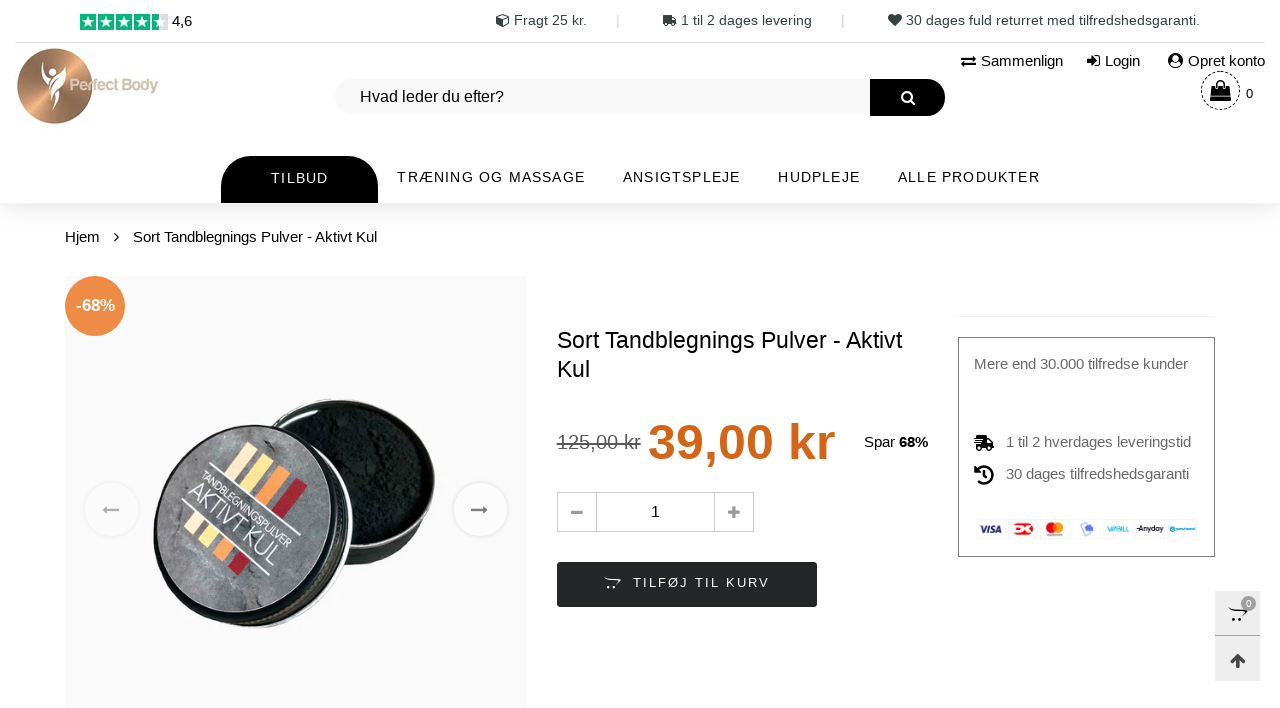

--- FILE ---
content_type: text/html; charset=utf-8
request_url: https://perfect-body.dk/products/sort-tandpasta-aktivt-kul
body_size: 38370
content:
<!doctype html>
<!--[if IE 9]> <html class="ie9 no-js" lang="da"> <![endif]-->
<!--[if (gt IE 9)|!(IE)]><!--> <html class="no-js" lang="da"> <!--<![endif]-->
<head>
 <script src='https://tag.heylink.com/f87b5d54-ccc0-46d5-9854-d060b5341ecb/script.js' defer></script> 
 <script src="https://partnertrackshopify.dk/js/register.js" async></script> 
   
<!-- TikTok Pixel Code Start -->
<script>
!function (w, d, t) {
  w.TiktokAnalyticsObject=t;var ttq=w[t]=w[t]||[];ttq.methods=["page","track","identify","instances","debug","on","off","once","ready","alias","group","enableCookie","disableCookie"],ttq.setAndDefer=function(t,e){t[e]=function(){t.push([e].concat(Array.prototype.slice.call(arguments,0)))}};for(var i=0;i<ttq.methods.length;i++)ttq.setAndDefer(ttq,ttq.methods[i]);ttq.instance=function(t){for(var e=ttq._i[t]||[],n=0;n<ttq.methods.length;n++
)ttq.setAndDefer(e,ttq.methods[n]);return e},ttq.load=function(e,n){var i="https://analytics.tiktok.com/i18n/pixel/events.js";ttq._i=ttq._i||{},ttq._i[e]=[],ttq._i[e]._u=i,ttq._t=ttq._t||{},ttq._t[e]=+new Date,ttq._o=ttq._o||{},ttq._o[e]=n||{};n=document.createElement("script");n.type="text/javascript",n.async=!0,n.src=i+"?sdkid="+e+"&lib="+t;e=document.getElementsByTagName("script")[0];e.parentNode.insertBefore(n,e)};


  ttq.load('C349PO7G09FF7S9KS69G');
  ttq.page();
}(window, document, 'ttq');
</script>

<script>
//     TikTok Page View event
    ttq.track('Browse')
</script>
  
<!-- TikTok Pixel Code End -->
  
  
<!-- "snippets/limespot.liquid" was not rendered, the associated app was uninstalled -->
<meta charset="utf-8">
  <meta http-equiv="X-UA-Compatible" content="IE=edge">
  <meta name="viewport" content="width=device-width,initial-scale=1">
  <meta name="theme-color" content="#7796a8">
  <link rel="canonical" href="https://perfect-body.dk/products/sort-tandpasta-aktivt-kul"><link rel="shortcut icon" href="//perfect-body.dk/cdn/shop/files/copper-logo-samlet_32x32.png?v=1613558530" type="image/png"><title>Perfect-Body tandpleje - Sort Tandpasta - Tandblegning - aktivt kul pulver
&ndash; Perfect-Body.dk
</title><meta name="description" content="Bleg dine tænder med naturlige ingredienser som aktivt kul fra kokusnød og økologisk mint ekstrakt. Få Hvidere tænder på kun 7 dage! Med naturlig tandblegning"><!-- /snippets/social-meta-tags.liquid -->




<meta property="og:site_name" content="Perfect-Body.dk">
<meta property="og:url" content="https://perfect-body.dk/products/sort-tandpasta-aktivt-kul">
<meta property="og:title" content="Sort Tandblegnings Pulver - Aktivt Kul">
<meta property="og:type" content="product">
<meta property="og:description" content="Bleg dine tænder med naturlige ingredienser som aktivt kul fra kokusnød og økologisk mint ekstrakt. Få Hvidere tænder på kun 7 dage! Med naturlig tandblegning">

  <meta property="og:price:amount" content="39,00">
  <meta property="og:price:currency" content="DKK">

<meta property="og:image" content="http://perfect-body.dk/cdn/shop/products/sort-tandblegnings-pulver-aktivt-kul-971979_1200x1200.jpg?v=1660087248"><meta property="og:image" content="http://perfect-body.dk/cdn/shop/products/sort-tandblegnings-pulver-aktivt-kul-389702_1200x1200.jpg?v=1660056064">
<meta property="og:image:secure_url" content="https://perfect-body.dk/cdn/shop/products/sort-tandblegnings-pulver-aktivt-kul-971979_1200x1200.jpg?v=1660087248"><meta property="og:image:secure_url" content="https://perfect-body.dk/cdn/shop/products/sort-tandblegnings-pulver-aktivt-kul-389702_1200x1200.jpg?v=1660056064">


  <meta name="twitter:site" content="@perfectbodydk">

<meta name="twitter:card" content="summary_large_image">
<meta name="twitter:title" content="Sort Tandblegnings Pulver - Aktivt Kul">
<meta name="twitter:description" content="Bleg dine tænder med naturlige ingredienser som aktivt kul fra kokusnød og økologisk mint ekstrakt. Få Hvidere tænder på kun 7 dage! Med naturlig tandblegning">
<style rel="stylesheet">/* devanagari */
@font-face {
  font-family: 'BTfont';
  font-style: normal;
  font-weight: 300;
  font-display: swap;
  src: local('Poppins Light'), local('Poppins-Light'), url(https://fonts.gstatic.com/s/poppins/v5/pxiByp8kv8JHgFVrLDz8Z11lFc-K.woff2) format('woff2');
  unicode-range: U+0900-097F, U+1CD0-1CF6, U+1CF8-1CF9, U+200C-200D, U+20A8, U+20B9, U+25CC, U+A830-A839, U+A8E0-A8FB;
}
/* latin-ext */
@font-face {
  font-family: 'BTfont';
  font-style: normal;
  font-weight: 300;
  font-display: swap;
  src: local('Poppins Light'), local('Poppins-Light'), url(https://fonts.gstatic.com/s/poppins/v5/pxiByp8kv8JHgFVrLDz8Z1JlFc-K.woff2) format('woff2');
  unicode-range: U+0100-024F, U+0259, U+1E00-1EFF, U+2020, U+20A0-20AB, U+20AD-20CF, U+2113, U+2C60-2C7F, U+A720-A7FF;
}
/* latin */
@font-face {
  font-family: 'BTfont';
  font-style: normal;
  font-weight: 300;
  font-display: swap;
  src: local('Poppins Light'), local('Poppins-Light'), url(https://fonts.gstatic.com/s/poppins/v5/pxiByp8kv8JHgFVrLDz8Z1xlFQ.woff2) format('woff2');
  unicode-range: U+0000-00FF, U+0131, U+0152-0153, U+02BB-02BC, U+02C6, U+02DA, U+02DC, U+2000-206F, U+2074, U+20AC, U+2122, U+2191, U+2193, U+2212, U+2215, U+FEFF, U+FFFD;
}
/* devanagari */
@font-face {
  font-family: 'BTfont';
  font-style: normal;
  font-weight: 500;
  font-display: swap;
  src: local('Poppins Medium'), local('Poppins-Medium'), url(https://fonts.gstatic.com/s/poppins/v5/pxiByp8kv8JHgFVrLGT9Z11lFc-K.woff2) format('woff2');
  unicode-range: U+0900-097F, U+1CD0-1CF6, U+1CF8-1CF9, U+200C-200D, U+20A8, U+20B9, U+25CC, U+A830-A839, U+A8E0-A8FB;
}
/* latin-ext */
@font-face {
  font-family: 'BTfont';
  font-style: normal;
  font-weight: 500;
  font-display: swap;
  src: local('Poppins Medium'), local('Poppins-Medium'), url(https://fonts.gstatic.com/s/poppins/v5/pxiByp8kv8JHgFVrLGT9Z1JlFc-K.woff2) format('woff2');
  unicode-range: U+0100-024F, U+0259, U+1E00-1EFF, U+2020, U+20A0-20AB, U+20AD-20CF, U+2113, U+2C60-2C7F, U+A720-A7FF;
}
/* latin */
@font-face {
  font-family: 'BTfont';
  font-style: normal;
  font-weight: 500;
  font-display: swap;
  src: local('Poppins Medium'), local('Poppins-Medium'), url(https://fonts.gstatic.com/s/poppins/v5/pxiByp8kv8JHgFVrLGT9Z1xlFQ.woff2) format('woff2');
  unicode-range: U+0000-00FF, U+0131, U+0152-0153, U+02BB-02BC, U+02C6, U+02DA, U+02DC, U+2000-206F, U+2074, U+20AC, U+2122, U+2191, U+2193, U+2212, U+2215, U+FEFF, U+FFFD;
}
/* devanagari */
@font-face {
  font-family: 'BTfont';
  font-style: normal;
  font-weight: 700;
  font-display: swap;
  src: local('Poppins Bold'), local('Poppins-Bold'), url(https://fonts.gstatic.com/s/poppins/v5/pxiByp8kv8JHgFVrLCz7Z11lFc-K.woff2) format('woff2');
  unicode-range: U+0900-097F, U+1CD0-1CF6, U+1CF8-1CF9, U+200C-200D, U+20A8, U+20B9, U+25CC, U+A830-A839, U+A8E0-A8FB;
}
/* latin-ext */
@font-face {
  font-family: 'BTfont';
  font-style: normal;
  font-weight: 700;
  font-display: swap;
  src: local('Poppins Bold'), local('Poppins-Bold'), url(https://fonts.gstatic.com/s/poppins/v5/pxiByp8kv8JHgFVrLCz7Z1JlFc-K.woff2) format('woff2');
  unicode-range: U+0100-024F, U+0259, U+1E00-1EFF, U+2020, U+20A0-20AB, U+20AD-20CF, U+2113, U+2C60-2C7F, U+A720-A7FF;
}
/* latin */
@font-face {
  font-family: 'BTfont';
  font-style: normal;
  font-weight: 700;
  font-display: swap;
  src: local('Poppins Bold'), local('Poppins-Bold'), url(https://fonts.gstatic.com/s/poppins/v5/pxiByp8kv8JHgFVrLCz7Z1xlFQ.woff2) format('woff2');
  unicode-range: U+0000-00FF, U+0131, U+0152-0153, U+02BB-02BC, U+02C6, U+02DA, U+02DC, U+2000-206F, U+2074, U+20AC, U+2122, U+2191, U+2193, U+2212, U+2215, U+FEFF, U+FFFD;
}.container{margin-right:auto;margin-left:auto;padding-left:15px;padding-right:15px}.container:before,.container:after{content:" ";display:table}.container:after{clear:both}@media (min-width: 768px){.container{width:760px}}@media (min-width: 992px){.container{width:980px}}@media (min-width: 1200px){.container{width:1180px}}.container-fluid{margin-right:auto;margin-left:auto;padding-left:15px;padding-right:15px}.container-fluid:before,.container-fluid:after{content:" ";display:table}.container-fluid:after{clear:both}.row{margin-left:-15px;margin-right:-15px}.row:before,.row:after{content:" ";display:table}.row:after{clear:both}.col-xs-1,.col-sm-1,.col-md-1,.col-lg-1,.col-xs-2,.col-sm-2,.col-md-2,.col-lg-2,.col-xs-3,.col-sm-3,.col-md-3,.col-lg-3,.col-xs-4,.col-sm-4,.col-md-4,.col-lg-4,.col-xs-5,.col-sm-5,.col-md-5,.col-lg-5,.col-xs-6,.col-sm-6,.col-md-6,.col-lg-6,.col-xs-7,.col-sm-7,.col-md-7,.col-lg-7,.col-xs-8,.col-sm-8,.col-md-8,.col-lg-8,.col-xs-9,.col-sm-9,.col-md-9,.col-lg-9,.col-xs-10,.col-sm-10,.col-md-10,.col-lg-10,.col-xs-11,.col-sm-11,.col-md-11,.col-lg-11,.col-xs-12,.col-sm-12,.col-md-12,.col-lg-12{position:relative;min-height:1px;padding-left:15px;padding-right:15px}.col-xs-1,.col-xs-2,.col-xs-3,.col-xs-4,.col-xs-5,.col-xs-6,.col-xs-7,.col-xs-8,.col-xs-9,.col-xs-10,.col-xs-11,.col-xs-12{float:left}.col-xs-1{width:8.33333%}.col-xs-2{width:16.66667%}.col-xs-3{width:25%}.col-xs-4{width:33.33333%}.col-xs-5{width:41.66667%}.col-xs-6{width:50%}.col-xs-7{width:58.33333%}.col-xs-8{width:66.66667%}.col-xs-9{width:75%}.col-xs-10{width:83.33333%}.col-xs-11{width:91.66667%}.col-xs-12{width:100%}.col-xs-pull-0{right:auto}.col-xs-pull-1{right:8.33333%}.col-xs-pull-2{right:16.66667%}.col-xs-pull-3{right:25%}.col-xs-pull-4{right:33.33333%}.col-xs-pull-5{right:41.66667%}.col-xs-pull-6{right:50%}.col-xs-pull-7{right:58.33333%}.col-xs-pull-8{right:66.66667%}.col-xs-pull-9{right:75%}.col-xs-pull-10{right:83.33333%}.col-xs-pull-11{right:91.66667%}.col-xs-pull-12{right:100%}.col-xs-push-0{left:auto}.col-xs-push-1{left:8.33333%}.col-xs-push-2{left:16.66667%}.col-xs-push-3{left:25%}.col-xs-push-4{left:33.33333%}.col-xs-push-5{left:41.66667%}.col-xs-push-6{left:50%}.col-xs-push-7{left:58.33333%}.col-xs-push-8{left:66.66667%}.col-xs-push-9{left:75%}.col-xs-push-10{left:83.33333%}.col-xs-push-11{left:91.66667%}.col-xs-push-12{left:100%}.col-xs-offset-0{margin-left:0%}.col-xs-offset-1{margin-left:8.33333%}.col-xs-offset-2{margin-left:16.66667%}.col-xs-offset-3{margin-left:25%}.col-xs-offset-4{margin-left:33.33333%}.col-xs-offset-5{margin-left:41.66667%}.col-xs-offset-6{margin-left:50%}.col-xs-offset-7{margin-left:58.33333%}.col-xs-offset-8{margin-left:66.66667%}.col-xs-offset-9{margin-left:75%}.col-xs-offset-10{margin-left:83.33333%}.col-xs-offset-11{margin-left:91.66667%}.col-xs-offset-12{margin-left:100%}@media (min-width: 768px){.col-sm-1,.col-sm-2,.col-sm-3,.col-sm-4,.col-sm-5,.col-sm-6,.col-sm-7,.col-sm-8,.col-sm-9,.col-sm-10,.col-sm-11,.col-sm-12{float:left}.col-sm-1{width:8.33333%}.col-sm-2{width:16.66667%}.col-sm-3{width:25%}.col-sm-4{width:33.33333%}.col-sm-5{width:41.66667%}.col-sm-6{width:50%}.col-sm-7{width:58.33333%}.col-sm-8{width:66.66667%}.col-sm-9{width:75%}.col-sm-10{width:83.33333%}.col-sm-11{width:91.66667%}.col-sm-12{width:100%}.col-sm-pull-0{right:auto}.col-sm-pull-1{right:8.33333%}.col-sm-pull-2{right:16.66667%}.col-sm-pull-3{right:25%}.col-sm-pull-4{right:33.33333%}.col-sm-pull-5{right:41.66667%}.col-sm-pull-6{right:50%}.col-sm-pull-7{right:58.33333%}.col-sm-pull-8{right:66.66667%}.col-sm-pull-9{right:75%}.col-sm-pull-10{right:83.33333%}.col-sm-pull-11{right:91.66667%}.col-sm-pull-12{right:100%}.col-sm-push-0{left:auto}.col-sm-push-1{left:8.33333%}.col-sm-push-2{left:16.66667%}.col-sm-push-3{left:25%}.col-sm-push-4{left:33.33333%}.col-sm-push-5{left:41.66667%}.col-sm-push-6{left:50%}.col-sm-push-7{left:58.33333%}.col-sm-push-8{left:66.66667%}.col-sm-push-9{left:75%}.col-sm-push-10{left:83.33333%}.col-sm-push-11{left:91.66667%}.col-sm-push-12{left:100%}.col-sm-offset-0{margin-left:0%}.col-sm-offset-1{margin-left:8.33333%}.col-sm-offset-2{margin-left:16.66667%}.col-sm-offset-3{margin-left:25%}.col-sm-offset-4{margin-left:33.33333%}.col-sm-offset-5{margin-left:41.66667%}.col-sm-offset-6{margin-left:50%}.col-sm-offset-7{margin-left:58.33333%}.col-sm-offset-8{margin-left:66.66667%}.col-sm-offset-9{margin-left:75%}.col-sm-offset-10{margin-left:83.33333%}.col-sm-offset-11{margin-left:91.66667%}.col-sm-offset-12{margin-left:100%}}@media (min-width: 992px){.col-md-1,.col-md-2,.col-md-3,.col-md-4,.col-md-5,.col-md-6,.col-md-7,.col-md-8,.col-md-9,.col-md-10,.col-md-11,.col-md-12{float:left}.col-md-1{width:8.33333%}.col-md-2{width:16.66667%}.col-md-3{width:25%}.col-md-4{width:33.33333%}.col-md-5{width:41.66667%}.col-md-6{width:50%}.col-md-7{width:58.33333%}.col-md-8{width:66.66667%}.col-md-9{width:75%}.col-md-10{width:83.33333%}.col-md-11{width:91.66667%}.col-md-12{width:100%}.col-md-pull-0{right:auto}.col-md-pull-1{right:8.33333%}.col-md-pull-2{right:16.66667%}.col-md-pull-3{right:25%}.col-md-pull-4{right:33.33333%}.col-md-pull-5{right:41.66667%}.col-md-pull-6{right:50%}.col-md-pull-7{right:58.33333%}.col-md-pull-8{right:66.66667%}.col-md-pull-9{right:75%}.col-md-pull-10{right:83.33333%}.col-md-pull-11{right:91.66667%}.col-md-pull-12{right:100%}.col-md-push-0{left:auto}.col-md-push-1{left:8.33333%}.col-md-push-2{left:16.66667%}.col-md-push-3{left:25%}.col-md-push-4{left:33.33333%}.col-md-push-5{left:41.66667%}.col-md-push-6{left:50%}.col-md-push-7{left:58.33333%}.col-md-push-8{left:66.66667%}.col-md-push-9{left:75%}.col-md-push-10{left:83.33333%}.col-md-push-11{left:91.66667%}.col-md-push-12{left:100%}.col-md-offset-0{margin-left:0%}.col-md-offset-1{margin-left:8.33333%}.col-md-offset-2{margin-left:16.66667%}.col-md-offset-3{margin-left:25%}.col-md-offset-4{margin-left:33.33333%}.col-md-offset-5{margin-left:41.66667%}.col-md-offset-6{margin-left:50%}.col-md-offset-7{margin-left:58.33333%}.col-md-offset-8{margin-left:66.66667%}.col-md-offset-9{margin-left:75%}.col-md-offset-10{margin-left:83.33333%}.col-md-offset-11{margin-left:91.66667%}.col-md-offset-12{margin-left:100%}}@media (min-width: 1200px){.col-lg-1,.col-lg-2,.col-lg-3,.col-lg-4,.col-lg-5,.col-lg-6,.col-lg-7,.col-lg-8,.col-lg-9,.col-lg-10,.col-lg-11,.col-lg-12{float:left}.col-lg-1{width:8.33333%}.col-lg-2{width:16.66667%}.col-lg-3{width:25%}.col-lg-4{width:33.33333%}.col-lg-5{width:41.66667%}.col-lg-6{width:50%}.col-lg-7{width:58.33333%}.col-lg-8{width:66.66667%}.col-lg-9{width:75%}.col-lg-10{width:83.33333%}.col-lg-11{width:91.66667%}.col-lg-12{width:100%}.col-lg-pull-0{right:auto}.col-lg-pull-1{right:8.33333%}.col-lg-pull-2{right:16.66667%}.col-lg-pull-3{right:25%}.col-lg-pull-4{right:33.33333%}.col-lg-pull-5{right:41.66667%}.col-lg-pull-6{right:50%}.col-lg-pull-7{right:58.33333%}.col-lg-pull-8{right:66.66667%}.col-lg-pull-9{right:75%}.col-lg-pull-10{right:83.33333%}.col-lg-pull-11{right:91.66667%}.col-lg-pull-12{right:100%}.col-lg-push-0{left:auto}.col-lg-push-1{left:8.33333%}.col-lg-push-2{left:16.66667%}.col-lg-push-3{left:25%}.col-lg-push-4{left:33.33333%}.col-lg-push-5{left:41.66667%}.col-lg-push-6{left:50%}.col-lg-push-7{left:58.33333%}.col-lg-push-8{left:66.66667%}.col-lg-push-9{left:75%}.col-lg-push-10{left:83.33333%}.col-lg-push-11{left:91.66667%}.col-lg-push-12{left:100%}.col-lg-offset-0{margin-left:0%}.col-lg-offset-1{margin-left:8.33333%}.col-lg-offset-2{margin-left:16.66667%}.col-lg-offset-3{margin-left:25%}.col-lg-offset-4{margin-left:33.33333%}.col-lg-offset-5{margin-left:41.66667%}.col-lg-offset-6{margin-left:50%}.col-lg-offset-7{margin-left:58.33333%}.col-lg-offset-8{margin-left:66.66667%}.col-lg-offset-9{margin-left:75%}.col-lg-offset-10{margin-left:83.33333%}.col-lg-offset-11{margin-left:91.66667%}.col-lg-offset-12{margin-left:100%}}.clearfix:before,.clearfix:after{content:" ";display:table}.clearfix:after{clear:both}.center-block{display:block;margin-left:auto;margin-right:auto}.pull-right{float:right !important}.pull-left{float:left !important}.hide{display:none !important}.show{display:block !important}.invisible{visibility:hidden}.text-hide{font:0/0 a;color:transparent;text-shadow:none;background-color:transparent;border:0}.hidden{display:none !important}.affix{position:fixed}@-ms-viewport{width:device-width}.visible-xs{display:none !important}.visible-sm{display:none !important}.visible-md{display:none !important}.visible-lg{display:none !important}.visible-xs-block,.visible-xs-inline,.visible-xs-inline-block,.visible-sm-block,.visible-sm-inline,.visible-sm-inline-block,.visible-md-block,.visible-md-inline,.visible-md-inline-block,.visible-lg-block,.visible-lg-inline,.visible-lg-inline-block{display:none !important}@media (max-width: 767px){.visible-xs{display:block !important}table.visible-xs{display:table !important}tr.visible-xs{display:table-row !important}th.visible-xs,td.visible-xs{display:table-cell !important}}@media (max-width: 767px){.visible-xs-block{display:block !important}}@media (max-width: 767px){.visible-xs-inline{display:inline !important}}@media (max-width: 767px){.visible-xs-inline-block{display:inline-block !important}}@media (min-width: 768px) and (max-width: 991px){.visible-sm{display:block !important}table.visible-sm{display:table !important}tr.visible-sm{display:table-row !important}th.visible-sm,td.visible-sm{display:table-cell !important}}@media (min-width: 768px) and (max-width: 991px){.visible-sm-block{display:block !important}}@media (min-width: 768px) and (max-width: 991px){.visible-sm-inline{display:inline !important}}@media (min-width: 768px) and (max-width: 991px){.visible-sm-inline-block{display:inline-block !important}}@media (min-width: 992px) and (max-width: 1199px){.visible-md{display:block !important}table.visible-md{display:table !important}tr.visible-md{display:table-row !important}th.visible-md,td.visible-md{display:table-cell !important}}@media (min-width: 992px) and (max-width: 1199px){.visible-md-block{display:block !important}}@media (min-width: 992px) and (max-width: 1199px){.visible-md-inline{display:inline !important}}@media (min-width: 992px) and (max-width: 1199px){.visible-md-inline-block{display:inline-block !important}}@media (min-width: 1200px){.visible-lg{display:block !important}table.visible-lg{display:table !important}tr.visible-lg{display:table-row !important}th.visible-lg,td.visible-lg{display:table-cell !important}}@media (min-width: 1200px){.visible-lg-block{display:block !important}}@media (min-width: 1200px){.visible-lg-inline{display:inline !important}}@media (min-width: 1200px){.visible-lg-inline-block{display:inline-block !important}}@media (max-width: 767px){.hidden-xs{display:none !important}}@media (min-width: 768px) and (max-width: 991px){.hidden-sm{display:none !important}}@media (min-width: 992px) and (max-width: 1199px){.hidden-md{display:none !important}}@media (min-width: 1200px){.hidden-lg{display:none !important}}.visible-print{display:none !important}@media print{.visible-print{display:block !important}table.visible-print{display:table !important}tr.visible-print{display:table-row !important}th.visible-print,td.visible-print{display:table-cell !important}}.visible-print-block{display:none !important}@media print{.visible-print-block{display:block !important}}.visible-print-inline{display:none !important}@media print{.visible-print-inline{display:inline !important}}.visible-print-inline-block{display:none !important}@media print{.visible-print-inline-block{display:inline-block !important}}@media print{.hidden-print{display:none !important}}*{-webkit-box-sizing:border-box;box-sizing:border-box}*:before,*:after{-webkit-box-sizing:border-box;box-sizing:border-box}html{-ms-text-size-adjust:100%;-webkit-text-size-adjust:100%;-webkit-tap-highlight-color:rgba(0,0,0,0)}body{font-family:BTfont,sans-serif;font-size:15px;font-weight:300;background:#ffffff;color:#272727;margin:0;line-height:1.55em}body a{color:#000}.row:before,.row:after{display:block}a{text-decoration:none}a:focus,a:active,a:hover{background:none;outline:none !important;text-decoration:none !important}a:focus,a:active,a:not(.button) a:hover{border:none}select{-webkit-appearance:none;-moz-appearance:none;appearance:none}select,input{border-radius:0}select:focus,select:active,input:focus,input:active{outline:none}ul>li{list-style:none}.db{display:block}i{font-size:100%}.dib{display:inline-block}.por{position:relative}.text-left{text-align:left}.text-right{text-align:right}.text-center{text-align:center}.w100{width:100%}.h100{height:100%}.hide-in-loading{display:none}.grid__item.banner-item{margin-bottom:0}.list--inline{padding:0;margin:0}.list--inline li{display:inline-block;margin-bottom:0;vertical-align:middle}.center-abs{left:0;right:0;margin-left:auto;margin-right:auto}h1,h2,h3,h4,h5,h6,.h1,.h2,.h3,.h4,.h5,.h6{line-height:1.3em;font-weight:500;color:inherit}.h1,h1{font-size:36px}.h2,h2{font-size:30px}.h3,h3{font-size:24px}.h4,h4{font-size:18px}.h5,h5{font-size:14px}.h6,h6{font-size:12px}.page-title{padding-bottom:20px;margin-top:0}@media (min-width: 1920px){.container-fluid{padding-left:115px;padding-right:115px}.container{width:1440px}}@media (min-width: 2300px){.container{width:1920px}}.lazyloading.op1{opacity:1;filter:alpha(opacity=100);-ms-filter:"progid:DXImageTransform.Microsoft.Alpha(Opacity=$v2)"}@media (max-width: 767px){.fs-mb{font-size:13px}}@media (min-width: 992px){.footer__linklist--bottom li{display:inline-block}}.show-in-sticky{display:none}.col-xs-20{width:20%}@media (min-width: 768px){.col-sm-20{width:20%}}@media (min-width: 992px){.col-md-20{width:20%}}@media (min-width: 1200px){.col-lg-20{width:20%}}.grid{display:-ms-flex;display:-webkit-box;display:-ms-flexbox;display:flex;-webkit-box-orient:horizontal;-webkit-box-direction:normal;-ms-flex-flow:row wrap;flex-flow:row wrap;margin:-10px;width:calc(100% + 10px*2);-ms-flex-wrap:wrap;flex-wrap:wrap}@media (min-width: 768px){.grid{width:calc(100% + 15px*2);margin:-15px}}.grid--wide{margin-left:0 !important;margin-right:0 !important;width:100%}.grid__item{outline:none;padding:10px}@media (min-width: 768px){.grid__item{padding:15px}}@media (min-width: 768px){.grid__item--big{display:-ms-flex;display:-webkit-box;display:-ms-flexbox;display:flex;-webkit-box-orient:horizontal;-webkit-box-direction:normal;-ms-flex-flow:row wrap;flex-flow:row wrap}.grid__item--big .item__top{-webkit-box-flex:1;-ms-flex-positive:1;flex-grow:1}}.grid__item__inner{display:-ms-flex;display:-webkit-box;display:-ms-flexbox;display:flex;-webkit-box-orient:vertical;-webkit-box-direction:normal;-ms-flex-direction:column;flex-direction:column}.grid__item__top{-webkit-box-flex:1;-ms-flex-positive:1;flex-grow:1}.grid--small .grid__item{width:20%}.grid--medium .grid__item{width:25%}.grid--large .grid__item{width:33.33%}.grid--very-large .grid__item{width:50%}.grid--full .grid__item{width:100%}@media (max-width: 767px){[class*="grid--"] .grid__item{width:50%}.grid--full .grid__item,.grid--full-mobile .grid__item{width:100%}.grid--very-large:not(.use-touch-mobile) .grid__item:last-child{margin-bottom:0}.grid--very-large:not(.use-slider) .grid__item:last-child{margin-bottom:0}.use-touch-mobile .grid__item{width:60%;min-width:60%}.use-touch-mobile.grid--full .grid__item,.use-touch-mobile.grid--very-large .grid__item{width:75%;min-width:75%}}.item__name{display:block;padding-top:10px}@media (max-width: 767px){.item__name{white-space:normal}}@media (max-width: 1199px){.item__actions{position:static;margin-top:7px}}.product-price{display:block}.no-gutter{padding-left:0 !important;padding-right:0 !important}.no-gutter--left{padding-left:0 !important}.no-gutter--right{padding-right:0 !important}.gutter-bottom{padding-bottom:20px}.gutter-top{padding-top:20px}.gutter-ele-bottom{padding-bottom:10px}.gutter-ele-top{padding-top:10px}.distance-top-ele{margin-top:10px}.distance-bottom-ele{margin-bottom:10px}.big-gutter-top{padding-top:50px}.big-gutter-bottom{padding-bottom:50px}@media (max-width: 767px){.big-gutter-top{padding-top:25px}.big-gutter-bottom{padding-bottom:25px}}.position-static{position:static}.no-gutter-top{padding-top:0 !important}@media (min-width: 768px){.no-gutter-left-tb{padding-left:0}.no-gutter-right-tb{padding-right:0}.gutter-ele-top-tb{padding-top:10px}.gutter-ele-bottom-tb{padding-bottom:10px}}@media (max-width: 991px){.gutter-ele-top-tbs{padding-top:10px}.gutter-ele-bottom-tbs{padding-bottom:10px}}@media (max-width: 767px){.no-gutter-left-mb{padding-left:0}.no-gutter-right-mb{padding-right:0}.gutter-ele-top-mb{padding-top:10px}.gutter-ele-bottom-mb{padding-bottom:10px}}.nav-tabs{-ms-flex-flow:nowrap !important;flex-flow:nowrap !important;-moz-justify-content:flex-start;-ms-justify-content:flex-start;-webkit-box-pack:start;-ms-flex-pack:start;justify-content:flex-start;border-bottom:none !important;overflow-x:auto;overflow-y:hidden;white-space:nowrap;-webkit-box-shadow:none;box-shadow:none;max-width:100%;margin-bottom:20px !important;-webkit-overflow-scrolling:touch;-moz-overflow-scrolling:touch;-ms-overflow-scrolling:touch;-webkit-overflow-scrolling:touch}@media (max-width: 1199px){.nav-tabs{-moz-justify-content:flex-start;-ms-justify-content:flex-start;-webkit-box-pack:start;-ms-flex-pack:start;justify-content:flex-start}}@media (min-width: 768px){.nav-tabs{margin-left:-15px;margin-right:-15px;margin-bottom:50px !important}}.nav-tab-item:after{content:"";position:absolute;top:0;right:0;width:1px;height:60%;border-left:2px solid #ddd;bottom:0;margin:auto 0;z-index:1}.nav-tab-item:last-child:after{display:none}.nav-tab-item.active>a,.nav-tab-item:hover>a,.nav-tab-item:focus>a{color:#222222;background:none !important}.nav-tab-item>a{font-size:15px;color:#cfcbcb;padding:0 25px !important}@media (min-width: 768px){.nav-tab-item{padding:0 15px}.nav-tab-item.active>a,.nav-tab-item:hover>a,.nav-tab-item:focus>a{color:#ffffff;background-color:#000000 !important}.nav-tab-item:after{display:none}.nav-tab-item a{padding:9px 32px !important;font-size:15px;color:#222222;border:1px solid #ddd;border-radius:19px;background-color:rgba(0,0,0,0)}}.tab-content>.tab-pane{display:none}.tab-content>.active{display:block}.effect-hover{position:relative}.effect-hover__content{position:absolute;z-index:1;-webkit-transition:ease all 0.5s;transition:ease all 0.5s;visibility:hidden;opacity:0;filter:alpha(opacity=0);-ms-filter:"progid:DXImageTransform.Microsoft.Alpha(Opacity=$v2)"}.button{-ms-flex-align:center;-moz-align-items:center;-ms-align-items:center;-o-align-items:center;-webkit-box-align:center;align-items:center;-moz-justify-content:center;-ms-justify-content:center;-webkit-box-pack:center;-ms-flex-pack:center;justify-content:center;font-size:14px;padding:7px 17px;border-width:2px;font-weight:400;letter-spacing:2px;-webkit-transition:ease all 0.5s;transition:ease all 0.5s;text-align:center;text-transform:uppercase;border-radius:0}.button i{padding-right:5px}.button--wide{padding:10px 30px}.button--rad{border-radius:30px}.button--icon i{padding:0 !important}@media (max-width: 767px){.use-touch-mobile{display:-ms-flex;display:-webkit-box;display:-ms-flexbox;display:flex;-webkit-box-orient:horizontal;-webkit-box-direction:normal;-ms-flex-flow:row wrap;flex-flow:row wrap;-ms-flex-flow:row nowrap !important;flex-flow:row nowrap !important;white-space:nowrap;-webkit-overflow-scrolling:touch;-moz-overflow-scrolling:touch;-ms-overflow-scrolling:touch;-webkit-overflow-scrolling:touch;scroll-behavior:smooth;-webkit-scroll-behavior:smooth;overflow-x:auto;-webkit-backface-visibility:hidden;backface-visibility:hidden;-webkit-transform:translateZ(0);overflow-y:hidden}.use-touch-mobile::-webkit-scrollbar{display:none}}@media (min-width: 768px){.ov-slider-tb{display:none}.use-slider:not(.slick-initialized){overflow:hidden}}@media (max-width: 767px){.ov-slider-mb{display:none}}.item__media{position:relative}.pg__thumbs{margin:0 -5px;width:calc(100% + 10px)}.item__media__sub{position:absolute;bottom:-15px;z-index:1;left:0}@media (max-width: 1199px){.item__media__sub{display:none}}@media (min-width: 1200px){.item__media__sub{visibility:hidden;opacity:0;filter:alpha(opacity=0);-ms-filter:"progid:DXImageTransform.Microsoft.Alpha(Opacity=$v2)";-webkit-transition:ease all 0.5s;transition:ease all 0.5s}}.pg__thumbs--single{position:inherit}.pg__thumbs--small .pg__thumb{width:10%}.pg__thumbs--large .pg__thumb{width:20%}.pg__thumb{padding:10px 5px 0}.pg__thumb__link{display:block;width:100%}@media (min-width: 992px){.pg__thumbs--slider-vertical{margin-left:0;margin-right:0}.pg__thumbs--slider-vertical .pg__thumb{width:100%;padding-left:0;padding-right:0}}@-webkit-keyframes spin{0%{-webkit-transform:rotate(0deg);transform:rotate(0deg)}100%{-webkit-transform:rotate(360deg);transform:rotate(360deg)}}@keyframes spin{0%{-webkit-transform:rotate(0deg);transform:rotate(0deg)}100%{-webkit-transform:rotate(360deg);transform:rotate(360deg)}}.lazyload,[data-lazy]{text-indent:-9999px}.lazyload,.lazyloading{opacity:0}.loading,.lazyload,.lazyloaded{opacity:1;-webkit-transition:2s cubic-bezier(0.215, 0.61, 0.355, 1);transition:2s cubic-bezier(0.215, 0.61, 0.355, 1)}.loading{display:block;position:relative;overflow:hidden}.loading:after{content:'';color:#fff;font-size:20px;display:block;width:30px;height:30px;border-radius:50%;border:2px solid #222;border-right-color:transparent;-webkit-animation:spin 2s linear infinite;animation:spin 2s linear infinite;position:absolute;top:0;left:0;right:0;bottom:0;margin:auto;z-index:0}@supports (-ms-ime-align: auto){.loading:after{display:none !important}}.header__wrap{-ms-flex-align:stretch;-moz-align-items:stretch;-ms-align-items:stretch;-o-align-items:stretch;-webkit-box-align:stretch;align-items:stretch}.header__links--flex{-ms-flex-align:center;-moz-align-items:center;-ms-align-items:center;-o-align-items:center;-webkit-box-align:center;align-items:center;-moz-justify-content:flex-end;-ms-justify-content:flex-end;-webkit-box-pack:end;-ms-flex-pack:end;justify-content:flex-end}@media (max-width: 991px){.header__links{-moz-justify-content:flex-start;-ms-justify-content:flex-start;-webkit-box-pack:start;-ms-flex-pack:start;justify-content:flex-start}}.header__link{padding:0 12px}@media (max-width: 991px){.header__link{color:#222;font-size:21px}}.mobile-nav-bar{font-size:21px;color:#222}.mobile-nav{padding:15px}@media (max-width: 991px){.cart-number{position:absolute;top:-7px;right:0;padding:3px;border-radius:50%;background-color:#a0a0a0;width:20px;height:20px;vertical-align:middle;font-size:13px;color:#ffffff !important}}.nav__item__label{display:inline-block;*display:inline;zoom:1;position:absolute;top:-15px;vertical-align:top;right:0;text-transform:capitalize;font-size:10px;white-space:nowrap;padding:3px 7px;line-height:11px;border-radius:10px}.link-list__item__link{position:relative}.section__title{font-size:27px;color:#000000;line-height:1.2;font-weight:500}@media (max-width: 767px){.section__title{font-size:25px;text-align:center}}.section__sub-title{font-size:13px;color:#000000;padding-top:40px}@media (max-width: 767px){.section__sub-title{font-size:11px}}.section__heading{padding-bottom:60px}@media (max-width: 767px){.section__heading{padding-bottom:45px}}.section__heading--with-sub{padding-bottom:30px}@media (min-width: 768px){.section__heading--with-sub{padding-bottom:45px}}.section__title__highline{color:#90bc60}.section__heading--tabs-inline .nav-tabs{margin-bottom:0 !important}@media (max-width: 991px){.section__heading--tabs-inline .section__title{width:100%}.section__heading--tabs-inline .nav-tabs{padding-top:60px;margin-bottom:-10px !important}.section__heading--tabs-inline .nav-tabs--with-sub{padding-top:45px;margin-bottom:5px !important}}@media (max-width: 767px){.section__heading--tabs-inline .nav-tabs{padding-top:45px;margin-bottom:-25px !important}.section__heading--tabs-inline .nav-tabs--with-sub{padding-top:30px;margin-bottom:-10px !important}}.item__name{font-size:16px;color:#000000;line-height:1.55em;font-weight:100}@media (max-width: 767px){.item__info{white-space:normal}}.pg__option{color:#000000}.product-price__sold-out,.product-price__sale{padding-left:7px;padding-right:7px}.product-price__price{color:#000000;font-size:16px;font-weight:500}s.product-price__price{color:#e67625;font-size:16px;font-weight:300}.item__vendor{margin-top:10px}@media (max-width: 767px){.item__vendor{display:none}}.pg__price-review{margin-top:5px;-moz-justify-content:space-around;-ms-justify-content:space-around;-ms-flex-pack:distribute;justify-content:space-around;-ms-flex-align:center;-moz-align-items:center;-ms-align-items:center;-o-align-items:center;-webkit-box-align:center;align-items:center}.pg__option__values{line-height:1}.pg__option__values--swatch{margin-left:-7px;margin-right:-7px}.pg__option__label{font-weight:600;min-width:80px;padding-right:5px;text-align:left;text-transform:uppercase}.pg__option__value{border:1px solid #ccc;padding:0 13px 0 10px;display:inline-block;background:transparent;width:100%;white-space:nowrap;text-overflow:ellipsis;padding-bottom:5px}.swatch__item{width:auto;min-width:30px;height:30px;line-height:30px;margin:1px 7px;padding:0 5px;border:1px solid #ccc;display:inline-block;white-space:nowrap;overflow:hidden}.swatch__item.disabled{opacity:.3;filter:alpha(opacity=30);-ms-filter:"progid:DXImageTransform.Microsoft.Alpha(Opacity=$v2)";pointer-events:none}.swatch__item.selected,.swatch__item:hover,.swatch__item:focus{border:1px solid #333}.swatch__item--color{width:30px;background-size:cover;border:1px solid #ccc;position:relative;padding:0}.swatch__item--color:after{position:absolute;top:0;right:0;bottom:0;left:0;content:'';font-family:'FontAwesome'}.swatch__item--color:hover,.swatch__item--color:focus,.swatch__item--color.selected{background-size:cover}.swatch__item--color:hover:after,.swatch__item--color:focus:after,.swatch__item--color.selected:after{content:'\f00c'}.swatch__item--single{min-width:50px;height:50px;line-height:50px}.swatch__item--single.swatch__item--color{width:50px}.qty-box{position:relative}.qty-box__ctrl{position:absolute;top:0;background:#fff;border:1px solid #ccc;height:100%;width:30px;color:#999;padding:2px}.qty-box__ctrl--descrease{left:0}.qty-box__ctrl--increase{right:0}.qty-box__input{border:1px solid #ccc}@media (min-width: 992px){.pg__thumbs--slider-vertical{margin-top:-10px;margin-bottom:0;width:100% !important;height:calc(100% - 50px)}.slick-arrow--single-thumbs-vertical{margin:0 auto !important}.slick-arrow--single-thumbs-vertical.slick-prev span:before{content:'\e5ce'}.slick-arrow--single-thumbs-vertical.slick-next span:before{content:'\e5cf'}}.product-single__small-buttons{position:absolute;top:15px;right:15px;z-index:1;width:34px}.product-single__small-buttons>a{width:34px;height:34px;line-height:34px;padding:0}@media (max-width: 767px){.product-single__photos__row{margin:0}}.sizechart-table{width:100%}.pg__info{padding-bottom:10px}@media (max-width: 767px){.product-single__thumbs-wrap{padding-left:15px;padding-right:15px}}.slick-slider{position:relative;display:block;-webkit-box-sizing:border-box;box-sizing:border-box;-webkit-touch-callout:none;-webkit-user-select:none;-moz-user-select:none;-ms-user-select:none;user-select:none;-ms-touch-action:pan-y;touch-action:pan-y;-webkit-tap-highlight-color:transparent}.slick-list{position:relative;overflow:hidden;display:block;margin:0;padding:0;width:100%}.slick-list:focus{outline:none}.slick-list.dragging{cursor:pointer}.slick-slider .slick-track,.slick-slider .slick-list{-webkit-transform:translate3d(0, 0, 0);transform:translate3d(0, 0, 0)}.slick-slide{float:left;height:100%;min-height:1px;display:none}[dir="rtl"] .slick-slide{float:right}.slick-slide img{display:block;width:100%}.slick-slide.slick-loading img{display:none}.slick-slide.dragging img{pointer-events:none}.slick-initialized .slick-slide{display:block}.slick-loading .slick-slide{visibility:hidden}.slick-vertical .slick-slide{display:block;height:auto;border:1px solid transparent}.slick-slide:not(.slick-active) .lazyload{display:none}.slick-arrow span:before{visibility:hidden}.f-right{float:right}@media (max-width: 767px){.f-right{float:none}}.f-left{float:left}.flex{display:-ms-flex;display:-webkit-box;display:-ms-flexbox;display:flex;-webkit-box-orient:horizontal;-webkit-box-direction:normal;-ms-flex-flow:row wrap;flex-flow:row wrap}.flex-wrap{-ms-flex-wrap:wrap;flex-wrap:wrap}.flex-align-hoz{-moz-justify-content:center;-ms-justify-content:center;-webkit-box-pack:center;-ms-flex-pack:center;justify-content:center}.flex-align-ver{-ms-flex-align:center;-moz-align-items:center;-ms-align-items:center;-o-align-items:center;-webkit-box-align:center;align-items:center}.flex-align-space-between{-moz-justify-content:space-between;-ms-justify-content:space-between;-webkit-box-pack:justify;-ms-flex-pack:justify;justify-content:space-between}.clearfix{clear:both}.lh1{line-height:1}.ver-sub{vertical-align:baseline}.banner-item__text{height:-webkit-fit-content;height:-moz-fit-content;height:fit-content}.bt-dropdown__content{visibility:hidden;opacity:0;filter:alpha(opacity=0);-ms-filter:"progid:DXImageTransform.Microsoft.Alpha(Opacity=$v2)";display:none}input[type="search"]{-webkit-appearance:none !important}.search__input{height:35px;line-height:35px;padding:0 5px;margin:0;border:1px solid #ccc;border-radius:0;-webkit-box-shadow:none;box-shadow:none}.search__submit{height:calc(35px + 2px);line-height:calc(35px + 2px);width:calc(35px + 4px);padding:0;margin:0;vertical-align:top}.pg__lbs{position:absolute;top:0;left:0}.lb-item{margin-bottom:5px}.lb-item__content{padding:5px 7px;font-size:13px;line-height:15px;display:block;font-weight:bold}.pg__countdown{position:absolute;font-weight:500;background:rgba(255,255,255,0.7);bottom:0;left:0;width:100%}.rte img,.rte iframe{max-width:100%}.rte li{list-style:inherit}.img-container{display:block;clear:both;position:relative;min-height:1px;width:100%;height:100%}.img-abs{margin:0 auto;position:absolute;top:0}.img-responsive{display:block;max-width:100%;height:auto}.breadcrumbs__slash{padding:0 7px}@media (min-width: 768px){.breadcrumbs__slash{padding:0 10px}}.breadcrumbs__list{white-space:nowrap;text-overflow:ellipsis;max-width:100%;overflow:hidden}.link-list__item{margin-bottom:17px}@media (max-width: 991px){.link-list__item:first-child{margin-top:17px}.link-list__item:first-child.level0{margin-top:0}}.link-list__item:last-child{margin-bottom:0}.link-list--nav .link-list__item__dropdown{opacity:0;filter:alpha(opacity=0);-ms-filter:"progid:DXImageTransform.Microsoft.Alpha(Opacity=$v2)";visibility:hidden;pointer-events:none}.currency-switcher--inline ul{margin:0 -15px}.currency-switcher--inline a{padding:0 15px;position:relative}.currency-switcher--inline a:after{content:'';width:1px;height:100%;position:absolute;top:0;right:0;background:#cfcfcf}.currency-switcher--inline ul>li:last-child a:after{display:none}
.breadcrumbs__border-dot{white-space:nowrap;text-overflow:ellipsis;max-width:100%;overflow:hidden}@media (min-width: 992px){.breadcrumbs__border-dot{padding:20px;border:1px dashed #ddd;margin-top:-30px;background:#ffffff}.breadcrumbs__name--inside-image{color:#ffffff !important}}@media (max-width: 991px){.breadcrumbs__inner{padding:0 !important}.breadcrumbs__border-dot:not(.breadcrumbs__rtl){float:left !important}}.breadcrumbs li{vertical-align:unset}.breadcrumbs li:last-child a{color:#a0a0a0;cursor:text}@media (max-width: 991px){.breadcrumbs>div{border-top:none !important}}
@media (min-width: 992px){.pg__tabs-wrap{background-color:#f7f7f7;margin:60px 0}.nav-tab-item--single.active>a,.nav-tab-item--single:hover>a,.nav-tab-item--single:focus>a{background-color:#222222 !important;color:#ffffff;border-color:transparent}.nav-tab-item--single a{background-color:transparent;border-color:#ddd;color:#000}}
</style>
<style rel="stylesheet" media="all and (min-width:992px)">.nav__item__dropdown{opacity:0;filter:alpha(opacity=0);-ms-filter:"progid:DXImageTransform.Microsoft.Alpha(Opacity=$v2)";visibility:hidden;position:absolute}.nav__item{position:static;float:left;width:auto;padding:11px 16px;-webkit-box-align:center;-ms-flex-align:center;align-items:center;border-bottom:2px solid transparent}.nav__item>a{font-size:16px;position:relative;font-weight:300;line-height:unset}@media (min-width: 1200px){.nav__item{padding-left:23px;padding-right:23px}.nav__item>a{padding:0;font-size:17px}}.main-nav>ul{margin:0 -15px}.header--style3{width:100%;height:auto;padding-bottom:0;z-index:2;background:#fff;color:#000}.header__links__left,.header__links__right{margin-left:-12px;margin-right:-12px}.header__links--bkg{background:#222}.header__link{font-size:21px;color:#000}.header__link--top{padding-top:7px;padding-bottom:7px;font-size:15px;color:#fff}.header__link--top i{padding-right:5px}.search__input--desktop{color:#000}.search__input--desktop::-webkit-input-placeholder{color:#000}.search__input--desktop::-moz-placeholder{color:#000}.search__input--desktop:-ms-input-placeholder{color:#000}.search__input--desktop:-moz-placeholder{color:#000}
  
</style><script>
  window.lazySizesConfig = window.lazySizesConfig || {};
  window.lazySizesConfig['data-widths'] =  [180, 360, 540, 720, 900, 1080, 1296, 1512, 1728, 2048];var theme = {
    strings: {
      addToCart: "Tilføj til kurv",
      soldOut: "Udsolgt",
      unavailable: "Ikke tilgængelig",
      showMore: "Vis mere",
      showLess: "Vis mindre",
      addressError: "Fejl ved søgning af denne adresse",
      addressNoResults: "Ingen resultater for den adresse",
      addressQueryLimit: "Du har overskredet Google API-brugsgrænsen. Overvej at opgradere til en \u003ca href=\"https:\/\/developers.google.com\/maps\/premium\/usage-limits\"\u003ePremium Plan\u003c\/a\u003e.",
      authError: "Der opstod et problem med godkendelse af din Google Maps-konto.",
      addCartMsg: "product_title er blevet tilføjet til kurven.",
      upsellTitle: "Du vil måske også kunne lide disse produkter"
    },
    cartNumber: 0,
    cartAction: "redirect",
    cartTerms: false,
    cartTermsUrl: null,
    moneyFormat: "\u003cspan class=\"money\"\u003e{{amount_with_comma_separator}} kr\u003c\/span\u003e",
    enableProductGroupImages : true,
    groupOptionName: 'color',
    currencyServices: ['https://ipinfo.io/json'],
    favicon: {
      enable: true,
      pos: "up",
      bkgColor: "#000",
      textColor: "#fff"
    },
    libs: {
      "photoswipe": {
        "css": ["//perfect-body.dk/cdn/shop/t/32/assets/photoswipe.css?v=141757233215576230921675679833","//perfect-body.dk/cdn/shop/t/32/assets/photoswipe-default-skin.css?v=1076866869276905351675679833"],
        "js": "//perfect-body.dk/cdn/shop/t/32/assets/bt-photoswipe.min.js?v=161738133116105279151675679833"
      },
      "lightgallery": {
        "css": ["//perfect-body.dk/cdn/shop/t/32/assets/lightgallery.scss.css?v=141644402192904366871700817717"],
        "js": "//perfect-body.dk/cdn/shop/t/32/assets/bt-lightgallery.min.js?v=146598080825006262481675679833"
      },
      "modalvideo": {
        "css": ["//perfect-body.dk/cdn/shop/t/32/assets/modal-video.min.css?v=181548571557970817371675679833"],
        "js": "//perfect-body.dk/cdn/shop/t/32/assets/jquery-modal-video.min.js?v=26874498530096680501675679833"
      },
      "recommendedProducts": {
        "css": ["//perfect-body.dk/cdn/shop/t/32/assets/recommended-products.scss.css?v=3162186005065211521675679833"]
      },
      "googleMaps": {
        "css": ["//perfect-body.dk/cdn/shop/t/32/assets/google-maps.scss.css?v=734523720118289701675767299"]
      },
      "newsletterPopup": {
        "css": ["//perfect-body.dk/cdn/shop/t/32/assets/newsletter-popup.scss.css?v=1737916718681025961675679833"]
      }
    },
    review: {
      enable: true,
      app: "product_review"
    },
    searchSuggest: {
      enable: true,
      limit: "10"
    },
    enableCookieConsent: true,
    enableNewsPopup: false,
    enableRecommendedProducts: true
  };
  var enableCurrencyConverter = false;
  var enableCurrencyAuto = false;
  var currencyFormat = 'money_format';
  var shopCurrency = 'DKK';
  var defaultCurrency = 'DKK';
  var cookieCurrency;
  var currencyFormat1 = "{{amount_with_comma_separator}} DKK";
  var currencyFormat2 = "{{amount_with_comma_separator}} kr";

  var upsellRandom = false;
  var rtl = false;

  document.documentElement.className = document.documentElement.className.replace('no-js', 'js');</script><!--[if (gt IE 9)|!(IE)]><!--><script src="//perfect-body.dk/cdn/shop/t/32/assets/lazysizes.js?v=122300732826435302781675679833" async="async"></script><!--<![endif]-->
  <!--[if lte IE 9]><script src="//perfect-body.dk/cdn/shop/t/32/assets/lazysizes.min.js?v=11629"></script><![endif]-->
  <!--[if (gt IE 9)|!(IE)]><!--><script src="//perfect-body.dk/cdn/shop/t/32/assets/vendor.min.js?v=31215562188158649281675679833" defer="defer"></script><!--<![endif]-->
  <!--[if lte IE 9]><script src="//perfect-body.dk/cdn/shop/t/32/assets/vendor.min.js?v=31215562188158649281675679833"></script><![endif]--><!--[if (gt IE 9)|!(IE)]><!--><script src="//perfect-body.dk/cdn/shop/t/32/assets/bt-application.min.js?v=171827535055121379451675679833" defer="defer"></script><!--<![endif]-->
  <!--[if lte IE 9]><script src="//perfect-body.dk/cdn/shop/t/32/assets/bt-application.min.js?v=171827535055121379451675679833"></script><![endif]-->







<script>window.performance && window.performance.mark && window.performance.mark('shopify.content_for_header.start');</script><meta name="google-site-verification" content="1oMR1ICBG6NG3_nIccRnyV3iOqt_40Z8oR8_Dm30Yz4">
<meta id="shopify-digital-wallet" name="shopify-digital-wallet" content="/24338739/digital_wallets/dialog">
<meta name="shopify-checkout-api-token" content="4abb9aeaf1b1296b9a28463e6a1484d4">
<link rel="alternate" type="application/json+oembed" href="https://perfect-body.dk/products/sort-tandpasta-aktivt-kul.oembed">
<script async="async" src="/checkouts/internal/preloads.js?locale=da-DK"></script>
<link rel="preconnect" href="https://shop.app" crossorigin="anonymous">
<script async="async" src="https://shop.app/checkouts/internal/preloads.js?locale=da-DK&shop_id=24338739" crossorigin="anonymous"></script>
<script id="apple-pay-shop-capabilities" type="application/json">{"shopId":24338739,"countryCode":"DK","currencyCode":"DKK","merchantCapabilities":["supports3DS"],"merchantId":"gid:\/\/shopify\/Shop\/24338739","merchantName":"Perfect-Body.dk","requiredBillingContactFields":["postalAddress","email","phone"],"requiredShippingContactFields":["postalAddress","email","phone"],"shippingType":"shipping","supportedNetworks":["visa","maestro","masterCard","amex"],"total":{"type":"pending","label":"Perfect-Body.dk","amount":"1.00"},"shopifyPaymentsEnabled":true,"supportsSubscriptions":true}</script>
<script id="shopify-features" type="application/json">{"accessToken":"4abb9aeaf1b1296b9a28463e6a1484d4","betas":["rich-media-storefront-analytics"],"domain":"perfect-body.dk","predictiveSearch":true,"shopId":24338739,"locale":"da"}</script>
<script>var Shopify = Shopify || {};
Shopify.shop = "perfect-body-dk.myshopify.com";
Shopify.locale = "da";
Shopify.currency = {"active":"DKK","rate":"1.0"};
Shopify.country = "DK";
Shopify.theme = {"name":"6\/02-23 - Bt-boss-jewelry","id":136553201915,"schema_name":"Boss Jewelry","schema_version":"1.0.0","theme_store_id":null,"role":"main"};
Shopify.theme.handle = "null";
Shopify.theme.style = {"id":null,"handle":null};
Shopify.cdnHost = "perfect-body.dk/cdn";
Shopify.routes = Shopify.routes || {};
Shopify.routes.root = "/";</script>
<script type="module">!function(o){(o.Shopify=o.Shopify||{}).modules=!0}(window);</script>
<script>!function(o){function n(){var o=[];function n(){o.push(Array.prototype.slice.apply(arguments))}return n.q=o,n}var t=o.Shopify=o.Shopify||{};t.loadFeatures=n(),t.autoloadFeatures=n()}(window);</script>
<script>
  window.ShopifyPay = window.ShopifyPay || {};
  window.ShopifyPay.apiHost = "shop.app\/pay";
  window.ShopifyPay.redirectState = null;
</script>
<script id="shop-js-analytics" type="application/json">{"pageType":"product"}</script>
<script defer="defer" async type="module" src="//perfect-body.dk/cdn/shopifycloud/shop-js/modules/v2/client.init-shop-cart-sync_ByjAFD2B.da.esm.js"></script>
<script defer="defer" async type="module" src="//perfect-body.dk/cdn/shopifycloud/shop-js/modules/v2/chunk.common_D-UimmQe.esm.js"></script>
<script defer="defer" async type="module" src="//perfect-body.dk/cdn/shopifycloud/shop-js/modules/v2/chunk.modal_C_zrfWbZ.esm.js"></script>
<script type="module">
  await import("//perfect-body.dk/cdn/shopifycloud/shop-js/modules/v2/client.init-shop-cart-sync_ByjAFD2B.da.esm.js");
await import("//perfect-body.dk/cdn/shopifycloud/shop-js/modules/v2/chunk.common_D-UimmQe.esm.js");
await import("//perfect-body.dk/cdn/shopifycloud/shop-js/modules/v2/chunk.modal_C_zrfWbZ.esm.js");

  window.Shopify.SignInWithShop?.initShopCartSync?.({"fedCMEnabled":true,"windoidEnabled":true});

</script>
<script>
  window.Shopify = window.Shopify || {};
  if (!window.Shopify.featureAssets) window.Shopify.featureAssets = {};
  window.Shopify.featureAssets['shop-js'] = {"shop-cart-sync":["modules/v2/client.shop-cart-sync_qz5uXrN8.da.esm.js","modules/v2/chunk.common_D-UimmQe.esm.js","modules/v2/chunk.modal_C_zrfWbZ.esm.js"],"init-fed-cm":["modules/v2/client.init-fed-cm_D_N3sqvD.da.esm.js","modules/v2/chunk.common_D-UimmQe.esm.js","modules/v2/chunk.modal_C_zrfWbZ.esm.js"],"shop-cash-offers":["modules/v2/client.shop-cash-offers_DhVW52AO.da.esm.js","modules/v2/chunk.common_D-UimmQe.esm.js","modules/v2/chunk.modal_C_zrfWbZ.esm.js"],"shop-login-button":["modules/v2/client.shop-login-button_Bz65kmm8.da.esm.js","modules/v2/chunk.common_D-UimmQe.esm.js","modules/v2/chunk.modal_C_zrfWbZ.esm.js"],"pay-button":["modules/v2/client.pay-button_DnrmL6jh.da.esm.js","modules/v2/chunk.common_D-UimmQe.esm.js","modules/v2/chunk.modal_C_zrfWbZ.esm.js"],"shop-button":["modules/v2/client.shop-button_DB0cg2eC.da.esm.js","modules/v2/chunk.common_D-UimmQe.esm.js","modules/v2/chunk.modal_C_zrfWbZ.esm.js"],"avatar":["modules/v2/client.avatar_BTnouDA3.da.esm.js"],"init-windoid":["modules/v2/client.init-windoid_Chj1FYNy.da.esm.js","modules/v2/chunk.common_D-UimmQe.esm.js","modules/v2/chunk.modal_C_zrfWbZ.esm.js"],"init-shop-for-new-customer-accounts":["modules/v2/client.init-shop-for-new-customer-accounts_uX0xi2qL.da.esm.js","modules/v2/client.shop-login-button_Bz65kmm8.da.esm.js","modules/v2/chunk.common_D-UimmQe.esm.js","modules/v2/chunk.modal_C_zrfWbZ.esm.js"],"init-shop-email-lookup-coordinator":["modules/v2/client.init-shop-email-lookup-coordinator_DwZPtK8d.da.esm.js","modules/v2/chunk.common_D-UimmQe.esm.js","modules/v2/chunk.modal_C_zrfWbZ.esm.js"],"init-shop-cart-sync":["modules/v2/client.init-shop-cart-sync_ByjAFD2B.da.esm.js","modules/v2/chunk.common_D-UimmQe.esm.js","modules/v2/chunk.modal_C_zrfWbZ.esm.js"],"shop-toast-manager":["modules/v2/client.shop-toast-manager_BMA2g2Ij.da.esm.js","modules/v2/chunk.common_D-UimmQe.esm.js","modules/v2/chunk.modal_C_zrfWbZ.esm.js"],"init-customer-accounts":["modules/v2/client.init-customer-accounts_Ke9RQP0f.da.esm.js","modules/v2/client.shop-login-button_Bz65kmm8.da.esm.js","modules/v2/chunk.common_D-UimmQe.esm.js","modules/v2/chunk.modal_C_zrfWbZ.esm.js"],"init-customer-accounts-sign-up":["modules/v2/client.init-customer-accounts-sign-up_D7dx6-OC.da.esm.js","modules/v2/client.shop-login-button_Bz65kmm8.da.esm.js","modules/v2/chunk.common_D-UimmQe.esm.js","modules/v2/chunk.modal_C_zrfWbZ.esm.js"],"shop-follow-button":["modules/v2/client.shop-follow-button_DEtekCxG.da.esm.js","modules/v2/chunk.common_D-UimmQe.esm.js","modules/v2/chunk.modal_C_zrfWbZ.esm.js"],"checkout-modal":["modules/v2/client.checkout-modal_HipNIzHn.da.esm.js","modules/v2/chunk.common_D-UimmQe.esm.js","modules/v2/chunk.modal_C_zrfWbZ.esm.js"],"shop-login":["modules/v2/client.shop-login_CMPbvEnf.da.esm.js","modules/v2/chunk.common_D-UimmQe.esm.js","modules/v2/chunk.modal_C_zrfWbZ.esm.js"],"lead-capture":["modules/v2/client.lead-capture_COiqWsoF.da.esm.js","modules/v2/chunk.common_D-UimmQe.esm.js","modules/v2/chunk.modal_C_zrfWbZ.esm.js"],"payment-terms":["modules/v2/client.payment-terms_BSW28YRI.da.esm.js","modules/v2/chunk.common_D-UimmQe.esm.js","modules/v2/chunk.modal_C_zrfWbZ.esm.js"]};
</script>
<script>(function() {
  var isLoaded = false;
  function asyncLoad() {
    if (isLoaded) return;
    isLoaded = true;
    var urls = ["https:\/\/image-optimizer.salessquad.co.uk\/scripts\/tiny_img_not_found_notifier_c1a842fcb5e4f9d54e7ddbb38eea1c50.js?shop=perfect-body-dk.myshopify.com","https:\/\/cdn-bundler.nice-team.net\/app\/js\/bundler.js?shop=perfect-body-dk.myshopify.com","https:\/\/cdn.shopify.com\/s\/files\/1\/0184\/4255\/1360\/files\/quicklink.v2.min.js?v=1619661100\u0026shop=perfect-body-dk.myshopify.com","https:\/\/mt.tryjumbo.com\/shops\/3115\/script_c4ccc4e11e7fbf4ff12ab5f5a44ffead.js?shop=perfect-body-dk.myshopify.com","https:\/\/cdn1.profitmetrics.io\/9592C7BF521736EB\/shopify-bundle.js?shop=perfect-body-dk.myshopify.com","https:\/\/static.klaviyo.com\/onsite\/js\/QcFRBD\/klaviyo.js?company_id=QcFRBD\u0026shop=perfect-body-dk.myshopify.com"];
    for (var i = 0; i < urls.length; i++) {
      var s = document.createElement('script');
      s.type = 'text/javascript';
      s.async = true;
      s.src = urls[i];
      var x = document.getElementsByTagName('script')[0];
      x.parentNode.insertBefore(s, x);
    }
  };
  if(window.attachEvent) {
    window.attachEvent('onload', asyncLoad);
  } else {
    window.addEventListener('load', asyncLoad, false);
  }
})();</script>
<script id="__st">var __st={"a":24338739,"offset":3600,"reqid":"eae5f441-1572-42ea-853f-027c878ec129-1769052366","pageurl":"perfect-body.dk\/products\/sort-tandpasta-aktivt-kul","u":"16df22810361","p":"product","rtyp":"product","rid":12873050955};</script>
<script>window.ShopifyPaypalV4VisibilityTracking = true;</script>
<script id="captcha-bootstrap">!function(){'use strict';const t='contact',e='account',n='new_comment',o=[[t,t],['blogs',n],['comments',n],[t,'customer']],c=[[e,'customer_login'],[e,'guest_login'],[e,'recover_customer_password'],[e,'create_customer']],r=t=>t.map((([t,e])=>`form[action*='/${t}']:not([data-nocaptcha='true']) input[name='form_type'][value='${e}']`)).join(','),a=t=>()=>t?[...document.querySelectorAll(t)].map((t=>t.form)):[];function s(){const t=[...o],e=r(t);return a(e)}const i='password',u='form_key',d=['recaptcha-v3-token','g-recaptcha-response','h-captcha-response',i],f=()=>{try{return window.sessionStorage}catch{return}},m='__shopify_v',_=t=>t.elements[u];function p(t,e,n=!1){try{const o=window.sessionStorage,c=JSON.parse(o.getItem(e)),{data:r}=function(t){const{data:e,action:n}=t;return t[m]||n?{data:e,action:n}:{data:t,action:n}}(c);for(const[e,n]of Object.entries(r))t.elements[e]&&(t.elements[e].value=n);n&&o.removeItem(e)}catch(o){console.error('form repopulation failed',{error:o})}}const l='form_type',E='cptcha';function T(t){t.dataset[E]=!0}const w=window,h=w.document,L='Shopify',v='ce_forms',y='captcha';let A=!1;((t,e)=>{const n=(g='f06e6c50-85a8-45c8-87d0-21a2b65856fe',I='https://cdn.shopify.com/shopifycloud/storefront-forms-hcaptcha/ce_storefront_forms_captcha_hcaptcha.v1.5.2.iife.js',D={infoText:'Beskyttet af hCaptcha',privacyText:'Beskyttelse af persondata',termsText:'Vilkår'},(t,e,n)=>{const o=w[L][v],c=o.bindForm;if(c)return c(t,g,e,D).then(n);var r;o.q.push([[t,g,e,D],n]),r=I,A||(h.body.append(Object.assign(h.createElement('script'),{id:'captcha-provider',async:!0,src:r})),A=!0)});var g,I,D;w[L]=w[L]||{},w[L][v]=w[L][v]||{},w[L][v].q=[],w[L][y]=w[L][y]||{},w[L][y].protect=function(t,e){n(t,void 0,e),T(t)},Object.freeze(w[L][y]),function(t,e,n,w,h,L){const[v,y,A,g]=function(t,e,n){const i=e?o:[],u=t?c:[],d=[...i,...u],f=r(d),m=r(i),_=r(d.filter((([t,e])=>n.includes(e))));return[a(f),a(m),a(_),s()]}(w,h,L),I=t=>{const e=t.target;return e instanceof HTMLFormElement?e:e&&e.form},D=t=>v().includes(t);t.addEventListener('submit',(t=>{const e=I(t);if(!e)return;const n=D(e)&&!e.dataset.hcaptchaBound&&!e.dataset.recaptchaBound,o=_(e),c=g().includes(e)&&(!o||!o.value);(n||c)&&t.preventDefault(),c&&!n&&(function(t){try{if(!f())return;!function(t){const e=f();if(!e)return;const n=_(t);if(!n)return;const o=n.value;o&&e.removeItem(o)}(t);const e=Array.from(Array(32),(()=>Math.random().toString(36)[2])).join('');!function(t,e){_(t)||t.append(Object.assign(document.createElement('input'),{type:'hidden',name:u})),t.elements[u].value=e}(t,e),function(t,e){const n=f();if(!n)return;const o=[...t.querySelectorAll(`input[type='${i}']`)].map((({name:t})=>t)),c=[...d,...o],r={};for(const[a,s]of new FormData(t).entries())c.includes(a)||(r[a]=s);n.setItem(e,JSON.stringify({[m]:1,action:t.action,data:r}))}(t,e)}catch(e){console.error('failed to persist form',e)}}(e),e.submit())}));const S=(t,e)=>{t&&!t.dataset[E]&&(n(t,e.some((e=>e===t))),T(t))};for(const o of['focusin','change'])t.addEventListener(o,(t=>{const e=I(t);D(e)&&S(e,y())}));const B=e.get('form_key'),M=e.get(l),P=B&&M;t.addEventListener('DOMContentLoaded',(()=>{const t=y();if(P)for(const e of t)e.elements[l].value===M&&p(e,B);[...new Set([...A(),...v().filter((t=>'true'===t.dataset.shopifyCaptcha))])].forEach((e=>S(e,t)))}))}(h,new URLSearchParams(w.location.search),n,t,e,['guest_login'])})(!0,!0)}();</script>
<script integrity="sha256-4kQ18oKyAcykRKYeNunJcIwy7WH5gtpwJnB7kiuLZ1E=" data-source-attribution="shopify.loadfeatures" defer="defer" src="//perfect-body.dk/cdn/shopifycloud/storefront/assets/storefront/load_feature-a0a9edcb.js" crossorigin="anonymous"></script>
<script crossorigin="anonymous" defer="defer" src="//perfect-body.dk/cdn/shopifycloud/storefront/assets/shopify_pay/storefront-65b4c6d7.js?v=20250812"></script>
<script data-source-attribution="shopify.dynamic_checkout.dynamic.init">var Shopify=Shopify||{};Shopify.PaymentButton=Shopify.PaymentButton||{isStorefrontPortableWallets:!0,init:function(){window.Shopify.PaymentButton.init=function(){};var t=document.createElement("script");t.src="https://perfect-body.dk/cdn/shopifycloud/portable-wallets/latest/portable-wallets.da.js",t.type="module",document.head.appendChild(t)}};
</script>
<script data-source-attribution="shopify.dynamic_checkout.buyer_consent">
  function portableWalletsHideBuyerConsent(e){var t=document.getElementById("shopify-buyer-consent"),n=document.getElementById("shopify-subscription-policy-button");t&&n&&(t.classList.add("hidden"),t.setAttribute("aria-hidden","true"),n.removeEventListener("click",e))}function portableWalletsShowBuyerConsent(e){var t=document.getElementById("shopify-buyer-consent"),n=document.getElementById("shopify-subscription-policy-button");t&&n&&(t.classList.remove("hidden"),t.removeAttribute("aria-hidden"),n.addEventListener("click",e))}window.Shopify?.PaymentButton&&(window.Shopify.PaymentButton.hideBuyerConsent=portableWalletsHideBuyerConsent,window.Shopify.PaymentButton.showBuyerConsent=portableWalletsShowBuyerConsent);
</script>
<script data-source-attribution="shopify.dynamic_checkout.cart.bootstrap">document.addEventListener("DOMContentLoaded",(function(){function t(){return document.querySelector("shopify-accelerated-checkout-cart, shopify-accelerated-checkout")}if(t())Shopify.PaymentButton.init();else{new MutationObserver((function(e,n){t()&&(Shopify.PaymentButton.init(),n.disconnect())})).observe(document.body,{childList:!0,subtree:!0})}}));
</script>
<link id="shopify-accelerated-checkout-styles" rel="stylesheet" media="screen" href="https://perfect-body.dk/cdn/shopifycloud/portable-wallets/latest/accelerated-checkout-backwards-compat.css" crossorigin="anonymous">
<style id="shopify-accelerated-checkout-cart">
        #shopify-buyer-consent {
  margin-top: 1em;
  display: inline-block;
  width: 100%;
}

#shopify-buyer-consent.hidden {
  display: none;
}

#shopify-subscription-policy-button {
  background: none;
  border: none;
  padding: 0;
  text-decoration: underline;
  font-size: inherit;
  cursor: pointer;
}

#shopify-subscription-policy-button::before {
  box-shadow: none;
}

      </style>

<script>window.performance && window.performance.mark && window.performance.mark('shopify.content_for_header.end');</script>
<script src="https://my.anyday.io/webshopPriceTag/anyday-price-tag-da-es2015.js" type="module" async></script>
<link href="https://monorail-edge.shopifysvc.com" rel="dns-prefetch">
<script>(function(){if ("sendBeacon" in navigator && "performance" in window) {try {var session_token_from_headers = performance.getEntriesByType('navigation')[0].serverTiming.find(x => x.name == '_s').description;} catch {var session_token_from_headers = undefined;}var session_cookie_matches = document.cookie.match(/_shopify_s=([^;]*)/);var session_token_from_cookie = session_cookie_matches && session_cookie_matches.length === 2 ? session_cookie_matches[1] : "";var session_token = session_token_from_headers || session_token_from_cookie || "";function handle_abandonment_event(e) {var entries = performance.getEntries().filter(function(entry) {return /monorail-edge.shopifysvc.com/.test(entry.name);});if (!window.abandonment_tracked && entries.length === 0) {window.abandonment_tracked = true;var currentMs = Date.now();var navigation_start = performance.timing.navigationStart;var payload = {shop_id: 24338739,url: window.location.href,navigation_start,duration: currentMs - navigation_start,session_token,page_type: "product"};window.navigator.sendBeacon("https://monorail-edge.shopifysvc.com/v1/produce", JSON.stringify({schema_id: "online_store_buyer_site_abandonment/1.1",payload: payload,metadata: {event_created_at_ms: currentMs,event_sent_at_ms: currentMs}}));}}window.addEventListener('pagehide', handle_abandonment_event);}}());</script>
<script id="web-pixels-manager-setup">(function e(e,d,r,n,o){if(void 0===o&&(o={}),!Boolean(null===(a=null===(i=window.Shopify)||void 0===i?void 0:i.analytics)||void 0===a?void 0:a.replayQueue)){var i,a;window.Shopify=window.Shopify||{};var t=window.Shopify;t.analytics=t.analytics||{};var s=t.analytics;s.replayQueue=[],s.publish=function(e,d,r){return s.replayQueue.push([e,d,r]),!0};try{self.performance.mark("wpm:start")}catch(e){}var l=function(){var e={modern:/Edge?\/(1{2}[4-9]|1[2-9]\d|[2-9]\d{2}|\d{4,})\.\d+(\.\d+|)|Firefox\/(1{2}[4-9]|1[2-9]\d|[2-9]\d{2}|\d{4,})\.\d+(\.\d+|)|Chrom(ium|e)\/(9{2}|\d{3,})\.\d+(\.\d+|)|(Maci|X1{2}).+ Version\/(15\.\d+|(1[6-9]|[2-9]\d|\d{3,})\.\d+)([,.]\d+|)( \(\w+\)|)( Mobile\/\w+|) Safari\/|Chrome.+OPR\/(9{2}|\d{3,})\.\d+\.\d+|(CPU[ +]OS|iPhone[ +]OS|CPU[ +]iPhone|CPU IPhone OS|CPU iPad OS)[ +]+(15[._]\d+|(1[6-9]|[2-9]\d|\d{3,})[._]\d+)([._]\d+|)|Android:?[ /-](13[3-9]|1[4-9]\d|[2-9]\d{2}|\d{4,})(\.\d+|)(\.\d+|)|Android.+Firefox\/(13[5-9]|1[4-9]\d|[2-9]\d{2}|\d{4,})\.\d+(\.\d+|)|Android.+Chrom(ium|e)\/(13[3-9]|1[4-9]\d|[2-9]\d{2}|\d{4,})\.\d+(\.\d+|)|SamsungBrowser\/([2-9]\d|\d{3,})\.\d+/,legacy:/Edge?\/(1[6-9]|[2-9]\d|\d{3,})\.\d+(\.\d+|)|Firefox\/(5[4-9]|[6-9]\d|\d{3,})\.\d+(\.\d+|)|Chrom(ium|e)\/(5[1-9]|[6-9]\d|\d{3,})\.\d+(\.\d+|)([\d.]+$|.*Safari\/(?![\d.]+ Edge\/[\d.]+$))|(Maci|X1{2}).+ Version\/(10\.\d+|(1[1-9]|[2-9]\d|\d{3,})\.\d+)([,.]\d+|)( \(\w+\)|)( Mobile\/\w+|) Safari\/|Chrome.+OPR\/(3[89]|[4-9]\d|\d{3,})\.\d+\.\d+|(CPU[ +]OS|iPhone[ +]OS|CPU[ +]iPhone|CPU IPhone OS|CPU iPad OS)[ +]+(10[._]\d+|(1[1-9]|[2-9]\d|\d{3,})[._]\d+)([._]\d+|)|Android:?[ /-](13[3-9]|1[4-9]\d|[2-9]\d{2}|\d{4,})(\.\d+|)(\.\d+|)|Mobile Safari.+OPR\/([89]\d|\d{3,})\.\d+\.\d+|Android.+Firefox\/(13[5-9]|1[4-9]\d|[2-9]\d{2}|\d{4,})\.\d+(\.\d+|)|Android.+Chrom(ium|e)\/(13[3-9]|1[4-9]\d|[2-9]\d{2}|\d{4,})\.\d+(\.\d+|)|Android.+(UC? ?Browser|UCWEB|U3)[ /]?(15\.([5-9]|\d{2,})|(1[6-9]|[2-9]\d|\d{3,})\.\d+)\.\d+|SamsungBrowser\/(5\.\d+|([6-9]|\d{2,})\.\d+)|Android.+MQ{2}Browser\/(14(\.(9|\d{2,})|)|(1[5-9]|[2-9]\d|\d{3,})(\.\d+|))(\.\d+|)|K[Aa][Ii]OS\/(3\.\d+|([4-9]|\d{2,})\.\d+)(\.\d+|)/},d=e.modern,r=e.legacy,n=navigator.userAgent;return n.match(d)?"modern":n.match(r)?"legacy":"unknown"}(),u="modern"===l?"modern":"legacy",c=(null!=n?n:{modern:"",legacy:""})[u],f=function(e){return[e.baseUrl,"/wpm","/b",e.hashVersion,"modern"===e.buildTarget?"m":"l",".js"].join("")}({baseUrl:d,hashVersion:r,buildTarget:u}),m=function(e){var d=e.version,r=e.bundleTarget,n=e.surface,o=e.pageUrl,i=e.monorailEndpoint;return{emit:function(e){var a=e.status,t=e.errorMsg,s=(new Date).getTime(),l=JSON.stringify({metadata:{event_sent_at_ms:s},events:[{schema_id:"web_pixels_manager_load/3.1",payload:{version:d,bundle_target:r,page_url:o,status:a,surface:n,error_msg:t},metadata:{event_created_at_ms:s}}]});if(!i)return console&&console.warn&&console.warn("[Web Pixels Manager] No Monorail endpoint provided, skipping logging."),!1;try{return self.navigator.sendBeacon.bind(self.navigator)(i,l)}catch(e){}var u=new XMLHttpRequest;try{return u.open("POST",i,!0),u.setRequestHeader("Content-Type","text/plain"),u.send(l),!0}catch(e){return console&&console.warn&&console.warn("[Web Pixels Manager] Got an unhandled error while logging to Monorail."),!1}}}}({version:r,bundleTarget:l,surface:e.surface,pageUrl:self.location.href,monorailEndpoint:e.monorailEndpoint});try{o.browserTarget=l,function(e){var d=e.src,r=e.async,n=void 0===r||r,o=e.onload,i=e.onerror,a=e.sri,t=e.scriptDataAttributes,s=void 0===t?{}:t,l=document.createElement("script"),u=document.querySelector("head"),c=document.querySelector("body");if(l.async=n,l.src=d,a&&(l.integrity=a,l.crossOrigin="anonymous"),s)for(var f in s)if(Object.prototype.hasOwnProperty.call(s,f))try{l.dataset[f]=s[f]}catch(e){}if(o&&l.addEventListener("load",o),i&&l.addEventListener("error",i),u)u.appendChild(l);else{if(!c)throw new Error("Did not find a head or body element to append the script");c.appendChild(l)}}({src:f,async:!0,onload:function(){if(!function(){var e,d;return Boolean(null===(d=null===(e=window.Shopify)||void 0===e?void 0:e.analytics)||void 0===d?void 0:d.initialized)}()){var d=window.webPixelsManager.init(e)||void 0;if(d){var r=window.Shopify.analytics;r.replayQueue.forEach((function(e){var r=e[0],n=e[1],o=e[2];d.publishCustomEvent(r,n,o)})),r.replayQueue=[],r.publish=d.publishCustomEvent,r.visitor=d.visitor,r.initialized=!0}}},onerror:function(){return m.emit({status:"failed",errorMsg:"".concat(f," has failed to load")})},sri:function(e){var d=/^sha384-[A-Za-z0-9+/=]+$/;return"string"==typeof e&&d.test(e)}(c)?c:"",scriptDataAttributes:o}),m.emit({status:"loading"})}catch(e){m.emit({status:"failed",errorMsg:(null==e?void 0:e.message)||"Unknown error"})}}})({shopId: 24338739,storefrontBaseUrl: "https://perfect-body.dk",extensionsBaseUrl: "https://extensions.shopifycdn.com/cdn/shopifycloud/web-pixels-manager",monorailEndpoint: "https://monorail-edge.shopifysvc.com/unstable/produce_batch",surface: "storefront-renderer",enabledBetaFlags: ["2dca8a86"],webPixelsConfigList: [{"id":"1085702487","configuration":"{\"config\":\"{\\\"pixel_id\\\":\\\"AW-978750492\\\",\\\"target_country\\\":\\\"DK\\\",\\\"gtag_events\\\":[{\\\"type\\\":\\\"search\\\",\\\"action_label\\\":\\\"AW-978750492\\\/rzgPCJyu6ZUBEJyY2tID\\\"},{\\\"type\\\":\\\"begin_checkout\\\",\\\"action_label\\\":\\\"AW-978750492\\\/dUqqCJmu6ZUBEJyY2tID\\\"},{\\\"type\\\":\\\"view_item\\\",\\\"action_label\\\":[\\\"AW-978750492\\\/PomaCJut6ZUBEJyY2tID\\\",\\\"MC-LJSDPS6P50\\\"]},{\\\"type\\\":\\\"purchase\\\",\\\"action_label\\\":[\\\"AW-978750492\\\/4SFWCJit6ZUBEJyY2tID\\\",\\\"MC-LJSDPS6P50\\\"]},{\\\"type\\\":\\\"page_view\\\",\\\"action_label\\\":[\\\"AW-978750492\\\/gesPCJWt6ZUBEJyY2tID\\\",\\\"MC-LJSDPS6P50\\\"]},{\\\"type\\\":\\\"add_payment_info\\\",\\\"action_label\\\":\\\"AW-978750492\\\/pqbwCJ-u6ZUBEJyY2tID\\\"},{\\\"type\\\":\\\"add_to_cart\\\",\\\"action_label\\\":\\\"AW-978750492\\\/KuR_CJ6t6ZUBEJyY2tID\\\"}],\\\"enable_monitoring_mode\\\":false}\"}","eventPayloadVersion":"v1","runtimeContext":"OPEN","scriptVersion":"b2a88bafab3e21179ed38636efcd8a93","type":"APP","apiClientId":1780363,"privacyPurposes":[],"dataSharingAdjustments":{"protectedCustomerApprovalScopes":["read_customer_address","read_customer_email","read_customer_name","read_customer_personal_data","read_customer_phone"]}},{"id":"455803223","configuration":"{\"pixel_id\":\"1000181720038191\",\"pixel_type\":\"facebook_pixel\",\"metaapp_system_user_token\":\"-\"}","eventPayloadVersion":"v1","runtimeContext":"OPEN","scriptVersion":"ca16bc87fe92b6042fbaa3acc2fbdaa6","type":"APP","apiClientId":2329312,"privacyPurposes":["ANALYTICS","MARKETING","SALE_OF_DATA"],"dataSharingAdjustments":{"protectedCustomerApprovalScopes":["read_customer_address","read_customer_email","read_customer_name","read_customer_personal_data","read_customer_phone"]}},{"id":"3178747","configuration":"{\"pixelId\":\"cf9fd431-a51e-4dc7-84ea-29fb2809d795\"}","eventPayloadVersion":"v1","runtimeContext":"STRICT","scriptVersion":"c119f01612c13b62ab52809eb08154bb","type":"APP","apiClientId":2556259,"privacyPurposes":["ANALYTICS","MARKETING","SALE_OF_DATA"],"dataSharingAdjustments":{"protectedCustomerApprovalScopes":["read_customer_address","read_customer_email","read_customer_name","read_customer_personal_data","read_customer_phone"]}},{"id":"shopify-app-pixel","configuration":"{}","eventPayloadVersion":"v1","runtimeContext":"STRICT","scriptVersion":"0450","apiClientId":"shopify-pixel","type":"APP","privacyPurposes":["ANALYTICS","MARKETING"]},{"id":"shopify-custom-pixel","eventPayloadVersion":"v1","runtimeContext":"LAX","scriptVersion":"0450","apiClientId":"shopify-pixel","type":"CUSTOM","privacyPurposes":["ANALYTICS","MARKETING"]}],isMerchantRequest: false,initData: {"shop":{"name":"Perfect-Body.dk","paymentSettings":{"currencyCode":"DKK"},"myshopifyDomain":"perfect-body-dk.myshopify.com","countryCode":"DK","storefrontUrl":"https:\/\/perfect-body.dk"},"customer":null,"cart":null,"checkout":null,"productVariants":[{"price":{"amount":39.0,"currencyCode":"DKK"},"product":{"title":"Sort Tandblegnings Pulver - Aktivt Kul","vendor":"Perfect-Body","id":"12873050955","untranslatedTitle":"Sort Tandblegnings Pulver - Aktivt Kul","url":"\/products\/sort-tandpasta-aktivt-kul","type":"Tandpleje"},"id":"59052706699","image":{"src":"\/\/perfect-body.dk\/cdn\/shop\/products\/sort-tandblegnings-pulver-aktivt-kul-971979.jpg?v=1660087248"},"sku":"043","title":"Default Title","untranslatedTitle":"Default Title"}],"purchasingCompany":null},},"https://perfect-body.dk/cdn","fcfee988w5aeb613cpc8e4bc33m6693e112",{"modern":"","legacy":""},{"shopId":"24338739","storefrontBaseUrl":"https:\/\/perfect-body.dk","extensionBaseUrl":"https:\/\/extensions.shopifycdn.com\/cdn\/shopifycloud\/web-pixels-manager","surface":"storefront-renderer","enabledBetaFlags":"[\"2dca8a86\"]","isMerchantRequest":"false","hashVersion":"fcfee988w5aeb613cpc8e4bc33m6693e112","publish":"custom","events":"[[\"page_viewed\",{}],[\"product_viewed\",{\"productVariant\":{\"price\":{\"amount\":39.0,\"currencyCode\":\"DKK\"},\"product\":{\"title\":\"Sort Tandblegnings Pulver - Aktivt Kul\",\"vendor\":\"Perfect-Body\",\"id\":\"12873050955\",\"untranslatedTitle\":\"Sort Tandblegnings Pulver - Aktivt Kul\",\"url\":\"\/products\/sort-tandpasta-aktivt-kul\",\"type\":\"Tandpleje\"},\"id\":\"59052706699\",\"image\":{\"src\":\"\/\/perfect-body.dk\/cdn\/shop\/products\/sort-tandblegnings-pulver-aktivt-kul-971979.jpg?v=1660087248\"},\"sku\":\"043\",\"title\":\"Default Title\",\"untranslatedTitle\":\"Default Title\"}}]]"});</script><script>
  window.ShopifyAnalytics = window.ShopifyAnalytics || {};
  window.ShopifyAnalytics.meta = window.ShopifyAnalytics.meta || {};
  window.ShopifyAnalytics.meta.currency = 'DKK';
  var meta = {"product":{"id":12873050955,"gid":"gid:\/\/shopify\/Product\/12873050955","vendor":"Perfect-Body","type":"Tandpleje","handle":"sort-tandpasta-aktivt-kul","variants":[{"id":59052706699,"price":3900,"name":"Sort Tandblegnings Pulver - Aktivt Kul","public_title":null,"sku":"043"}],"remote":false},"page":{"pageType":"product","resourceType":"product","resourceId":12873050955,"requestId":"eae5f441-1572-42ea-853f-027c878ec129-1769052366"}};
  for (var attr in meta) {
    window.ShopifyAnalytics.meta[attr] = meta[attr];
  }
</script>
<script class="analytics">
  (function () {
    var customDocumentWrite = function(content) {
      var jquery = null;

      if (window.jQuery) {
        jquery = window.jQuery;
      } else if (window.Checkout && window.Checkout.$) {
        jquery = window.Checkout.$;
      }

      if (jquery) {
        jquery('body').append(content);
      }
    };

    var hasLoggedConversion = function(token) {
      if (token) {
        return document.cookie.indexOf('loggedConversion=' + token) !== -1;
      }
      return false;
    }

    var setCookieIfConversion = function(token) {
      if (token) {
        var twoMonthsFromNow = new Date(Date.now());
        twoMonthsFromNow.setMonth(twoMonthsFromNow.getMonth() + 2);

        document.cookie = 'loggedConversion=' + token + '; expires=' + twoMonthsFromNow;
      }
    }

    var trekkie = window.ShopifyAnalytics.lib = window.trekkie = window.trekkie || [];
    if (trekkie.integrations) {
      return;
    }
    trekkie.methods = [
      'identify',
      'page',
      'ready',
      'track',
      'trackForm',
      'trackLink'
    ];
    trekkie.factory = function(method) {
      return function() {
        var args = Array.prototype.slice.call(arguments);
        args.unshift(method);
        trekkie.push(args);
        return trekkie;
      };
    };
    for (var i = 0; i < trekkie.methods.length; i++) {
      var key = trekkie.methods[i];
      trekkie[key] = trekkie.factory(key);
    }
    trekkie.load = function(config) {
      trekkie.config = config || {};
      trekkie.config.initialDocumentCookie = document.cookie;
      var first = document.getElementsByTagName('script')[0];
      var script = document.createElement('script');
      script.type = 'text/javascript';
      script.onerror = function(e) {
        var scriptFallback = document.createElement('script');
        scriptFallback.type = 'text/javascript';
        scriptFallback.onerror = function(error) {
                var Monorail = {
      produce: function produce(monorailDomain, schemaId, payload) {
        var currentMs = new Date().getTime();
        var event = {
          schema_id: schemaId,
          payload: payload,
          metadata: {
            event_created_at_ms: currentMs,
            event_sent_at_ms: currentMs
          }
        };
        return Monorail.sendRequest("https://" + monorailDomain + "/v1/produce", JSON.stringify(event));
      },
      sendRequest: function sendRequest(endpointUrl, payload) {
        // Try the sendBeacon API
        if (window && window.navigator && typeof window.navigator.sendBeacon === 'function' && typeof window.Blob === 'function' && !Monorail.isIos12()) {
          var blobData = new window.Blob([payload], {
            type: 'text/plain'
          });

          if (window.navigator.sendBeacon(endpointUrl, blobData)) {
            return true;
          } // sendBeacon was not successful

        } // XHR beacon

        var xhr = new XMLHttpRequest();

        try {
          xhr.open('POST', endpointUrl);
          xhr.setRequestHeader('Content-Type', 'text/plain');
          xhr.send(payload);
        } catch (e) {
          console.log(e);
        }

        return false;
      },
      isIos12: function isIos12() {
        return window.navigator.userAgent.lastIndexOf('iPhone; CPU iPhone OS 12_') !== -1 || window.navigator.userAgent.lastIndexOf('iPad; CPU OS 12_') !== -1;
      }
    };
    Monorail.produce('monorail-edge.shopifysvc.com',
      'trekkie_storefront_load_errors/1.1',
      {shop_id: 24338739,
      theme_id: 136553201915,
      app_name: "storefront",
      context_url: window.location.href,
      source_url: "//perfect-body.dk/cdn/s/trekkie.storefront.1bbfab421998800ff09850b62e84b8915387986d.min.js"});

        };
        scriptFallback.async = true;
        scriptFallback.src = '//perfect-body.dk/cdn/s/trekkie.storefront.1bbfab421998800ff09850b62e84b8915387986d.min.js';
        first.parentNode.insertBefore(scriptFallback, first);
      };
      script.async = true;
      script.src = '//perfect-body.dk/cdn/s/trekkie.storefront.1bbfab421998800ff09850b62e84b8915387986d.min.js';
      first.parentNode.insertBefore(script, first);
    };
    trekkie.load(
      {"Trekkie":{"appName":"storefront","development":false,"defaultAttributes":{"shopId":24338739,"isMerchantRequest":null,"themeId":136553201915,"themeCityHash":"11121060734914977881","contentLanguage":"da","currency":"DKK","eventMetadataId":"25a096f9-eabb-4245-801e-1e8b17bbf6cf"},"isServerSideCookieWritingEnabled":true,"monorailRegion":"shop_domain","enabledBetaFlags":["65f19447"]},"Session Attribution":{},"S2S":{"facebookCapiEnabled":true,"source":"trekkie-storefront-renderer","apiClientId":580111}}
    );

    var loaded = false;
    trekkie.ready(function() {
      if (loaded) return;
      loaded = true;

      window.ShopifyAnalytics.lib = window.trekkie;

      var originalDocumentWrite = document.write;
      document.write = customDocumentWrite;
      try { window.ShopifyAnalytics.merchantGoogleAnalytics.call(this); } catch(error) {};
      document.write = originalDocumentWrite;

      window.ShopifyAnalytics.lib.page(null,{"pageType":"product","resourceType":"product","resourceId":12873050955,"requestId":"eae5f441-1572-42ea-853f-027c878ec129-1769052366","shopifyEmitted":true});

      var match = window.location.pathname.match(/checkouts\/(.+)\/(thank_you|post_purchase)/)
      var token = match? match[1]: undefined;
      if (!hasLoggedConversion(token)) {
        setCookieIfConversion(token);
        window.ShopifyAnalytics.lib.track("Viewed Product",{"currency":"DKK","variantId":59052706699,"productId":12873050955,"productGid":"gid:\/\/shopify\/Product\/12873050955","name":"Sort Tandblegnings Pulver - Aktivt Kul","price":"39.00","sku":"043","brand":"Perfect-Body","variant":null,"category":"Tandpleje","nonInteraction":true,"remote":false},undefined,undefined,{"shopifyEmitted":true});
      window.ShopifyAnalytics.lib.track("monorail:\/\/trekkie_storefront_viewed_product\/1.1",{"currency":"DKK","variantId":59052706699,"productId":12873050955,"productGid":"gid:\/\/shopify\/Product\/12873050955","name":"Sort Tandblegnings Pulver - Aktivt Kul","price":"39.00","sku":"043","brand":"Perfect-Body","variant":null,"category":"Tandpleje","nonInteraction":true,"remote":false,"referer":"https:\/\/perfect-body.dk\/products\/sort-tandpasta-aktivt-kul"});
      }
    });


        var eventsListenerScript = document.createElement('script');
        eventsListenerScript.async = true;
        eventsListenerScript.src = "//perfect-body.dk/cdn/shopifycloud/storefront/assets/shop_events_listener-3da45d37.js";
        document.getElementsByTagName('head')[0].appendChild(eventsListenerScript);

})();</script>
  <script>
  if (!window.ga || (window.ga && typeof window.ga !== 'function')) {
    window.ga = function ga() {
      (window.ga.q = window.ga.q || []).push(arguments);
      if (window.Shopify && window.Shopify.analytics && typeof window.Shopify.analytics.publish === 'function') {
        window.Shopify.analytics.publish("ga_stub_called", {}, {sendTo: "google_osp_migration"});
      }
      console.error("Shopify's Google Analytics stub called with:", Array.from(arguments), "\nSee https://help.shopify.com/manual/promoting-marketing/pixels/pixel-migration#google for more information.");
    };
    if (window.Shopify && window.Shopify.analytics && typeof window.Shopify.analytics.publish === 'function') {
      window.Shopify.analytics.publish("ga_stub_initialized", {}, {sendTo: "google_osp_migration"});
    }
  }
</script>
<script
  defer
  src="https://perfect-body.dk/cdn/shopifycloud/perf-kit/shopify-perf-kit-3.0.4.min.js"
  data-application="storefront-renderer"
  data-shop-id="24338739"
  data-render-region="gcp-us-east1"
  data-page-type="product"
  data-theme-instance-id="136553201915"
  data-theme-name="Boss Jewelry"
  data-theme-version="1.0.0"
  data-monorail-region="shop_domain"
  data-resource-timing-sampling-rate="10"
  data-shs="true"
  data-shs-beacon="true"
  data-shs-export-with-fetch="true"
  data-shs-logs-sample-rate="1"
  data-shs-beacon-endpoint="https://perfect-body.dk/api/collect"
></script>
</head>

<body class="template-product has-ele-fixed"><script type="application/ld+json">
{
  "@context": "http://schema.org",
  "@type": "Organization",
  "name": "Perfect-Body.dk",
    "logo": "https://perfect-body.dk/cdn/shop/files/copper-logo-siden-2_249x.jpg?v=1645803872","sameAs": [
    "https://twitter.com/perfectbodydk",
    "https://www.facebook.com/PerfectBodydk/",
    "",
    "https://www.instagram.com/perfectbodydk/",
    "",
    "",
    "https://www.youtube.com/channel/UCbs0I9p1ibnM7EK7N0jaOUQ",
    ""
  ],
  "url": "https://perfect-body.dk"
}
</script><script language="JavaScript">
(function(i,s,o,g,r,a,m){i['TDConversionObject']=r;i[r]=i[r]||function(){(i[r].q=i[r].q||[]).push(arguments)},i[r].l=1*new Date();a=s.createElement(o),m=s.getElementsByTagName(o)[0];a.async=1;a.src=g;m.parentNode.insertBefore(a,m)})(window,document,'script', 'https://svht.tradedoubler.com/tr_sdk.js?org=2300268&prog=321880&dr=true&rand=' + Math.random(), 'tdconv');
</script>
<div class="header-sticker w100"><header class="header header--desktop header--style3 gutter-bottom site-header hidden-xs hidden-sm use-sticky por"><div class="header__links header__links--bkg hide-in-sticky">
		<div class="container-fluid">
			<div class="row">
				<div class="col-xs-12">
					<div class="header__links__left f-left"></div><div class="top-bar hidden-lg-down">
        <div class="container">
          
            <ul class="nav nav-inline pull-left electro-animate-dropdown flip">
                <li emaerket-icon menu-item menu-item-type-custom menu-item-object-custom menu-item-40076>
                  <a href="https://dk.trustpilot.com/review/perfect-body.dk" target="_blank">
                  	<img src="https://cdn.shopify.com/s/files/1/2433/8739/files/trustpilot_review.jpg?v=1645799405" alt=""> 4,6
                  </a>
                </li>
            </ul>
            <ul class="nav nav-inline pull-right electro-animate-dropdown flip">
                <li class="rocket-icon icon menu-item menu-item-type-custom menu-item-object-custom menu-item-17430">
                    <a href="#"><i class="fa fa-cube"></i> Fragt 25 kr.</a>
                </li>
                <li class="phone-icon icon menu-item menu-item-type-custom menu-item-object-custom menu-item-17431">
                    <a href="#"><i class="fa fa-truck fa-flip-horizontal"></i> 1 til 2 dages levering</a>
                </li>
                <li class="return-icon icon menu-item menu-item-type-custom menu-item-object-custom menu-item-17432">
                    <a href="#"><i class="fa fa-heart"></i> 30 dages fuld returret med tilfredshedsgaranti.</a>
                </li>
            </ul>
        </div>
    </div>                
                  
                  
                  
					<div class="header__links__right f-right"><a href="javascript:void(0);" class="header__link header__link--top header__link--compare dib" title="Sammenlign"><i class="fa fa-exchange"></i>Sammenlign
							</a><div class="bt-dropdown dib" data-group="header__links">
									<a class="bt-dropdown__trigger header__link header__link--top dib" title="Min konto" href="/account/login"><i class="fa fa-sign-in"></i>Login
									</a>
									<div class="bt-dropdown__content bt-dropdown__content--right"><form method="post" action="/account/login" id="customer_login_header" accept-charset="UTF-8" data-login-with-shop-sign-in="true"><input type="hidden" name="form_type" value="customer_login" /><input type="hidden" name="utf8" value="✓" />
  
  <div class="field field--float-label">
    <label for="CustomerEmailHeader">E-mail</label>
    <input type="email" name="customer[email]" id="CustomerEmailHeader" class="w100" autocapitalize="off">
    <span class="field__focus"></span>
	</div>
  
  <div class="field field--float-label">
    <label for="CustomerPasswordHeader">Adgangskode</label>
    <input type="password" value="" name="customer[password]" id="CustomerPasswordHeader" class="w100">
    <span class="field__focus"></span>
  </div>
  

  <div class="text-center distance-top-ele gutter-ele-top">
  	<div class="pull-left">
  		<input type="submit" class="button button--style2 flex" value="Log in" style="padding: 12px 15px 10px;">
  	</div>
  	<div class="pull-right">
  		<a class="button button--style3 flex" href="/account/register" title="Opret konto" style="padding: 12px 15px 10px;">
  			Opret konto
  		</a>
  	</div><p class="distance-top-ele text-left col-xs-12 no-gutter"><a href="/account/login#recover" title="Har du glemt din adgangskode?" style="font-size: 13px;text-decoration: underline;">Har du glemt din adgangskode?</a></p></div>
</form></div>
								</div>
								<a href="/account/register" class="header__link header__link--top dib" title="Opret konto"><i class="fa fa-user-circle"></i>Opret konto
								</a></div></div>
			</div>
		</div>				
	</div><div class="container-fluid">
	<div class="row header__wrap flex flex-align-ver">
		<div class="col-xs-3 gutter-top gutter-ele-bottom hide-in-sticky"><div class="header__logo"><a href="/" class="header__logo__image dib" title="Perfect-Body.dk">        
		<img src="//perfect-body.dk/cdn/shop/files/copper-logo-siden-2_147x.jpg?v=1645803872" alt="Perfect-Body.dk" class="img-responsive" width="249" height="144" style="width:auto;">
	</a></div></div>
		<div class="col-xs-6 gutter-top gutter-ele-bottom text-center hide-in-sticky"><div class="por">
	<form action="/search" method="get" class="search-header search flex" role="search" style="flex-flow: row;">
	  <input type="hidden" name="type" value="product">
	  <input class="search-header__input search__input w100 search__input--desktop"
	    type="search"
	    name="q"
	    placeholder="Hvad leder du efter?"
	    aria-label="Hvad leder du efter?" style="box-sizing:content-box;-webkit-box-sizing:content-box;border-right:none;">
	  <button class="search-header__submit search__submit button--style1" type="submit" title="Send">
	    <i class="fa fa-search"></i>
	  </button>
	</form>
</div></div>
		<div class="col-xs-3 gutter-top gutter-ele-bottom text-right hide-in-sticky"><a href="/cart" class="por header__cart-trigger-desktop bt-sidebar-btn header__link" data-target="#sidebar-cart" data-placement="right" title="Kurv"><i class="fa fa-shopping-bag"></i>
<span class="cart-number" style="font-size:13px;">0</span>
	</a>
</div>
		<div class="col-xs-12 flex flex-align-hoz use-sticky--desktop" style="position: relative;padding-top:10px;">
			<div id="shopify-section-navigation" class="shopify-section index-section hidden-xs h100 flex"><div id="nav_navigation" data-section-id="nav_navigation" data-section-type="navigation" class="h100"><nav class="main-nav h100"><ul class="no-gutter h100 flex flex-wrap" style="margin: 0;"><li class="nav__item flex h100">
				<a title="TILBUD" href="/collections/tilbud" style="color: #000000;">TILBUD</a>
				<div class="nav__item__dropdown-arrow hide"></div>
				<div class="nav__item__dropdown hide"></div>
			</li><li class="nav__item flex h100">
				<a title="Træning og massage" href="/collections/traening-og-massage" style="color: #000000;">Træning og massage</a>
				<div class="nav__item__dropdown-arrow hide"></div>
				<div class="nav__item__dropdown hide"><div class="row" style="margin:0;">
							<div class="nav__item__column nav__item__link-list">
								<ul class="link-list link-list--nav text-left"><li class="link-list__item level0 "><a class="link-list__item__link" href="/collections/rygstotte-og-holdningskorrigerende-toj" title="Holdningskorrigerende tøj">Holdningskorrigerende tøj</a></li><li class="link-list__item level0 "><a class="link-list__item__link" href="/collections/massagepistoler" title="Massagepistoler">Massagepistoler</a></li></ul>
							</div>
						</div></div>
			</li><li class="nav__item flex h100">
				<a title="Ansigtspleje" href="/collections/ansigtspleje" style="color: #000000;">Ansigtspleje</a>
				<div class="nav__item__dropdown-arrow hide"></div>
				<div class="nav__item__dropdown hide"><div class="row" style="margin:0;">
							<div class="nav__item__column nav__item__link-list">
								<ul class="link-list link-list--nav text-left"><li class="link-list__item level0 "><a class="link-list__item__link" href="/collections/ansigtsborster" title="Ansigtsbørster">Ansigtsbørster</a></li><li class="link-list__item level0 "><a class="link-list__item__link" href="/collections/blackhead-vacuum" title="Blackhead Vacuum">Blackhead Vacuum</a></li><li class="link-list__item level0 "><a class="link-list__item__link" href="/collections/dermaroller" title="Dermarollere">Dermarollere</a></li><li class="link-list__item level0 "><a class="link-list__item__link" href="/collections/jaderoller-og-gua-sha" title="Jaderoller og Gua Sha">Jaderoller og Gua Sha</a></li><li class="link-list__item level0 "><a class="link-list__item__link" href="/collections/tandblegning" title="Tandblegning">Tandblegning</a></li></ul>
							</div>
						</div></div>
			</li><li class="nav__item flex h100">
				<a title="Hudpleje" href="/collections/hudpleje" style="color: #000000;">Hudpleje</a>
				<div class="nav__item__dropdown-arrow hide"></div>
				<div class="nav__item__dropdown hide"><div class="row" style="margin:0;">
							<div class="nav__item__column nav__item__link-list">
								<ul class="link-list link-list--nav text-left"><li class="link-list__item level0 "><a class="link-list__item__link" href="/collections/neglepleje" title="Neglepleje">Neglepleje</a></li><li class="link-list__item level0 "><a class="link-list__item__link" href="/collections/fodpleje" title="Fodpleje">Fodpleje</a></li><li class="link-list__item level0 "><a class="link-list__item__link" href="/collections/olier-og-cremer" title="Olier og cremer">Olier og cremer</a></li><li class="link-list__item level0 "><a class="link-list__item__link" href="/collections/oekologiske-produkter" title="Økologiske Produkter">Økologiske Produkter</a></li></ul>
							</div>
						</div></div>
			</li><li class="nav__item flex h100">
				<a title="Alle produkter" href="/collections/alle-produkter" style="color: #000000;">Alle produkter</a>
				<div class="nav__item__dropdown-arrow hide"></div>
				<div class="nav__item__dropdown hide"></div>
			</li></ul></nav></div>

</div>
		</div>
	</div>
</div>
	</header>
	<div class="header header--mobile visible-xs visible-sm por use-sticky use-sticky--mobile use-sticky--transition">
		<div class="container-fluid">
			<div class="row">
				<div class="col-xs-12" style="background:#fff;">
					<div class="header-mobile__top flex flex-align-ver flex-align-space-between" style="padding: 10px 0;">
						<div class="col-xs-6 no-gutter--left" style="position: static;">
							<div class="header__links header__links--flex flex"><a href="#" class="por header__cart-trigger-mobile bt-sidebar-btn header__link no-gutter--left" data-target="#sidebar-cart" data-placement="left" title="Kurv">
			<i class="fa fa-shopping-bag ver-sub"></i>
			<span class="cart-number lh1 text-center">0</span>	
		</a>
<div class="bt-dropdown" data-group="header__links__mobile">
		<a href="#" class="bt-dropdown__trigger header__link" title="Hvad leder du efter?">
			<i class="fa fa-search ver-sub"></i>
		</a>
		<div class="bt-dropdown__content w100"><div class="por">
	<form action="/search" method="get" class="search-header search flex search--abs" role="search" style="flex-flow: row;">
	  <input type="hidden" name="type" value="product">
	  <input class="search-header__input search__input w100"
	    type="search"
	    name="q"
	    placeholder="Hvad leder du efter?"
	    aria-label="Hvad leder du efter?" style="box-sizing:content-box;-webkit-box-sizing:content-box;border-right:none;">
	  <button class="search-header__submit search__submit button--style1" type="submit" title="Send">
	    <i class="fa fa-search"></i>
	  </button>
	</form>
</div></div>
	</div><a class="bt-sidebar-btn header__link no-gutter--right" title="Min konto" href="#" data-target="#sidebar-login-form" data-placement="left"><i class="fa fa-user-circle ver-sub"></i></a></div>

						</div>
						<div class="col-xs-6 flex flex-align-ver no-gutter--right" style="justify-content: flex-end;">
							
<a href="/" class="header-mobile__logo__image dib" title="Perfect-Body.dk" style="width: 90px;padding:0 10px;">
		<img src="//perfect-body.dk/cdn/shop/files/copper-logo-faerdig.png?v=1613558533" alt="Perfect-Body.dk" class="img-responsive center-block" width="137" height="157" style="width:auto;">
	</a>
							<a class="mobile-nav-bar bt-sidebar-btn" href="#" title="menu-bar" data-target="#sidebar-mobile-nav" data-placement="right" style="padding-left:10px;"><i class="fa fa-bars icon-bar ver-sub"></i></a>
						</div>
					</div>
				</div>
			</div>
		</div>
	</div>
</div><div class="page-container" id="PageContainer">
<div style="border-top: 1px solid #f5f5f5;">
    <div class="container gutter-ele-top-tbs gutter-ele-top">
      <div class="row">
        <div class="col-xs-12">
          <ul class="list--inline breadcrumbs__list text-left" itemscope itemtype="https://schema.org/BreadcrumbList" style="font-weight:500;">
            <li itemprop="itemListElement" itemscope
        itemtype="https://schema.org/ListItem">
              <a href="https://perfect-body.dk" itemtype="https://schema.org/Thing"
         itemprop="item">
                <span itemprop="name">Hjem</span>
              </a>
              <span class="breadcrumbs__slash fa fa-angle-right dib"></span><meta itemprop="position" content="1" /></li>
          
            
            <li itemprop="itemListElement" itemscope
        itemtype="https://schema.org/ListItem">
              <a href="/products/sort-tandpasta-aktivt-kul" itemtype="https://schema.org/Thing"
         itemprop="item">
                <span itemprop="name">Sort Tandblegnings Pulver - Aktivt Kul</span>
              </a><meta itemprop="position" content="2" /></li>
          
          </ul>
        </div>
      </div>
    </div>
  
</div>
<main class="main-content" id="MainContent">
      <div id="shopify-section-product-template" class="shopify-section"><div class="product-template-section" id="ProductSection-product-template" data-section-id="product-template" data-section-type="product" data-enable-history-state="true"><div class="product-single pg product-single-layout1" data-product-handle="sort-tandpasta-aktivt-kul" data-zoom-scope="single" data-ignore-sold-out-text="1" data-history="1" data-sync-pg=".sc"><div class="container">
  <div class="row"><div class="col-xs-12 visible-xs visible-sm gutter-ele-top-tbs gutter-ele-bottom-tbs"><h3 style="margin:0;">Sort Tandblegnings Pulver - Aktivt Kul</h3></div><div class="col-xs-12 col-md-5 no-gutter-left-mb no-gutter-right-mb"><div class="product-single__photos por"><div class="pg__mains w100  pg__mains--slider re-calc-index"><div class="pg__main group-all active">
	<a href="//perfect-body.dk/cdn/shop/products/sort-tandblegnings-pulver-aktivt-kul-971979.jpg?v=1660087248" class="pg__main__link img-container" title="Sort Tandblegnings Pulver - Aktivt Kul - Perfect-Body - Perfect-Body.dk" data-image-id="37981544415483" style="padding-top:100.0%;"><img class="w100 img-responsive cloudzoom img-abs lazyload" data-src="//perfect-body.dk/cdn/shop/products/sort-tandblegnings-pulver-aktivt-kul-971979_{width}x.progressive.jpg?v=1660087248" style="opacity:1;" src="//perfect-body.dk/cdn/shop/products/sort-tandblegnings-pulver-aktivt-kul-971979_150x.jpg?v=1660087248" data-aspectratio="1.0" data-sizes="auto" alt="Sort Tandblegnings Pulver - Aktivt Kul - Perfect-Body - Perfect-Body.dk" data-cloudzoom="image:'//perfect-body.dk/cdn/shop/products/sort-tandblegnings-pulver-aktivt-kul-971979_300x.jpg?v=1660087248', zoomImage: '//perfect-body.dk/cdn/shop/products/sort-tandblegnings-pulver-aktivt-kul-971979.jpg?v=1660087248'">
  </a>
</div><div class="pg__main group-all hide-in-loading">
	<a href="//perfect-body.dk/cdn/shop/products/sort-tandblegnings-pulver-aktivt-kul-389702.jpg?v=1660056064" class="pg__main__link img-container loading" title="Sort Tandblegnings Pulver - Aktivt Kul - Perfect-Body - Perfect-Body.dk" data-image-id="14786561966170" style="padding-top:100.0%;"><img class="w100 img-responsive cloudzoom img-abs lazyload" data-src="//perfect-body.dk/cdn/shop/products/sort-tandblegnings-pulver-aktivt-kul-389702_{width}x.jpg?v=1660056064" src="[data-uri]" data-aspectratio="1.0" data-sizes="auto" alt="Sort Tandblegnings Pulver - Aktivt Kul - Perfect-Body - Perfect-Body.dk" data-cloudzoom="image:'//perfect-body.dk/cdn/shop/products/sort-tandblegnings-pulver-aktivt-kul-389702_300x.jpg?v=1660056064', zoomImage: '//perfect-body.dk/cdn/shop/products/sort-tandblegnings-pulver-aktivt-kul-389702.jpg?v=1660056064'">
  </a>
</div></div>
<div class="pg__lbs text-center"><div class="lb-item lb-item--sale">
	<div class="lb-item__content" style="color:#ffffff; background-color: #ee8b45;">
		
			-<span class="lb__percent">68%</span>
			
		
	</div>
</div></div><div class="clearfix"></div><div class="w100 flex flex-wrap flex-align-space-between flex-align-ver product-single__thumbs-wrap"><button aria-label="button" class="slick-prev button button--style3 slick-arrow--single-thumbs slick-arrow" style="margin-top:10px;width: 20px;position: relative;border:none;background:none;padding:0;"><span></span></button><div class="pg__thumbs pg__thumbs--single grid pg__thumbs--large pg__thumbs--slider re-calc-index" style="width: calc(100% - 40px);"><div class="pg__thumb group-all active">
	<a href="//perfect-body.dk/cdn/shop/products/sort-tandblegnings-pulver-aktivt-kul-971979.jpg?v=1660087248" class="pg__thumb__link img-container loading stick-item" title="Sort Tandblegnings Pulver - Aktivt Kul - Perfect-Body - Perfect-Body.dk" data-image-id="37981544415483" data-width="1500" data-height="1500" style="padding-top:100.0%;"><img class="img-responsive lazyload img-abs w100"
	 			data-aspectratio="1.0"
    		data-src="//perfect-body.dk/cdn/shop/products/sort-tandblegnings-pulver-aktivt-kul-971979_{width}x.progressive.jpg?v=1660087248"
        data-sizes="auto" alt="Sort Tandblegnings Pulver - Aktivt Kul - Perfect-Body - Perfect-Body.dk" src="[data-uri]">
  </a>
</div><div class="pg__thumb group-all">
	<a href="//perfect-body.dk/cdn/shop/products/sort-tandblegnings-pulver-aktivt-kul-389702.jpg?v=1660056064" class="pg__thumb__link img-container loading stick-item" title="Sort Tandblegnings Pulver - Aktivt Kul - Perfect-Body - Perfect-Body.dk" data-image-id="14786561966170" data-width="498" data-height="498" style="padding-top:100.0%;"><img class="img-responsive lazyload img-abs w100"
	 			data-aspectratio="1.0"
    		data-src="//perfect-body.dk/cdn/shop/products/sort-tandblegnings-pulver-aktivt-kul-389702_{width}x.progressive.jpg?v=1660056064"
        data-sizes="auto" alt="Sort Tandblegnings Pulver - Aktivt Kul - Perfect-Body - Perfect-Body.dk" src="[data-uri]">
  </a>
</div></div><button aria-label="button" class="slick-next button button--style3 slick-arrow--single-thumbs slick-arrow" style="margin-top:10px;width: 20px;position: relative;border:none;background:none;padding:0;"><span></span></button></div><div class="product-single__small-buttons"></div>
</div></div>

<div class="col-xs-12 col-md-7">
  <div class="row">
    <div class="col-xs-12 col-md-7">
      <div class="w100 visible-xs visible-sm" style="margin-top: 10px;"></div>
      <div class="text-center"><h1 class="hidden-xs hidden-sm product-single__title" style="margin-top: 0;margin-bottom: 0;">Sort Tandblegnings Pulver - Aktivt Kul</h1><div class="gutter-ele-top gutter-ele-top-tbs gutter-ele-bottom gutter-ele-bottom-tbs text-center mobile-text-left">
          <div class="pg__review-stars pg__review-stars--trigger" style="padding-top:3px;"><span class="shopify-product-reviews-badge" data-id="12873050955"></span></div>
        </div><div class="product-price-wrap flex flex-align-ver flex-align-space-between gutter-ele-top gutter-ele-top-tbs gutter-ele-bottom gutter-ele-bottom-tbs">
  <div class="product-price product-price--single lh1 flex flex-align-ver">
    
      <s class="product-price__price"><span class="money">125,00 kr</span></s>
      <span class="product-price__price product-price__sale"><span class="money">39,00 kr</span></span>
    
  </div><div class="pg__discount-text dib text-right lb-item--sale" style="color:#000000;">
		
Spar <strong class="lb__percent lb__percent--abs">68%</strong>
		
</div></div>
<div style="display: flex;margin: -5px 0 10px 0;font-weight: 600;"> 
     	<anyday-price-tag total-price-selector="span.product-price__price span.money" total-price="" price-tag-token="59edaf376498428a80640569d1cfe17e" currency="DKK" price-format-locale="da"></anyday-price-tag>
		</div>
<form method="post" action="/cart/add" id="product_form_12873050955" accept-charset="UTF-8" class="product-form product-form-product-template
" enctype="multipart/form-data" novalidate="novalidate"><input type="hidden" name="form_type" value="product" /><input type="hidden" name="utf8" value="✓" /><div class="product-form__item product-form__item--quantity center-block text-center gutter-ele-top gutter-ele-bottom gutter-ele-top-tbs gutter-ele-bottom-tbs w100 flex flex-align-ver flex-align-space-between"><div class="qty-box" style="height: 40px;">
    <button type="button" class="qty-box__ctrl qty-box__ctrl--descrease h100" style="width: 40px;" aria-label="button"><i class="fa fa-minus"></i></button>
    <input type="number" name="quantity" value="1" min="1" class="qty-box__input qty-box__input--sync w100 text-center h100" aria-label="form">
    <button type="button" class="qty-box__ctrl qty-box__ctrl--increase h100" style="width: 40px;" aria-label="button"><i class="fa fa-plus"></i></button>
  </div></div>
<button class="button button--rad add-cart-btn button--single-cart button--single-cart-main button--style1 add-cart-btn--state w100 por" type="submit" name="add" title="Tilføj til kurv" aria-label="button" style="height:45px;line-height:1;">
  <i class="fa fa-opencart "></i>
  <span class="instock-text">Tilføj til kurv</span>
  <span class="outstock-text" style="display: none;">Udsolgt</span>
</button>
<div class="gutter-ele-bottom gutter-ele-bottom-tbs"></div>

<select name="id" class="hide variant-id"><option  selected="selected"  value="59052706699">
      Default Title
    </option></select><input type="hidden" name="product-id" value="12873050955" /><input type="hidden" name="section-id" value="product-template" /></form><hr style="margin:10px 0;" class="hidden-md hidden-lg">

<div class="viabill-pricetag" data-view="list" data-price="39,00 kr"></div>
<script>
(function(){
  var o=document.createElement('script');
  o.type='text/javascript';
  o.async=true;
  o.src='https://secure.viabill.com/psp/web/webshop/pricetag/so7VH6O2spc%3D';
  var s=document.getElementsByTagName('script')[0];
  s.parentNode.insertBefore(o,s);
})();
</script>
      </div>
    </div>
    <div class="col-xs-12 col-md-5">
      <div class="w100 hidden-xs hidden-sm" style="margin-top: -20px;"></div><hr style="margin:10px 0;">
<div class="pg__short-desc gutter-ele-top gutter-ele-bottom gutter-ele-top-tbs gutter-ele-bottom-tbs clearfix">
	<!-- TrustBox script -->
<script type="text/javascript" src="//widget.trustpilot.com/bootstrap/v5/tp.widget.bootstrap.min.js" async=""></script>
<!-- End TrustBox script --><div style="border:1px solid gray; padding:1em;&gt;&lt;span style=" font-size:="">
<p>Mere end 30.000 tilfredse kunder<br><!-- TrustBox widget - Micro Review Count -->
</p>
<div class="trustpilot-widget" data-locale="da-DK" data-template-id="5419b6a8b0d04a076446a9ad" data-businessunit-id="514397ce00006400052406a4" data-style-height="24px" data-style-width="100%" data-theme="light">
  <a href="https://dk.trustpilot.com/review/perfect-body.dk" target="_blank" rel="noopener">Trustpilot</a>
</div>
<!-- End TrustBox widget --><br>
<p><img src="https://cdn.shopify.com/s/files/1/2433/8739/files/shipping-fast-solid.svg?v=1622200702" width="20" height="20">   
 1 til 2 hverdages leveringstid</p>
<p><img src="https://cdn.shopify.com/s/files/1/2433/8739/files/history-solid.svg?v=1622201019" width="20" height="20">   
 30 dages  tilfredshedsgaranti</p>
<br><img src="https://cdn.shopify.com/s/files/1/2433/8739/t/11/assets/bd_kortlogodk_64px_any.png?v=1630057473" width="100%">
</div>

</div></div>
  </div>
</div></div>
</div><div class="pg__tabs-wrap">
  <div class="container big-gutter-top big-gutter-bottom">
    <div class="row">
      <div class="col-xs-12">
        <div class="pg__tabs"><ul id="product-template-tabs" class="nav nav-tabs nav-tabs--single flex use-touch-mobile hidden-xs hidden-sm tab-accordion-list no-gutter">
            
            <li class="nav-tab-item nav-tab-item--single active db por">
              <a class="data switch db por" data-toggle="tab" href="#product-template-tabs_1" title="Beskrivelse">
                <span>Beskrivelse</span>
              </a>
            </li>
              
          </ul>
          <div class="nav-tab-content tab-content tab-accordion">
            
            <a href="#product-template-tabs_1" class="hidden-md hidden-lg w100 dib tab-accordion__trigger open">Beskrivelse</a>
            <div class="tab-pane fade in active open" id="product-template-tabs_1"><div class="product-single__description rte">
      <p><strong>Vi drømmer allesammen om det perfekte, hvide hollywood Colagate smil, men for de fleste betyder denne drøm en dyr behandling hos tandlægen som de færreste af os har råd til. Coalcure er den nemmeste vej mod de hvide bisser uden at du skal leve af havregrød flere måneder efter behandlingen. Med pulver tandpastaen kan du hurtigt blege dine tænder med helt naturlige ingredienser.</strong></p>
<ul>
<li>100% naturlige produkter.</li>
<li>Hurtigt og nem behandling</li>
<li>Billigt alternativ til tandbehandlinger.</li>
<li>Effektivt og vedholdende resultat.</li>
</ul>
<p><strong>Hvordan fungerer det? </strong></p>
<p>Økologiske og miljøvenlige produkter er efterhånden blevet en stor del af skønhedsmarkedet. Flere og flere går (heldigvis) op i at deres produkter er naturlige og gode for miljøet. Et af de nyere produkter i denne kategori er dette sorte tandblegnings pulver. Pulver tandpastaen indeholder aktivt kul fra kokosnød, naturligt bentonit, økologisk mint ekstrakt og økologisk ekstrakt fra appelsinskralden. Det kan måske virke lidt mærkeligt at vejen til kridhvide tænder er gennem en kulsort pasta, men der er ikke noget magisk over det. Det aktive kul er simpelthen stærkt absorberende og fjerner toksiner og pletter fra munden som klæber sig til kullets overflade.</p>
<p>Kullet bliver fremstillet af kokosnødskaller som brændes og laves til kul, hvorefter det nedkøles i flere timer. Produktet er 100% naturligt og uden tilsætningstoffer der skader tænderne.</p>
<p>Tænderne bliver i hverdagen udsat af det vi spiser og drikker, rødvin, søde sager, selv frugt påvirker emaljen og det kan derfor være svært at undgå at få lidt gullige tænder med tiden. Den sorte tandpasta er en nem og effektiv måde hvorpå du ved daglig brug kan fjerne de mørke farver på tænderne efter blandt andet rygning, kaffe og the og dermed holde den gullige farve væk.</p>
<p>Det aktive kul i tandpastaen kan også bruges til at ændre Ph værdien, forbedre sundheden i munden og dermed afhjælpe dårlig ånde.</p>
<p>Sort tandpasta kan bruges før din normale tandbørstning men kan også erstatte normal tandpasta. Det anbefales dog at bruge den før børstning med normal tandpasta, da tandpasta indeholder fluorid som forebygger huller i tænderne, hvilket den sorte tandpasta ikke gør.</p>
<p>Vi anbefaler at bruge den helt naturlige <a href="https://perfect-body.dk/products/bambus-tandborste" target="_blank" title="Bambus træ tandbørste" rel="noopener noreferrer">bambus træ tandbørst</a>e. </p>
<p>Vær opmærksom på at kullet smitter af på tøj og håndklæder, og det er derfor en god idé at dække dette til inden behandlingen. Selvom at det hele kan se lidt “sort” ud når du først begynder at børste tænderne med tandpastaen, skal du ikke være bekymret. Det smitter ikke af på tænderne og farver heller ikke emaljen, den sorte farve vaskes væk når du skyller munden.</p>
<p>Pulveret er nænsomt og det vil normalt tage 7 dage før tænderne er synligt hvidere, men det optimale resultat opnås efter ca. 30 dage. Det er dog muligt at fortsætte tandblegningen hvis du ikke er tilfreds med resultatet.</p>
<p>Det er ikke nødvendigt at bruge det aktive kul hver dag for at du kan se resultater. Du kan med fordel anvende produktet 2-3 gange om ugen, hvorefter du hurtigt vil se en forskel og få lyst til at smile meget mere. Så prøv det af og se om det er noget for dig!</p>
<p><strong>Sådan anvender du Teeth Whitening - Sort Tandpasta: </strong></p>
<iframe width="560" height="315" src="https://www.youtube.com/embed/QsvshCZA4OQ?start=9" frameborder="0" allowfullscreen="" allow="accelerometer; autoplay; encrypted-media; gyroscope; picture-in-picture"></iframe>
<p> </p>
<ol>
<li>Dæk gerne tøj og overflader til, da kullet kan smitte af på tøj, sko, fliser og andre overflader.</li>
<li>Dyp en våd tandbørste i pulveret.</li>
<li>Børst forsigtigt tænderne som normalt med cirkulære bevægelser i ca. 2 minutter.</li>
<li>Lad gerne produktet sidde i 2-3 minutter bagefter så det aktive kul kan få lov til at virke.</li>
<li>Spyt ud og skyl munden grundigt efter med vand.</li>
<li>Børst tænderne med din normale tandpasta.</li>
</ol>
<p>En anden måde at anvende Teeth Whitening - Sort Tandpasta på, er som mundskyld. Bland pulveret med vand og skyld munden med blandingen i ca. 2 minutter. Denne måde er mere skånsom for tænderne hvis du har følsomme tænder og er bekymret for at slide tændernes overflade. Du kan også “duppe” kullet på tænderne med et stykke køkkenrulle, og lade det sidde i ca. 2 min, inden du skyller med vand.</p>
<p>Produktet bør ikke bruges af gravide og bør ikke sluges! Konsulter med din læge hvis du er bekymret for om produktet smitter af på fyldninger eller lignende.</p>
<p>En bøtte indeholder 10 gram aktivt kul, sort tandpasta som kan holde til omkring 40 behandlinger.</p>
<p><strong>Ingredienser</strong>: Dicalcium Phosphate, Activated Bamboo Charcoal, Coconut.</p>
<p> </p>
<p>Tags: tandblegning, kulpulver, sort tandpasta, tandpasta, sort pulver, bambus pulver, kul tandblegning, aktivt kul, teethwhitening, whitening, tandbleg.</p>
    </div>
</div></div>
        </div>
      </div>
    </div>
  </div>
</div><div class="container">
  <div class="row">
    <div class="col-xs-12"><div class="pg__review-form"><div id="shopify-product-reviews" data-id="12873050955"><style scoped>.spr-container {
    padding: 24px;
    border-color: #ECECEC;}
  .spr-review, .spr-form {
    border-color: #ECECEC;
  }
</style>

<div class="spr-container">
  <div class="spr-header">
    <h2 class="spr-header-title">Kundernes anmeldelser</h2><div class="spr-summary">

        <span class="spr-starrating spr-summary-starrating">
          <i class="spr-icon spr-icon-star"></i><i class="spr-icon spr-icon-star"></i><i class="spr-icon spr-icon-star"></i><i class="spr-icon spr-icon-star"></i><i class="spr-icon spr-icon-star"></i>
        </span>
        <span class="spr-summary-caption"><span class='spr-summary-actions-togglereviews'>Baseret på 1 anmeldelse</span>
        </span><span class="spr-summary-actions">
        <a href='#' class='spr-summary-actions-newreview' onclick='SPR.toggleForm(12873050955);return false'>Skriv en anmeldelse</a>
      </span>
    </div>
  </div>

  <div class="spr-content">
    <div class='spr-form' id='form_12873050955' style='display: none'></div>
    <div class='spr-reviews' id='reviews_12873050955' ></div>
  </div>

</div>
<script type="application/ld+json">
      {
        "@context": "http://schema.org/",
        "@type": "AggregateRating",
        "reviewCount": "1",
        "ratingValue": "5.0",
        "itemReviewed": {
          "@type" : "Product",
          "name" : "Sort Tandblegnings Pulver - Aktivt Kul",
          "offers": {
            "@type": "AggregateOffer",
            "lowPrice": "125.0",
            "highPrice": "125.0",
            "priceCurrency": "DKK"
          }
        }
      }
</script></div></div></div>
  </div>
</div><script type="application/json" class="product-single-json" data-handle="sort-tandpasta-aktivt-kul">{"59052706699":{
    "id": 59052706699,
    "title": "Default Title",
    "available": true,
    "options": ["Default Title"],
    "price": 3900,
    "compare_at_price": 12500,
    "featured_image": {
      "id": null,
      "src": null
    }
  }}</script>
  </div><div class="sc pg hide" data-product-handle="sort-tandpasta-aktivt-kul" data-ignore-sold-out-text="1" data-history="1" data-sync-pg=".product-single"><form method="post" action="/cart/add" id="sc__form" accept-charset="UTF-8" class="shopify-product-form" enctype="multipart/form-data"><input type="hidden" name="form_type" value="product" /><input type="hidden" name="utf8" value="✓" /><div class="sc__inner" style="display: block;padding-left: 20px;padding-right: 20px;">
        <div class="row">
          <div class="col-xs-5 col-md-12"><img src="//perfect-body.dk/cdn/shop/products/sort-tandblegnings-pulver-aktivt-kul-971979_100x.jpg?v=1660087248" 
              data-aspectratio="1.0"
              data-src="//perfect-body.dk/cdn/shop/products/sort-tandblegnings-pulver-aktivt-kul-971979_{width}x.jpg?v=1660087248"
              data-sizes="auto"
              class="sc__image pg__main-image img-responsive lazyload" 
              data-image-size="1x1" 
              alt="Sort Tandblegnings Pulver - Aktivt Kul - Perfect-Body - Perfect-Body.dk"/>
          </div>
          <div class="col-xs-7 col-md-12">
            <div class="hidden-md hidden-lg" style="white-space:nowrap;overflow:hidden;text-overflow:ellipsis;">Sort Tandblegnings Pulver - Aktivt Kul</div>
            <div style="line-height: 1.5;"><div class="product-price-wrap flex flex-align-ver flex-align-space-between gutter-ele-top gutter-ele-top-tbs gutter-ele-bottom gutter-ele-bottom-tbs">
  <div class="product-price product-price--single lh1 flex flex-align-ver">
    
      <s class="product-price__price"><span class="money">125,00 kr</span></s>
      <span class="product-price__price product-price__sale"><span class="money">39,00 kr</span></span>
    
  </div><div class="pg__discount-text dib text-right lb-item--sale" style="color:#000000;">
		
Spar <strong class="lb__percent lb__percent--abs">68%</strong>
		
</div></div>
</div>
          </div>
          <div class="col-xs-12">
            <div class="sc__action text-center gutter-ele-top-tbs"><div class="product-form__item product-form__item--quantity w100"><div class="qty-box">
                <button type="button" class="qty-box__ctrl qty-box__ctrl--descrease" style="width: 45px;" aria-label="button"><i class="fa fa-minus"></i></button>
                <input type="number" name="quantity" value="1" min="1" class="qty-box__input qty-box__input--sync w100 text-center" style="height: 45px;" aria-label="form">
                <button type="button" class="qty-box__ctrl qty-box__ctrl--increase" style="width: 45px;" aria-label="button"><i class="fa fa-plus"></i></button>
              </div><button class="button add-cart-btn button--single-cart button--style1 button--rad w100 distance-top-ele add-cart-btn--state button--one-line por" type="submit" name="add" title="Tilføj til kurv" aria-label="button" style="height:45px;line-height:1;font-size:14px;">
                <i class="fa fa-opencart "></i>
                <span class="instock-text">Tilføj til kurv</span>
                <span class="outstock-text" style="display: none;">Udsolgt</span>
              </button>
              
</div>
            <select name="id" class="hide variant-id"><option  selected="selected"  value="59052706699">
                  Default Title
                </option></select>
            </div>
          </div>
        </div>
      </div>
      <a class="sc__close sc__close--working text-center hidden-xs hidden-sm" href="javascript:void(0);">
        <div class="hidden-xs hidden-sm not-loading">
          <div class="sc__close__active sc__close__active--desktop">
            <i class="fa fa-close"></i>
          </div>
          <img src="//perfect-body.dk/cdn/shop/products/sort-tandblegnings-pulver-aktivt-kul-971979_30x.jpg?v=1660087248" class="sc__close__image sc__close__inactive img-responsive pg__main-image" data-image-size="30x" alt="Sort Tandblegnings Pulver - Aktivt Kul"/>
        </div>
      </a>
      <div class="visible-xs visible-sm sc__mobile db w100">
        <a class="sc__trigger sc__trigger--close text-center ver-sub por h100" href="#" title="Luk"><i class="fa fa-close"></i></a>
        <div class="flex flex-align-ver sc__trigger--open">
          <div class="sc__small-price product-price__price col-xs-3 text-left" style="padding:0 10px;"><span class="money">39,00 kr</span></div>
          <div class="col-xs-6 flex flex-align-ver flex-align-hoz" style="padding:0 10px;">
            <button class="button add-cart-btn button--single-cart button--style1 w100 distance-top-ele add-cart-btn--state button--one-line h1" type="submit" name="add" title="Tilføj til kurv" aria-label="button" style="margin:0;height:43px;font-size:13px;">
              <i class="fa fa-opencart "></i>
              <span class="instock-text">Tilføj til kurv</span>
              <span class="outstock-text" style="display: none;">Udsolgt</span>
            </button>
          </div>
          <div class="sc__variant-title col-xs-3 text-right" style="line-height: 1.9;padding:0 10px;">
            <a class="sc__trigger w100 dib" title="Rediger" href="#"><i class="fa fa-pencil"></i>
<span>Rediger</span></a>
          </div>
        </div>
      </div><input type="hidden" name="product-id" value="12873050955" /><input type="hidden" name="section-id" value="product-template" /></form></div><div class="container">
    <div class="row">
      <div class="col-xs-12">
        <div class="cross-sell-ele touch-mobile big-gutter-top" data-handle="sort-tandpasta-aktivt-kul" data-slider="1" data-product-id="12873050955" data-limit="10">
          <h4 class="cross-sell-title text-uppercase section__heading" style="margin:0;">
            <span class="section__title__text">Folk der købte dette produkt købte også</span>
          </h4>
          <div class="cross-sell-list grid grid--medium slick-shadow" data-slider='{"slidesToShow": 4, "responsive": [{"breakpoint": 767,"settings":{"slidesToShow":2}}]}'>
            <div class="loading-not-full" style="margin-top:50px;">
              <i class="loading-ajax"></i>
            </div>
          </div>
        </div>
      </div>
    </div>
  </div></div>


<script>
//   TikTok Product view code
  ttq.track('ViewContent',{
  	content_id: '12873050955',
    content_type: 'product',
    content_name: 'Sort Tandblegnings Pulver - Aktivt Kul',
    price: '39,00',
    currency: 'DKK',
  })

</script>

<script>
  document.getElementById("shopify_add_to_cart").onclick = function(){
//   	console.log("add to cart");
    ttq.track('AddToCart',{  
    content_id: '12873050955',
    content_type: 'product',
    content_name: 'Sort Tandblegnings Pulver - Aktivt Kul',
    quantity: 1,
    price: '39,00',
    currency: 'DKK',
    })  
  }
</script>

</div>
<div id="bundler-target-element"></div><script type="application/ld+json">
{
  "@context": "http://schema.org/",
  "@type": "Product",
  "name": "Sort Tandblegnings Pulver - Aktivt Kul",
  "url": "https://perfect-body.dk/products/sort-tandpasta-aktivt-kul","image": [
      "https://perfect-body.dk/cdn/shop/products/sort-tandblegnings-pulver-aktivt-kul-971979_1500x.jpg?v=1660087248"
    ],"description": "Vi drømmer allesammen om det perfekte, hvide hollywood Colagate smil, men for de fleste betyder denne drøm en dyr behandling hos tandlægen som de færreste af os har råd til. Coalcure er den nemmeste vej mod de hvide bisser uden at du skal leve af havregrød flere måneder efter behandlingen. Med pulver tandpastaen kan du hurtigt blege dine tænder med helt naturlige ingredienser.\n\n100% naturlige produkter.\nHurtigt og nem behandling\nBilligt alternativ til tandbehandlinger.\nEffektivt og vedholdende resultat.\n\nHvordan fungerer det? \nØkologiske og miljøvenlige produkter er efterhånden blevet en stor del af skønhedsmarkedet. Flere og flere går (heldigvis) op i at deres produkter er naturlige og gode for miljøet. Et af de nyere produkter i denne kategori er dette sorte tandblegnings pulver. Pulver tandpastaen indeholder aktivt kul fra kokosnød, naturligt bentonit, økologisk mint ekstrakt og økologisk ekstrakt fra appelsinskralden. Det kan måske virke lidt mærkeligt at vejen til kridhvide tænder er gennem en kulsort pasta, men der er ikke noget magisk over det. Det aktive kul er simpelthen stærkt absorberende og fjerner toksiner og pletter fra munden som klæber sig til kullets overflade.\nKullet bliver fremstillet af kokosnødskaller som brændes og laves til kul, hvorefter det nedkøles i flere timer. Produktet er 100% naturligt og uden tilsætningstoffer der skader tænderne.\nTænderne bliver i hverdagen udsat af det vi spiser og drikker, rødvin, søde sager, selv frugt påvirker emaljen og det kan derfor være svært at undgå at få lidt gullige tænder med tiden. Den sorte tandpasta er en nem og effektiv måde hvorpå du ved daglig brug kan fjerne de mørke farver på tænderne efter blandt andet rygning, kaffe og the og dermed holde den gullige farve væk.\nDet aktive kul i tandpastaen kan også bruges til at ændre Ph værdien, forbedre sundheden i munden og dermed afhjælpe dårlig ånde.\nSort tandpasta kan bruges før din normale tandbørstning men kan også erstatte normal tandpasta. Det anbefales dog at bruge den før børstning med normal tandpasta, da tandpasta indeholder fluorid som forebygger huller i tænderne, hvilket den sorte tandpasta ikke gør.\nVi anbefaler at bruge den helt naturlige bambus træ tandbørste. \nVær opmærksom på at kullet smitter af på tøj og håndklæder, og det er derfor en god idé at dække dette til inden behandlingen. Selvom at det hele kan se lidt “sort” ud når du først begynder at børste tænderne med tandpastaen, skal du ikke være bekymret. Det smitter ikke af på tænderne og farver heller ikke emaljen, den sorte farve vaskes væk når du skyller munden.\nPulveret er nænsomt og det vil normalt tage 7 dage før tænderne er synligt hvidere, men det optimale resultat opnås efter ca. 30 dage. Det er dog muligt at fortsætte tandblegningen hvis du ikke er tilfreds med resultatet.\nDet er ikke nødvendigt at bruge det aktive kul hver dag for at du kan se resultater. Du kan med fordel anvende produktet 2-3 gange om ugen, hvorefter du hurtigt vil se en forskel og få lyst til at smile meget mere. Så prøv det af og se om det er noget for dig!\nSådan anvender du Teeth Whitening - Sort Tandpasta: \n\n \n\nDæk gerne tøj og overflader til, da kullet kan smitte af på tøj, sko, fliser og andre overflader.\nDyp en våd tandbørste i pulveret.\nBørst forsigtigt tænderne som normalt med cirkulære bevægelser i ca. 2 minutter.\nLad gerne produktet sidde i 2-3 minutter bagefter så det aktive kul kan få lov til at virke.\nSpyt ud og skyl munden grundigt efter med vand.\nBørst tænderne med din normale tandpasta.\n\nEn anden måde at anvende Teeth Whitening - Sort Tandpasta på, er som mundskyld. Bland pulveret med vand og skyld munden med blandingen i ca. 2 minutter. Denne måde er mere skånsom for tænderne hvis du har følsomme tænder og er bekymret for at slide tændernes overflade. Du kan også “duppe” kullet på tænderne med et stykke køkkenrulle, og lade det sidde i ca. 2 min, inden du skyller med vand.\nProduktet bør ikke bruges af gravide og bør ikke sluges! Konsulter med din læge hvis du er bekymret for om produktet smitter af på fyldninger eller lignende.\nEn bøtte indeholder 10 gram aktivt kul, sort tandpasta som kan holde til omkring 40 behandlinger.\nIngredienser: Dicalcium Phosphate, Activated Bamboo Charcoal, Coconut.\n \nTags: tandblegning, kulpulver, sort tandpasta, tandpasta, sort pulver, bambus pulver, kul tandblegning, aktivt kul, teethwhitening, whitening, tandbleg.","sku": "043","brand": {
    "@type": "Thing",
    "name": "Perfect-Body"
  },
  "offers": [{
        "@type" : "Offer","sku": "043","availability" : "http://schema.org/InStock",
        "price" : "39.0",
        "priceCurrency" : "DKK",
        "url" : "https://perfect-body.dk/products/sort-tandpasta-aktivt-kul?variant=59052706699"
      }
]
}
</script>
<limespot></limespot>
    </main>
    <div id="shopify-section-footer" class="shopify-section index-section"><footer class="footer gutter-top gutter-bottom" data-section-type="footer" data-section-id="footer" id="footer" style="background-color:#ffffff;">
  <div class="container">
    <div class="row flex flex-wrap footer__content"><div class="col-sm-3 col-xs-12 footer__column footer__column--text-social text-left gutter-ele-top-tb gutter-ele-bottom-tb gutter-ele-top-mb gutter-ele-bottom-mb" style="float:none;"><div class="footer__column__title w100">
                Hvem er vi?
              </div><div class="footer__column__content w100"><p><img data-src="//perfect-body.dk/cdn/shop/files/website-logo-new.jpg?v=1658850618" src="[data-uri]" class="lazyload img-responsive" alt="Perfect-Body.dk" style="display:inline-block;"/></p><div class="col-xs-12 no-gutter" style="color:#878787;font-size:12px;">
	Hos Perfect-Body går vi ind for en sundere, grønnere og smukkere verden, derfor finder du i vores shop en masse økologiske produkter samt andre spændende produkter indenfor skønhed og helse. Vi har siden 2013 solgt hudpleje, skønhedsprodukter og kosmetik på nettet. Vores passion er at finde specielle produkter, som kan hjælpe med at fjerne almindelige skønhedsproblemer såsom ar, bumser, rynker og appelsinhud.
</div><div class="col-xs-12 no-gutter footer__social-icons">
  		<ul class="list--inline social-icons no-gutter--left">
        
          <li>
            <a class="social-icons__link" href="https://www.facebook.com/PerfectBodydk/" title="Perfect-Body.dk på Facebook">
              <i class="fa fa-facebook"></i>
            </a>
          </li>
        
        
          <li>
            <a class="social-icons__link" href="https://twitter.com/perfectbodydk" title="Perfect-Body.dk på Twitter">
              <i class="fa fa-twitter"></i>
            </a>
          </li>
        
        
        
          <li>
            <a class="social-icons__link" href="https://www.instagram.com/perfectbodydk/" title="Perfect-Body.dk på Instagram">
              <i class="fa fa-instagram"></i>
            </a>
          </li>
        
        
        
        
          <li>
            <a class="social-icons__link" href="https://www.youtube.com/channel/UCbs0I9p1ibnM7EK7N0jaOUQ" title="Perfect-Body.dk på YouTube">
              <i class="fa fa-youtube"></i>
            </a>
          </li>
        
        
        
      </ul>
  	</div></div>
            </div><div class="col-sm-3 col-xs-12 footer__column footer__column--link-list text-left gutter-ele-top-tb gutter-ele-top-mb gutter-ele-bottom-mb" style="float:none;"><div class="footer__column__title w100">
                Kundeservice
              </div><div class="footer__column__content w100"><ul class="footer__linklist no-gutter--left">
    
      <li class="footer__linklist-item">
        <a href="/pages/kontakt-os" title="Kontakt os">Kontakt os</a>
      </li>
    
      <li class="footer__linklist-item">
        <a href="/pages/reklamation-og-retur" title="Reklamation og retur">Reklamation og retur</a>
      </li>
    
      <li class="footer__linklist-item">
        <a href="/blogs/pb-blog" title="Perfect-Body Blog">Perfect-Body Blog</a>
      </li>
    
      <li class="footer__linklist-item">
        <a href="/products/gavekort" title="Køb et gavekort">Køb et gavekort</a>
      </li>
    
      <li class="footer__linklist-item">
        <a href="/pages/cookie-og-privatlivspolitik" title="Privatlivspolitik">Privatlivspolitik</a>
      </li>
    
      <li class="footer__linklist-item">
        <a href="/pages/bliv-forhandler" title="Bliv forhandler eller blogger">Bliv forhandler eller blogger</a>
      </li>
    
      <li class="footer__linklist-item">
        <a href="/pages/om-perfect-body" title="Om os">Om os</a>
      </li>
    
      <li class="footer__linklist-item">
        <a href="/pages/handelsbettingelser" title="Handelsbetingelser">Handelsbetingelser</a>
      </li>
    
      <li class="footer__linklist-item">
        <a href="https://perfect-body.dk/pages/reparations-guide-til-massagepistol" title="Reparationsguide til massagepistol">Reparationsguide til massagepistol</a>
      </li>
    
  </ul></div>
            </div><div class="col-sm-3 col-xs-12 footer__column footer__column--contact-info text-left gutter-ele-top-tb gutter-ele-top-mb" style="float:none;"><div class="footer__column__title w100">
                Kontakt
              </div><div class="footer__column__content w100"><ul class="footer__contact no-gutter--left"><li class="footer__contact__item"><i class="fa fa-map-marker"></i><span>Tangmosevej 87G, 4600 Køge - Danmark</span>
  </li><li class="footer__contact__item"><i class="fa fa-phone"></i><span>93404600 - Åben mellem 12 og 15 (fredage til 14)</span>
  </li><li class="footer__contact__item"><i class="fa fa-envelope"></i><span>kundeservice@perfect-body.dk</span>
  </li><li class="footer__contact__item"><i class="fa fa-clock-o"></i><span>Svartid: Normal (ca. 24 timer)</span>
  </li></ul></div>
            </div><div class="col-sm-3 col-xs-12 footer__column footer__column--text-social text-left" style="float:none;"><div class="footer__column__title w100">
                Betalingsmuligheder
              </div><div class="footer__column__content w100"><p><img data-src="//perfect-body.dk/cdn/shop/files/betalingsmuligheder2_c7c77f76-0816-4ee3-9956-4b450034b628.png?v=1647332610" src="[data-uri]" class="lazyload img-responsive" alt="Perfect-Body.dk" style="display:inline-block;"/></p></div>
            </div></div></div></footer><div class="footer-bottom big-gutter-top big-gutter-bottom">
  <div class="container">
    <div class="row">
      <div class="col-xs-12 col-sm-6 gutter-ele-bottom-tbs">© Alle rettigheder forbeholdt Perfect-Body ApS © 2013-2021 - CVR-nr. 36941715, adresse: Tangmosevej 87G, 4600 Køge</div>
      <div class="col-xs-12 col-sm-6 text-left gutter-ele-top-tbs"></div>
    </div>
  </div>

</div>
</div>

  </div>
  <div class="overlay"></div>
  <div class="loading-full" style="display: none;"><i class="loading-ajax"></i></div>
  <div class="alert alert-success notify text-center" role="alert" style="display:none;">
  </div><div class="hide">
	<div class="single-deal-hour">
		<div class="psd__countdown"><span class="psd__countdown__number psd__countdown__hour db">%H</span><span class="psd__countdown__text db">Timer</span></div>
		<div class="psd__countdown distance-top-ele"><span class="psd__countdown__number psd__countdown__minute db">%M</span><span class="psd__countdown__text db">Minutter</span></div>
		<div class="psd__countdown distance-top-ele"><span class="psd__countdown__number psd__countdown__seconds db">%S</span><span class="psd__countdown__text db">Sekunder</span></div>
	</div>
	<div class="single-deal-day">
		<div class="psd__countdown"><span class="psd__countdown__number psd__countdown__day db">%-d</span><span class="psd__countdown__text db">Dage</span></div>
		<div class="psd__countdown distance-top-ele"><span class="psd__countdown__number psd__countdown__hour db">%H</span><span class="psd__countdown__text db">Timer</span></div>
		<div class="psd__countdown distance-top-ele"><span class="psd__countdown__number psd__countdown__minute db">%M</span><span class="psd__countdown__text db">Minutter</span></div>
		<div class="psd__countdown distance-top-ele"><span class="psd__countdown__number psd__countdown__seconds db">%S</span><span class="psd__countdown__text db">Sekunder</span></div>
	</div>
	<div class="single-deal-week">
		<div class="psd__countdown"><span class="psd__countdown__number psd__countdown__day db">%-w</span><span class="psd__countdown__text db">Uger</span></div>
		<div class="psd__countdown distance-top-ele"><span class="psd__countdown__number psd__countdown__day db">%-d</span><span class="psd__countdown__text db">Dage</span></div>
		<div class="psd__countdown distance-top-ele"><span class="psd__countdown__number psd__countdown__hour db">%H</span><span class="psd__countdown__text db">Timer</span></div>
		<div class="psd__countdown distance-top-ele"><span class="psd__countdown__number psd__countdown__minute db">%M</span><span class="psd__countdown__text db">Minutter</span></div>
		<div class="psd__countdown distance-top-ele"><span class="psd__countdown__number psd__countdown__seconds db">%S</span><span class="psd__countdown__text db">Sekunder</span></div>
	</div>
</div><div class="bt-sidebar hide">
  <div id="sidebar-cart" class="bt-sidebar__inner">
  	<div class="bt-sidebar__header flex bt-sidebar__header--right"><a href="#" class="bt-sidebar__close" title="Luk"><span>Luk</span><i class="fa fa-close"></i></a><h4 class="bt-sidebar__title">Din kurv</h4>
  	</div>
    <div class="bt-sidebar__content" id="header-cart-canvas"><div class="header__cart hc"><p class="empty">Din indkøbskurv er i øjeblikket tom.</p></div></div>
  </div>
</div>
<div class="bt-sidebar hide">
  <div id="sidebar-mobile-nav" class="bt-sidebar__inner no-gutter">
  	<div class="bt-sidebar__header flex bt-sidebar__header--right" style="padding:0 10px;"><a href="#" class="bt-sidebar__close" title="Luk"><span>Luk</span><i class="fa fa-close"></i></a></div>
    <div class="bt-sidebar__content">
			<ul class="mobile-nav link-list" style="padding: 0;"><li class="link-list__item mobile-nav__item level0 ">
						<a class="link-list__item__link text-uppercase" href="/collections/tilbud" title="TILBUD">TILBUD</a>
						
</li><li class="link-list__item mobile-nav__item level0  link-list__item--parent">
						<a class="link-list__item__link text-uppercase" href="/collections/traening-og-massage" title="Træning og massage">Træning og massage</a>
						
							<a href="#" class="mobile-nav__arrow fa fa-plus dib" title="pil"></a>
						
<ul class="link-list__item__dropdown" style="display:none;"><li class="link-list__item mobile-nav__item level1 ">
								<a class="link-list__item__link" href="/collections/rygstotte-og-holdningskorrigerende-toj" title="Holdningskorrigerende tøj">Holdningskorrigerende tøj</a>
								
								</li><li class="link-list__item mobile-nav__item level1 ">
								<a class="link-list__item__link" href="/collections/massagepistoler" title="Massagepistoler">Massagepistoler</a>
								
								</li></ul></li><li class="link-list__item mobile-nav__item level0  link-list__item--parent">
						<a class="link-list__item__link text-uppercase" href="/collections/ansigtspleje" title="Ansigtspleje">Ansigtspleje</a>
						
							<a href="#" class="mobile-nav__arrow fa fa-plus dib" title="pil"></a>
						
<ul class="link-list__item__dropdown" style="display:none;"><li class="link-list__item mobile-nav__item level1 ">
								<a class="link-list__item__link" href="/collections/ansigtsborster" title="Ansigtsbørster">Ansigtsbørster</a>
								
								</li><li class="link-list__item mobile-nav__item level1 ">
								<a class="link-list__item__link" href="/collections/blackhead-vacuum" title="Blackhead Vacuum">Blackhead Vacuum</a>
								
								</li><li class="link-list__item mobile-nav__item level1 ">
								<a class="link-list__item__link" href="/collections/dermaroller" title="Dermarollere">Dermarollere</a>
								
								</li><li class="link-list__item mobile-nav__item level1 ">
								<a class="link-list__item__link" href="/collections/jaderoller-og-gua-sha" title="Jaderoller og Gua Sha">Jaderoller og Gua Sha</a>
								
								</li><li class="link-list__item mobile-nav__item level1 ">
								<a class="link-list__item__link" href="/collections/tandblegning" title="Tandblegning">Tandblegning</a>
								
								</li></ul></li><li class="link-list__item mobile-nav__item level0  link-list__item--parent">
						<a class="link-list__item__link text-uppercase" href="/collections/hudpleje" title="Hudpleje">Hudpleje</a>
						
							<a href="#" class="mobile-nav__arrow fa fa-plus dib" title="pil"></a>
						
<ul class="link-list__item__dropdown" style="display:none;"><li class="link-list__item mobile-nav__item level1 ">
								<a class="link-list__item__link" href="/collections/neglepleje" title="Neglepleje">Neglepleje</a>
								
								</li><li class="link-list__item mobile-nav__item level1 ">
								<a class="link-list__item__link" href="/collections/fodpleje" title="Fodpleje">Fodpleje</a>
								
								</li><li class="link-list__item mobile-nav__item level1 ">
								<a class="link-list__item__link" href="/collections/olier-og-cremer" title="Olier og cremer">Olier og cremer</a>
								
								</li><li class="link-list__item mobile-nav__item level1 ">
								<a class="link-list__item__link" href="/collections/oekologiske-produkter" title="Økologiske Produkter">Økologiske Produkter</a>
								
								</li></ul></li><li class="link-list__item mobile-nav__item level0 ">
						<a class="link-list__item__link text-uppercase" href="/collections/alle-produkter" title="Alle produkter">Alle produkter</a>
						
</li></ul>
    </div>
  </div>
</div><div class="bt-sidebar hide">
	  <div id="sidebar-login-form" class="bt-sidebar__inner">
	  	<div class="bt-sidebar__header flex"><a href="#" class="bt-sidebar__close" title="Luk"><span>Luk</span><i class="fa fa-close"></i></a><h4 class="bt-sidebar__title">Login</h4>
	  	</div>
	    <div class="bt-sidebar__content"><form method="post" action="/account/login" id="customer_login_header_mobile" accept-charset="UTF-8" data-login-with-shop-sign-in="true"><input type="hidden" name="form_type" value="customer_login" /><input type="hidden" name="utf8" value="✓" />
  
  <div class="field field--float-label">
    <label for="CustomerEmailHeaderMobile">E-mail</label>
    <input type="email" name="customer[email]" id="CustomerEmailHeaderMobile" class="w100" autocapitalize="off">
    <span class="field__focus"></span>
	</div>
  
  <div class="field field--float-label">
    <label for="CustomerPasswordHeaderMobile">Adgangskode</label>
    <input type="password" value="" name="customer[password]" id="CustomerPasswordHeaderMobile" class="w100">
    <span class="field__focus"></span>
  </div>
  

  <div class="text-center distance-top-ele gutter-ele-top">
  	<div class="pull-left">
  		<input type="submit" class="button button--style2 flex" value="Log in" style="padding: 12px 15px 10px;">
  	</div>
  	<div class="pull-right">
  		<a class="button button--style3 flex" href="/account/register" title="Opret konto" style="padding: 12px 15px 10px;">
  			Opret konto
  		</a>
  	</div><p class="distance-top-ele text-left col-xs-12 no-gutter"><a href="/account/login#recover" title="Har du glemt din adgangskode?" style="font-size: 13px;text-decoration: underline;">Har du glemt din adgangskode?</a></p></div>
</form></div>
	  </div>
	</div><button class="js-modal-btn js-modal-btn--youtube hide" data-video-id=""></button>
<button class="js-modal-btn js-modal-btn--vimeo hide" data-video-id=""></button><div class="bottom-fixed hidden-xs hidden-sm" style="right:20px;"><div class="cart-fixed">
	<a href="#" class="w100 db text-center bt-sidebar-btn por cart-sidebar-trigger" data-target="#sidebar-cart" data-placement="right" style="height:45px;line-height:45px;border-bottom:1px solid #a0a0a0;"><i class="fa fa-opencart "></i><span class="cart-number" style="font-size: 10px;top:5px;right:4px;width:15px;height:15px;line-height:15px;position:absolute;border-radius:50%;background:#a0a0a0;">0</span></a>
</div><div id="back-top" class="w100 ele-fixed-distance">
		<a href="javascript:void(0);" title="Tilbage til toppen" class="back-top__button text-center db">
			<i class="fa fa-arrow-up"></i>
		</a>
	</div>
</div><form method="post" action="/cart/update" id="currency_form" accept-charset="UTF-8" class="hide" enctype="multipart/form-data"><input type="hidden" name="form_type" value="currency" /><input type="hidden" name="utf8" value="✓" /><input type="hidden" name="return_to" value="/products/sort-tandpasta-aktivt-kul" />
 <select name="currency"><option value="DKK" selected="selected">DKK kr.</option></select>
</form><link href="//perfect-body.dk/cdn/shop/t/32/assets/bt-vendors.scss.css?v=110379997157990420611700817718" rel="stylesheet" type="text/css" media="all" />
<link href="//perfect-body.dk/cdn/shop/t/32/assets/custom-css.scss.css?v=164092465489567480241680167362" rel="stylesheet" type="text/css" media="all" />

<script>(function(w,d,t,r,u){var f,n,i;w[u]=w[u]||[],f=function(){var o={ti:"25054204"};o.q=w[u],w[u]=new UET(o),w[u].push("pageLoad")},n=d.createElement(t),n.src=r,n.async=1,n.onload=n.onreadystatechange=function(){var s=this.readyState;s&&s!=="loaded"&&s!=="complete"||(f(),n.onload=n.onreadystatechange=null)},i=d.getElementsByTagName(t)[0],i.parentNode.insertBefore(n,i)})(window,document,"script","//bat.bing.com/bat.js","uetq");</script>

  

  

  

  

  



<script id="pre-order-helper">
    var _POConfig = _POConfig || {};

    _POConfig = {
      "app_hostname": "oasl8if153.execute-api.us-west-1.amazonaws.com",
      "instock_qty_level": 1,
      "preorder_enabled": true,
      "require_inventory_management": true,
      "ignore_duplicate_skus": false,
      "generic_trigger_handler": true,
      "quantity_field_enabled": false,
      "button": {
                "caption": "Forudbestil",
                "visible": true,
                "widget_button_enabled": true,
                "buttonBackgroundColor": "",
                "buttonBorderColor": "",
                "buttonBorderRadius": "",
                "buttonBorderWidth": "",
                "buttonColor": "",
                "buttonPaddingLeft": "",
                "buttonPaddingTop": "",
                "buttonFontSize": "",
                "buttonFontFamily": "",
                "buttonFontWeight": "",
                "buttonTextDecoration": "",
                "buttonMarginTop": "",
                "buttonMarginBottom": ""
      },
      "selectors": {
        "payment_button_selectors" : "form[action$='/cart/add'] .shopify-payment-button",
        "atcButtonSelector": "",
         "cartLabelSelector": ""
      },
      "partials": {},
      "shop": "perfect-body-dk.myshopify.com",
      "defaultSetting": {"quantityLimit":0,"overallQuantityLimit":0,"totalQuantityOrdered":0,"buttonText":"Forudbestil","buttonMessage":"Vi sender din ordre så snart produktet er på lager igen","buttonMessageVisibility":"ALWAYS","cartCheckoutLabel":"Forudbestilling - Bliver sendt senere","preOrderTimeEnable":false,"dateStart":"-1","dateStop":"-1","discountValue":10.0,"discountType":"PERCENTAGE","orderTag":"pre-order","comingSoonEnable":false,"comingSoonHeader":"Coming Soon","comingSoonMessage":"Dropping on","comingSoonAvailableFrom":"-1","showPreOrderLabelOnCollectionPage":false,"collectionPagePreOrderLabelText":"","collectionPagePreOrderLabelClass":"","collectionPagePreOrderLabelCSS":"","preOrderClosedMessage":"Udsolgt"}
    };

    _POConfig.shop = 'perfect-body-dk.myshopify.com';


    
    _POConfig.productSettings = ;
    _POConfig.variantSettings = ;
    _POConfig.product = {"id":12873050955,"title":"Sort Tandblegnings Pulver - Aktivt Kul","handle":"sort-tandpasta-aktivt-kul","description":"\u003cp\u003e\u003cstrong\u003eVi drømmer allesammen om det perfekte, hvide hollywood Colagate smil, men for de fleste betyder denne drøm en dyr behandling hos tandlægen som de færreste af os har råd til. Coalcure er den nemmeste vej mod de hvide bisser uden at du skal leve af havregrød flere måneder efter behandlingen. Med pulver tandpastaen kan du hurtigt blege dine tænder med helt naturlige ingredienser.\u003c\/strong\u003e\u003c\/p\u003e\n\u003cul\u003e\n\u003cli\u003e100% naturlige produkter.\u003c\/li\u003e\n\u003cli\u003eHurtigt og nem behandling\u003c\/li\u003e\n\u003cli\u003eBilligt alternativ til tandbehandlinger.\u003c\/li\u003e\n\u003cli\u003eEffektivt og vedholdende resultat.\u003c\/li\u003e\n\u003c\/ul\u003e\n\u003cp\u003e\u003cstrong\u003eHvordan fungerer det? \u003c\/strong\u003e\u003c\/p\u003e\n\u003cp\u003eØkologiske og miljøvenlige produkter er efterhånden blevet en stor del af skønhedsmarkedet. Flere og flere går (heldigvis) op i at deres produkter er naturlige og gode for miljøet. Et af de nyere produkter i denne kategori er dette sorte tandblegnings pulver. Pulver tandpastaen indeholder aktivt kul fra kokosnød, naturligt bentonit, økologisk mint ekstrakt og økologisk ekstrakt fra appelsinskralden. Det kan måske virke lidt mærkeligt at vejen til kridhvide tænder er gennem en kulsort pasta, men der er ikke noget magisk over det. Det aktive kul er simpelthen stærkt absorberende og fjerner toksiner og pletter fra munden som klæber sig til kullets overflade.\u003c\/p\u003e\n\u003cp\u003eKullet bliver fremstillet af kokosnødskaller som brændes og laves til kul, hvorefter det nedkøles i flere timer. Produktet er 100% naturligt og uden tilsætningstoffer der skader tænderne.\u003c\/p\u003e\n\u003cp\u003eTænderne bliver i hverdagen udsat af det vi spiser og drikker, rødvin, søde sager, selv frugt påvirker emaljen og det kan derfor være svært at undgå at få lidt gullige tænder med tiden. Den sorte tandpasta er en nem og effektiv måde hvorpå du ved daglig brug kan fjerne de mørke farver på tænderne efter blandt andet rygning, kaffe og the og dermed holde den gullige farve væk.\u003c\/p\u003e\n\u003cp\u003eDet aktive kul i tandpastaen kan også bruges til at ændre Ph værdien, forbedre sundheden i munden og dermed afhjælpe dårlig ånde.\u003c\/p\u003e\n\u003cp\u003eSort tandpasta kan bruges før din normale tandbørstning men kan også erstatte normal tandpasta. Det anbefales dog at bruge den før børstning med normal tandpasta, da tandpasta indeholder fluorid som forebygger huller i tænderne, hvilket den sorte tandpasta ikke gør.\u003c\/p\u003e\n\u003cp\u003eVi anbefaler at bruge den helt naturlige \u003ca href=\"https:\/\/perfect-body.dk\/products\/bambus-tandborste\" target=\"_blank\" title=\"Bambus træ tandbørste\" rel=\"noopener noreferrer\"\u003ebambus træ tandbørst\u003c\/a\u003ee. \u003c\/p\u003e\n\u003cp\u003eVær opmærksom på at kullet smitter af på tøj og håndklæder, og det er derfor en god idé at dække dette til inden behandlingen. Selvom at det hele kan se lidt “sort” ud når du først begynder at børste tænderne med tandpastaen, skal du ikke være bekymret. Det smitter ikke af på tænderne og farver heller ikke emaljen, den sorte farve vaskes væk når du skyller munden.\u003c\/p\u003e\n\u003cp\u003ePulveret er nænsomt og det vil normalt tage 7 dage før tænderne er synligt hvidere, men det optimale resultat opnås efter ca. 30 dage. Det er dog muligt at fortsætte tandblegningen hvis du ikke er tilfreds med resultatet.\u003c\/p\u003e\n\u003cp\u003eDet er ikke nødvendigt at bruge det aktive kul hver dag for at du kan se resultater. Du kan med fordel anvende produktet 2-3 gange om ugen, hvorefter du hurtigt vil se en forskel og få lyst til at smile meget mere. Så prøv det af og se om det er noget for dig!\u003c\/p\u003e\n\u003cp\u003e\u003cstrong\u003eSådan anvender du Teeth Whitening - Sort Tandpasta: \u003c\/strong\u003e\u003c\/p\u003e\n\u003ciframe width=\"560\" height=\"315\" src=\"https:\/\/www.youtube.com\/embed\/QsvshCZA4OQ?start=9\" frameborder=\"0\" allowfullscreen=\"\" allow=\"accelerometer; autoplay; encrypted-media; gyroscope; picture-in-picture\"\u003e\u003c\/iframe\u003e\n\u003cp\u003e \u003c\/p\u003e\n\u003col\u003e\n\u003cli\u003eDæk gerne tøj og overflader til, da kullet kan smitte af på tøj, sko, fliser og andre overflader.\u003c\/li\u003e\n\u003cli\u003eDyp en våd tandbørste i pulveret.\u003c\/li\u003e\n\u003cli\u003eBørst forsigtigt tænderne som normalt med cirkulære bevægelser i ca. 2 minutter.\u003c\/li\u003e\n\u003cli\u003eLad gerne produktet sidde i 2-3 minutter bagefter så det aktive kul kan få lov til at virke.\u003c\/li\u003e\n\u003cli\u003eSpyt ud og skyl munden grundigt efter med vand.\u003c\/li\u003e\n\u003cli\u003eBørst tænderne med din normale tandpasta.\u003c\/li\u003e\n\u003c\/ol\u003e\n\u003cp\u003eEn anden måde at anvende Teeth Whitening - Sort Tandpasta på, er som mundskyld. Bland pulveret med vand og skyld munden med blandingen i ca. 2 minutter. Denne måde er mere skånsom for tænderne hvis du har følsomme tænder og er bekymret for at slide tændernes overflade. Du kan også “duppe” kullet på tænderne med et stykke køkkenrulle, og lade det sidde i ca. 2 min, inden du skyller med vand.\u003c\/p\u003e\n\u003cp\u003eProduktet bør ikke bruges af gravide og bør ikke sluges! Konsulter med din læge hvis du er bekymret for om produktet smitter af på fyldninger eller lignende.\u003c\/p\u003e\n\u003cp\u003eEn bøtte indeholder 10 gram aktivt kul, sort tandpasta som kan holde til omkring 40 behandlinger.\u003c\/p\u003e\n\u003cp\u003e\u003cstrong\u003eIngredienser\u003c\/strong\u003e: Dicalcium Phosphate, Activated Bamboo Charcoal, Coconut.\u003c\/p\u003e\n\u003cp\u003e \u003c\/p\u003e\n\u003cp\u003eTags: tandblegning, kulpulver, sort tandpasta, tandpasta, sort pulver, bambus pulver, kul tandblegning, aktivt kul, teethwhitening, whitening, tandbleg.\u003c\/p\u003e","published_at":"2017-10-13T14:43:28+02:00","created_at":"2017-10-13T14:43:30+02:00","vendor":"Perfect-Body","type":"Tandpleje","tags":["Alle produkter","Ansigtspleje","Bright White Smiles","coal cure","coalcure","Diverse","Egen Import","kul tandblegning","pulver tandblegning","sort tandblegning","sort tandpasta","tandblegning","Tandblegning med aktivt kul","tandblegningsstick","Tandpasta-pulver","total whites","totalwhites","upsell_tandblegning","warpaint","Økologiske Produkter"],"price":3900,"price_min":3900,"price_max":3900,"available":true,"price_varies":false,"compare_at_price":12500,"compare_at_price_min":12500,"compare_at_price_max":12500,"compare_at_price_varies":false,"variants":[{"id":59052706699,"title":"Default Title","option1":"Default Title","option2":null,"option3":null,"sku":"043","requires_shipping":true,"taxable":true,"featured_image":null,"available":true,"name":"Sort Tandblegnings Pulver - Aktivt Kul","public_title":null,"options":["Default Title"],"price":3900,"weight":60,"compare_at_price":12500,"inventory_quantity":28,"inventory_management":"shopify","inventory_policy":"deny","barcode":"","requires_selling_plan":false,"selling_plan_allocations":[]}],"images":["\/\/perfect-body.dk\/cdn\/shop\/products\/sort-tandblegnings-pulver-aktivt-kul-971979.jpg?v=1660087248","\/\/perfect-body.dk\/cdn\/shop\/products\/sort-tandblegnings-pulver-aktivt-kul-389702.jpg?v=1660056064"],"featured_image":"\/\/perfect-body.dk\/cdn\/shop\/products\/sort-tandblegnings-pulver-aktivt-kul-971979.jpg?v=1660087248","options":["Title"],"media":[{"alt":"Sort Tandblegnings Pulver - Aktivt Kul - Perfect-Body - Perfect-Body.dk","id":30555509391611,"position":1,"preview_image":{"aspect_ratio":1.0,"height":1500,"width":1500,"src":"\/\/perfect-body.dk\/cdn\/shop\/products\/sort-tandblegnings-pulver-aktivt-kul-971979.jpg?v=1660087248"},"aspect_ratio":1.0,"height":1500,"media_type":"image","src":"\/\/perfect-body.dk\/cdn\/shop\/products\/sort-tandblegnings-pulver-aktivt-kul-971979.jpg?v=1660087248","width":1500},{"alt":"Sort Tandblegnings Pulver - Aktivt Kul - Perfect-Body - Perfect-Body.dk","id":6941655597146,"position":2,"preview_image":{"aspect_ratio":1.0,"height":498,"width":498,"src":"\/\/perfect-body.dk\/cdn\/shop\/products\/sort-tandblegnings-pulver-aktivt-kul-389702.jpg?v=1660056064"},"aspect_ratio":1.0,"height":498,"media_type":"image","src":"\/\/perfect-body.dk\/cdn\/shop\/products\/sort-tandblegnings-pulver-aktivt-kul-389702.jpg?v=1660056064","width":498}],"requires_selling_plan":false,"selling_plan_groups":[],"content":"\u003cp\u003e\u003cstrong\u003eVi drømmer allesammen om det perfekte, hvide hollywood Colagate smil, men for de fleste betyder denne drøm en dyr behandling hos tandlægen som de færreste af os har råd til. Coalcure er den nemmeste vej mod de hvide bisser uden at du skal leve af havregrød flere måneder efter behandlingen. Med pulver tandpastaen kan du hurtigt blege dine tænder med helt naturlige ingredienser.\u003c\/strong\u003e\u003c\/p\u003e\n\u003cul\u003e\n\u003cli\u003e100% naturlige produkter.\u003c\/li\u003e\n\u003cli\u003eHurtigt og nem behandling\u003c\/li\u003e\n\u003cli\u003eBilligt alternativ til tandbehandlinger.\u003c\/li\u003e\n\u003cli\u003eEffektivt og vedholdende resultat.\u003c\/li\u003e\n\u003c\/ul\u003e\n\u003cp\u003e\u003cstrong\u003eHvordan fungerer det? \u003c\/strong\u003e\u003c\/p\u003e\n\u003cp\u003eØkologiske og miljøvenlige produkter er efterhånden blevet en stor del af skønhedsmarkedet. Flere og flere går (heldigvis) op i at deres produkter er naturlige og gode for miljøet. Et af de nyere produkter i denne kategori er dette sorte tandblegnings pulver. Pulver tandpastaen indeholder aktivt kul fra kokosnød, naturligt bentonit, økologisk mint ekstrakt og økologisk ekstrakt fra appelsinskralden. Det kan måske virke lidt mærkeligt at vejen til kridhvide tænder er gennem en kulsort pasta, men der er ikke noget magisk over det. Det aktive kul er simpelthen stærkt absorberende og fjerner toksiner og pletter fra munden som klæber sig til kullets overflade.\u003c\/p\u003e\n\u003cp\u003eKullet bliver fremstillet af kokosnødskaller som brændes og laves til kul, hvorefter det nedkøles i flere timer. Produktet er 100% naturligt og uden tilsætningstoffer der skader tænderne.\u003c\/p\u003e\n\u003cp\u003eTænderne bliver i hverdagen udsat af det vi spiser og drikker, rødvin, søde sager, selv frugt påvirker emaljen og det kan derfor være svært at undgå at få lidt gullige tænder med tiden. Den sorte tandpasta er en nem og effektiv måde hvorpå du ved daglig brug kan fjerne de mørke farver på tænderne efter blandt andet rygning, kaffe og the og dermed holde den gullige farve væk.\u003c\/p\u003e\n\u003cp\u003eDet aktive kul i tandpastaen kan også bruges til at ændre Ph værdien, forbedre sundheden i munden og dermed afhjælpe dårlig ånde.\u003c\/p\u003e\n\u003cp\u003eSort tandpasta kan bruges før din normale tandbørstning men kan også erstatte normal tandpasta. Det anbefales dog at bruge den før børstning med normal tandpasta, da tandpasta indeholder fluorid som forebygger huller i tænderne, hvilket den sorte tandpasta ikke gør.\u003c\/p\u003e\n\u003cp\u003eVi anbefaler at bruge den helt naturlige \u003ca href=\"https:\/\/perfect-body.dk\/products\/bambus-tandborste\" target=\"_blank\" title=\"Bambus træ tandbørste\" rel=\"noopener noreferrer\"\u003ebambus træ tandbørst\u003c\/a\u003ee. \u003c\/p\u003e\n\u003cp\u003eVær opmærksom på at kullet smitter af på tøj og håndklæder, og det er derfor en god idé at dække dette til inden behandlingen. Selvom at det hele kan se lidt “sort” ud når du først begynder at børste tænderne med tandpastaen, skal du ikke være bekymret. Det smitter ikke af på tænderne og farver heller ikke emaljen, den sorte farve vaskes væk når du skyller munden.\u003c\/p\u003e\n\u003cp\u003ePulveret er nænsomt og det vil normalt tage 7 dage før tænderne er synligt hvidere, men det optimale resultat opnås efter ca. 30 dage. Det er dog muligt at fortsætte tandblegningen hvis du ikke er tilfreds med resultatet.\u003c\/p\u003e\n\u003cp\u003eDet er ikke nødvendigt at bruge det aktive kul hver dag for at du kan se resultater. Du kan med fordel anvende produktet 2-3 gange om ugen, hvorefter du hurtigt vil se en forskel og få lyst til at smile meget mere. Så prøv det af og se om det er noget for dig!\u003c\/p\u003e\n\u003cp\u003e\u003cstrong\u003eSådan anvender du Teeth Whitening - Sort Tandpasta: \u003c\/strong\u003e\u003c\/p\u003e\n\u003ciframe width=\"560\" height=\"315\" src=\"https:\/\/www.youtube.com\/embed\/QsvshCZA4OQ?start=9\" frameborder=\"0\" allowfullscreen=\"\" allow=\"accelerometer; autoplay; encrypted-media; gyroscope; picture-in-picture\"\u003e\u003c\/iframe\u003e\n\u003cp\u003e \u003c\/p\u003e\n\u003col\u003e\n\u003cli\u003eDæk gerne tøj og overflader til, da kullet kan smitte af på tøj, sko, fliser og andre overflader.\u003c\/li\u003e\n\u003cli\u003eDyp en våd tandbørste i pulveret.\u003c\/li\u003e\n\u003cli\u003eBørst forsigtigt tænderne som normalt med cirkulære bevægelser i ca. 2 minutter.\u003c\/li\u003e\n\u003cli\u003eLad gerne produktet sidde i 2-3 minutter bagefter så det aktive kul kan få lov til at virke.\u003c\/li\u003e\n\u003cli\u003eSpyt ud og skyl munden grundigt efter med vand.\u003c\/li\u003e\n\u003cli\u003eBørst tænderne med din normale tandpasta.\u003c\/li\u003e\n\u003c\/ol\u003e\n\u003cp\u003eEn anden måde at anvende Teeth Whitening - Sort Tandpasta på, er som mundskyld. Bland pulveret med vand og skyld munden med blandingen i ca. 2 minutter. Denne måde er mere skånsom for tænderne hvis du har følsomme tænder og er bekymret for at slide tændernes overflade. Du kan også “duppe” kullet på tænderne med et stykke køkkenrulle, og lade det sidde i ca. 2 min, inden du skyller med vand.\u003c\/p\u003e\n\u003cp\u003eProduktet bør ikke bruges af gravide og bør ikke sluges! Konsulter med din læge hvis du er bekymret for om produktet smitter af på fyldninger eller lignende.\u003c\/p\u003e\n\u003cp\u003eEn bøtte indeholder 10 gram aktivt kul, sort tandpasta som kan holde til omkring 40 behandlinger.\u003c\/p\u003e\n\u003cp\u003e\u003cstrong\u003eIngredienser\u003c\/strong\u003e: Dicalcium Phosphate, Activated Bamboo Charcoal, Coconut.\u003c\/p\u003e\n\u003cp\u003e \u003c\/p\u003e\n\u003cp\u003eTags: tandblegning, kulpulver, sort tandpasta, tandpasta, sort pulver, bambus pulver, kul tandblegning, aktivt kul, teethwhitening, whitening, tandbleg.\u003c\/p\u003e"};
    _POConfig.product.collections = [{"id":479391243,"handle":"alle-produkter","title":"Alle produkter","updated_at":"2026-01-21T13:02:33+01:00","body_html":"Denne kategori er for dig, som ikke helt ved hvad du kigger efter eller som godt kan lide at kigge alle produkterne igennem. Vi har mange forskellige produkter og produkter i mange kategorier, det kan dog stadig være rart at se på dem alle sammen, på samme side. Vi har et stort udvalg af hudpleje produkter, skønhedsprodukter, velværeprodukter, \u003ca data-cke-saved-href=\"https:\/\/perfect-body.dk\/Argan-produkter\" href=\"https:\/\/perfect-body.dk\/Argan-produkter\" target=\"_blank\" rel=\"noopener noreferrer\"\u003eArgan produkter\u003c\/a\u003e\u003cspan\u003e og produkter til \u003c\/span\u003e\u003ca data-cke-saved-href=\"https:\/\/perfect-body.dk\/dermaroller\" href=\"https:\/\/perfect-body.dk\/dermaroller\" target=\"_blank\" rel=\"noopener noreferrer\"\u003ebehandling af ar og strækmærker\u003c\/a\u003e\u003cspan\u003e. Nogle af vores produkter har vi selv designet og fået produceret og andre har vi nøje udvalgt, for at sikre dig den bedste kvalitet. Hvis du ikke kan finde hvad du søger, kan du eventuelt bruge søgefunktionen, som befinder sig øverst i venstre hjørne af alle sider. Hvis det stadig ikke virker for dig, kan du til hver en tid kontakte os for hjælp og vi vil derefter vende tilbage til dig så hurtigt som muligt. Du er også velkommen til at kontakte os, hvis du synes at der er et produkt som vi mangler eller hvis du har ideer til hvilke produkter som du synes, at vi skal købe hjem. Der findes ingen dårlige idéer og vi lover at være flinke.\u003c\/span\u003e","published_at":"2017-10-13T17:52:28+02:00","sort_order":"best-selling","template_suffix":"all","disjunctive":false,"rules":[{"column":"title","relation":"not_contains","condition":"udgået"}],"published_scope":"web"},{"id":479401675,"handle":"ansigtspleje","title":"Ansigtsplejeprodukter","updated_at":"2026-01-21T13:02:33+01:00","body_html":"Hos Perfect-Body har vi samlet det bedste indenfor ansigtspleje, herunder ansigtsmasker,\u003cspan\u003e \u003c\/span\u003e\u003ca title=\"shills black mask\" href=\"https:\/\/perfect-body.dk\/products\/shills-black-mask\" data-cke-saved-href=\"https:\/\/perfect-body.dk\/shills-black-mask\" target=\"_blank\"\u003ePeel Off\u003c\/a\u003e\u003cspan\u003e \u003c\/span\u003emasker og ansigtsbørster. Vi går meget op i at vores produkter skal være helt i top og er derfor nogle af de eneste i Danmark, som sælger de ægte\u003cspan\u003e \u003c\/span\u003e\u003ca title=\"black mask\" href=\"https:\/\/perfect-body.dk\/products\/shills-black-mask\" data-cke-saved-href=\"https:\/\/perfect-body.dk\/shills-black-mask\" target=\"_blank\"\u003eShills Black Mask\u003c\/a\u003e. De er selvfølgelig lidt dyrere end de falske men også i meget bedre kvalitet og giver ikke udslet eller allergi, som de falske er kendt for. Hvis du finder en Black Mask på det danske marked, som koster under 50 kroner, er vi ret sikre på at de er falske. Hvis du er i tvivl, så er du mere end velkommen til at spørge os. Siden vi startede i 2013 har vi samlet en masse erfaring omkring ansigtspleje og vi vil altid give dig vores ærlige mening omkring dine spørgsmål, om det så betyder at du kommer til at handle hos vores konkurrenter. Hvis du synes at der mangler et eller flere produkter i vores ansigtspleje kategori eller på shoppen generelt skal du være mere end velkommen til at kontakte os, vi vil derefter se om det er muligt at anskaffe. Om det er eller ej, så skal vi nok vende tilbage til dig.","published_at":"2017-10-13T18:14:19+02:00","sort_order":"best-selling","template_suffix":"","disjunctive":false,"rules":[{"column":"tag","relation":"equals","condition":"Ansigtspleje"},{"column":"title","relation":"not_contains","condition":"udgået"}],"published_scope":"web","image":{"created_at":"2022-06-17T11:31:34+02:00","alt":"Ansigtsplejeprodukter | Perfect-Body.dk","width":1920,"height":543,"src":"\/\/perfect-body.dk\/cdn\/shop\/collections\/ansigtsplejeprodukter-852357.jpg?v=1655458295"}},{"id":154574454874,"handle":"black-friday","title":"BLACK WEEK 2021","updated_at":"2026-01-21T13:02:33+01:00","body_html":"\u003cdiv style=\"text-align: center;\" data-mce-fragment=\"1\" data-mce-style=\"text-align: center;\"\u003e\u003cimg src=\"https:\/\/cdn.shopify.com\/s\/files\/1\/2433\/8739\/files\/BF-reveal-Facebook-3_600x600.png?v=1636115304\" style=\"float: none;\"\u003e\u003c\/div\u003e","published_at":"2020-10-01T17:56:44+02:00","sort_order":"best-selling","template_suffix":"","disjunctive":false,"rules":[{"column":"tag","relation":"equals","condition":"Alle produkter"},{"column":"title","relation":"not_contains","condition":"UDGÅET"}],"published_scope":"web"},{"id":479446219,"handle":"diverse","title":"Diverse","updated_at":"2026-01-21T13:02:33+01:00","body_html":"I Diverse kategorien kan du finde alle de produkter, som vi enten ikke kunne finde en kategori til, eller endnu ikke har fået lavet en kategori til. Nogle af produkterne har vi måske en kategori til, men ikke nok produkter til at fylde kategorien helt ud. Vi arbejder på at få lavet kategorier til alle produkterne og regner derfor med, at inden for det næste stykke tid vil Diverse kategorien blive mindre og mindre og måske til sidst helt forsvinde? Hvem ved. I takt med at webshoppen vokser, får vi lagt flere og flere produkter og dermed også flere kategorier på siden. Diverse kategorien er meget spændende, fordi her gemmer sig nogle meget specielle produkter, som du normalt ikke finder i de andre kategorier. Nogle produkter ligger dog i to eller flere kategorier men indtil vi har oprettet deres specifikke kategori, ligger de stadig herinde og venter. Det betyder dog ikke at produkterne er dårlige men kun at vi ikke har nok af deres slags, til at fylde en helt kategori op med dem.","published_at":"2017-10-13T19:50:46+02:00","sort_order":"best-selling","template_suffix":"","disjunctive":false,"rules":[{"column":"tag","relation":"equals","condition":"Diverse"},{"column":"title","relation":"not_contains","condition":"udgået"}],"published_scope":"web"},{"id":479475723,"handle":"egen-import","title":"Egen Import","updated_at":"2026-01-21T13:02:33+01:00","body_html":"Hos Perfect-Body elsker vi at importere nye og spændende produkter til vores shop. Vi elsker at lede efter nye leverandører i udlandet som kan producerer lækre skønheds- og hudplejeprodukter til rigtig gode priser. Hos Perfect-Body har vi leverandører fra et hav af lande, heriblandt England, Danmark, Tyskland og Kina. Alle produkterne kommer igennem en kvalitetskontrol for at sikre jer produkter af høj kvalitet. Mange af produkterne på denne side har ikke noget brand og de er derfor billigere end mærkevarerne, men de er bestemt alle pengene værd. Du kan blandt andet finde 5 i 1 ansigtsbehandling og fodbehandling, som er en elektrisk ansigtsbørste med fem forskellige hoveder. Den kan blandt andet bruges som face scrub, fodfil og massageapparat. Denne side indeholder også en masse forskellige Black Mask, Collage Masker, fod og ansigtsbehandlinger, neglefile, midlertidige tatoveringer samt specielle skønhedsredskaber som for eksempel hårbørste renseren, Neckline Slimmeren som fjerner dobbelthager eller mascara børsten som hjælper dig med at lægge den perfekte mascara.","published_at":"2017-10-13T20:59:52+02:00","sort_order":"best-selling","template_suffix":"","disjunctive":false,"rules":[{"column":"title","relation":"not_contains","condition":"udgået"},{"column":"tag","relation":"equals","condition":"Egen Import"}],"published_scope":"web"},{"id":479279371,"handle":"kategorier","updated_at":"2026-01-21T13:02:33+01:00","published_at":"2017-10-13T14:08:30+02:00","sort_order":"best-selling","template_suffix":"","published_scope":"web","title":"Kategorier","body_html":"\u003cp\u003e Vælg en af følgende kategorier \u003c\/p\u003e\n\u003cdiv class=\"sub-menu \" style=\"width: 300px; right: auto;\"\u003e\n\u003cdiv class=\"content\"\u003e\n\u003cp class=\"arrow\" style=\"left: 46.5px;\"\u003e \u003c\/p\u003e\n\u003cdiv class=\"row\"\u003e\n\u003cdiv class=\"col-sm-12 mobile-enabled\"\u003e\n\u003cdiv class=\"row\"\u003e\n\u003cdiv class=\"col-sm-12 hover-menu\"\u003e\n\u003cdiv class=\"menu\"\u003e\n\u003cul\u003e\n\u003cli\u003e\u003ca href=\"\/collections\/alle-produkter\" class=\"main-menu \"\u003eAlle produkter\u003c\/a\u003e\u003c\/li\u003e\n\u003c\/ul\u003e\n\u003c\/div\u003e\n\u003c\/div\u003e\n\u003c\/div\u003e\n\u003c\/div\u003e\n\u003c\/div\u003e\n\u003cdiv class=\"border\"\u003e\u003c\/div\u003e\n\u003cdiv class=\"row\"\u003e\n\u003cdiv class=\"col-sm-12 mobile-enabled\"\u003e\n\u003cdiv class=\"row\"\u003e\n\u003cdiv class=\"col-sm-12 hover-menu\"\u003e\n\u003cdiv class=\"menu\"\u003e\n\u003cul\u003e\n\u003cli\u003e\u003ca href=\"\/collections\/ansigtspleje\" class=\"main-menu \"\u003eAnsigtspleje\u003c\/a\u003e\u003c\/li\u003e\n\u003c\/ul\u003e\n\u003c\/div\u003e\n\u003c\/div\u003e\n\u003c\/div\u003e\n\u003c\/div\u003e\n\u003c\/div\u003e\n\u003cdiv class=\"border\"\u003e\u003c\/div\u003e\n\u003cdiv class=\"row\"\u003e\n\u003cdiv class=\"col-sm-12 mobile-enabled\"\u003e\n\u003cdiv class=\"row\"\u003e\n\u003cdiv class=\"col-sm-12 hover-menu\"\u003e\n\u003cdiv class=\"menu\"\u003e\n\u003cul\u003e\n\u003cli\u003e\u003ca href=\"\/collections\/argan-olie-produkter\" class=\"main-menu \"\u003eArgan Olie produkter\u003c\/a\u003e\u003c\/li\u003e\n\u003c\/ul\u003e\n\u003c\/div\u003e\n\u003c\/div\u003e\n\u003c\/div\u003e\n\u003c\/div\u003e\n\u003c\/div\u003e\n\u003cdiv class=\"border\"\u003e\u003c\/div\u003e\n\u003cdiv class=\"row\"\u003e\n\u003cdiv class=\"col-sm-12 mobile-enabled\"\u003e\n\u003cdiv class=\"row\"\u003e\n\u003cdiv class=\"col-sm-12 hover-menu\"\u003e\n\u003cdiv class=\"menu\"\u003e\n\u003cul\u003e\n\u003cli\u003e\u003ca href=\"\/collections\/black-mask\" class=\"main-menu \"\u003eBlack Mask\u003c\/a\u003e\u003c\/li\u003e\n\u003c\/ul\u003e\n\u003c\/div\u003e\n\u003c\/div\u003e\n\u003c\/div\u003e\n\u003c\/div\u003e\n\u003c\/div\u003e\n\u003cdiv class=\"border\"\u003e\u003c\/div\u003e\n\u003cdiv class=\"row\"\u003e\n\u003cdiv class=\"col-sm-12 mobile-enabled\"\u003e\n\u003cdiv class=\"row\"\u003e\n\u003cdiv class=\"col-sm-12 hover-menu\"\u003e\n\u003cdiv class=\"menu\"\u003e\n\u003cul\u003e\n\u003cli\u003e\u003ca href=\"\/collections\/dermarollere\" class=\"main-menu \"\u003eDermaRollere\u003c\/a\u003e\u003c\/li\u003e\n\u003c\/ul\u003e\n\u003c\/div\u003e\n\u003c\/div\u003e\n\u003c\/div\u003e\n\u003c\/div\u003e\n\u003c\/div\u003e\n\u003cdiv class=\"border\"\u003e\u003c\/div\u003e\n\u003cdiv class=\"row\"\u003e\n\u003cdiv class=\"col-sm-12 mobile-enabled\"\u003e\n\u003cdiv class=\"row\"\u003e\n\u003cdiv class=\"col-sm-12 hover-menu\"\u003e\n\u003cdiv class=\"menu\"\u003e\n\u003cul\u003e\n\u003cli\u003e\u003ca href=\"\/collections\/diverse\" class=\"main-menu \"\u003eDiverse\u003c\/a\u003e\u003c\/li\u003e\n\u003c\/ul\u003e\n\u003c\/div\u003e\n\u003c\/div\u003e\n\u003c\/div\u003e\n\u003c\/div\u003e\n\u003c\/div\u003e\n\u003cdiv class=\"border\"\u003e\u003c\/div\u003e\n\u003cdiv class=\"row\"\u003e\n\u003cdiv class=\"col-sm-12 mobile-enabled\"\u003e\n\u003cdiv class=\"row\"\u003e\n\u003cdiv class=\"col-sm-12 hover-menu\"\u003e\n\u003cdiv class=\"menu\"\u003e\n\u003cul\u003e\n\u003cli\u003e\u003ca href=\"\/collections\/egen-import\" class=\"main-menu \"\u003eEgen Import\u003c\/a\u003e\u003c\/li\u003e\n\u003c\/ul\u003e\n\u003c\/div\u003e\n\u003c\/div\u003e\n\u003c\/div\u003e\n\u003c\/div\u003e\n\u003c\/div\u003e\n\u003cdiv class=\"border\"\u003e\u003c\/div\u003e\n\u003cdiv class=\"row\"\u003e\n\u003cdiv class=\"col-sm-12 mobile-enabled\"\u003e\n\u003cdiv class=\"row\"\u003e\n\u003cdiv class=\"col-sm-12 hover-menu\"\u003e\n\u003cdiv class=\"menu\"\u003e\n\u003cul\u003e\n\u003cli\u003e\u003ca href=\"\/collections\/egne-produkter\" class=\"main-menu \"\u003eEgne produkter\u003c\/a\u003e\u003c\/li\u003e\n\u003c\/ul\u003e\n\u003c\/div\u003e\n\u003c\/div\u003e\n\u003c\/div\u003e\n\u003c\/div\u003e\n\u003c\/div\u003e\n\u003cdiv class=\"border\"\u003e\u003c\/div\u003e\n\u003cdiv class=\"row\"\u003e\n\u003cdiv class=\"col-sm-12 mobile-enabled\"\u003e\n\u003cdiv class=\"row\"\u003e\n\u003cdiv class=\"col-sm-12 hover-menu\"\u003e\n\u003cdiv class=\"menu\"\u003e\n\u003cul\u003e\n\u003cli\u003e\u003ca href=\"\/collections\/fodpleje\" class=\"main-menu \"\u003eFodpleje\u003c\/a\u003e\u003c\/li\u003e\n\u003c\/ul\u003e\n\u003c\/div\u003e\n\u003c\/div\u003e\n\u003c\/div\u003e\n\u003c\/div\u003e\n\u003c\/div\u003e\n\u003cdiv class=\"border\"\u003e\u003c\/div\u003e\n\u003cdiv class=\"row\"\u003e\n\u003cdiv class=\"col-sm-12 mobile-enabled\"\u003e\n\u003cdiv class=\"row\"\u003e\n\u003cdiv class=\"col-sm-12 hover-menu\"\u003e\n\u003cdiv class=\"menu\"\u003e\n\u003cul\u003e\n\u003cli\u003e\u003ca href=\"\/collections\/glam-tattoos-flash\" class=\"main-menu \"\u003eGlam Tattoos \/ Flash Tattoos\u003c\/a\u003e\u003c\/li\u003e\n\u003c\/ul\u003e\n\u003c\/div\u003e\n\u003c\/div\u003e\n\u003c\/div\u003e\n\u003c\/div\u003e\n\u003c\/div\u003e\n\u003cdiv class=\"border\"\u003e\u003c\/div\u003e\n\u003cdiv class=\"row\"\u003e\n\u003cdiv class=\"col-sm-12 mobile-enabled\"\u003e\n\u003cdiv class=\"row\"\u003e\n\u003cdiv class=\"col-sm-12 hover-menu\"\u003e\n\u003cdiv class=\"menu\"\u003e\n\u003cul\u003e\n\u003cli\u003e\u003ca href=\"\/collections\/haarpleje\" class=\"main-menu \"\u003eHårpleje\u003c\/a\u003e\u003c\/li\u003e\n\u003c\/ul\u003e\n\u003c\/div\u003e\n\u003c\/div\u003e\n\u003c\/div\u003e\n\u003c\/div\u003e\n\u003c\/div\u003e\n\u003cdiv class=\"border\"\u003e\u003c\/div\u003e\n\u003cdiv class=\"row\"\u003e\n\u003cdiv class=\"col-sm-12 mobile-enabled\"\u003e\n\u003cdiv class=\"row\"\u003e\n\u003cdiv class=\"col-sm-12 hover-menu\"\u003e\n\u003cdiv class=\"menu\"\u003e\n\u003cul\u003e\n\u003cli\u003e\u003ca href=\"\/collections\/hudpleje\" class=\"main-menu \"\u003eHudpleje\u003c\/a\u003e\u003c\/li\u003e\n\u003c\/ul\u003e\n\u003c\/div\u003e\n\u003c\/div\u003e\n\u003c\/div\u003e\n\u003c\/div\u003e\n\u003c\/div\u003e\n\u003cdiv class=\"border\"\u003e\u003c\/div\u003e\n\u003cdiv class=\"row\"\u003e\n\u003cdiv class=\"col-sm-12 mobile-enabled\"\u003e\n\u003cdiv class=\"row\"\u003e\n\u003cdiv class=\"col-sm-12 hover-menu\"\u003e\n\u003cdiv class=\"menu\"\u003e\n\u003cul\u003e\n\u003cli\u003e\u003ca href=\"\/collections\/laebepomade\" class=\"main-menu \"\u003eLæbepomade\u003c\/a\u003e\u003c\/li\u003e\n\u003c\/ul\u003e\n\u003c\/div\u003e\n\u003c\/div\u003e\n\u003c\/div\u003e\n\u003c\/div\u003e\n\u003c\/div\u003e\n\u003cdiv class=\"border\"\u003e\u003c\/div\u003e\n\u003cdiv class=\"row\"\u003e\n\u003cdiv class=\"col-sm-12 mobile-enabled\"\u003e\n\u003cdiv class=\"row\"\u003e\n\u003cdiv class=\"col-sm-12 hover-menu\"\u003e\n\u003cdiv class=\"menu\"\u003e\n\u003cul\u003e\n\u003cli\u003e\u003ca href=\"\/collections\/olier-og-cremer\" class=\"main-menu \"\u003eOlier og cremer\u003c\/a\u003e\u003c\/li\u003e\n\u003c\/ul\u003e\n\u003c\/div\u003e\n\u003c\/div\u003e\n\u003c\/div\u003e\n\u003c\/div\u003e\n\u003c\/div\u003e\n\u003cdiv class=\"border\"\u003e\u003c\/div\u003e\n\u003cdiv class=\"row\"\u003e\n\u003cdiv class=\"col-sm-12 mobile-enabled\"\u003e\n\u003cdiv class=\"row\"\u003e\n\u003cdiv class=\"col-sm-12 hover-menu\"\u003e\n\u003cdiv class=\"menu\"\u003e\n\u003cul\u003e\n\u003cli\u003e\u003ca href=\"\/collections\/oekologiske-produkter\" class=\"main-menu \"\u003eØkologiske Produkter\u003c\/a\u003e\u003c\/li\u003e\n\u003c\/ul\u003e\n\u003c\/div\u003e\n\u003c\/div\u003e\n\u003c\/div\u003e\n\u003c\/div\u003e\n\u003c\/div\u003e\n\u003c\/div\u003e\n\u003c\/div\u003e"},{"id":261122326688,"handle":"pleje-1","title":"Menu","updated_at":"2026-01-21T13:02:33+01:00","body_html":"","published_at":"2021-03-03T13:44:16+01:00","sort_order":"best-selling","template_suffix":"","disjunctive":false,"rules":[{"column":"variant_inventory","relation":"greater_than","condition":"0"}],"published_scope":"web"},{"id":479279435,"handle":"maerker","updated_at":"2026-01-21T13:02:33+01:00","published_at":"2017-10-13T14:08:31+02:00","sort_order":"best-selling","template_suffix":"","published_scope":"web","title":"Mærker","body_html":"\u003cp\u003eVælg en af følgende mærker\u003c\/p\u003e\n\u003cdiv class=\"sub-menu \" style=\"width: 300px; right: auto;\"\u003e\n\u003cdiv class=\"content\"\u003e\n\u003cdiv class=\"border\"\u003e\u003c\/div\u003e\n\u003cdiv class=\"row\"\u003e\n\u003cdiv class=\"col-sm-12 mobile-enabled\"\u003e\n\u003cdiv class=\"row\"\u003e\n\u003cdiv class=\"col-sm-12 hover-menu\"\u003e\n\u003cdiv class=\"menu\"\u003e\n\u003cul\u003e\n\u003cli\u003e\u003ca href=\"\/collections\/cosmos-co\" class=\"main-menu \"\u003eCosmos Co\u003c\/a\u003e\u003c\/li\u003e\n\u003c\/ul\u003e\n\u003c\/div\u003e\n\u003c\/div\u003e\n\u003c\/div\u003e\n\u003c\/div\u003e\n\u003c\/div\u003e\n\u003cdiv class=\"border\"\u003e\u003c\/div\u003e\n\u003cdiv class=\"row\"\u003e\n\u003cdiv class=\"col-sm-12 mobile-enabled\"\u003e\n\u003cdiv class=\"row\"\u003e\n\u003cdiv class=\"col-sm-12 hover-menu\"\u003e\n\u003cdiv class=\"menu\"\u003e\n\u003cul\u003e\n\u003cli\u003e\u003ca href=\"\/collections\/dermaroller\" class=\"main-menu \"\u003eDermaRoller\u003c\/a\u003e\u003c\/li\u003e\n\u003c\/ul\u003e\n\u003c\/div\u003e\n\u003c\/div\u003e\n\u003c\/div\u003e\n\u003c\/div\u003e\n\u003c\/div\u003e\n\u003cdiv class=\"border\"\u003e\u003c\/div\u003e\n\u003cdiv class=\"row\"\u003e\n\u003cdiv class=\"col-sm-12 mobile-enabled\"\u003e\n\u003cdiv class=\"row\"\u003e\n\u003cdiv class=\"col-sm-12 hover-menu\"\u003e\n\u003cdiv class=\"menu\"\u003e\n\u003cul\u003e\n\u003cli\u003e\u003ca href=\"\/collections\/egen-import\" class=\"main-menu \"\u003eEgen Import\u003c\/a\u003e\u003c\/li\u003e\n\u003c\/ul\u003e\n\u003c\/div\u003e\n\u003c\/div\u003e\n\u003c\/div\u003e\n\u003c\/div\u003e\n\u003c\/div\u003e\n\u003cdiv class=\"border\"\u003e\u003c\/div\u003e\n\u003cdiv class=\"row\"\u003e\n\u003cdiv class=\"col-sm-12 mobile-enabled\"\u003e\n\u003cdiv class=\"row\"\u003e\n\u003cdiv class=\"col-sm-12 hover-menu\"\u003e\n\u003cdiv class=\"menu\"\u003e\n\u003cul\u003e\n\u003cli\u003e\u003ca href=\"\/collections\/hurraw\" class=\"main-menu \"\u003eHURRAW!\u003c\/a\u003e\u003c\/li\u003e\n\u003c\/ul\u003e\n\u003c\/div\u003e\n\u003c\/div\u003e\n\u003c\/div\u003e\n\u003c\/div\u003e\n\u003c\/div\u003e\n\u003cdiv class=\"border\"\u003e\u003c\/div\u003e\n\u003cdiv class=\"row\"\u003e\n\u003cdiv class=\"col-sm-12 mobile-enabled\"\u003e\n\u003cdiv class=\"row\"\u003e\n\u003cdiv class=\"col-sm-12 hover-menu\"\u003e\n\u003cdiv class=\"menu\"\u003e\n\u003cul\u003e\n\u003cli\u003e\u003ca href=\"\/collections\/perfect-body\" class=\"main-menu \"\u003ePerfect-Body\u003c\/a\u003e\u003c\/li\u003e\n\u003c\/ul\u003e\n\u003c\/div\u003e\n\u003c\/div\u003e\n\u003c\/div\u003e\n\u003c\/div\u003e\n\u003c\/div\u003e\n\u003cdiv class=\"border\"\u003e\u003c\/div\u003e\n\u003cdiv class=\"row\"\u003e\n\u003cdiv class=\"col-sm-12 mobile-enabled\"\u003e\n\u003cdiv class=\"row\"\u003e\n\u003cdiv class=\"col-sm-12 hover-menu\"\u003e\n\u003cdiv class=\"menu\"\u003e\n\u003cul\u003e\n\u003cli\u003e\u003ca href=\"\/collections\/shills\" class=\"main-menu \"\u003eShills\u003c\/a\u003e\u003c\/li\u003e\n\u003c\/ul\u003e\n\u003c\/div\u003e\n\u003c\/div\u003e\n\u003c\/div\u003e\n\u003c\/div\u003e\n\u003c\/div\u003e\n\u003cdiv class=\"border\"\u003e\u003c\/div\u003e\n\u003cdiv class=\"row\"\u003e\n\u003cdiv class=\"col-sm-12 mobile-enabled\"\u003e\n\u003cdiv class=\"row\"\u003e\n\u003cdiv class=\"col-sm-12 hover-menu\"\u003e\n\u003cdiv class=\"menu\"\u003e\n\u003cul\u003e\n\u003cli\u003e\u003ca href=\"\/collections\/sundepil\" class=\"main-menu \"\u003eSundepil\u003c\/a\u003e\u003c\/li\u003e\n\u003c\/ul\u003e\n\u003c\/div\u003e\n\u003c\/div\u003e\n\u003c\/div\u003e\n\u003c\/div\u003e\n\u003c\/div\u003e\n\u003c\/div\u003e\n\u003c\/div\u003e"},{"id":159201656922,"handle":"nyheder","title":"Nyheder","updated_at":"2026-01-21T13:02:33+01:00","body_html":"","published_at":"2020-01-04T19:10:36+01:00","sort_order":"created-desc","template_suffix":"","disjunctive":false,"rules":[{"column":"variant_price","relation":"greater_than","condition":"0"},{"column":"title","relation":"not_contains","condition":"udgået"}],"published_scope":"web"},{"id":154574028890,"handle":"singles-dag","title":"SINGLES DAG 2020","updated_at":"2026-01-21T13:02:33+01:00","body_html":"\u003cdiv style=\"text-align: center;\"\u003e\u003cimg src=\"https:\/\/cdn.shopify.com\/s\/files\/1\/2433\/8739\/files\/ezgif.com-gif-maker_1.gif?v=1572948561\" alt=\"Singles dag 19 perfect body\" style=\"float: none;\"\u003e\u003c\/div\u003e\n\u003cdiv style=\"text-align: center;\"\u003e\u003c\/div\u003e\n\u003cdiv style=\"text-align: center;\"\u003e\u003c\/div\u003e\n\u003cdiv style=\"text-align: center;\"\u003e\u003c\/div\u003e\n\u003cdiv style=\"text-align: center;\"\u003e\n\u003cmeta charset=\"utf-8\"\u003e\n\u003ch2 style=\"text-align: left;\"\u003e\u003c\/h2\u003e\n\u003c\/div\u003e","published_at":"2020-10-01T17:55:52+02:00","sort_order":"best-selling","template_suffix":"","disjunctive":false,"rules":[{"column":"tag","relation":"equals","condition":"Alle produkter"},{"column":"title","relation":"not_contains","condition":"UDGÅET"}],"published_scope":"web"},{"id":479463563,"handle":"tandblegning","title":"Tandblegning","updated_at":"2026-01-09T13:02:53+01:00","body_html":"\u003cp\u003eDine tænder er en vigtig del af dit ansigt. For mange mennesker et bredt og hvidt smil kan styrke deres selvtillid og selvværd. Tidligere ville du kun, med et besøg hos tandlægen, kunne få bleget dine tænder, men i dag kan sunde tænder gøres både pænere og hvidere derhjemme. Hos Perfect-Body anbefaler vi dig altid at kontakte en tandlæge klinik, hvis du ønsker en effektiv og skånsom tandblegning. Vi kan hjælpe dig med råd og vejledning under hele behandlingen, så du ender med et godt og ordentligt resultat. \u003c!-- split --\u003e\n\u003cb\u003eTandblegning derhjemme\u003c\/b\u003e\u003cbr\u003e\nHos Perfect-Body anbefaler vi grundlæggende tandblegning derhjemme til vores kunder, der ønsker tandblegning. For nogle få kunder er tandblegning på klinikker nødvendig. Vi anbefaler kun sådan tandblegning, hvis der er en diagnostisk årsag bag og ikke kun et kosmetisk ønske, fordi tandlægen bruger et meget stærkere blegemiddel. \u003cbr\u003e\nVed tandblegning derhjemme bleges tænderne flere gange over en længere periode. Før behandlingen foretages en individuel vurdering af, om dine tænder er egnede til tandblegning eller ej.\u003cbr\u003e \nTandblegning derhjemme tager ofte 2-3 uger. I denne periode skal du bære blegemiddelskinnen 15-30 timer om dagen og måske også om natten.\n\u003cbr\u003e\u003cbr\u003e\n\u003cb\u003eHvordan virker tandblegning\u003c\/b\u003e\n\u003cbr\u003e\nLangt de fleste mennesker vil på et tidspunkt i deres liv blege tænder. Over tid bliver tænderne mere gullige og mørke. Dette sker, fordi vi forbruger tobak, kaffe, te eller rødvin. En tandblegning fungerer grundlæggende ved kemikalie, der påvirker de farvestoffer, som har trængt ind i tænderne og forårsaget misfarvning. Da tandblegning opnås ved hjælp af kemisk behandling, kan det være nødvendigt at stille en diagnose inden behandlingen. Gule eller grå tænder kan også være forårsaget af medfødte ændringer i emaljens normale struktur, og alder kan også påvirke tandemaljen. Ved sådan misfarvning kan tandblegning have en begrænset virkning.\n\nDet aktive stof i blegemidler er normalt hydrogenperoxid. Stoffet trænger ind i tanden og fjerner de farvestoffer, der har trængt ind i tanden over tid. Da ved en hvilken som helst tandblegningsproces en del af tandemaljen opløses, anbefaler vi, tandblegninger ikke gentages for ofte. Hydrogenperoxid er kun tilladt i hjemmetandblegning i meget begrænsede mændger og vi anvender derfor ikke dette i vores produkter.\u003cbr\u003e Derfor er det også vigtigt at få råd fra en tandlæge, når det kommer til tandblegning. Efter en tandblegning vil tænderne være mere modtagelige for nye farvestoffer. Derfor er det en god ide at modstå fra at ryge tobak og indtage mad og drikkevarer, som kan farve tænderne, op til 48 timer efter tandblegning.\n\u003cbr\u003e\u003cbr\u003e\n\u003cb\u003eVirker tandblegning på plastik og keramiske fyldninger\u003c\/b\u003e\n\u003cbr\u003e\nHvis du har plastfyldning, skal du være opmærksom på, at disse ikke kan bleges hvidere som dine tænder. Det er kun tandemaljen, der kan bleges. Fyldninger, tandkroner og udsatte tandhalser kan ikke bleges. I stedet for, hvis du har en plastfyldning på et synligt sted, kan vi erstatte dem, hvis farveforskellen efter tandblegning er for åbenbar. Den nye plastpåfyldning tilpasses farven på dine hvide tænder. Så på den måde er det muligt at få hvide tænder i samme farve.\n\u003cbr\u003e\u003cbr\u003e\n\u003cb\u003eHvor hvide er mine tænder efter en tandblegning\u003c\/b\u003e\n\u003cbr\u003e\nTo tandblegningsprocesser giver aldrig helt det samme resultat. Det er altid meget individuelt, hvad der bliver resultatet af tandblegning. En tommelfingerregel er dog, at tænderne stort set aldrig bliver mere hvide, end de har været på et tidligere tidspunkt i dit liv. Resultatet af en tandblegning afhænger meget af, hvilken tandfarve du er født med, samt hvor meget farvestof tænderne har været udsat for. Hvis du allerede har relativt lyse tænder, bliver dine tænder sandsynligvis kun et par toner hvidere efter en tandblegning. Hvis dine tænder på den anden side er mere gullige, kan en tandblegning skabe en større farveeffekt. Det er vigtigt at huske, at tandblegning ikke farver tænderne, men tværtimod bare reducerer de misfarvninger, der over tid har trængt ind i tænderne.\n\u003cbr\u003e\u003cbr\u003e\n\u003cb\u003eHvor længe holder en tandblegning\u003c\/b\u003e\n\u003cbr\u003e\nVarigheden af en tandblegning varierer fra person til person. Desuden afhænger varigheden i høj grad af mængden af farvestoffer, dine tænder udsættes for dagligt, samt hvor godt du tager dig af dine tænder. En tandblegning kan vare år, og normalt vil en genblegning først være relevant efter 2-3 år. For at opnå den optimale holdbarhed af effekten af tandblegning, anbefaler vi, at du får tandrengøring mindst to gange om året hos din tandlæge.\n\u003cbr\u003e\u003cbr\u003e\n\u003cb\u003eTandblegning fra Brillinz\u003c\/b\u003e\u003cbr\u003e\nBrilianz producerer tandblegningsprodukter af høj kvalitet. Tandblegningspennen indeholder blegegel som presses ud i en lille pensel ved at dreje i enden af tandblegningspennen. En pen indeholder ca. 4 ml blegegel, svarende til omkring 25 tandblegninger. \u003cspan data-mce-fragment=\"1\"\u003eBrilianz\u003c\/span\u003e producerer mange forskellige slags tandblegningsprodukter, som f.eks. tandblegning pen, strips og gel som du kan se nendenunder. På grund af EU regler, er den vi sælger ikke særlig kraftig og indeholder ikke peroxider. Den er derfor ikke farlig at bruge, men vi anbefaler dog ikke at folk under 18 år bruger dem. Tandblegning kan blandt andet fjerne sorte og gule pletter. Dette er altså ikke en slags maling men en blegegel som fjerner snavs og belægninger på tænderne.\u003c\/p\u003e","published_at":"2017-10-13T20:23:51+02:00","sort_order":"best-selling","template_suffix":"","disjunctive":false,"rules":[{"column":"title","relation":"not_contains","condition":"udgået"},{"column":"tag","relation":"equals","condition":"tandblegning"}],"published_scope":"web"},{"id":203627954336,"handle":"tandpleje","updated_at":"2026-01-09T13:02:53+01:00","published_at":"2020-07-01T06:57:18+02:00","sort_order":"best-selling","template_suffix":"","published_scope":"web","title":"Tandpleje","body_html":""},{"id":83546669146,"handle":"tilbud","title":"Tilbud","updated_at":"2026-01-21T13:02:33+01:00","body_html":"\u003cp\u003eHer kan du se alle vores produkter på tilbud.\u003c\/p\u003e\n\u003cp\u003e \u003c\/p\u003e","published_at":"2019-02-21T12:52:52+01:00","sort_order":"best-selling","template_suffix":"","disjunctive":false,"rules":[{"column":"variant_compare_at_price","relation":"greater_than","condition":"0"},{"column":"variant_title","relation":"not_contains","condition":"udgået"}],"published_scope":"web"},{"id":479457995,"handle":"oekologiske-produkter","title":"Økologiske Produkter","updated_at":"2026-01-09T13:02:53+01:00","body_html":"\u003cp\u003eDe seneste år er interessen for økologi og for naturlig hudpleje steget voldsomt. Her hos Perfect Body har vi et ønske om at gøre en forskel for os selv, for miljøet og dyrevelfærden, samt fokus på at bevare næringstofferne i de varer vi bruger. Og vi vil meget gerne have dig med på vognen for at skabe en mere bæredygtig verden. De økologiske hudpleje produkter som vores \u003ca href=\"https:\/\/perfect-body.dk\/Jomfru-Argan-Olie\" target=\"_blank\" rel=\"noopener noreferrer\"\u003eArgan Jomfru olie\u003c\/a\u003e er uden tilsætningstoffer eller konserveringsmidler og indeholder rene ingredienser. \u003ca href=\"https:\/\/perfect-body.dk\/hurraw\" target=\"_blank\" rel=\"noopener noreferrer\"\u003eHURRAW! læbepomaderne\u003c\/a\u003e er lavet af genbrugsplastik og er produceret med 100% vindenergi samtidig med at indholdet er økologisk, vegansk og fairtrade. Vores økologiske produkter tilfører din hud naturlige planteekstrakter og ingredienser som du kan anvende med god samvittighed og viden om at vi passer på vores verden.\u003c\/p\u003e","published_at":"2017-10-13T20:13:10+02:00","sort_order":"best-selling","template_suffix":"","disjunctive":false,"rules":[{"column":"tag","relation":"equals","condition":"Økologiske Produkter"},{"column":"title","relation":"not_contains","condition":"udgået"}],"published_scope":"web"}];

    
    _POConfig.product.variants[0]['inventory_quantity'] = 28;
    

     _POConfig.product.selected_or_first_available_variant = {"id":59052706699,"title":"Default Title","option1":"Default Title","option2":null,"option3":null,"sku":"043","requires_shipping":true,"taxable":true,"featured_image":null,"available":true,"name":"Sort Tandblegnings Pulver - Aktivt Kul","public_title":null,"options":["Default Title"],"price":3900,"weight":60,"compare_at_price":12500,"inventory_quantity":28,"inventory_management":"shopify","inventory_policy":"deny","barcode":"","requires_selling_plan":false,"selling_plan_allocations":[]};
    _POConfig.product.selected_or_first_available_variant['inventory_quantity'] = 28;
    

    
      
    

</script>



<script id="pre-order-helper">
    var _PREORDERConfig = _PREORDERConfig || {};

    _PREORDERConfig = {
      "preorder_app_hostname": "preorder.shopyshaper.com",
      "instock_qty_level": 1,
      "preorder_enabled": true,
      "require_inventory_management": true,
      "ignore_duplicate_skus": false,
      "generic_trigger_handler": true,
      "button": {
                "caption": "Forudbestil og spar 10%",
                "widget_button_enabled": true
      },
      "selectors": {
        "payment_button_selectors" : "form[action$='/cart/add'] .shopify-payment-button",
        "payment_button_custom_selectors" : ".shopify-payment-button-shopy",
        "shopyPreOrderButtonSelector": "",
        "cartLineItemSelector": ""
      },
      "shop": "perfect-body-dk.myshopify.com",
      "multilocation": "",
      "preOrderDesign": {"id":1620,"shop":"perfect-body-dk.myshopify.com","backgroundColor":"#008060","paddingLeft":null,"paddingTop":null,"borderRadius":null,"borderColor":"#000000","borderWidth":null,"color":"#ffffff","fontSize":null,"fontFamily":null,"fontStyle":null,"fontWeight":null,"textDecoration":null,"customCss":null},
      "defaultSetting": {"quantityLimit":1,"preOrderMaxLimit":1000,"buttonText":"Forudbestil og spar 10%","buttonMessage":"Vi sender produktet så snart det er på lager igen!","preOrderClosedMessage":"Sold Out","cartCheckoutLabel":"Forudbestilling!","preOrderTimeEnable":false,"dateStart":"-1","dateStop":"-1","discountValue":10.0,"discountType":"PERCENTAGE","orderTag":"shopyshaper-pre-order","comingSoonEnable":false,"comingSoonHeader":"Coming Soon","comingSoonMessage":"Dropping on","comingSoonAvailableFrom":"-1","countDownStyle":"STYLE_ONE","showPreOrderLabel":true,"preOrderLabelText":"Forudbestil","showCartLevelImmediately":true}
    };

    _PREORDERConfig.shop = 'perfect-body-dk.myshopify.com';


    
    _PREORDERConfig.product = {"id":12873050955,"title":"Sort Tandblegnings Pulver - Aktivt Kul","handle":"sort-tandpasta-aktivt-kul","description":"\u003cp\u003e\u003cstrong\u003eVi drømmer allesammen om det perfekte, hvide hollywood Colagate smil, men for de fleste betyder denne drøm en dyr behandling hos tandlægen som de færreste af os har råd til. Coalcure er den nemmeste vej mod de hvide bisser uden at du skal leve af havregrød flere måneder efter behandlingen. Med pulver tandpastaen kan du hurtigt blege dine tænder med helt naturlige ingredienser.\u003c\/strong\u003e\u003c\/p\u003e\n\u003cul\u003e\n\u003cli\u003e100% naturlige produkter.\u003c\/li\u003e\n\u003cli\u003eHurtigt og nem behandling\u003c\/li\u003e\n\u003cli\u003eBilligt alternativ til tandbehandlinger.\u003c\/li\u003e\n\u003cli\u003eEffektivt og vedholdende resultat.\u003c\/li\u003e\n\u003c\/ul\u003e\n\u003cp\u003e\u003cstrong\u003eHvordan fungerer det? \u003c\/strong\u003e\u003c\/p\u003e\n\u003cp\u003eØkologiske og miljøvenlige produkter er efterhånden blevet en stor del af skønhedsmarkedet. Flere og flere går (heldigvis) op i at deres produkter er naturlige og gode for miljøet. Et af de nyere produkter i denne kategori er dette sorte tandblegnings pulver. Pulver tandpastaen indeholder aktivt kul fra kokosnød, naturligt bentonit, økologisk mint ekstrakt og økologisk ekstrakt fra appelsinskralden. Det kan måske virke lidt mærkeligt at vejen til kridhvide tænder er gennem en kulsort pasta, men der er ikke noget magisk over det. Det aktive kul er simpelthen stærkt absorberende og fjerner toksiner og pletter fra munden som klæber sig til kullets overflade.\u003c\/p\u003e\n\u003cp\u003eKullet bliver fremstillet af kokosnødskaller som brændes og laves til kul, hvorefter det nedkøles i flere timer. Produktet er 100% naturligt og uden tilsætningstoffer der skader tænderne.\u003c\/p\u003e\n\u003cp\u003eTænderne bliver i hverdagen udsat af det vi spiser og drikker, rødvin, søde sager, selv frugt påvirker emaljen og det kan derfor være svært at undgå at få lidt gullige tænder med tiden. Den sorte tandpasta er en nem og effektiv måde hvorpå du ved daglig brug kan fjerne de mørke farver på tænderne efter blandt andet rygning, kaffe og the og dermed holde den gullige farve væk.\u003c\/p\u003e\n\u003cp\u003eDet aktive kul i tandpastaen kan også bruges til at ændre Ph værdien, forbedre sundheden i munden og dermed afhjælpe dårlig ånde.\u003c\/p\u003e\n\u003cp\u003eSort tandpasta kan bruges før din normale tandbørstning men kan også erstatte normal tandpasta. Det anbefales dog at bruge den før børstning med normal tandpasta, da tandpasta indeholder fluorid som forebygger huller i tænderne, hvilket den sorte tandpasta ikke gør.\u003c\/p\u003e\n\u003cp\u003eVi anbefaler at bruge den helt naturlige \u003ca href=\"https:\/\/perfect-body.dk\/products\/bambus-tandborste\" target=\"_blank\" title=\"Bambus træ tandbørste\" rel=\"noopener noreferrer\"\u003ebambus træ tandbørst\u003c\/a\u003ee. \u003c\/p\u003e\n\u003cp\u003eVær opmærksom på at kullet smitter af på tøj og håndklæder, og det er derfor en god idé at dække dette til inden behandlingen. Selvom at det hele kan se lidt “sort” ud når du først begynder at børste tænderne med tandpastaen, skal du ikke være bekymret. Det smitter ikke af på tænderne og farver heller ikke emaljen, den sorte farve vaskes væk når du skyller munden.\u003c\/p\u003e\n\u003cp\u003ePulveret er nænsomt og det vil normalt tage 7 dage før tænderne er synligt hvidere, men det optimale resultat opnås efter ca. 30 dage. Det er dog muligt at fortsætte tandblegningen hvis du ikke er tilfreds med resultatet.\u003c\/p\u003e\n\u003cp\u003eDet er ikke nødvendigt at bruge det aktive kul hver dag for at du kan se resultater. Du kan med fordel anvende produktet 2-3 gange om ugen, hvorefter du hurtigt vil se en forskel og få lyst til at smile meget mere. Så prøv det af og se om det er noget for dig!\u003c\/p\u003e\n\u003cp\u003e\u003cstrong\u003eSådan anvender du Teeth Whitening - Sort Tandpasta: \u003c\/strong\u003e\u003c\/p\u003e\n\u003ciframe width=\"560\" height=\"315\" src=\"https:\/\/www.youtube.com\/embed\/QsvshCZA4OQ?start=9\" frameborder=\"0\" allowfullscreen=\"\" allow=\"accelerometer; autoplay; encrypted-media; gyroscope; picture-in-picture\"\u003e\u003c\/iframe\u003e\n\u003cp\u003e \u003c\/p\u003e\n\u003col\u003e\n\u003cli\u003eDæk gerne tøj og overflader til, da kullet kan smitte af på tøj, sko, fliser og andre overflader.\u003c\/li\u003e\n\u003cli\u003eDyp en våd tandbørste i pulveret.\u003c\/li\u003e\n\u003cli\u003eBørst forsigtigt tænderne som normalt med cirkulære bevægelser i ca. 2 minutter.\u003c\/li\u003e\n\u003cli\u003eLad gerne produktet sidde i 2-3 minutter bagefter så det aktive kul kan få lov til at virke.\u003c\/li\u003e\n\u003cli\u003eSpyt ud og skyl munden grundigt efter med vand.\u003c\/li\u003e\n\u003cli\u003eBørst tænderne med din normale tandpasta.\u003c\/li\u003e\n\u003c\/ol\u003e\n\u003cp\u003eEn anden måde at anvende Teeth Whitening - Sort Tandpasta på, er som mundskyld. Bland pulveret med vand og skyld munden med blandingen i ca. 2 minutter. Denne måde er mere skånsom for tænderne hvis du har følsomme tænder og er bekymret for at slide tændernes overflade. Du kan også “duppe” kullet på tænderne med et stykke køkkenrulle, og lade det sidde i ca. 2 min, inden du skyller med vand.\u003c\/p\u003e\n\u003cp\u003eProduktet bør ikke bruges af gravide og bør ikke sluges! Konsulter med din læge hvis du er bekymret for om produktet smitter af på fyldninger eller lignende.\u003c\/p\u003e\n\u003cp\u003eEn bøtte indeholder 10 gram aktivt kul, sort tandpasta som kan holde til omkring 40 behandlinger.\u003c\/p\u003e\n\u003cp\u003e\u003cstrong\u003eIngredienser\u003c\/strong\u003e: Dicalcium Phosphate, Activated Bamboo Charcoal, Coconut.\u003c\/p\u003e\n\u003cp\u003e \u003c\/p\u003e\n\u003cp\u003eTags: tandblegning, kulpulver, sort tandpasta, tandpasta, sort pulver, bambus pulver, kul tandblegning, aktivt kul, teethwhitening, whitening, tandbleg.\u003c\/p\u003e","published_at":"2017-10-13T14:43:28+02:00","created_at":"2017-10-13T14:43:30+02:00","vendor":"Perfect-Body","type":"Tandpleje","tags":["Alle produkter","Ansigtspleje","Bright White Smiles","coal cure","coalcure","Diverse","Egen Import","kul tandblegning","pulver tandblegning","sort tandblegning","sort tandpasta","tandblegning","Tandblegning med aktivt kul","tandblegningsstick","Tandpasta-pulver","total whites","totalwhites","upsell_tandblegning","warpaint","Økologiske Produkter"],"price":3900,"price_min":3900,"price_max":3900,"available":true,"price_varies":false,"compare_at_price":12500,"compare_at_price_min":12500,"compare_at_price_max":12500,"compare_at_price_varies":false,"variants":[{"id":59052706699,"title":"Default Title","option1":"Default Title","option2":null,"option3":null,"sku":"043","requires_shipping":true,"taxable":true,"featured_image":null,"available":true,"name":"Sort Tandblegnings Pulver - Aktivt Kul","public_title":null,"options":["Default Title"],"price":3900,"weight":60,"compare_at_price":12500,"inventory_quantity":28,"inventory_management":"shopify","inventory_policy":"deny","barcode":"","requires_selling_plan":false,"selling_plan_allocations":[]}],"images":["\/\/perfect-body.dk\/cdn\/shop\/products\/sort-tandblegnings-pulver-aktivt-kul-971979.jpg?v=1660087248","\/\/perfect-body.dk\/cdn\/shop\/products\/sort-tandblegnings-pulver-aktivt-kul-389702.jpg?v=1660056064"],"featured_image":"\/\/perfect-body.dk\/cdn\/shop\/products\/sort-tandblegnings-pulver-aktivt-kul-971979.jpg?v=1660087248","options":["Title"],"media":[{"alt":"Sort Tandblegnings Pulver - Aktivt Kul - Perfect-Body - Perfect-Body.dk","id":30555509391611,"position":1,"preview_image":{"aspect_ratio":1.0,"height":1500,"width":1500,"src":"\/\/perfect-body.dk\/cdn\/shop\/products\/sort-tandblegnings-pulver-aktivt-kul-971979.jpg?v=1660087248"},"aspect_ratio":1.0,"height":1500,"media_type":"image","src":"\/\/perfect-body.dk\/cdn\/shop\/products\/sort-tandblegnings-pulver-aktivt-kul-971979.jpg?v=1660087248","width":1500},{"alt":"Sort Tandblegnings Pulver - Aktivt Kul - Perfect-Body - Perfect-Body.dk","id":6941655597146,"position":2,"preview_image":{"aspect_ratio":1.0,"height":498,"width":498,"src":"\/\/perfect-body.dk\/cdn\/shop\/products\/sort-tandblegnings-pulver-aktivt-kul-389702.jpg?v=1660056064"},"aspect_ratio":1.0,"height":498,"media_type":"image","src":"\/\/perfect-body.dk\/cdn\/shop\/products\/sort-tandblegnings-pulver-aktivt-kul-389702.jpg?v=1660056064","width":498}],"requires_selling_plan":false,"selling_plan_groups":[],"content":"\u003cp\u003e\u003cstrong\u003eVi drømmer allesammen om det perfekte, hvide hollywood Colagate smil, men for de fleste betyder denne drøm en dyr behandling hos tandlægen som de færreste af os har råd til. Coalcure er den nemmeste vej mod de hvide bisser uden at du skal leve af havregrød flere måneder efter behandlingen. Med pulver tandpastaen kan du hurtigt blege dine tænder med helt naturlige ingredienser.\u003c\/strong\u003e\u003c\/p\u003e\n\u003cul\u003e\n\u003cli\u003e100% naturlige produkter.\u003c\/li\u003e\n\u003cli\u003eHurtigt og nem behandling\u003c\/li\u003e\n\u003cli\u003eBilligt alternativ til tandbehandlinger.\u003c\/li\u003e\n\u003cli\u003eEffektivt og vedholdende resultat.\u003c\/li\u003e\n\u003c\/ul\u003e\n\u003cp\u003e\u003cstrong\u003eHvordan fungerer det? \u003c\/strong\u003e\u003c\/p\u003e\n\u003cp\u003eØkologiske og miljøvenlige produkter er efterhånden blevet en stor del af skønhedsmarkedet. Flere og flere går (heldigvis) op i at deres produkter er naturlige og gode for miljøet. Et af de nyere produkter i denne kategori er dette sorte tandblegnings pulver. Pulver tandpastaen indeholder aktivt kul fra kokosnød, naturligt bentonit, økologisk mint ekstrakt og økologisk ekstrakt fra appelsinskralden. Det kan måske virke lidt mærkeligt at vejen til kridhvide tænder er gennem en kulsort pasta, men der er ikke noget magisk over det. Det aktive kul er simpelthen stærkt absorberende og fjerner toksiner og pletter fra munden som klæber sig til kullets overflade.\u003c\/p\u003e\n\u003cp\u003eKullet bliver fremstillet af kokosnødskaller som brændes og laves til kul, hvorefter det nedkøles i flere timer. Produktet er 100% naturligt og uden tilsætningstoffer der skader tænderne.\u003c\/p\u003e\n\u003cp\u003eTænderne bliver i hverdagen udsat af det vi spiser og drikker, rødvin, søde sager, selv frugt påvirker emaljen og det kan derfor være svært at undgå at få lidt gullige tænder med tiden. Den sorte tandpasta er en nem og effektiv måde hvorpå du ved daglig brug kan fjerne de mørke farver på tænderne efter blandt andet rygning, kaffe og the og dermed holde den gullige farve væk.\u003c\/p\u003e\n\u003cp\u003eDet aktive kul i tandpastaen kan også bruges til at ændre Ph værdien, forbedre sundheden i munden og dermed afhjælpe dårlig ånde.\u003c\/p\u003e\n\u003cp\u003eSort tandpasta kan bruges før din normale tandbørstning men kan også erstatte normal tandpasta. Det anbefales dog at bruge den før børstning med normal tandpasta, da tandpasta indeholder fluorid som forebygger huller i tænderne, hvilket den sorte tandpasta ikke gør.\u003c\/p\u003e\n\u003cp\u003eVi anbefaler at bruge den helt naturlige \u003ca href=\"https:\/\/perfect-body.dk\/products\/bambus-tandborste\" target=\"_blank\" title=\"Bambus træ tandbørste\" rel=\"noopener noreferrer\"\u003ebambus træ tandbørst\u003c\/a\u003ee. \u003c\/p\u003e\n\u003cp\u003eVær opmærksom på at kullet smitter af på tøj og håndklæder, og det er derfor en god idé at dække dette til inden behandlingen. Selvom at det hele kan se lidt “sort” ud når du først begynder at børste tænderne med tandpastaen, skal du ikke være bekymret. Det smitter ikke af på tænderne og farver heller ikke emaljen, den sorte farve vaskes væk når du skyller munden.\u003c\/p\u003e\n\u003cp\u003ePulveret er nænsomt og det vil normalt tage 7 dage før tænderne er synligt hvidere, men det optimale resultat opnås efter ca. 30 dage. Det er dog muligt at fortsætte tandblegningen hvis du ikke er tilfreds med resultatet.\u003c\/p\u003e\n\u003cp\u003eDet er ikke nødvendigt at bruge det aktive kul hver dag for at du kan se resultater. Du kan med fordel anvende produktet 2-3 gange om ugen, hvorefter du hurtigt vil se en forskel og få lyst til at smile meget mere. Så prøv det af og se om det er noget for dig!\u003c\/p\u003e\n\u003cp\u003e\u003cstrong\u003eSådan anvender du Teeth Whitening - Sort Tandpasta: \u003c\/strong\u003e\u003c\/p\u003e\n\u003ciframe width=\"560\" height=\"315\" src=\"https:\/\/www.youtube.com\/embed\/QsvshCZA4OQ?start=9\" frameborder=\"0\" allowfullscreen=\"\" allow=\"accelerometer; autoplay; encrypted-media; gyroscope; picture-in-picture\"\u003e\u003c\/iframe\u003e\n\u003cp\u003e \u003c\/p\u003e\n\u003col\u003e\n\u003cli\u003eDæk gerne tøj og overflader til, da kullet kan smitte af på tøj, sko, fliser og andre overflader.\u003c\/li\u003e\n\u003cli\u003eDyp en våd tandbørste i pulveret.\u003c\/li\u003e\n\u003cli\u003eBørst forsigtigt tænderne som normalt med cirkulære bevægelser i ca. 2 minutter.\u003c\/li\u003e\n\u003cli\u003eLad gerne produktet sidde i 2-3 minutter bagefter så det aktive kul kan få lov til at virke.\u003c\/li\u003e\n\u003cli\u003eSpyt ud og skyl munden grundigt efter med vand.\u003c\/li\u003e\n\u003cli\u003eBørst tænderne med din normale tandpasta.\u003c\/li\u003e\n\u003c\/ol\u003e\n\u003cp\u003eEn anden måde at anvende Teeth Whitening - Sort Tandpasta på, er som mundskyld. Bland pulveret med vand og skyld munden med blandingen i ca. 2 minutter. Denne måde er mere skånsom for tænderne hvis du har følsomme tænder og er bekymret for at slide tændernes overflade. Du kan også “duppe” kullet på tænderne med et stykke køkkenrulle, og lade det sidde i ca. 2 min, inden du skyller med vand.\u003c\/p\u003e\n\u003cp\u003eProduktet bør ikke bruges af gravide og bør ikke sluges! Konsulter med din læge hvis du er bekymret for om produktet smitter af på fyldninger eller lignende.\u003c\/p\u003e\n\u003cp\u003eEn bøtte indeholder 10 gram aktivt kul, sort tandpasta som kan holde til omkring 40 behandlinger.\u003c\/p\u003e\n\u003cp\u003e\u003cstrong\u003eIngredienser\u003c\/strong\u003e: Dicalcium Phosphate, Activated Bamboo Charcoal, Coconut.\u003c\/p\u003e\n\u003cp\u003e \u003c\/p\u003e\n\u003cp\u003eTags: tandblegning, kulpulver, sort tandpasta, tandpasta, sort pulver, bambus pulver, kul tandblegning, aktivt kul, teethwhitening, whitening, tandbleg.\u003c\/p\u003e"};
    _PREORDERConfig.product.collections = [{"id":479391243,"handle":"alle-produkter","title":"Alle produkter","updated_at":"2026-01-21T13:02:33+01:00","body_html":"Denne kategori er for dig, som ikke helt ved hvad du kigger efter eller som godt kan lide at kigge alle produkterne igennem. Vi har mange forskellige produkter og produkter i mange kategorier, det kan dog stadig være rart at se på dem alle sammen, på samme side. Vi har et stort udvalg af hudpleje produkter, skønhedsprodukter, velværeprodukter, \u003ca data-cke-saved-href=\"https:\/\/perfect-body.dk\/Argan-produkter\" href=\"https:\/\/perfect-body.dk\/Argan-produkter\" target=\"_blank\" rel=\"noopener noreferrer\"\u003eArgan produkter\u003c\/a\u003e\u003cspan\u003e og produkter til \u003c\/span\u003e\u003ca data-cke-saved-href=\"https:\/\/perfect-body.dk\/dermaroller\" href=\"https:\/\/perfect-body.dk\/dermaroller\" target=\"_blank\" rel=\"noopener noreferrer\"\u003ebehandling af ar og strækmærker\u003c\/a\u003e\u003cspan\u003e. Nogle af vores produkter har vi selv designet og fået produceret og andre har vi nøje udvalgt, for at sikre dig den bedste kvalitet. Hvis du ikke kan finde hvad du søger, kan du eventuelt bruge søgefunktionen, som befinder sig øverst i venstre hjørne af alle sider. Hvis det stadig ikke virker for dig, kan du til hver en tid kontakte os for hjælp og vi vil derefter vende tilbage til dig så hurtigt som muligt. Du er også velkommen til at kontakte os, hvis du synes at der er et produkt som vi mangler eller hvis du har ideer til hvilke produkter som du synes, at vi skal købe hjem. Der findes ingen dårlige idéer og vi lover at være flinke.\u003c\/span\u003e","published_at":"2017-10-13T17:52:28+02:00","sort_order":"best-selling","template_suffix":"all","disjunctive":false,"rules":[{"column":"title","relation":"not_contains","condition":"udgået"}],"published_scope":"web"},{"id":479401675,"handle":"ansigtspleje","title":"Ansigtsplejeprodukter","updated_at":"2026-01-21T13:02:33+01:00","body_html":"Hos Perfect-Body har vi samlet det bedste indenfor ansigtspleje, herunder ansigtsmasker,\u003cspan\u003e \u003c\/span\u003e\u003ca title=\"shills black mask\" href=\"https:\/\/perfect-body.dk\/products\/shills-black-mask\" data-cke-saved-href=\"https:\/\/perfect-body.dk\/shills-black-mask\" target=\"_blank\"\u003ePeel Off\u003c\/a\u003e\u003cspan\u003e \u003c\/span\u003emasker og ansigtsbørster. Vi går meget op i at vores produkter skal være helt i top og er derfor nogle af de eneste i Danmark, som sælger de ægte\u003cspan\u003e \u003c\/span\u003e\u003ca title=\"black mask\" href=\"https:\/\/perfect-body.dk\/products\/shills-black-mask\" data-cke-saved-href=\"https:\/\/perfect-body.dk\/shills-black-mask\" target=\"_blank\"\u003eShills Black Mask\u003c\/a\u003e. De er selvfølgelig lidt dyrere end de falske men også i meget bedre kvalitet og giver ikke udslet eller allergi, som de falske er kendt for. Hvis du finder en Black Mask på det danske marked, som koster under 50 kroner, er vi ret sikre på at de er falske. Hvis du er i tvivl, så er du mere end velkommen til at spørge os. Siden vi startede i 2013 har vi samlet en masse erfaring omkring ansigtspleje og vi vil altid give dig vores ærlige mening omkring dine spørgsmål, om det så betyder at du kommer til at handle hos vores konkurrenter. Hvis du synes at der mangler et eller flere produkter i vores ansigtspleje kategori eller på shoppen generelt skal du være mere end velkommen til at kontakte os, vi vil derefter se om det er muligt at anskaffe. Om det er eller ej, så skal vi nok vende tilbage til dig.","published_at":"2017-10-13T18:14:19+02:00","sort_order":"best-selling","template_suffix":"","disjunctive":false,"rules":[{"column":"tag","relation":"equals","condition":"Ansigtspleje"},{"column":"title","relation":"not_contains","condition":"udgået"}],"published_scope":"web","image":{"created_at":"2022-06-17T11:31:34+02:00","alt":"Ansigtsplejeprodukter | Perfect-Body.dk","width":1920,"height":543,"src":"\/\/perfect-body.dk\/cdn\/shop\/collections\/ansigtsplejeprodukter-852357.jpg?v=1655458295"}},{"id":154574454874,"handle":"black-friday","title":"BLACK WEEK 2021","updated_at":"2026-01-21T13:02:33+01:00","body_html":"\u003cdiv style=\"text-align: center;\" data-mce-fragment=\"1\" data-mce-style=\"text-align: center;\"\u003e\u003cimg src=\"https:\/\/cdn.shopify.com\/s\/files\/1\/2433\/8739\/files\/BF-reveal-Facebook-3_600x600.png?v=1636115304\" style=\"float: none;\"\u003e\u003c\/div\u003e","published_at":"2020-10-01T17:56:44+02:00","sort_order":"best-selling","template_suffix":"","disjunctive":false,"rules":[{"column":"tag","relation":"equals","condition":"Alle produkter"},{"column":"title","relation":"not_contains","condition":"UDGÅET"}],"published_scope":"web"},{"id":479446219,"handle":"diverse","title":"Diverse","updated_at":"2026-01-21T13:02:33+01:00","body_html":"I Diverse kategorien kan du finde alle de produkter, som vi enten ikke kunne finde en kategori til, eller endnu ikke har fået lavet en kategori til. Nogle af produkterne har vi måske en kategori til, men ikke nok produkter til at fylde kategorien helt ud. Vi arbejder på at få lavet kategorier til alle produkterne og regner derfor med, at inden for det næste stykke tid vil Diverse kategorien blive mindre og mindre og måske til sidst helt forsvinde? Hvem ved. I takt med at webshoppen vokser, får vi lagt flere og flere produkter og dermed også flere kategorier på siden. Diverse kategorien er meget spændende, fordi her gemmer sig nogle meget specielle produkter, som du normalt ikke finder i de andre kategorier. Nogle produkter ligger dog i to eller flere kategorier men indtil vi har oprettet deres specifikke kategori, ligger de stadig herinde og venter. Det betyder dog ikke at produkterne er dårlige men kun at vi ikke har nok af deres slags, til at fylde en helt kategori op med dem.","published_at":"2017-10-13T19:50:46+02:00","sort_order":"best-selling","template_suffix":"","disjunctive":false,"rules":[{"column":"tag","relation":"equals","condition":"Diverse"},{"column":"title","relation":"not_contains","condition":"udgået"}],"published_scope":"web"},{"id":479475723,"handle":"egen-import","title":"Egen Import","updated_at":"2026-01-21T13:02:33+01:00","body_html":"Hos Perfect-Body elsker vi at importere nye og spændende produkter til vores shop. Vi elsker at lede efter nye leverandører i udlandet som kan producerer lækre skønheds- og hudplejeprodukter til rigtig gode priser. Hos Perfect-Body har vi leverandører fra et hav af lande, heriblandt England, Danmark, Tyskland og Kina. Alle produkterne kommer igennem en kvalitetskontrol for at sikre jer produkter af høj kvalitet. Mange af produkterne på denne side har ikke noget brand og de er derfor billigere end mærkevarerne, men de er bestemt alle pengene værd. Du kan blandt andet finde 5 i 1 ansigtsbehandling og fodbehandling, som er en elektrisk ansigtsbørste med fem forskellige hoveder. Den kan blandt andet bruges som face scrub, fodfil og massageapparat. Denne side indeholder også en masse forskellige Black Mask, Collage Masker, fod og ansigtsbehandlinger, neglefile, midlertidige tatoveringer samt specielle skønhedsredskaber som for eksempel hårbørste renseren, Neckline Slimmeren som fjerner dobbelthager eller mascara børsten som hjælper dig med at lægge den perfekte mascara.","published_at":"2017-10-13T20:59:52+02:00","sort_order":"best-selling","template_suffix":"","disjunctive":false,"rules":[{"column":"title","relation":"not_contains","condition":"udgået"},{"column":"tag","relation":"equals","condition":"Egen Import"}],"published_scope":"web"},{"id":479279371,"handle":"kategorier","updated_at":"2026-01-21T13:02:33+01:00","published_at":"2017-10-13T14:08:30+02:00","sort_order":"best-selling","template_suffix":"","published_scope":"web","title":"Kategorier","body_html":"\u003cp\u003e Vælg en af følgende kategorier \u003c\/p\u003e\n\u003cdiv class=\"sub-menu \" style=\"width: 300px; right: auto;\"\u003e\n\u003cdiv class=\"content\"\u003e\n\u003cp class=\"arrow\" style=\"left: 46.5px;\"\u003e \u003c\/p\u003e\n\u003cdiv class=\"row\"\u003e\n\u003cdiv class=\"col-sm-12 mobile-enabled\"\u003e\n\u003cdiv class=\"row\"\u003e\n\u003cdiv class=\"col-sm-12 hover-menu\"\u003e\n\u003cdiv class=\"menu\"\u003e\n\u003cul\u003e\n\u003cli\u003e\u003ca href=\"\/collections\/alle-produkter\" class=\"main-menu \"\u003eAlle produkter\u003c\/a\u003e\u003c\/li\u003e\n\u003c\/ul\u003e\n\u003c\/div\u003e\n\u003c\/div\u003e\n\u003c\/div\u003e\n\u003c\/div\u003e\n\u003c\/div\u003e\n\u003cdiv class=\"border\"\u003e\u003c\/div\u003e\n\u003cdiv class=\"row\"\u003e\n\u003cdiv class=\"col-sm-12 mobile-enabled\"\u003e\n\u003cdiv class=\"row\"\u003e\n\u003cdiv class=\"col-sm-12 hover-menu\"\u003e\n\u003cdiv class=\"menu\"\u003e\n\u003cul\u003e\n\u003cli\u003e\u003ca href=\"\/collections\/ansigtspleje\" class=\"main-menu \"\u003eAnsigtspleje\u003c\/a\u003e\u003c\/li\u003e\n\u003c\/ul\u003e\n\u003c\/div\u003e\n\u003c\/div\u003e\n\u003c\/div\u003e\n\u003c\/div\u003e\n\u003c\/div\u003e\n\u003cdiv class=\"border\"\u003e\u003c\/div\u003e\n\u003cdiv class=\"row\"\u003e\n\u003cdiv class=\"col-sm-12 mobile-enabled\"\u003e\n\u003cdiv class=\"row\"\u003e\n\u003cdiv class=\"col-sm-12 hover-menu\"\u003e\n\u003cdiv class=\"menu\"\u003e\n\u003cul\u003e\n\u003cli\u003e\u003ca href=\"\/collections\/argan-olie-produkter\" class=\"main-menu \"\u003eArgan Olie produkter\u003c\/a\u003e\u003c\/li\u003e\n\u003c\/ul\u003e\n\u003c\/div\u003e\n\u003c\/div\u003e\n\u003c\/div\u003e\n\u003c\/div\u003e\n\u003c\/div\u003e\n\u003cdiv class=\"border\"\u003e\u003c\/div\u003e\n\u003cdiv class=\"row\"\u003e\n\u003cdiv class=\"col-sm-12 mobile-enabled\"\u003e\n\u003cdiv class=\"row\"\u003e\n\u003cdiv class=\"col-sm-12 hover-menu\"\u003e\n\u003cdiv class=\"menu\"\u003e\n\u003cul\u003e\n\u003cli\u003e\u003ca href=\"\/collections\/black-mask\" class=\"main-menu \"\u003eBlack Mask\u003c\/a\u003e\u003c\/li\u003e\n\u003c\/ul\u003e\n\u003c\/div\u003e\n\u003c\/div\u003e\n\u003c\/div\u003e\n\u003c\/div\u003e\n\u003c\/div\u003e\n\u003cdiv class=\"border\"\u003e\u003c\/div\u003e\n\u003cdiv class=\"row\"\u003e\n\u003cdiv class=\"col-sm-12 mobile-enabled\"\u003e\n\u003cdiv class=\"row\"\u003e\n\u003cdiv class=\"col-sm-12 hover-menu\"\u003e\n\u003cdiv class=\"menu\"\u003e\n\u003cul\u003e\n\u003cli\u003e\u003ca href=\"\/collections\/dermarollere\" class=\"main-menu \"\u003eDermaRollere\u003c\/a\u003e\u003c\/li\u003e\n\u003c\/ul\u003e\n\u003c\/div\u003e\n\u003c\/div\u003e\n\u003c\/div\u003e\n\u003c\/div\u003e\n\u003c\/div\u003e\n\u003cdiv class=\"border\"\u003e\u003c\/div\u003e\n\u003cdiv class=\"row\"\u003e\n\u003cdiv class=\"col-sm-12 mobile-enabled\"\u003e\n\u003cdiv class=\"row\"\u003e\n\u003cdiv class=\"col-sm-12 hover-menu\"\u003e\n\u003cdiv class=\"menu\"\u003e\n\u003cul\u003e\n\u003cli\u003e\u003ca href=\"\/collections\/diverse\" class=\"main-menu \"\u003eDiverse\u003c\/a\u003e\u003c\/li\u003e\n\u003c\/ul\u003e\n\u003c\/div\u003e\n\u003c\/div\u003e\n\u003c\/div\u003e\n\u003c\/div\u003e\n\u003c\/div\u003e\n\u003cdiv class=\"border\"\u003e\u003c\/div\u003e\n\u003cdiv class=\"row\"\u003e\n\u003cdiv class=\"col-sm-12 mobile-enabled\"\u003e\n\u003cdiv class=\"row\"\u003e\n\u003cdiv class=\"col-sm-12 hover-menu\"\u003e\n\u003cdiv class=\"menu\"\u003e\n\u003cul\u003e\n\u003cli\u003e\u003ca href=\"\/collections\/egen-import\" class=\"main-menu \"\u003eEgen Import\u003c\/a\u003e\u003c\/li\u003e\n\u003c\/ul\u003e\n\u003c\/div\u003e\n\u003c\/div\u003e\n\u003c\/div\u003e\n\u003c\/div\u003e\n\u003c\/div\u003e\n\u003cdiv class=\"border\"\u003e\u003c\/div\u003e\n\u003cdiv class=\"row\"\u003e\n\u003cdiv class=\"col-sm-12 mobile-enabled\"\u003e\n\u003cdiv class=\"row\"\u003e\n\u003cdiv class=\"col-sm-12 hover-menu\"\u003e\n\u003cdiv class=\"menu\"\u003e\n\u003cul\u003e\n\u003cli\u003e\u003ca href=\"\/collections\/egne-produkter\" class=\"main-menu \"\u003eEgne produkter\u003c\/a\u003e\u003c\/li\u003e\n\u003c\/ul\u003e\n\u003c\/div\u003e\n\u003c\/div\u003e\n\u003c\/div\u003e\n\u003c\/div\u003e\n\u003c\/div\u003e\n\u003cdiv class=\"border\"\u003e\u003c\/div\u003e\n\u003cdiv class=\"row\"\u003e\n\u003cdiv class=\"col-sm-12 mobile-enabled\"\u003e\n\u003cdiv class=\"row\"\u003e\n\u003cdiv class=\"col-sm-12 hover-menu\"\u003e\n\u003cdiv class=\"menu\"\u003e\n\u003cul\u003e\n\u003cli\u003e\u003ca href=\"\/collections\/fodpleje\" class=\"main-menu \"\u003eFodpleje\u003c\/a\u003e\u003c\/li\u003e\n\u003c\/ul\u003e\n\u003c\/div\u003e\n\u003c\/div\u003e\n\u003c\/div\u003e\n\u003c\/div\u003e\n\u003c\/div\u003e\n\u003cdiv class=\"border\"\u003e\u003c\/div\u003e\n\u003cdiv class=\"row\"\u003e\n\u003cdiv class=\"col-sm-12 mobile-enabled\"\u003e\n\u003cdiv class=\"row\"\u003e\n\u003cdiv class=\"col-sm-12 hover-menu\"\u003e\n\u003cdiv class=\"menu\"\u003e\n\u003cul\u003e\n\u003cli\u003e\u003ca href=\"\/collections\/glam-tattoos-flash\" class=\"main-menu \"\u003eGlam Tattoos \/ Flash Tattoos\u003c\/a\u003e\u003c\/li\u003e\n\u003c\/ul\u003e\n\u003c\/div\u003e\n\u003c\/div\u003e\n\u003c\/div\u003e\n\u003c\/div\u003e\n\u003c\/div\u003e\n\u003cdiv class=\"border\"\u003e\u003c\/div\u003e\n\u003cdiv class=\"row\"\u003e\n\u003cdiv class=\"col-sm-12 mobile-enabled\"\u003e\n\u003cdiv class=\"row\"\u003e\n\u003cdiv class=\"col-sm-12 hover-menu\"\u003e\n\u003cdiv class=\"menu\"\u003e\n\u003cul\u003e\n\u003cli\u003e\u003ca href=\"\/collections\/haarpleje\" class=\"main-menu \"\u003eHårpleje\u003c\/a\u003e\u003c\/li\u003e\n\u003c\/ul\u003e\n\u003c\/div\u003e\n\u003c\/div\u003e\n\u003c\/div\u003e\n\u003c\/div\u003e\n\u003c\/div\u003e\n\u003cdiv class=\"border\"\u003e\u003c\/div\u003e\n\u003cdiv class=\"row\"\u003e\n\u003cdiv class=\"col-sm-12 mobile-enabled\"\u003e\n\u003cdiv class=\"row\"\u003e\n\u003cdiv class=\"col-sm-12 hover-menu\"\u003e\n\u003cdiv class=\"menu\"\u003e\n\u003cul\u003e\n\u003cli\u003e\u003ca href=\"\/collections\/hudpleje\" class=\"main-menu \"\u003eHudpleje\u003c\/a\u003e\u003c\/li\u003e\n\u003c\/ul\u003e\n\u003c\/div\u003e\n\u003c\/div\u003e\n\u003c\/div\u003e\n\u003c\/div\u003e\n\u003c\/div\u003e\n\u003cdiv class=\"border\"\u003e\u003c\/div\u003e\n\u003cdiv class=\"row\"\u003e\n\u003cdiv class=\"col-sm-12 mobile-enabled\"\u003e\n\u003cdiv class=\"row\"\u003e\n\u003cdiv class=\"col-sm-12 hover-menu\"\u003e\n\u003cdiv class=\"menu\"\u003e\n\u003cul\u003e\n\u003cli\u003e\u003ca href=\"\/collections\/laebepomade\" class=\"main-menu \"\u003eLæbepomade\u003c\/a\u003e\u003c\/li\u003e\n\u003c\/ul\u003e\n\u003c\/div\u003e\n\u003c\/div\u003e\n\u003c\/div\u003e\n\u003c\/div\u003e\n\u003c\/div\u003e\n\u003cdiv class=\"border\"\u003e\u003c\/div\u003e\n\u003cdiv class=\"row\"\u003e\n\u003cdiv class=\"col-sm-12 mobile-enabled\"\u003e\n\u003cdiv class=\"row\"\u003e\n\u003cdiv class=\"col-sm-12 hover-menu\"\u003e\n\u003cdiv class=\"menu\"\u003e\n\u003cul\u003e\n\u003cli\u003e\u003ca href=\"\/collections\/olier-og-cremer\" class=\"main-menu \"\u003eOlier og cremer\u003c\/a\u003e\u003c\/li\u003e\n\u003c\/ul\u003e\n\u003c\/div\u003e\n\u003c\/div\u003e\n\u003c\/div\u003e\n\u003c\/div\u003e\n\u003c\/div\u003e\n\u003cdiv class=\"border\"\u003e\u003c\/div\u003e\n\u003cdiv class=\"row\"\u003e\n\u003cdiv class=\"col-sm-12 mobile-enabled\"\u003e\n\u003cdiv class=\"row\"\u003e\n\u003cdiv class=\"col-sm-12 hover-menu\"\u003e\n\u003cdiv class=\"menu\"\u003e\n\u003cul\u003e\n\u003cli\u003e\u003ca href=\"\/collections\/oekologiske-produkter\" class=\"main-menu \"\u003eØkologiske Produkter\u003c\/a\u003e\u003c\/li\u003e\n\u003c\/ul\u003e\n\u003c\/div\u003e\n\u003c\/div\u003e\n\u003c\/div\u003e\n\u003c\/div\u003e\n\u003c\/div\u003e\n\u003c\/div\u003e\n\u003c\/div\u003e"},{"id":261122326688,"handle":"pleje-1","title":"Menu","updated_at":"2026-01-21T13:02:33+01:00","body_html":"","published_at":"2021-03-03T13:44:16+01:00","sort_order":"best-selling","template_suffix":"","disjunctive":false,"rules":[{"column":"variant_inventory","relation":"greater_than","condition":"0"}],"published_scope":"web"},{"id":479279435,"handle":"maerker","updated_at":"2026-01-21T13:02:33+01:00","published_at":"2017-10-13T14:08:31+02:00","sort_order":"best-selling","template_suffix":"","published_scope":"web","title":"Mærker","body_html":"\u003cp\u003eVælg en af følgende mærker\u003c\/p\u003e\n\u003cdiv class=\"sub-menu \" style=\"width: 300px; right: auto;\"\u003e\n\u003cdiv class=\"content\"\u003e\n\u003cdiv class=\"border\"\u003e\u003c\/div\u003e\n\u003cdiv class=\"row\"\u003e\n\u003cdiv class=\"col-sm-12 mobile-enabled\"\u003e\n\u003cdiv class=\"row\"\u003e\n\u003cdiv class=\"col-sm-12 hover-menu\"\u003e\n\u003cdiv class=\"menu\"\u003e\n\u003cul\u003e\n\u003cli\u003e\u003ca href=\"\/collections\/cosmos-co\" class=\"main-menu \"\u003eCosmos Co\u003c\/a\u003e\u003c\/li\u003e\n\u003c\/ul\u003e\n\u003c\/div\u003e\n\u003c\/div\u003e\n\u003c\/div\u003e\n\u003c\/div\u003e\n\u003c\/div\u003e\n\u003cdiv class=\"border\"\u003e\u003c\/div\u003e\n\u003cdiv class=\"row\"\u003e\n\u003cdiv class=\"col-sm-12 mobile-enabled\"\u003e\n\u003cdiv class=\"row\"\u003e\n\u003cdiv class=\"col-sm-12 hover-menu\"\u003e\n\u003cdiv class=\"menu\"\u003e\n\u003cul\u003e\n\u003cli\u003e\u003ca href=\"\/collections\/dermaroller\" class=\"main-menu \"\u003eDermaRoller\u003c\/a\u003e\u003c\/li\u003e\n\u003c\/ul\u003e\n\u003c\/div\u003e\n\u003c\/div\u003e\n\u003c\/div\u003e\n\u003c\/div\u003e\n\u003c\/div\u003e\n\u003cdiv class=\"border\"\u003e\u003c\/div\u003e\n\u003cdiv class=\"row\"\u003e\n\u003cdiv class=\"col-sm-12 mobile-enabled\"\u003e\n\u003cdiv class=\"row\"\u003e\n\u003cdiv class=\"col-sm-12 hover-menu\"\u003e\n\u003cdiv class=\"menu\"\u003e\n\u003cul\u003e\n\u003cli\u003e\u003ca href=\"\/collections\/egen-import\" class=\"main-menu \"\u003eEgen Import\u003c\/a\u003e\u003c\/li\u003e\n\u003c\/ul\u003e\n\u003c\/div\u003e\n\u003c\/div\u003e\n\u003c\/div\u003e\n\u003c\/div\u003e\n\u003c\/div\u003e\n\u003cdiv class=\"border\"\u003e\u003c\/div\u003e\n\u003cdiv class=\"row\"\u003e\n\u003cdiv class=\"col-sm-12 mobile-enabled\"\u003e\n\u003cdiv class=\"row\"\u003e\n\u003cdiv class=\"col-sm-12 hover-menu\"\u003e\n\u003cdiv class=\"menu\"\u003e\n\u003cul\u003e\n\u003cli\u003e\u003ca href=\"\/collections\/hurraw\" class=\"main-menu \"\u003eHURRAW!\u003c\/a\u003e\u003c\/li\u003e\n\u003c\/ul\u003e\n\u003c\/div\u003e\n\u003c\/div\u003e\n\u003c\/div\u003e\n\u003c\/div\u003e\n\u003c\/div\u003e\n\u003cdiv class=\"border\"\u003e\u003c\/div\u003e\n\u003cdiv class=\"row\"\u003e\n\u003cdiv class=\"col-sm-12 mobile-enabled\"\u003e\n\u003cdiv class=\"row\"\u003e\n\u003cdiv class=\"col-sm-12 hover-menu\"\u003e\n\u003cdiv class=\"menu\"\u003e\n\u003cul\u003e\n\u003cli\u003e\u003ca href=\"\/collections\/perfect-body\" class=\"main-menu \"\u003ePerfect-Body\u003c\/a\u003e\u003c\/li\u003e\n\u003c\/ul\u003e\n\u003c\/div\u003e\n\u003c\/div\u003e\n\u003c\/div\u003e\n\u003c\/div\u003e\n\u003c\/div\u003e\n\u003cdiv class=\"border\"\u003e\u003c\/div\u003e\n\u003cdiv class=\"row\"\u003e\n\u003cdiv class=\"col-sm-12 mobile-enabled\"\u003e\n\u003cdiv class=\"row\"\u003e\n\u003cdiv class=\"col-sm-12 hover-menu\"\u003e\n\u003cdiv class=\"menu\"\u003e\n\u003cul\u003e\n\u003cli\u003e\u003ca href=\"\/collections\/shills\" class=\"main-menu \"\u003eShills\u003c\/a\u003e\u003c\/li\u003e\n\u003c\/ul\u003e\n\u003c\/div\u003e\n\u003c\/div\u003e\n\u003c\/div\u003e\n\u003c\/div\u003e\n\u003c\/div\u003e\n\u003cdiv class=\"border\"\u003e\u003c\/div\u003e\n\u003cdiv class=\"row\"\u003e\n\u003cdiv class=\"col-sm-12 mobile-enabled\"\u003e\n\u003cdiv class=\"row\"\u003e\n\u003cdiv class=\"col-sm-12 hover-menu\"\u003e\n\u003cdiv class=\"menu\"\u003e\n\u003cul\u003e\n\u003cli\u003e\u003ca href=\"\/collections\/sundepil\" class=\"main-menu \"\u003eSundepil\u003c\/a\u003e\u003c\/li\u003e\n\u003c\/ul\u003e\n\u003c\/div\u003e\n\u003c\/div\u003e\n\u003c\/div\u003e\n\u003c\/div\u003e\n\u003c\/div\u003e\n\u003c\/div\u003e\n\u003c\/div\u003e"},{"id":159201656922,"handle":"nyheder","title":"Nyheder","updated_at":"2026-01-21T13:02:33+01:00","body_html":"","published_at":"2020-01-04T19:10:36+01:00","sort_order":"created-desc","template_suffix":"","disjunctive":false,"rules":[{"column":"variant_price","relation":"greater_than","condition":"0"},{"column":"title","relation":"not_contains","condition":"udgået"}],"published_scope":"web"},{"id":154574028890,"handle":"singles-dag","title":"SINGLES DAG 2020","updated_at":"2026-01-21T13:02:33+01:00","body_html":"\u003cdiv style=\"text-align: center;\"\u003e\u003cimg src=\"https:\/\/cdn.shopify.com\/s\/files\/1\/2433\/8739\/files\/ezgif.com-gif-maker_1.gif?v=1572948561\" alt=\"Singles dag 19 perfect body\" style=\"float: none;\"\u003e\u003c\/div\u003e\n\u003cdiv style=\"text-align: center;\"\u003e\u003c\/div\u003e\n\u003cdiv style=\"text-align: center;\"\u003e\u003c\/div\u003e\n\u003cdiv style=\"text-align: center;\"\u003e\u003c\/div\u003e\n\u003cdiv style=\"text-align: center;\"\u003e\n\u003cmeta charset=\"utf-8\"\u003e\n\u003ch2 style=\"text-align: left;\"\u003e\u003c\/h2\u003e\n\u003c\/div\u003e","published_at":"2020-10-01T17:55:52+02:00","sort_order":"best-selling","template_suffix":"","disjunctive":false,"rules":[{"column":"tag","relation":"equals","condition":"Alle produkter"},{"column":"title","relation":"not_contains","condition":"UDGÅET"}],"published_scope":"web"},{"id":479463563,"handle":"tandblegning","title":"Tandblegning","updated_at":"2026-01-09T13:02:53+01:00","body_html":"\u003cp\u003eDine tænder er en vigtig del af dit ansigt. For mange mennesker et bredt og hvidt smil kan styrke deres selvtillid og selvværd. Tidligere ville du kun, med et besøg hos tandlægen, kunne få bleget dine tænder, men i dag kan sunde tænder gøres både pænere og hvidere derhjemme. Hos Perfect-Body anbefaler vi dig altid at kontakte en tandlæge klinik, hvis du ønsker en effektiv og skånsom tandblegning. Vi kan hjælpe dig med råd og vejledning under hele behandlingen, så du ender med et godt og ordentligt resultat. \u003c!-- split --\u003e\n\u003cb\u003eTandblegning derhjemme\u003c\/b\u003e\u003cbr\u003e\nHos Perfect-Body anbefaler vi grundlæggende tandblegning derhjemme til vores kunder, der ønsker tandblegning. For nogle få kunder er tandblegning på klinikker nødvendig. Vi anbefaler kun sådan tandblegning, hvis der er en diagnostisk årsag bag og ikke kun et kosmetisk ønske, fordi tandlægen bruger et meget stærkere blegemiddel. \u003cbr\u003e\nVed tandblegning derhjemme bleges tænderne flere gange over en længere periode. Før behandlingen foretages en individuel vurdering af, om dine tænder er egnede til tandblegning eller ej.\u003cbr\u003e \nTandblegning derhjemme tager ofte 2-3 uger. I denne periode skal du bære blegemiddelskinnen 15-30 timer om dagen og måske også om natten.\n\u003cbr\u003e\u003cbr\u003e\n\u003cb\u003eHvordan virker tandblegning\u003c\/b\u003e\n\u003cbr\u003e\nLangt de fleste mennesker vil på et tidspunkt i deres liv blege tænder. Over tid bliver tænderne mere gullige og mørke. Dette sker, fordi vi forbruger tobak, kaffe, te eller rødvin. En tandblegning fungerer grundlæggende ved kemikalie, der påvirker de farvestoffer, som har trængt ind i tænderne og forårsaget misfarvning. Da tandblegning opnås ved hjælp af kemisk behandling, kan det være nødvendigt at stille en diagnose inden behandlingen. Gule eller grå tænder kan også være forårsaget af medfødte ændringer i emaljens normale struktur, og alder kan også påvirke tandemaljen. Ved sådan misfarvning kan tandblegning have en begrænset virkning.\n\nDet aktive stof i blegemidler er normalt hydrogenperoxid. Stoffet trænger ind i tanden og fjerner de farvestoffer, der har trængt ind i tanden over tid. Da ved en hvilken som helst tandblegningsproces en del af tandemaljen opløses, anbefaler vi, tandblegninger ikke gentages for ofte. Hydrogenperoxid er kun tilladt i hjemmetandblegning i meget begrænsede mændger og vi anvender derfor ikke dette i vores produkter.\u003cbr\u003e Derfor er det også vigtigt at få råd fra en tandlæge, når det kommer til tandblegning. Efter en tandblegning vil tænderne være mere modtagelige for nye farvestoffer. Derfor er det en god ide at modstå fra at ryge tobak og indtage mad og drikkevarer, som kan farve tænderne, op til 48 timer efter tandblegning.\n\u003cbr\u003e\u003cbr\u003e\n\u003cb\u003eVirker tandblegning på plastik og keramiske fyldninger\u003c\/b\u003e\n\u003cbr\u003e\nHvis du har plastfyldning, skal du være opmærksom på, at disse ikke kan bleges hvidere som dine tænder. Det er kun tandemaljen, der kan bleges. Fyldninger, tandkroner og udsatte tandhalser kan ikke bleges. I stedet for, hvis du har en plastfyldning på et synligt sted, kan vi erstatte dem, hvis farveforskellen efter tandblegning er for åbenbar. Den nye plastpåfyldning tilpasses farven på dine hvide tænder. Så på den måde er det muligt at få hvide tænder i samme farve.\n\u003cbr\u003e\u003cbr\u003e\n\u003cb\u003eHvor hvide er mine tænder efter en tandblegning\u003c\/b\u003e\n\u003cbr\u003e\nTo tandblegningsprocesser giver aldrig helt det samme resultat. Det er altid meget individuelt, hvad der bliver resultatet af tandblegning. En tommelfingerregel er dog, at tænderne stort set aldrig bliver mere hvide, end de har været på et tidligere tidspunkt i dit liv. Resultatet af en tandblegning afhænger meget af, hvilken tandfarve du er født med, samt hvor meget farvestof tænderne har været udsat for. Hvis du allerede har relativt lyse tænder, bliver dine tænder sandsynligvis kun et par toner hvidere efter en tandblegning. Hvis dine tænder på den anden side er mere gullige, kan en tandblegning skabe en større farveeffekt. Det er vigtigt at huske, at tandblegning ikke farver tænderne, men tværtimod bare reducerer de misfarvninger, der over tid har trængt ind i tænderne.\n\u003cbr\u003e\u003cbr\u003e\n\u003cb\u003eHvor længe holder en tandblegning\u003c\/b\u003e\n\u003cbr\u003e\nVarigheden af en tandblegning varierer fra person til person. Desuden afhænger varigheden i høj grad af mængden af farvestoffer, dine tænder udsættes for dagligt, samt hvor godt du tager dig af dine tænder. En tandblegning kan vare år, og normalt vil en genblegning først være relevant efter 2-3 år. For at opnå den optimale holdbarhed af effekten af tandblegning, anbefaler vi, at du får tandrengøring mindst to gange om året hos din tandlæge.\n\u003cbr\u003e\u003cbr\u003e\n\u003cb\u003eTandblegning fra Brillinz\u003c\/b\u003e\u003cbr\u003e\nBrilianz producerer tandblegningsprodukter af høj kvalitet. Tandblegningspennen indeholder blegegel som presses ud i en lille pensel ved at dreje i enden af tandblegningspennen. En pen indeholder ca. 4 ml blegegel, svarende til omkring 25 tandblegninger. \u003cspan data-mce-fragment=\"1\"\u003eBrilianz\u003c\/span\u003e producerer mange forskellige slags tandblegningsprodukter, som f.eks. tandblegning pen, strips og gel som du kan se nendenunder. På grund af EU regler, er den vi sælger ikke særlig kraftig og indeholder ikke peroxider. Den er derfor ikke farlig at bruge, men vi anbefaler dog ikke at folk under 18 år bruger dem. Tandblegning kan blandt andet fjerne sorte og gule pletter. Dette er altså ikke en slags maling men en blegegel som fjerner snavs og belægninger på tænderne.\u003c\/p\u003e","published_at":"2017-10-13T20:23:51+02:00","sort_order":"best-selling","template_suffix":"","disjunctive":false,"rules":[{"column":"title","relation":"not_contains","condition":"udgået"},{"column":"tag","relation":"equals","condition":"tandblegning"}],"published_scope":"web"},{"id":203627954336,"handle":"tandpleje","updated_at":"2026-01-09T13:02:53+01:00","published_at":"2020-07-01T06:57:18+02:00","sort_order":"best-selling","template_suffix":"","published_scope":"web","title":"Tandpleje","body_html":""},{"id":83546669146,"handle":"tilbud","title":"Tilbud","updated_at":"2026-01-21T13:02:33+01:00","body_html":"\u003cp\u003eHer kan du se alle vores produkter på tilbud.\u003c\/p\u003e\n\u003cp\u003e \u003c\/p\u003e","published_at":"2019-02-21T12:52:52+01:00","sort_order":"best-selling","template_suffix":"","disjunctive":false,"rules":[{"column":"variant_compare_at_price","relation":"greater_than","condition":"0"},{"column":"variant_title","relation":"not_contains","condition":"udgået"}],"published_scope":"web"},{"id":479457995,"handle":"oekologiske-produkter","title":"Økologiske Produkter","updated_at":"2026-01-09T13:02:53+01:00","body_html":"\u003cp\u003eDe seneste år er interessen for økologi og for naturlig hudpleje steget voldsomt. Her hos Perfect Body har vi et ønske om at gøre en forskel for os selv, for miljøet og dyrevelfærden, samt fokus på at bevare næringstofferne i de varer vi bruger. Og vi vil meget gerne have dig med på vognen for at skabe en mere bæredygtig verden. De økologiske hudpleje produkter som vores \u003ca href=\"https:\/\/perfect-body.dk\/Jomfru-Argan-Olie\" target=\"_blank\" rel=\"noopener noreferrer\"\u003eArgan Jomfru olie\u003c\/a\u003e er uden tilsætningstoffer eller konserveringsmidler og indeholder rene ingredienser. \u003ca href=\"https:\/\/perfect-body.dk\/hurraw\" target=\"_blank\" rel=\"noopener noreferrer\"\u003eHURRAW! læbepomaderne\u003c\/a\u003e er lavet af genbrugsplastik og er produceret med 100% vindenergi samtidig med at indholdet er økologisk, vegansk og fairtrade. Vores økologiske produkter tilfører din hud naturlige planteekstrakter og ingredienser som du kan anvende med god samvittighed og viden om at vi passer på vores verden.\u003c\/p\u003e","published_at":"2017-10-13T20:13:10+02:00","sort_order":"best-selling","template_suffix":"","disjunctive":false,"rules":[{"column":"tag","relation":"equals","condition":"Økologiske Produkter"},{"column":"title","relation":"not_contains","condition":"udgået"}],"published_scope":"web"}];

    
    _PREORDERConfig.product.variants[0]['inventory_quantity'] = 28;
    
    

</script>

  

  

  

  

  

  

  

  

  

  

  

  
</body>
</html>


--- FILE ---
content_type: text/css
request_url: https://perfect-body.dk/cdn/shop/t/32/assets/custom-css.scss.css?v=164092465489567480241680167362
body_size: 3372
content:
.column{float:left;width:33.3%;font-size:14px;padding:7px 15px;text-align:center;background-color:#fff!important;border-bottom:1px solid black}.left,.middle{width:25%}.right{width:50%}div.rowpb{width:100%;margin-top:0;margin-bottom:0}.row:after{content:"";display:table;clear:both}.pb-text{padding:15px}div.product-single__description{color:#000}body{margin:0 20px 20px;color:#000;font-family:nttld,sans-serif;font-weight:400;line-height:1.5}.search__input{border-radius:30px 0 0 30px;padding:0 25px;border:none}button.search-header__submit.search__submit.button--style1{background-color:#000;border-radius:0 30px 30px 0}i.fa.fa-search{color:#fff}.search__submit{width:94px}.search__input--desktop{color:#000;background-color:#f8f8f8}.header__link--top{padding-top:7px;padding-bottom:7px;font-size:15px;color:#000}.header__links--bkg{background:#fff}.top-bar .nav-inline>.menu-item+.menu-item:before{content:"|";color:#cad5d5;display:inline-block;margin:0 1em}.nav>li>a:focus,.nav>li>a:hover{text-decoration:none;background-color:#fff}.nav__item>a:hover,.nav__item>a:focus{background:transparent!important;color:#b3c16f!important;transition:.5s}.nav__item>a:active{color:#b3c16f!important}.nav__item>a{font-weight:700}.top-bar{border-bottom:1px solid #ddd}.container{padding-right:.9375rem;padding-left:.9375rem;margin-right:auto;margin-left:auto}.nav{display:flex;flex-wrap:nowrap;padding-left:0;margin-bottom:0;list-style:none}.top-bar .pull-right{float:right}.top-bar .pull-left{float:left}.top-bar .nav-inline .menu-item{display:inline-block;color:#959595;font-size:.929em}.top-bar .nav .menu-item.emaerket-icon a{margin-top:4px}.top-bar .nav-inline .menu-item>a{display:inline-block;color:#334141}.top-bar .nav-inline .menu-item>a{margin-left:10px}a{color:#0275d8;text-decoration:none}@media (max-width: 1023px){i.fa.fa-search{color:#000}}.bt-dropdown__content.w100 i.fa.fa-search{color:#fff!important}.mobile-nav__item .link-list__item__link{height:44px;line-height:44px;padding-left:15px;text-transform:capitalize;font-weight:700}.header__links.header__links--bkg.hide-in-sticky .col-xs-12{margin-bottom:-40px;z-index:1}li.nav__item:first-child{background-color:#000!important;color:#fff!important;padding-left:50px;padding-right:50px;border-radius:30px 30px 0 0;height:47px!important}li.nav__item:first-child a{color:#fff!important}.nav__item__column.nav__item__link-list:first-child a{color:#000!important}.overlay.right{width:100%}div#product-tabs_1618313981a38f8250{max-width:1140px}div#rich_banner_text_1533596615947{padding-left:0;padding-right:0}div#rich_banner_text_164856733514a06c8b{max-width:1140px;padding-left:5px;padding-right:5px}div#rich_banner_text_1533596615947 .container.no-gutter.por{max-width:1140px!important}svg.needsclick.kl-private-reset-css-Xuajs1{width:29px}body{margin:0}button.button.button--style2.hidden-sm.hidden-md.hidden-lg{margin-left:38px;margin-top:20px}@media (max-width: 550px){.banner-item__text__sub:last-child button.button.button--style2{margin-left:32px}}div#rich_banner_text_161831433203018144,div#rich_banner_text_1618307968ff492168,div#quotes_1584821532880,div#rich_banner_text_1618312603e6e9140e{margin:0 auto;max-width:1140px}.grid__item.grid__item--style-1.effect-hover.item.pg.slick-slide{border:1px solid #e9e9e9;box-shadow:#00000014 0 0 4px 1px;margin:20px 8px 8px;min-height:420px}button.slick-next.button.button--style1.slick-arrow,button.slick-prev.button.button--style1.slick-arrow{border-radius:30px;height:53px;background:#fff;color:#000;box-shadow:#0000002e 0 0 4px 1px}.slick--arrow-bottom .slick-prev{right:53px;margin-left:0;margin-right:5px}button.button.button--style2:hover{background:#fff;color:#000;border:1px solid #dbdbdb}button.button.button--style2{border-radius:3px;text-transform:initial;font-weight:600!important}.bt-sidebar__inner{position:fixed;top:0;z-index:1050;height:100%;-webkit-overflow-scrolling:touch;background:#15141ae8;padding:10px 10px 0;left:100%;filter:blur(-9px)}.bt-sidebar__close span{color:#fff}.bt-sidebar__close span:hover{color:#ada27a}.bt-sidebar__close i{color:#fff}.bt-sidebar__close i:hover{color:#ada27a}.mobile-nav__item .link-list__item__link{color:#fff;padding-left:35px;text-transform:uppercase;font-weight:500;letter-spacing:1px}.mobile-nav__item{border-top:none}.mobile-nav__item .mobile-nav__arrow{background-color:#f7f7f700;color:#fff;right:20px}.mobile-nav__item .mobile-nav__arrow:hover{color:#ada27a}.mobile-nav__item:last-child{border-bottom:none}.link-list__item__link:hover{color:#ada27a!important}.link-list__item__dropdown{background:#e2e3d6ad}ul.link-list__item__dropdown a{text-transform:capitalize!important;color:#f3f3f3!important}.mobile-nav__item.level1{border-bottom:1px solid #bbbbbb}ul.link-list__item__dropdown a:hover{color:#fff!important}.mobile-nav__item .link-list__item__link a:active{font-weight:700}a.link-list__item__link:hover{font-weight:700!important}li.link-list__item.mobile-nav__item.level2{background:#bebfb8;border-top:1px solid #d1d3c7}li.link-list__item.mobile-nav__item.level2 a{color:#5c5c59!important}.mobile-nav__item.level1:first-child{border-top:none}.nav__item>a{font-weight:700;font-size:14px;text-transform:uppercase;letter-spacing:1.2px;font-weight:500}.search__submit{border:none!important}.product-price__sale{color:#d36518;font-weight:600}.product-price__price{font-weight:600}s.product-price__price{color:#585858}.pg__info__main{text-align:left}.collection__content .row{padding:25px}.pg__price-review{-ms-flex-pack:distribute;justify-content:flex-start;-webkit-box-align:start;align-items:start}.lb-item__content{padding:22px 7px 5px;font-size:17px;line-height:15px;display:block;font-weight:700;border-radius:50px;height:60px;width:60px}div#sidebar-cart{background:#fff}#sidebar-cart i.fa.fa-close{color:#000}#sidebar-cart .bt-sidebar__close span{color:#000!important}div#sidebar-login-form h4{color:#fff;font-size:16px;letter-spacing:1.2px;font-weight:600}#sidebar-login-form input.button{color:#000;background:#fff}#sidebar-login-form input.button:hover{font-weight:600}#sidebar-login-form a.button.button--style3.flex{background:none;border:2px solid white}ul.no-gutter.h100.flex.flex-wrap{justify-content:center}div#shopify-section-navigation,div#nav_navigation{width:100%}.nav__item{padding-left:19px;padding-right:19px}.collection__image.ratio-container.js.lazyloaded{height:570px!important;background-position:left!important}div#shopify-section-collection-template h1{text-align:center;text-transform:uppercase;font-weight:700;letter-spacing:4px;padding-bottom:10px}@media (max-width: 2299px){.collection__image.ratio-container.js.lazyloaded{height:440px!important}}@media (max-width: 1919px){.collection__image.ratio-container.js.lazyloaded{height:360px!important}}@media (max-width: 1199px){.collection__image.ratio-container.js.lazyloaded{height:300px!important}}@media (max-width: 991px){.collection__image.ratio-container.js.lazyloaded{height:230px!important}}@media (max-width: 705px){.collection__image.ratio-container.js.lazyloaded{height:180px!important}}article.page-width .rte{text-align:left!important}.product-single__photos.por img{background:#fafafa!important}button.slick-next.button.button--style1.slick-arrow{margin-right:20px}button.slick-prev.button.button--style1.slick-arrow{margin-left:20px}.product-single.pg.product-single-layout1 .col-xs-12.col-md-7:nth-child(3){margin-top:50px}h1.hidden-xs.hidden-sm.product-single__title,.pg__review-stars.pg__review-stars--trigger,p.product-single__sub-info{text-align:left}.collection__products .item__top.por.grid__item__top{background:#fafafa!important}.collection__products .item__top.por.grid__item__top:hover{background:#f3f3f3!important;transition:.5s}.collection__products{max-width:1280px;text-align:center;align-items:center;margin:0 auto}.rte.collection__description.w100{max-width:1280px;margin:0 auto;text-align:center}.pg__tabs-wrap .container{width:100%}.banner_container{height:860px;position:relative;background-size:cover;background-repeat:no-repeat;background-position:center}.banner_content{position:absolute;color:#fff;width:40%}.banner_left{top:30%;left:10%}.banner_content h5{text-transform:uppercase;letter-spacing:1.5px;font-size:1.3em}.banner_content h3{font-weight:600;font-size:2.8em;margin-top:0}.banner_content p{font-size:16px}@media (max-width: 992px){.banner_container{background-position:center;background-blend-mode:color;background-color:#18191c80}.banner_content{width:60%}}.product_panel .row{display:flex;margin-left:0;margin-right:0}.banner_containter_split{display:flex;flex-direction:row;justify-content:center;height:800px;margin-top:100px;margin-bottom:100px}.split_left,.split_right{width:40%}.split_right{min-height:600px;background-repeat:no-repeat;background-size:contain;margin-top:90px}.split_left_content{position:absolute;top:40%;left:20%}.split_left_content h5{text-transform:uppercase;letter-spacing:1.5px;font-size:1.3em}.split_left_content h3{font-weight:600;font-size:2.8em;margin-top:0}.split_left_content p{font-size:16px}.split_left{position:relative}.pg__tabs-wrap{background-color:#fff!important;margin:60px 0}@media (max-width: 1250px){.split_left,.split_right{width:50%;min-height:480px}.banner_containter_split{justify-content:space-evenly}}@media (max-width: 869px){.split_left{position:relative;display:inline-block;min-height:300px}.split_left,.split_right{width:100%;height:auto}.banner_containter_split{display:block}.split_left_content{top:20%;left:10%;width:85%}.split_right{min-height:400px;background-repeat:no-repeat;background-size:contain;background-position:center}.split_left_content h3{font-size:2em}.split_left_content h5{font-size:1em}.split_left{position:relative;display:inline-block;min-height:200px;margin-top:60px}}.dark_overlay{background-blend-mode:color;background-color:#1c1e2047}@media (max-width: 669px){.banner_content{width:80%;top:15%}.banner_content h3{font-size:2em}}.banner_content_text{max-width:1840px;margin:0 auto;text-align:center;padding:160px 20px}.banner_content_text h3{font-size:2.4em;font-weight:700;text-transform:uppercase;letter-spacing:2px}.banner_content_text p{color:#5c5c5c;line-height:1.6;font-size:16px}.product_panel .row{display:flex}.product_panel{max-width:1280px;margin:0 auto 50px;color:#cdcdc6}.product_panel .column{border-bottom:none;padding-bottom:59px;flex:50%;background-color:#1d1d1d!important}.product_panel h5{text-transform:uppercase;font-weight:600;letter-spacing:.6px}.full_split_container{display:flex;flex-direction:row;justify-content:center}.full_split_left,.full_split_right{width:50%}.full_split_right{min-height:600px;background-repeat:no-repeat;background-size:cover}.full_split_left{position:relative}.product_panel h5{text-transform:uppercase;letter-spacing:1.5px;font-size:1.1em}.product_panel h3{font-weight:600;font-size:2.8em;margin-top:0;padding-bottom:20px}.product_panel p{font-size:16px;line-height:1.7;color:#c5c5c5}.product_panel{text-align:center}.panel_container{background-color:#1d1d1d;padding-top:160px;padding-bottom:60px}ul#product-template-tabs,a.hidden-md.hidden-lg.w100.dib.tab-accordion__trigger.open{display:none}.panel_container{padding-left:5%;padding-right:5%}.tab-accordion{border:none}.tab-accordion .tab-pane{border-bottom:none}.split_left_content{position:relative;top:23%;left:inherit;padding-left:70px;padding-right:20px;width:56%}.full_split_left{position:relative;display:inline-block}@media (max-width: 2198px){.split_left_content{padding-left:70px;padding-right:20px;width:100%}}@media (max-width: 1100px){.split_left_content{top:7%}}@media (max-width: 1600px){.banner_containter_split{margin-top:0;margin-bottom:0}}@media (max-width: 869px){.full_split_left{position:relative;display:inline-block;min-height:400px;margin-top:60px}.full_split_container{display:block}.full_split_left,.full_split_right{width:100%}div#product-template-tabs_1{padding:0}.banner_content_text{padding-top:120px;padding-bottom:60px}.banner_containter_split{margin-top:0;margin-bottom:0}.banner_container{background-attachment:inherit}.banner_container{background-color:#18191cab}.pg__tabs h3{font-size:2.3em}.banner_containter_split{margin-bottom:81px}}@media (max-width: 494px){.product_panel .row{flex-direction:column}.product_panel .column{width:100%}.panel_textbox{margin-bottom:70px}.product_panel h3{font-size:2.1em}.banner_content_text h3{font-size:1.5em}.full_split_left{min-height:600px;margin-top:0}.split_right{margin-top:0}.split_left_content{padding-left:40px}}.button--single-cart{font-size:13px;text-transform:uppercase;border-color:#252628;background-color:#252628;border-radius:3px;color:#fff;width:70%;margin-top:20px}form.product-form,.viabill-pricetag.viabill-pricetag-optional-styles{text-align:left}ul.list--inline.breadcrumbs__list li a:hover{text-decoration:underline!important;font-weight:500!important;color:#000!important}.button--single-cart:hover{border-color:#b5b14d;background-color:#b5b14d;color:#fff}.template-collection .breadcrumbs__list{display:none}.breadcrumbs__list{margin-top:11px;margin-bottom:28px}.page_width{max-width:1280px;margin:0 auto}.product-single__description.rte{max-width:75%;margin:0 auto}button.button.add-cart-btn.button--single-cart.button--style1.button--rad.w100.distance-top-ele.add-cart-btn--state.button--one-line.por{font-size:14px!important;width:100%}.header-sticker.w100{box-shadow:0 0 25px #00000026}.swatch__item{width:48%;margin:1px 3px;padding:0 5px}.pg__option__values--swatch,.pg__option__label{width:100%}.pg__option__values--swatch{margin-left:0;margin-right:0}.collapsible summary{font-size:17px;padding:14px 20px;display:list-item;font-weight:600;color:#0e3640}.collapsible summary::marker{content:url(/cdn/shop/files/arrow-collapsible2.png?v=1660650164);font-size:1.2em;margin-right:5px}.detail-content{padding:20px}a.promo__text{font-size:16px!important;padding:3px}.collapsible summary:hover{background-color:#f9f9f9}.collapsible{margin-bottom:10px}details[open] summary{background-color:#f3f3f3}h4.cross-sell-title.text-uppercase.section__heading{font-size:30px;text-transform:none;font-weight:600}div#rich_banner_text_791c1735-a722-4cea-9d01-289a17024a47{max-width:1140px;padding-right:0;padding-left:0}@media (max-width: 820px){div#rich_banner_text_0a74cb70-1bad-4508-b408-6e153d891480 .col-sm-6,div#rich_banner_text_a1db3c99-69c9-48ee-8a59-119b965ce0ae .col-sm-6{width:100%}}.col-xs-3.gutter-top.gutter-ele-bottom.hide-in-sticky:first-child{display:block!important}.use-sticky.active .header__logo img{width:18%!important;position:absolute}@media (max-width: 2229px){.use-sticky.active .header__logo img{width:23%!important}}.col-xs-3.gutter-top.gutter-ele-bottom.hide-in-sticky{padding-top:6px}@media (max-width: 1311px){.use-sticky.active .header__logo img{display:none}}.quote-icon{display:none}.omos-wrapper{max-width:1140px;margin:0 auto;padding-left:10px;padding-right:10px}section.omos-wrapper h2{text-transform:uppercase;font-size:6em;line-height:1.1;font-weight:700;letter-spacing:2px}section.omos-wrapper h3{font-size:26px;font-weight:600;color:#0e3a3c}section.omos-wrapper h4{font-size:15px;text-transform:uppercase;font-weight:600;letter-spacing:2px;color:#0e3a3c;padding-top:14px;padding-bottom:3px}.omos-section1{background-image:url(/cdn/shop/files/perfect-body-produkter.jpg?v=1676020820);height:520px;background-repeat:no-repeat;background-position:bottom center;background-size:cover;position:relative}.omos-section1 h2{color:#fff;text-align:center;position:absolute;top:50%;left:50%;transform:translate(-50%) translateY(-50%);width:100%}.omos-section2{margin-bottom:120px}.omos-quote{font-size:26px;font-weight:700;color:#0e3a3c;line-height:32px;width:70%;margin-top:40px;margin-bottom:40px;position:relative}.quote-sign-before{font-size:4em;font-weight:700;color:#ee8b45;text-align:left}.quote-sign-after{font-size:4em;font-weight:700;color:#ee8b45;text-align:right}.omos-section3{background-color:#f2f1eb;padding:20px 30px 50px;position:relative}.omos-section3 h2{position:absolute;top:-81px;color:#031b1f}.two-column-section div{width:70%}.two-column-section div:first-child{width:20%}.two-column-section{display:flex;padding-top:40px}.omos-section4{margin-top:90px;margin-bottom:90px}.faq-section .collapsible summary{font-weight:600;font-size:20px}.faq-section .collapsible summary{font-weight:600;font-size:20px;border-bottom:none;border-radius:3px;background-color:#fff}details{border:2px solid #114552!important;border-radius:5px;background-color:#fff;box-shadow:#00000024 0 0 12px}.faq-section .collapsible .detail-content{padding-top:0}.faq-section .collapsible{margin-bottom:16px}.faq-section .collapsible .detail-content a{color:#b5b14d;font-weight:600}.split-section-fullwidth{display:flex}.split-section-fullwidth div{width:50%;background-color:#f7f5ea}.split-tekst{padding:50px 20px 40px 40px;position:relative}section.omos-wrapper-fullwidth h2{text-transform:uppercase;font-size:6em;font-weight:700;letter-spacing:2px}section.omos-wrapper-fullwidth h3{font-size:26px;font-weight:600;color:#0e3a3c}section.omos-wrapper-fullwidth h4{font-size:15px;text-transform:uppercase;font-weight:600;letter-spacing:2px;color:#0e3a3c;padding-top:14px;padding-bottom:3px}.split-tekst-content{width:70%!important;position:absolute;top:50%;left:50%;transform:translate(-50%) translateY(-50%)}.omos-fullwidth-section2{background-color:#031b1f;padding:120px 30px;color:#f7f5ea;margin-bottom:50px}.omos-fullwidth-section2 div{max-width:1140px;margin:0 auto}.omos-fullwidth-section2 h4{color:#f7f5ea!important}@media (max-width: 1918px){.split-section-fullwidth div{width:100%;height:400px}.split-section-fullwidth{display:block;align-items:center}.split-tekst-content{width:70%!important;height:auto!important}.omos-fullwidth-section2 div{max-width:74%}}@media (max-width: 991px){.two-column-section{display:block}.two-column-section div,.two-column-section div:first-child{width:100%}section.omos-wrapper h2{font-size:5em}}@media (max-width: 660px){.omos-quote{width:90%;margin:0 auto;padding-top:40px}.omos-tekst{padding-right:25px;padding-left:30px}section.omos-wrapper h2{font-size:3em}.omos-section3 h2{top:-48px}.split-tekst-content{position:inherit;transform:none;top:inherit;left:inherit;width:100%!important}.omos-fullwidth-section2 div{max-width:95%}.omos-tekst{padding-right:0;padding-left:0}.split-section-fullwidth div{height:auto}}@media (max-width: 401px){.two-column-section{padding-top:80px}.quote-sign-after{padding-top:30px}.omos-quote{font-size:19px;line-height:24px;margin-right:0;margin-left:0}.omos-section2{margin-right:10px;margin-left:10px}section.omos-wrapper-fullwidth h3,.faq-section .collapsible summary,section.omos-wrapper h3{font-size:19px}}.omos-fullwidth-section2 a{color:#d7d2b5}.omos-fullwidth-section2 a:hover{color:#c3c994}
/*# sourceMappingURL=/cdn/shop/t/32/assets/custom-css.scss.css.map?v=164092465489567480241680167362 */


--- FILE ---
content_type: text/javascript; charset=utf-8
request_url: https://perfect-body.dk/products/sort-tandpasta-aktivt-kul.js?currency=DKK&country=DK
body_size: 2862
content:
{"id":12873050955,"title":"Sort Tandblegnings Pulver - Aktivt Kul","handle":"sort-tandpasta-aktivt-kul","description":"\u003cp\u003e\u003cstrong\u003eVi drømmer allesammen om det perfekte, hvide hollywood Colagate smil, men for de fleste betyder denne drøm en dyr behandling hos tandlægen som de færreste af os har råd til. Coalcure er den nemmeste vej mod de hvide bisser uden at du skal leve af havregrød flere måneder efter behandlingen. Med pulver tandpastaen kan du hurtigt blege dine tænder med helt naturlige ingredienser.\u003c\/strong\u003e\u003c\/p\u003e\n\u003cul\u003e\n\u003cli\u003e100% naturlige produkter.\u003c\/li\u003e\n\u003cli\u003eHurtigt og nem behandling\u003c\/li\u003e\n\u003cli\u003eBilligt alternativ til tandbehandlinger.\u003c\/li\u003e\n\u003cli\u003eEffektivt og vedholdende resultat.\u003c\/li\u003e\n\u003c\/ul\u003e\n\u003cp\u003e\u003cstrong\u003eHvordan fungerer det? \u003c\/strong\u003e\u003c\/p\u003e\n\u003cp\u003eØkologiske og miljøvenlige produkter er efterhånden blevet en stor del af skønhedsmarkedet. Flere og flere går (heldigvis) op i at deres produkter er naturlige og gode for miljøet. Et af de nyere produkter i denne kategori er dette sorte tandblegnings pulver. Pulver tandpastaen indeholder aktivt kul fra kokosnød, naturligt bentonit, økologisk mint ekstrakt og økologisk ekstrakt fra appelsinskralden. Det kan måske virke lidt mærkeligt at vejen til kridhvide tænder er gennem en kulsort pasta, men der er ikke noget magisk over det. Det aktive kul er simpelthen stærkt absorberende og fjerner toksiner og pletter fra munden som klæber sig til kullets overflade.\u003c\/p\u003e\n\u003cp\u003eKullet bliver fremstillet af kokosnødskaller som brændes og laves til kul, hvorefter det nedkøles i flere timer. Produktet er 100% naturligt og uden tilsætningstoffer der skader tænderne.\u003c\/p\u003e\n\u003cp\u003eTænderne bliver i hverdagen udsat af det vi spiser og drikker, rødvin, søde sager, selv frugt påvirker emaljen og det kan derfor være svært at undgå at få lidt gullige tænder med tiden. Den sorte tandpasta er en nem og effektiv måde hvorpå du ved daglig brug kan fjerne de mørke farver på tænderne efter blandt andet rygning, kaffe og the og dermed holde den gullige farve væk.\u003c\/p\u003e\n\u003cp\u003eDet aktive kul i tandpastaen kan også bruges til at ændre Ph værdien, forbedre sundheden i munden og dermed afhjælpe dårlig ånde.\u003c\/p\u003e\n\u003cp\u003eSort tandpasta kan bruges før din normale tandbørstning men kan også erstatte normal tandpasta. Det anbefales dog at bruge den før børstning med normal tandpasta, da tandpasta indeholder fluorid som forebygger huller i tænderne, hvilket den sorte tandpasta ikke gør.\u003c\/p\u003e\n\u003cp\u003eVi anbefaler at bruge den helt naturlige \u003ca href=\"https:\/\/perfect-body.dk\/products\/bambus-tandborste\" target=\"_blank\" title=\"Bambus træ tandbørste\" rel=\"noopener noreferrer\"\u003ebambus træ tandbørst\u003c\/a\u003ee. \u003c\/p\u003e\n\u003cp\u003eVær opmærksom på at kullet smitter af på tøj og håndklæder, og det er derfor en god idé at dække dette til inden behandlingen. Selvom at det hele kan se lidt “sort” ud når du først begynder at børste tænderne med tandpastaen, skal du ikke være bekymret. Det smitter ikke af på tænderne og farver heller ikke emaljen, den sorte farve vaskes væk når du skyller munden.\u003c\/p\u003e\n\u003cp\u003ePulveret er nænsomt og det vil normalt tage 7 dage før tænderne er synligt hvidere, men det optimale resultat opnås efter ca. 30 dage. Det er dog muligt at fortsætte tandblegningen hvis du ikke er tilfreds med resultatet.\u003c\/p\u003e\n\u003cp\u003eDet er ikke nødvendigt at bruge det aktive kul hver dag for at du kan se resultater. Du kan med fordel anvende produktet 2-3 gange om ugen, hvorefter du hurtigt vil se en forskel og få lyst til at smile meget mere. Så prøv det af og se om det er noget for dig!\u003c\/p\u003e\n\u003cp\u003e\u003cstrong\u003eSådan anvender du Teeth Whitening - Sort Tandpasta: \u003c\/strong\u003e\u003c\/p\u003e\n\u003ciframe width=\"560\" height=\"315\" src=\"https:\/\/www.youtube.com\/embed\/QsvshCZA4OQ?start=9\" frameborder=\"0\" allowfullscreen=\"\" allow=\"accelerometer; autoplay; encrypted-media; gyroscope; picture-in-picture\"\u003e\u003c\/iframe\u003e\n\u003cp\u003e \u003c\/p\u003e\n\u003col\u003e\n\u003cli\u003eDæk gerne tøj og overflader til, da kullet kan smitte af på tøj, sko, fliser og andre overflader.\u003c\/li\u003e\n\u003cli\u003eDyp en våd tandbørste i pulveret.\u003c\/li\u003e\n\u003cli\u003eBørst forsigtigt tænderne som normalt med cirkulære bevægelser i ca. 2 minutter.\u003c\/li\u003e\n\u003cli\u003eLad gerne produktet sidde i 2-3 minutter bagefter så det aktive kul kan få lov til at virke.\u003c\/li\u003e\n\u003cli\u003eSpyt ud og skyl munden grundigt efter med vand.\u003c\/li\u003e\n\u003cli\u003eBørst tænderne med din normale tandpasta.\u003c\/li\u003e\n\u003c\/ol\u003e\n\u003cp\u003eEn anden måde at anvende Teeth Whitening - Sort Tandpasta på, er som mundskyld. Bland pulveret med vand og skyld munden med blandingen i ca. 2 minutter. Denne måde er mere skånsom for tænderne hvis du har følsomme tænder og er bekymret for at slide tændernes overflade. Du kan også “duppe” kullet på tænderne med et stykke køkkenrulle, og lade det sidde i ca. 2 min, inden du skyller med vand.\u003c\/p\u003e\n\u003cp\u003eProduktet bør ikke bruges af gravide og bør ikke sluges! Konsulter med din læge hvis du er bekymret for om produktet smitter af på fyldninger eller lignende.\u003c\/p\u003e\n\u003cp\u003eEn bøtte indeholder 10 gram aktivt kul, sort tandpasta som kan holde til omkring 40 behandlinger.\u003c\/p\u003e\n\u003cp\u003e\u003cstrong\u003eIngredienser\u003c\/strong\u003e: Dicalcium Phosphate, Activated Bamboo Charcoal, Coconut.\u003c\/p\u003e\n\u003cp\u003e \u003c\/p\u003e\n\u003cp\u003eTags: tandblegning, kulpulver, sort tandpasta, tandpasta, sort pulver, bambus pulver, kul tandblegning, aktivt kul, teethwhitening, whitening, tandbleg.\u003c\/p\u003e","published_at":"2017-10-13T14:43:28+02:00","created_at":"2017-10-13T14:43:30+02:00","vendor":"Perfect-Body","type":"Tandpleje","tags":["Alle produkter","Ansigtspleje","Bright White Smiles","coal cure","coalcure","Diverse","Egen Import","kul tandblegning","pulver tandblegning","sort tandblegning","sort tandpasta","tandblegning","Tandblegning med aktivt kul","tandblegningsstick","Tandpasta-pulver","total whites","totalwhites","upsell_tandblegning","warpaint","Økologiske Produkter"],"price":3900,"price_min":3900,"price_max":3900,"available":true,"price_varies":false,"compare_at_price":12500,"compare_at_price_min":12500,"compare_at_price_max":12500,"compare_at_price_varies":false,"variants":[{"id":59052706699,"title":"Default Title","option1":"Default Title","option2":null,"option3":null,"sku":"043","requires_shipping":true,"taxable":true,"featured_image":null,"available":true,"name":"Sort Tandblegnings Pulver - Aktivt Kul","public_title":null,"options":["Default Title"],"price":3900,"weight":60,"compare_at_price":12500,"inventory_management":"shopify","barcode":"","requires_selling_plan":false,"selling_plan_allocations":[]}],"images":["\/\/cdn.shopify.com\/s\/files\/1\/2433\/8739\/products\/sort-tandblegnings-pulver-aktivt-kul-971979.jpg?v=1660087248","\/\/cdn.shopify.com\/s\/files\/1\/2433\/8739\/products\/sort-tandblegnings-pulver-aktivt-kul-389702.jpg?v=1660056064"],"featured_image":"\/\/cdn.shopify.com\/s\/files\/1\/2433\/8739\/products\/sort-tandblegnings-pulver-aktivt-kul-971979.jpg?v=1660087248","options":[{"name":"Title","position":1,"values":["Default Title"]}],"url":"\/products\/sort-tandpasta-aktivt-kul","media":[{"alt":"Sort Tandblegnings Pulver - Aktivt Kul - Perfect-Body - Perfect-Body.dk","id":30555509391611,"position":1,"preview_image":{"aspect_ratio":1.0,"height":1500,"width":1500,"src":"https:\/\/cdn.shopify.com\/s\/files\/1\/2433\/8739\/products\/sort-tandblegnings-pulver-aktivt-kul-971979.jpg?v=1660087248"},"aspect_ratio":1.0,"height":1500,"media_type":"image","src":"https:\/\/cdn.shopify.com\/s\/files\/1\/2433\/8739\/products\/sort-tandblegnings-pulver-aktivt-kul-971979.jpg?v=1660087248","width":1500},{"alt":"Sort Tandblegnings Pulver - Aktivt Kul - Perfect-Body - Perfect-Body.dk","id":6941655597146,"position":2,"preview_image":{"aspect_ratio":1.0,"height":498,"width":498,"src":"https:\/\/cdn.shopify.com\/s\/files\/1\/2433\/8739\/products\/sort-tandblegnings-pulver-aktivt-kul-389702.jpg?v=1660056064"},"aspect_ratio":1.0,"height":498,"media_type":"image","src":"https:\/\/cdn.shopify.com\/s\/files\/1\/2433\/8739\/products\/sort-tandblegnings-pulver-aktivt-kul-389702.jpg?v=1660056064","width":498}],"requires_selling_plan":false,"selling_plan_groups":[]}

--- FILE ---
content_type: application/x-javascript; charset=utf-8
request_url: https://bundler.nice-team.net/app/shop/status/perfect-body-dk.myshopify.com.js?1769052370
body_size: -338
content:
var bundler_settings_updated='1656580525';

--- FILE ---
content_type: text/javascript
request_url: https://perfect-body.dk/cdn/shop/t/32/assets/bt-application.min.js?v=171827535055121379451675679833
body_size: 57120
content:
if(function(t,e){"function"==typeof define&&define.amd?define("ev-emitter/ev-emitter",e):"object"==typeof module&&module.exports?module.exports=e():t.EvEmitter=e()}("undefined"!=typeof window?window:this,function(){function t(){}var e=t.prototype;return e.on=function(t,e){if(t&&e){var i=this._events=this._events||{},o=i[t]=i[t]||[];return-1==o.indexOf(e)&&o.push(e),this}},e.once=function(t,e){if(t&&e){this.on(t,e);var i=this._onceEvents=this._onceEvents||{};return(i[t]=i[t]||{})[e]=!0,this}},e.off=function(t,e){var i=this._events&&this._events[t];if(i&&i.length){var o=i.indexOf(e);return-1!=o&&i.splice(o,1),this}},e.emitEvent=function(t,e){var i=this._events&&this._events[t];if(i&&i.length){var o=0,n=i[o];e=e||[];for(var a=this._onceEvents&&this._onceEvents[t];n;){var r=a&&a[n];r&&(this.off(t,n),delete a[n]),n.apply(this,e),n=i[o+=r?0:1]}return this}},e.allOff=e.removeAllListeners=function(){delete this._events,delete this._onceEvents},t}),function(e,i){"use strict";"function"==typeof define&&define.amd?define(["ev-emitter/ev-emitter"],function(t){return i(e,t)}):"object"==typeof module&&module.exports?module.exports=i(e,require("ev-emitter")):e.imagesLoaded=i(e,e.EvEmitter)}("undefined"!=typeof window?window:this,function(e,t){function o(t,e){for(var i in e)t[i]=e[i];return t}function n(t,e,i){return this instanceof n?("string"==typeof t&&(t=document.querySelectorAll(t)),this.elements=function(t){var e=[];if(Array.isArray(t))e=t;else if("number"==typeof t.length)for(var i=0;i<t.length;i++)e.push(t[i]);else e.push(t);return e}(t),this.options=o({},this.options),"function"==typeof e?i=e:o(this.options,e),i&&this.on("always",i),this.getImages(),r&&(this.jqDeferred=new r.Deferred),void setTimeout(function(){this.check()}.bind(this))):new n(t,e,i)}function i(t){this.img=t}function a(t,e){this.url=t,this.element=e,this.img=new Image}var r=e.jQuery,s=e.console;(n.prototype=Object.create(t.prototype)).options={},n.prototype.getImages=function(){this.images=[],this.elements.forEach(this.addElementImages,this)},n.prototype.addElementImages=function(t){"IMG"==t.nodeName&&this.addImage(t),!0===this.options.background&&this.addElementBackgroundImages(t);var e=t.nodeType;if(e&&l[e]){for(var i=t.querySelectorAll("img"),o=0;o<i.length;o++){var n=i[o];this.addImage(n)}if("string"==typeof this.options.background){var a=t.querySelectorAll(this.options.background);for(o=0;o<a.length;o++){var r=a[o];this.addElementBackgroundImages(r)}}}};var l={1:!0,9:!0,11:!0};return n.prototype.addElementBackgroundImages=function(t){var e=getComputedStyle(t);if(e)for(var i=/url\((['"])?(.*?)\1\)/gi,o=i.exec(e.backgroundImage);null!==o;){var n=o&&o[2];n&&this.addBackground(n,t),o=i.exec(e.backgroundImage)}},n.prototype.addImage=function(t){var e=new i(t);this.images.push(e)},n.prototype.addBackground=function(t,e){var i=new a(t,e);this.images.push(i)},n.prototype.check=function(){function e(t,e,i){setTimeout(function(){o.progress(t,e,i)})}var o=this;return this.progressedCount=0,this.hasAnyBroken=!1,this.images.length?void this.images.forEach(function(t){t.once("progress",e),t.check()}):void this.complete()},n.prototype.progress=function(t,e,i){this.progressedCount++,this.hasAnyBroken=this.hasAnyBroken||!t.isLoaded,this.emitEvent("progress",[this,t,e]),this.jqDeferred&&this.jqDeferred.notify&&this.jqDeferred.notify(this,t),this.progressedCount==this.images.length&&this.complete(),this.options.debug&&s&&s.log("progress: "+i,t,e)},n.prototype.complete=function(){var t=this.hasAnyBroken?"fail":"done";if(this.isComplete=!0,this.emitEvent(t,[this]),this.emitEvent("always",[this]),this.jqDeferred){var e=this.hasAnyBroken?"reject":"resolve";this.jqDeferred[e](this)}},(i.prototype=Object.create(t.prototype)).check=function(){return this.getIsImageComplete()?void this.confirm(0!==this.img.naturalWidth,"naturalWidth"):(this.proxyImage=new Image,this.proxyImage.addEventListener("load",this),this.proxyImage.addEventListener("error",this),this.img.addEventListener("load",this),this.img.addEventListener("error",this),void(this.proxyImage.src=this.img.src))},i.prototype.getIsImageComplete=function(){return this.img.complete&&void 0!==this.img.naturalWidth},i.prototype.confirm=function(t,e){this.isLoaded=t,this.emitEvent("progress",[this,this.img,e])},i.prototype.handleEvent=function(t){var e="on"+t.type;this[e]&&this[e](t)},i.prototype.onload=function(){this.confirm(!0,"onload"),this.unbindEvents()},i.prototype.onerror=function(){this.confirm(!1,"onerror"),this.unbindEvents()},i.prototype.unbindEvents=function(){this.proxyImage.removeEventListener("load",this),this.proxyImage.removeEventListener("error",this),this.img.removeEventListener("load",this),this.img.removeEventListener("error",this)},(a.prototype=Object.create(i.prototype)).check=function(){this.img.addEventListener("load",this),this.img.addEventListener("error",this),this.img.src=this.url,this.getIsImageComplete()&&(this.confirm(0!==this.img.naturalWidth,"naturalWidth"),this.unbindEvents())},a.prototype.unbindEvents=function(){this.img.removeEventListener("load",this),this.img.removeEventListener("error",this)},a.prototype.confirm=function(t,e){this.isLoaded=t,this.emitEvent("progress",[this,this.element,e])},n.makeJQueryPlugin=function(t){(t=t||e.jQuery)&&((r=t).fn.imagesLoaded=function(t,e){return new n(this,t,e).jqDeferred.promise(r(this))})},n.makeJQueryPlugin(),n}),function(t){"function"==typeof define&&define.amd?define(["jquery"],t):"object"==typeof exports?t(require("jquery")):t(jQuery)}(function(m){function f(t){return v.raw?t:encodeURIComponent(t)}function g(t,e){var i=v.raw?t:function(t){0===t.indexOf('"')&&(t=t.slice(1,-1).replace(/\\"/g,'"').replace(/\\\\/g,"\\"));try{return t=decodeURIComponent(t.replace(o," ")),v.json?JSON.parse(t):t}catch(t){}}(t);return m.isFunction(e)?e(i):i}var o=/\+/g,v=m.cookie=function(t,e,i){if(void 0!==e&&!m.isFunction(e)){if("number"==typeof(i=m.extend({},v.defaults,i)).expires){var o=i.expires,n=i.expires=new Date;n.setTime(+n+864e5*o)}return document.cookie=[f(t),"=",(a=e,f(v.json?JSON.stringify(a):String(a))),i.expires?"; expires="+i.expires.toUTCString():"",i.path?"; path="+i.path:"",i.domain?"; domain="+i.domain:"",i.secure?"; secure":""].join("")}for(var a,r,s=t?void 0:{},l=document.cookie?document.cookie.split("; "):[],c=0,h=l.length;c<h;c++){var d=l[c].split("="),u=(r=d.shift(),v.raw?r:decodeURIComponent(r)),p=d.join("=");if(t&&t===u){s=g(p,e);break}t||void 0===(p=g(p))||(s[u]=p)}return s};v.defaults={},m.removeCookie=function(t,e){return void 0!==m.cookie(t)&&(m.cookie(t,"",m.extend({},e,{expires:-1})),!m.cookie(t))}}),void 0===BtCurrency)var BtCurrency={};BtCurrency.loadedData=!1,BtCurrency.cookie={configuration:{expires:365,path:"/",domain:window.location.hostname},name:"currency",nativeName:"native_currency",write:function(t){jQuery.cookie(this.name,t,this.configuration)},read:function(){return jQuery.cookie(this.name)},destroy:function(){jQuery.cookie(this.name,null,this.configuration)},writeNative:function(t){jQuery.cookie(this.nativeName,t,this.configuration)},readNative:function(){return jQuery.cookie(this.nativeName)},destroyNative:function(){jQuery.cookie(this.nativeName,null,this.configuration)}},BtCurrency.moneyFormats={USD:{money_format:"${{amount}}",money_with_currency_format:"${{amount}} USD"},EUR:{money_format:"&euro;{{amount}}",money_with_currency_format:"&euro;{{amount}} EUR"},GBP:{money_format:"&pound;{{amount}}",money_with_currency_format:"&pound;{{amount}} GBP"},CAD:{money_format:"${{amount}}",money_with_currency_format:"${{amount}} CAD"},ALL:{money_format:"Lek {{amount}}",money_with_currency_format:"Lek {{amount}} ALL"},DZD:{money_format:"DA {{amount}}",money_with_currency_format:"DA {{amount}} DZD"},AOA:{money_format:"Kz{{amount}}",money_with_currency_format:"Kz{{amount}} AOA"},ARS:{money_format:"${{amount_with_comma_separator}}",money_with_currency_format:"${{amount_with_comma_separator}} ARS"},AMD:{money_format:"{{amount}} AMD",money_with_currency_format:"{{amount}} AMD"},AWG:{money_format:"Afl{{amount}}",money_with_currency_format:"Afl{{amount}} AWG"},AUD:{money_format:"${{amount}}",money_with_currency_format:"${{amount}} AUD"},BBD:{money_format:"${{amount}}",money_with_currency_format:"${{amount}} Bds"},AZN:{money_format:"m.{{amount}}",money_with_currency_format:"m.{{amount}} AZN"},BDT:{money_format:"Tk {{amount}}",money_with_currency_format:"Tk {{amount}} BDT"},BSD:{money_format:"BS${{amount}}",money_with_currency_format:"BS${{amount}} BSD"},BHD:{money_format:"{{amount}}0 BD",money_with_currency_format:"{{amount}}0 BHD"},BYR:{money_format:"Br {{amount}}",money_with_currency_format:"Br {{amount}} BYR"},BZD:{money_format:"BZ${{amount}}",money_with_currency_format:"BZ${{amount}} BZD"},BTN:{money_format:"Nu {{amount}}",money_with_currency_format:"Nu {{amount}} BTN"},BAM:{money_format:"KM {{amount_with_comma_separator}}",money_with_currency_format:"KM {{amount_with_comma_separator}} BAM"},BRL:{money_format:"R$ {{amount_with_comma_separator}}",money_with_currency_format:"R$ {{amount_with_comma_separator}} BRL"},BOB:{money_format:"Bs{{amount_with_comma_separator}}",money_with_currency_format:"Bs{{amount_with_comma_separator}} BOB"},BWP:{money_format:"P{{amount}}",money_with_currency_format:"P{{amount}} BWP"},BND:{money_format:"${{amount}}",money_with_currency_format:"${{amount}} BND"},BGN:{money_format:"{{amount}} лв",money_with_currency_format:"{{amount}} лв BGN"},MMK:{money_format:"K{{amount}}",money_with_currency_format:"K{{amount}} MMK"},KHR:{money_format:"KHR{{amount}}",money_with_currency_format:"KHR{{amount}}"},KYD:{money_format:"${{amount}}",money_with_currency_format:"${{amount}} KYD"},XAF:{money_format:"FCFA{{amount}}",money_with_currency_format:"FCFA{{amount}} XAF"},CLP:{money_format:"${{amount_no_decimals}}",money_with_currency_format:"${{amount_no_decimals}} CLP"},CNY:{money_format:"&#165;{{amount}}",money_with_currency_format:"&#165;{{amount}} CNY"},COP:{money_format:"${{amount_with_comma_separator}}",money_with_currency_format:"${{amount_with_comma_separator}} COP"},CRC:{money_format:"&#8353; {{amount_with_comma_separator}}",money_with_currency_format:"&#8353; {{amount_with_comma_separator}} CRC"},HRK:{money_format:"{{amount_with_comma_separator}} kn",money_with_currency_format:"{{amount_with_comma_separator}} kn HRK"},CZK:{money_format:"{{amount_with_comma_separator}} K&#269;",money_with_currency_format:"{{amount_with_comma_separator}} K&#269;"},DKK:{money_format:"{{amount_with_comma_separator}}",money_with_currency_format:"kr.{{amount_with_comma_separator}}"},DOP:{money_format:"RD$ {{amount}}",money_with_currency_format:"RD$ {{amount}}"},XCD:{money_format:"${{amount}}",money_with_currency_format:"EC${{amount}}"},EGP:{money_format:"LE {{amount}}",money_with_currency_format:"LE {{amount}} EGP"},ETB:{money_format:"Br{{amount}}",money_with_currency_format:"Br{{amount}} ETB"},XPF:{money_format:"{{amount_no_decimals_with_comma_separator}} XPF",money_with_currency_format:"{{amount_no_decimals_with_comma_separator}} XPF"},FJD:{money_format:"${{amount}}",money_with_currency_format:"FJ${{amount}}"},GMD:{money_format:"D {{amount}}",money_with_currency_format:"D {{amount}} GMD"},GHS:{money_format:"GH&#8373;{{amount}}",money_with_currency_format:"GH&#8373;{{amount}}"},GTQ:{money_format:"Q{{amount}}",money_with_currency_format:"{{amount}} GTQ"},GYD:{money_format:"G${{amount}}",money_with_currency_format:"${{amount}} GYD"},GEL:{money_format:"{{amount}} GEL",money_with_currency_format:"{{amount}} GEL"},HNL:{money_format:"L {{amount}}",money_with_currency_format:"L {{amount}} HNL"},HKD:{money_format:"${{amount}}",money_with_currency_format:"HK${{amount}}"},HUF:{money_format:"{{amount_no_decimals_with_comma_separator}}",money_with_currency_format:"{{amount_no_decimals_with_comma_separator}} Ft"},ISK:{money_format:"{{amount_no_decimals}} kr",money_with_currency_format:"{{amount_no_decimals}} kr ISK"},INR:{money_format:"Rs. {{amount}}",money_with_currency_format:"Rs. {{amount}}"},IDR:{money_format:"{{amount_with_comma_separator}}",money_with_currency_format:"Rp {{amount_with_comma_separator}}"},ILS:{money_format:"{{amount}} NIS",money_with_currency_format:"{{amount}} NIS"},JMD:{money_format:"${{amount}}",money_with_currency_format:"${{amount}} JMD"},JPY:{money_format:"&#165;{{amount_no_decimals}}",money_with_currency_format:"&#165;{{amount_no_decimals}} JPY"},JEP:{money_format:"&pound;{{amount}}",money_with_currency_format:"&pound;{{amount}} JEP"},JOD:{money_format:"{{amount}}0 JD",money_with_currency_format:"{{amount}}0 JOD"},KZT:{money_format:"{{amount}} KZT",money_with_currency_format:"{{amount}} KZT"},KES:{money_format:"KSh{{amount}}",money_with_currency_format:"KSh{{amount}}"},KWD:{money_format:"{{amount}}0 KD",money_with_currency_format:"{{amount}}0 KWD"},KGS:{money_format:"лв{{amount}}",money_with_currency_format:"лв{{amount}}"},LVL:{money_format:"Ls {{amount}}",money_with_currency_format:"Ls {{amount}} LVL"},LBP:{money_format:"L&pound;{{amount}}",money_with_currency_format:"L&pound;{{amount}} LBP"},LTL:{money_format:"{{amount}} Lt",money_with_currency_format:"{{amount}} Lt"},MGA:{money_format:"Ar {{amount}}",money_with_currency_format:"Ar {{amount}} MGA"},MKD:{money_format:"ден {{amount}}",money_with_currency_format:"ден {{amount}} MKD"},MOP:{money_format:"MOP${{amount}}",money_with_currency_format:"MOP${{amount}}"},MVR:{money_format:"Rf{{amount}}",money_with_currency_format:"Rf{{amount}} MRf"},MXN:{money_format:"$ {{amount}}",money_with_currency_format:"$ {{amount}} MXN"},MYR:{money_format:"RM{{amount}} MYR",money_with_currency_format:"RM{{amount}} MYR"},MUR:{money_format:"Rs {{amount}}",money_with_currency_format:"Rs {{amount}} MUR"},MDL:{money_format:"{{amount}} MDL",money_with_currency_format:"{{amount}} MDL"},MAD:{money_format:"{{amount}} dh",money_with_currency_format:"Dh {{amount}} MAD"},MNT:{money_format:"{{amount_no_decimals}} &#8366",money_with_currency_format:"{{amount_no_decimals}} MNT"},MZN:{money_format:"{{amount}} Mt",money_with_currency_format:"Mt {{amount}} MZN"},NAD:{money_format:"N${{amount}}",money_with_currency_format:"N${{amount}} NAD"},NPR:{money_format:"Rs{{amount}}",money_with_currency_format:"Rs{{amount}} NPR"},ANG:{money_format:"&fnof;{{amount}}",money_with_currency_format:"{{amount}} NA&fnof;"},NZD:{money_format:"${{amount}}",money_with_currency_format:"${{amount}} NZD"},NIO:{money_format:"C${{amount}}",money_with_currency_format:"C${{amount}} NIO"},NGN:{money_format:"&#8358;{{amount}}",money_with_currency_format:"&#8358;{{amount}} NGN"},NOK:{money_format:"kr {{amount_with_comma_separator}}",money_with_currency_format:"kr {{amount_with_comma_separator}} NOK"},OMR:{money_format:"{{amount_with_comma_separator}} OMR",money_with_currency_format:"{{amount_with_comma_separator}} OMR"},PKR:{money_format:"Rs.{{amount}}",money_with_currency_format:"Rs.{{amount}} PKR"},PGK:{money_format:"K {{amount}}",money_with_currency_format:"K {{amount}} PGK"},PYG:{money_format:"Gs. {{amount_no_decimals_with_comma_separator}}",money_with_currency_format:"Gs. {{amount_no_decimals_with_comma_separator}} PYG"},PEN:{money_format:"S/. {{amount}}",money_with_currency_format:"S/. {{amount}} PEN"},PHP:{money_format:"&#8369;{{amount}}",money_with_currency_format:"&#8369;{{amount}} PHP"},PLN:{money_format:"{{amount_with_comma_separator}} zl",money_with_currency_format:"{{amount_with_comma_separator}} zl PLN"},QAR:{money_format:"QAR {{amount_with_comma_separator}}",money_with_currency_format:"QAR {{amount_with_comma_separator}}"},RON:{money_format:"{{amount_with_comma_separator}} lei",money_with_currency_format:"{{amount_with_comma_separator}} lei RON"},RUB:{money_format:"&#1088;&#1091;&#1073;{{amount_with_comma_separator}}",money_with_currency_format:"&#1088;&#1091;&#1073;{{amount_with_comma_separator}} RUB"},RWF:{money_format:"{{amount_no_decimals}} RF",money_with_currency_format:"{{amount_no_decimals}} RWF"},WST:{money_format:"WS$ {{amount}}",money_with_currency_format:"WS$ {{amount}} WST"},SAR:{money_format:"{{amount}} SR",money_with_currency_format:"{{amount}} SAR"},STD:{money_format:"Db {{amount}}",money_with_currency_format:"Db {{amount}} STD"},RSD:{money_format:"{{amount}} RSD",money_with_currency_format:"{{amount}} RSD"},SCR:{money_format:"Rs {{amount}}",money_with_currency_format:"Rs {{amount}} SCR"},SGD:{money_format:"${{amount}}",money_with_currency_format:"${{amount}} SGD"},SYP:{money_format:"S&pound;{{amount}}",money_with_currency_format:"S&pound;{{amount}} SYP"},ZAR:{money_format:"R {{amount}}",money_with_currency_format:"R {{amount}} ZAR"},KRW:{money_format:"&#8361;{{amount_no_decimals}}",money_with_currency_format:"&#8361;{{amount_no_decimals}} KRW"},LKR:{money_format:"Rs {{amount}}",money_with_currency_format:"Rs {{amount}} LKR"},SEK:{money_format:"{{amount_no_decimals}} kr",money_with_currency_format:"{{amount_no_decimals}} kr SEK"},CHF:{money_format:"SFr. {{amount}}",money_with_currency_format:"SFr. {{amount}} CHF"},TWD:{money_format:"${{amount}}",money_with_currency_format:"${{amount}} TWD"},THB:{money_format:"{{amount}} &#xe3f;",money_with_currency_format:"{{amount}} &#xe3f; THB"},TZS:{money_format:"{{amount}} TZS",money_with_currency_format:"{{amount}} TZS"},TTD:{money_format:"${{amount}}",money_with_currency_format:"${{amount}} TTD"},TND:{money_format:"{{amount}}",money_with_currency_format:"{{amount}} DT"},TRY:{money_format:"{{amount}}TL",money_with_currency_format:"{{amount}}TL"},UGX:{money_format:"Ush {{amount_no_decimals}}",money_with_currency_format:"Ush {{amount_no_decimals}} UGX"},UAH:{money_format:"₴{{amount}}",money_with_currency_format:"₴{{amount}} UAH"},AED:{money_format:"Dhs. {{amount}}",money_with_currency_format:"Dhs. {{amount}} AED"},UYU:{money_format:"${{amount_with_comma_separator}}",money_with_currency_format:"${{amount_with_comma_separator}} UYU"},VUV:{money_format:"${{amount}}",money_with_currency_format:"${{amount}}VT"},VEF:{money_format:"Bs. {{amount_with_comma_separator}}",money_with_currency_format:"Bs. {{amount_with_comma_separator}} VEF"},VND:{money_format:"{{amount_no_decimals_with_comma_separator}}&#8363;",money_with_currency_format:"{{amount_no_decimals_with_comma_separator}} VND"},XBT:{money_format:"{{amount_no_decimals}} BTC",money_with_currency_format:"{{amount_no_decimals}} BTC"},XOF:{money_format:"CFA{{amount}}",money_with_currency_format:"CFA{{amount}} XOF"},ZMW:{money_format:"K{{amount_no_decimals_with_comma_separator}}",money_with_currency_format:"ZMW{{amount_no_decimals_with_comma_separator}}"}},BtCurrency.formatMoney=function(t,e){if("function"==typeof Shopify.formatMoney)return Shopify.formatMoney(t,e);"string"==typeof t&&(t=t.replace(".",""));var i="",o=/\{\{\s*(\w+)\s*\}\}/,n=e||"${{amount}}";function a(t,e){return void 0===t?e:t}function r(t,e,i,o){if(e=a(e,2),i=a(i,","),o=a(o,"."),isNaN(t)||null==t)return 0;var n=(t=(t/100).toFixed(e)).split(".");return n[0].replace(/(\d)(?=(\d\d\d)+(?!\d))/g,"$1"+i)+(n[1]?o+n[1]:"")}switch(n.match(o)[1]){case"amount":i=r(t,2);break;case"amount_no_decimals":i=r(t,0);break;case"amount_with_comma_separator":i=r(t,2,".",",");break;case"amount_no_decimals_with_comma_separator":i=r(t,0,".",",")}return n.replace(o,i)},BtCurrency.convert=function(t,e,i){return t*this.rates[e]/this.rates[i]},BtCurrency.rates={USD:1,EUR:1.16926,GBP:1.3222,CAD:.761119,ARS:.0356352,AUD:.738651,BRL:.254338,CLP:.00152325,CNY:.150659,CYP:.397899,CZK:.0451043,DKK:.156894,EEK:.0706676,HKD:.127433,HUF:.00361256,ISK:.00936811,INR:.0145123,JMD:.0077186,JPY:.00904407,LVL:1.57329,LTL:.320236,MTL:.293496,MXN:.0519375,NZD:.679459,NOK:.124031,PLN:.268687,SGD:.732704,SKK:21.5517,SIT:175.439,ZAR:.0738248,KRW:89404e-8,SEK:.114038,CHF:1.00682,TWD:.0327553,UYU:.0316395,MYR:.247258,BSD:1,CRC:.00176387,RON:.250871,PHP:.0187052,AED:.272294,VEB:100125e-9,IDR:695175e-10,TRY:.217034,THB:.030106,TTD:.148555,ILS:.274856,SYP:.00194171,XCD:.370032,COP:347453e-9,RUB:.0158237,HRK:.15807,KZT:.00291045,TZS:439667e-9,XPT:842.45,SAR:.266667,NIO:.03165,LAK:118584e-9,OMR:2.60078,AMD:.00207065,CDF:618062e-9,KPW:.0011111,SPL:6,KES:.00992762,ZWD:.00276319,KHR:246637e-9,MVR:.0649462,GTQ:.133497,BZD:.497885,BYR:50351e-9,LYD:.729901,DZD:.00849263,BIF:560288e-9,GIP:1.3222,BOB:.144812,XOF:.00178252,STD:475536e-10,NGN:.00277025,PGK:.30758,ERN:.0666667,MWK:.00137719,CUP:.0377358,GMD:.0211902,CVE:.0106036,BTN:.0145123,XAF:.00178252,UGX:260565e-9,MAD:.105694,MNT:405757e-9,LSL:.0738248,XAG:16.0535,TOP:.438338,SHP:1.3222,RSD:.00991164,HTG:.0150217,MGA:302168e-9,MZN:.0168891,FKP:1.3222,BWP:.0964214,HNL:.0416059,PYG:175657e-9,JEP:1.3222,EGP:.0558945,LBP:66335e-8,ANG:.558145,WST:.385845,TVD:.738651,GYD:.00477651,GGP:1.3222,NPR:.00902785,KMF:.00237669,IRR:233048e-10,XPD:951.531,SRD:.133929,TMM:571317e-10,SZL:.0738248,MOP:.123721,BMD:1,XPF:.00979836,ETB:.0362643,JOD:1.41044,MDL:.0594929,MRO:.00280885,YER:.00398709,BAM:.597831,AWG:.558659,PEN:.304184,VEF:.100125,SLL:125571e-9,KYD:1.21951,AOA:.00399351,TND:.381838,TJS:.108976,SCR:.074035,LKR:.00629133,DJF:.00561816,GNF:110564e-9,VUV:.00892424,SDG:.0555179,IMP:1.3222,GEL:.408996,FJD:.476295,DOP:.0202121,XDR:1.40866,MUR:.0289651,MMK:711224e-9,LRD:.0066019,BBD:.5,ZMK:102063e-9,XAU:1257.35,VND:433333e-10,UAH:.0379603,TMT:.285659,IQD:839791e-9,BGN:.597831,KGS:.0146654,RWF:.00116347,BHD:2.65957,UZS:12739e-8,PKR:.00821577,MKD:.0189717,AFN:.0135873,NAD:.0738248,BDT:.0118927,AZN:.587691,SOS:.00172891,QAR:.274725,PAB:1,CUC:1,SVC:.114286,SBD:.12612,ALL:.00925979,BND:.732704,KWD:3.30428,GHS:.208309,ZMW:.102063,XBT:6523,NTD:.0337206,BYN:.50351,CNH:.150114,MRU:.0280885,STN:.0475536},BtCurrency.convertNumber=function(t,e,i,o){var n=0,a=BtCurrency.moneyFormats[e][o||BtCurrency.format]||"{{amount}}",r=BtCurrency.moneyFormats[i][o||BtCurrency.format]||"{{amount}}",s=r;switch(r.match(/\{\{\s*(\w+)\s*\}\}/)[1]){case"amount":s="{{amount}}";break;case"amount_no_decimals":s="{{amount_no_decimals}}";break;case"amount_with_comma_separator":s="{{amount_with_comma_separator}}";break;case"amount_no_decimals_with_comma_separator":s="{{amount_no_decimals_with_comma_separator}}"}return n=-1!==a.indexOf("amount_no_decimals")?BtCurrency.convert(100*parseInt(t,10),e,i):"JOD"===e||"KWD"==e||"BHD"==e?BtCurrency.convert(parseInt(t,10)/10,e,i):BtCurrency.convert(parseInt(t,10),e,i),BtCurrency.formatMoney(n,s)},BtCurrency.convertSilence=function(n,a,t,r){0!=enableCurrencyConverter&&0!=this.loadedData&&jQuery(t||"span.money").each(function(){if(jQuery(this).attr("data-currency")!==a){if(jQuery(this).attr("data-currency-"+a))jQuery(this).html(jQuery(this).attr("data-currency-"+a));else{var t=0,e=BtCurrency.moneyFormats[n][r||BtCurrency.format]||"{{amount}}",i=BtCurrency.moneyFormats[a][r||BtCurrency.format]||"{{amount}}";t=-1!==e.indexOf("amount_no_decimals")?BtCurrency.convert(100*parseInt(jQuery(this).html().replace(/[^0-9]/g,""),10),n,a):"JOD"===n||"KWD"==n||"BHD"==n?BtCurrency.convert(parseInt(jQuery(this).html().replace(/[^0-9]/g,""),10)/10,n,a):BtCurrency.convert(parseInt(jQuery(this).html().replace(/[^0-9]/g,""),10),n,a);var o=BtCurrency.formatMoney(t,i);jQuery(this).html(o),jQuery(this).attr("data-currency-"+a,o)}jQuery(this).attr("data-currency",a)}})},BtCurrency.convertAll=function(t,e,i,o){0!=enableCurrencyConverter&&(this.convertSilence(t,e,i,o),this.currentCurrency=e,this.cookie.write(e))},BtCurrency.switcherClass={wrap:".currency-switcher",code:".cs__code",current:".cs__current-code",active:".active"};var currencySubmitting=!(BtCurrency.addNativeCurrencyToSwitcher=function(){if(enableCurrencyAuto){var t=this.cookie.readNative();null!=t&&null!=t&&"undefined"!=t&&0<$(this.switcherClass.wrap+" ul").length&&0==$(this.switcherClass.code+'[data-code="'+t+'"]').length&&$(this.switcherClass.wrap+" ul").append('<li><a href="#" class="cs__code" data-code="'+t+'">'+t+"</a></li>")}});if(BtCurrency.initSwitcher=function(){var t=this.switcherClass;this.addNativeCurrencyToSwitcher(),$(document).on("click",t.code,function(t){if(t.preventDefault(),enableCurrencyConverter){if(!BtCurrency.loadedData)return;var e=$(this).attr("data-code");if(e==BtCurrency.currentCurrency)return;var i=BtCurrency.currentCurrency;BtCurrency.convertAll(i,e),BtCurrency.updateSwitcher()}else{if(currencySubmitting)return;0<$("#currency_form").length&&(currencySubmitting=!0,$("#currency_form select").val($(this).attr("data-code")),$("#currency_form").submit())}})},BtCurrency.updateSwitcher=function(){var t=this.switcherClass,e=this.currentCurrency;0<$(t.wrap).length&&((0<$(t.code+'[data-code="'+e+'"]').length||enableCurrencyAuto)&&$(t.current).text(e),$(t.code+t.active).removeClass(t.active.replace(".","")),$(t.code+'[data-code="'+e+'"]').addClass(t.active.replace(".","")))},BtCurrency.initSwitcher(),BtCurrency.format=currencyFormat,BtCurrency.moneyFormats[shopCurrency].money_with_currency_format=currencyFormat1,BtCurrency.moneyFormats[shopCurrency].money_format=currencyFormat2,BtCurrency.currentCurrency=defaultCurrency,enableCurrencyConverter&&$.getScript("//cdn.shopify.com/s/javascripts/currencies.js",function(t,e,i){BtCurrency.rates=Currency.rates;try{cookieCurrency=BtCurrency.cookie.read()}catch(t){}if(jQuery("span.money span.money").each(function(){jQuery(this).parents("span.money").removeClass("money")}),jQuery("span.money").each(function(){jQuery(this).attr("data-currency-"+shopCurrency,jQuery(this).html())}),null==cookieCurrency||null==cookieCurrency||"undefined"==cookieCurrency)new Promise(function(o,e){if(enableCurrencyAuto)try{var t=Math.floor(Math.random()*Math.floor(theme.currencyServices.length));$.getJSON(theme.currencyServices[t]).then(function(t){var i;i=null!=t.countryCode?t.countryCode:t.country,new Promise(function(t,e){$.getJSON("/?view=currencies",function(t){null!=t[i]&&(defaultCurrency=t[i].code.split(",")[0],BtCurrency.cookie.writeNative(defaultCurrency),BtCurrency.addNativeCurrencyToSwitcher()),o()})})},function(t,e){console.log("Request failed.  Returned status of",e)})}catch(t){e(t)}else o()}).then(function(){if(BtCurrency.loadedData=!0,shopCurrency!==defaultCurrency)BtCurrency.convertAll(shopCurrency,defaultCurrency);else{BtCurrency.currentCurrency=defaultCurrency;try{BtCurrency.cookie.write(defaultCurrency)}catch(t){}}BtCurrency.updateSwitcher()},function(t){console.log(t)});else if(jQuery(".currency-switcher").length&&0===jQuery('.cs__code[data-code="'+cookieCurrency+'"]').length){if(BtCurrency.loadedData=!0,enableCurrencyAuto)cookieCurrency===shopCurrency?(BtCurrency.loadedData=!0,BtCurrency.currentCurrency=shopCurrency):(BtCurrency.loadedData=!0,BtCurrency.convertAll(shopCurrency,cookieCurrency));else if(shopCurrency!==defaultCurrency)BtCurrency.convertAll(shopCurrency,defaultCurrency);else{BtCurrency.currentCurrency=defaultCurrency;try{BtCurrency.cookie.write(defaultCurrency)}catch(t){}}BtCurrency.updateSwitcher()}else cookieCurrency===shopCurrency?(BtCurrency.loadedData=!0,BtCurrency.currentCurrency=shopCurrency):(BtCurrency.loadedData=!0,BtCurrency.convertAll(shopCurrency,cookieCurrency)),BtCurrency.updateSwitcher()}),"undefined"==typeof jQuery)throw new Error("Bootstrap's JavaScript requires jQuery");!function(t){"use strict";var e=jQuery.fn.jquery.split(" ")[0].split(".");if(e[0]<2&&e[1]<9||1==e[0]&&9==e[1]&&e[2]<1||3<e[0])throw new Error("Bootstrap's JavaScript requires jQuery version 1.9.1 or higher, but lower than version 4")}(),function(a){"use strict";var e='[data-dismiss="alert"]',r=function(t){a(t).on("click",e,this.close)};r.VERSION="3.3.7",r.TRANSITION_DURATION=150,r.prototype.close=function(t){function e(){n.detach().trigger("closed.bs.alert").remove()}var i=a(this),o=i.attr("data-target");o||(o=(o=i.attr("href"))&&o.replace(/.*(?=#[^\s]*$)/,""));var n=a("#"===o?[]:o);t&&t.preventDefault(),n.length||(n=i.closest(".alert")),n.trigger(t=a.Event("close.bs.alert")),t.isDefaultPrevented()||(n.removeClass("in"),a.support.transition&&n.hasClass("fade")?n.one("bsTransitionEnd",e).emulateTransitionEnd(r.TRANSITION_DURATION):e())};var t=a.fn.alert;a.fn.alert=function(i){return this.each(function(){var t=a(this),e=t.data("bs.alert");e||t.data("bs.alert",e=new r(this)),"string"==typeof i&&e[i].call(t)})},a.fn.alert.Constructor=r,a.fn.alert.noConflict=function(){return a.fn.alert=t,this},a(document).on("click.bs.alert.data-api",e,r.prototype.close)}(jQuery),function(a){"use strict";function r(o,n){return this.each(function(){var t=a(this),e=t.data("bs.modal"),i=a.extend({},s.DEFAULTS,t.data(),"object"==typeof o&&o);e||t.data("bs.modal",e=new s(this,i)),"string"==typeof o?e[o](n):i.show&&e.show(n)})}var s=function(t,e){this.options=e,this.$body=a(document.body),this.$element=a(t),this.$dialog=this.$element.find(".modal-dialog"),this.$backdrop=null,this.isShown=null,this.originalBodyPad=null,this.scrollbarWidth=0,this.ignoreBackdropClick=!1,this.options.remote&&this.$element.find(".modal-content").load(this.options.remote,a.proxy(function(){this.$element.trigger("loaded.bs.modal")},this))};s.VERSION="3.3.7",s.TRANSITION_DURATION=300,s.BACKDROP_TRANSITION_DURATION=150,s.DEFAULTS={backdrop:!0,keyboard:!0,show:!0},s.prototype.toggle=function(t){return this.isShown?this.hide():this.show(t)},s.prototype.show=function(i){var o=this,t=a.Event("show.bs.modal",{relatedTarget:i});this.$element.trigger(t),this.isShown||t.isDefaultPrevented()||(this.isShown=!0,this.checkScrollbar(),this.setScrollbar(),this.$body.addClass("modal-open"),this.escape(),this.resize(),this.$element.on("click.dismiss.bs.modal",'[data-dismiss="modal"]',a.proxy(this.hide,this)),this.$dialog.on("mousedown.dismiss.bs.modal",function(){o.$element.one("mouseup.dismiss.bs.modal",function(t){a(t.target).is(o.$element)&&(o.ignoreBackdropClick=!0)})}),this.backdrop(function(){var t=a.support.transition&&o.$element.hasClass("fade");o.$element.parent().length||o.$element.appendTo(o.$body),o.$element.show().scrollTop(0),o.adjustDialog(),t&&o.$element[0].offsetWidth,o.$element.addClass("in"),o.enforceFocus();var e=a.Event("shown.bs.modal",{relatedTarget:i});t?o.$dialog.one("bsTransitionEnd",function(){o.$element.trigger("focus").trigger(e)}).emulateTransitionEnd(s.TRANSITION_DURATION):o.$element.trigger("focus").trigger(e)}))},s.prototype.hide=function(t){t&&t.preventDefault(),t=a.Event("hide.bs.modal"),this.$element.trigger(t),this.isShown&&!t.isDefaultPrevented()&&(this.isShown=!1,this.escape(),this.resize(),a(document).off("focusin.bs.modal"),this.$element.removeClass("in").off("click.dismiss.bs.modal").off("mouseup.dismiss.bs.modal"),this.$dialog.off("mousedown.dismiss.bs.modal"),a.support.transition&&this.$element.hasClass("fade")?this.$element.one("bsTransitionEnd",a.proxy(this.hideModal,this)).emulateTransitionEnd(s.TRANSITION_DURATION):this.hideModal())},s.prototype.enforceFocus=function(){a(document).off("focusin.bs.modal").on("focusin.bs.modal",a.proxy(function(t){document===t.target||this.$element[0]===t.target||this.$element.has(t.target).length||this.$element.trigger("focus")},this))},s.prototype.escape=function(){this.isShown&&this.options.keyboard?this.$element.on("keydown.dismiss.bs.modal",a.proxy(function(t){27==t.which&&this.hide()},this)):this.isShown||this.$element.off("keydown.dismiss.bs.modal")},s.prototype.resize=function(){this.isShown?a(window).on("resize.bs.modal",a.proxy(this.handleUpdate,this)):a(window).off("resize.bs.modal")},s.prototype.hideModal=function(){var t=this;this.$element.hide(),this.backdrop(function(){t.$body.removeClass("modal-open"),t.resetAdjustments(),t.resetScrollbar(),t.$element.trigger("hidden.bs.modal")})},s.prototype.removeBackdrop=function(){this.$backdrop&&this.$backdrop.remove(),this.$backdrop=null},s.prototype.backdrop=function(t){var e=this,i=this.$element.hasClass("fade")?"fade":"";if(this.isShown&&this.options.backdrop){var o=a.support.transition&&i;if(this.$backdrop=a(document.createElement("div")).addClass("modal-backdrop "+i).appendTo(this.$body),this.$element.on("click.dismiss.bs.modal",a.proxy(function(t){return this.ignoreBackdropClick?void(this.ignoreBackdropClick=!1):void(t.target===t.currentTarget&&("static"==this.options.backdrop?this.$element[0].focus():this.hide()))},this)),o&&this.$backdrop[0].offsetWidth,this.$backdrop.addClass("in"),!t)return;o?this.$backdrop.one("bsTransitionEnd",t).emulateTransitionEnd(s.BACKDROP_TRANSITION_DURATION):t()}else if(!this.isShown&&this.$backdrop){this.$backdrop.removeClass("in");var n=function(){e.removeBackdrop(),t&&t()};a.support.transition&&this.$element.hasClass("fade")?this.$backdrop.one("bsTransitionEnd",n).emulateTransitionEnd(s.BACKDROP_TRANSITION_DURATION):n()}else t&&t()},s.prototype.handleUpdate=function(){this.adjustDialog()},s.prototype.adjustDialog=function(){var t=this.$element[0].scrollHeight>document.documentElement.clientHeight;this.$element.css({paddingLeft:!this.bodyIsOverflowing&&t?this.scrollbarWidth:"",paddingRight:this.bodyIsOverflowing&&!t?this.scrollbarWidth:""})},s.prototype.resetAdjustments=function(){this.$element.css({paddingLeft:"",paddingRight:""})},s.prototype.checkScrollbar=function(){var t=window.innerWidth;if(!t){var e=document.documentElement.getBoundingClientRect();t=e.right-Math.abs(e.left)}this.bodyIsOverflowing=document.body.clientWidth<t,this.scrollbarWidth=this.measureScrollbar()},s.prototype.setScrollbar=function(){var t=parseInt(this.$body.css("padding-right")||0,10);this.originalBodyPad=document.body.style.paddingRight||"",this.bodyIsOverflowing&&this.$body.css("padding-right",t+this.scrollbarWidth)},s.prototype.resetScrollbar=function(){this.$body.css("padding-right",this.originalBodyPad)},s.prototype.measureScrollbar=function(){var t=document.createElement("div");t.className="modal-scrollbar-measure",this.$body.append(t);var e=t.offsetWidth-t.clientWidth;return this.$body[0].removeChild(t),e};var t=a.fn.modal;a.fn.modal=r,a.fn.modal.Constructor=s,a.fn.modal.noConflict=function(){return a.fn.modal=t,this},a(document).on("click.bs.modal.data-api",'[data-toggle="modal"]',function(t){var e=a(this),i=e.attr("href"),o=a(e.attr("data-target")||i&&i.replace(/.*(?=#[^\s]+$)/,"")),n=o.data("bs.modal")?"toggle":a.extend({remote:!/#/.test(i)&&i},o.data(),e.data());e.is("a")&&t.preventDefault(),o.one("show.bs.modal",function(t){t.isDefaultPrevented()||o.one("hidden.bs.modal",function(){e.is(":visible")&&e.trigger("focus")})}),r.call(o,n,this)})}(jQuery),function(f){"use strict";var g=function(t,e){this.type=null,this.options=null,this.enabled=null,this.timeout=null,this.hoverState=null,this.$element=null,this.inState=null,this.init("tooltip",t,e)};g.VERSION="3.3.7",g.TRANSITION_DURATION=150,g.DEFAULTS={animation:!0,placement:"top",selector:!1,template:'<div class="tooltip" role="tooltip"><div class="tooltip-arrow"></div><div class="tooltip-inner"></div></div>',trigger:"hover focus",title:"",delay:0,html:!1,container:!1,viewport:{selector:"body",padding:0}},g.prototype.init=function(t,e,i){if(this.enabled=!0,this.type=t,this.$element=f(e),this.options=this.getOptions(i),this.$viewport=this.options.viewport&&f(f.isFunction(this.options.viewport)?this.options.viewport.call(this,this.$element):this.options.viewport.selector||this.options.viewport),this.inState={click:!1,hover:!1,focus:!1},this.$element[0]instanceof document.constructor&&!this.options.selector)throw new Error("`selector` option must be specified when initializing "+this.type+" on the window.document object!");for(var o=this.options.trigger.split(" "),n=o.length;n--;){var a=o[n];if("click"==a)this.$element.on("click."+this.type,this.options.selector,f.proxy(this.toggle,this));else if("manual"!=a){var r="hover"==a?"mouseenter":"focusin",s="hover"==a?"mouseleave":"focusout";this.$element.on(r+"."+this.type,this.options.selector,f.proxy(this.enter,this)),this.$element.on(s+"."+this.type,this.options.selector,f.proxy(this.leave,this))}}this.options.selector?this._options=f.extend({},this.options,{trigger:"manual",selector:""}):this.fixTitle()},g.prototype.getDefaults=function(){return g.DEFAULTS},g.prototype.getOptions=function(t){return(t=f.extend({},this.getDefaults(),this.$element.data(),t)).delay&&"number"==typeof t.delay&&(t.delay={show:t.delay,hide:t.delay}),t},g.prototype.getDelegateOptions=function(){var i={},o=this.getDefaults();return this._options&&f.each(this._options,function(t,e){o[t]!=e&&(i[t]=e)}),i},g.prototype.enter=function(t){var e=t instanceof this.constructor?t:f(t.currentTarget).data("bs."+this.type);return e||(e=new this.constructor(t.currentTarget,this.getDelegateOptions()),f(t.currentTarget).data("bs."+this.type,e)),t instanceof f.Event&&(e.inState["focusin"==t.type?"focus":"hover"]=!0),e.tip().hasClass("in")||"in"==e.hoverState?void(e.hoverState="in"):(clearTimeout(e.timeout),e.hoverState="in",e.options.delay&&e.options.delay.show?void(e.timeout=setTimeout(function(){"in"==e.hoverState&&e.show()},e.options.delay.show)):e.show())},g.prototype.isInStateTrue=function(){for(var t in this.inState)if(this.inState[t])return!0;return!1},g.prototype.leave=function(t){var e=t instanceof this.constructor?t:f(t.currentTarget).data("bs."+this.type);return e||(e=new this.constructor(t.currentTarget,this.getDelegateOptions()),f(t.currentTarget).data("bs."+this.type,e)),t instanceof f.Event&&(e.inState["focusout"==t.type?"focus":"hover"]=!1),e.isInStateTrue()?void 0:(clearTimeout(e.timeout),e.hoverState="out",e.options.delay&&e.options.delay.hide?void(e.timeout=setTimeout(function(){"out"==e.hoverState&&e.hide()},e.options.delay.hide)):e.hide())},g.prototype.show=function(){var t=f.Event("show.bs."+this.type);if(this.hasContent()&&this.enabled){this.$element.trigger(t);var e=f.contains(this.$element[0].ownerDocument.documentElement,this.$element[0]);if(t.isDefaultPrevented()||!e)return;var i=this,o=this.tip(),n=this.getUID(this.type);this.setContent(),o.attr("id",n),this.$element.attr("aria-describedby",n),this.options.animation&&o.addClass("fade");var a="function"==typeof this.options.placement?this.options.placement.call(this,o[0],this.$element[0]):this.options.placement,r=/\s?auto?\s?/i,s=r.test(a);s&&(a=a.replace(r,"")||"top"),o.detach().css({top:0,left:0,display:"block"}).addClass(a).data("bs."+this.type,this),this.options.container?o.appendTo(this.options.container):o.insertAfter(this.$element),this.$element.trigger("inserted.bs."+this.type);var l=this.getPosition(),c=o[0].offsetWidth,h=o[0].offsetHeight;if(s){var d=a,u=this.getPosition(this.$viewport);a="bottom"==a&&l.bottom+h>u.bottom?"top":"top"==a&&l.top-h<u.top?"bottom":"right"==a&&l.right+c>u.width?"left":"left"==a&&l.left-c<u.left?"right":a,o.removeClass(d).addClass(a)}var p=this.getCalculatedOffset(a,l,c,h);this.applyPlacement(p,a);var m=function(){var t=i.hoverState;i.$element.trigger("shown.bs."+i.type),i.hoverState=null,"out"==t&&i.leave(i)};f.support.transition&&this.$tip.hasClass("fade")?o.one("bsTransitionEnd",m).emulateTransitionEnd(g.TRANSITION_DURATION):m()}},g.prototype.applyPlacement=function(t,e){var i=this.tip(),o=i[0].offsetWidth,n=i[0].offsetHeight,a=parseInt(i.css("margin-top"),10),r=parseInt(i.css("margin-left"),10);isNaN(a)&&(a=0),isNaN(r)&&(r=0),t.top+=a,t.left+=r,f.offset.setOffset(i[0],f.extend({using:function(t){i.css({top:Math.round(t.top),left:Math.round(t.left)})}},t),0),i.addClass("in");var s=i[0].offsetWidth,l=i[0].offsetHeight;"top"==e&&l!=n&&(t.top=t.top+n-l);var c=this.getViewportAdjustedDelta(e,t,s,l);c.left?t.left+=c.left:t.top+=c.top;var h=/top|bottom/.test(e),d=h?2*c.left-o+s:2*c.top-n+l,u=h?"offsetWidth":"offsetHeight";i.offset(t),this.replaceArrow(d,i[0][u],h)},g.prototype.replaceArrow=function(t,e,i){this.arrow().css(i?"left":"top",50*(1-t/e)+"%").css(i?"top":"left","")},g.prototype.setContent=function(){var t=this.tip(),e=this.getTitle();t.find(".tooltip-inner")[this.options.html?"html":"text"](e),t.removeClass("fade in top bottom left right")},g.prototype.hide=function(t){function e(){"in"!=i.hoverState&&o.detach(),i.$element&&i.$element.removeAttr("aria-describedby").trigger("hidden.bs."+i.type),t&&t()}var i=this,o=f(this.$tip),n=f.Event("hide.bs."+this.type);return this.$element.trigger(n),n.isDefaultPrevented()?void 0:(o.removeClass("in"),f.support.transition&&o.hasClass("fade")?o.one("bsTransitionEnd",e).emulateTransitionEnd(g.TRANSITION_DURATION):e(),this.hoverState=null,this)},g.prototype.fixTitle=function(){var t=this.$element;(t.attr("title")||"string"!=typeof t.attr("data-original-title"))&&t.attr("data-original-title",t.attr("title")||"").attr("title","")},g.prototype.hasContent=function(){return this.getTitle()},g.prototype.getPosition=function(t){var e=(t=t||this.$element)[0],i="BODY"==e.tagName,o=e.getBoundingClientRect();null==o.width&&(o=f.extend({},o,{width:o.right-o.left,height:o.bottom-o.top}));var n=window.SVGElement&&e instanceof window.SVGElement,a=i?{top:0,left:0}:n?null:t.offset(),r={scroll:i?document.documentElement.scrollTop||document.body.scrollTop:t.scrollTop()},s=i?{width:f(window).width(),height:f(window).height()}:null;return f.extend({},o,r,s,a)},g.prototype.getCalculatedOffset=function(t,e,i,o){return"bottom"==t?{top:e.top+e.height,left:e.left+e.width/2-i/2}:"top"==t?{top:e.top-o,left:e.left+e.width/2-i/2}:"left"==t?{top:e.top+e.height/2-o/2,left:e.left-i}:{top:e.top+e.height/2-o/2,left:e.left+e.width}},g.prototype.getViewportAdjustedDelta=function(t,e,i,o){var n={top:0,left:0};if(!this.$viewport)return n;var a=this.options.viewport&&this.options.viewport.padding||0,r=this.getPosition(this.$viewport);if(/right|left/.test(t)){var s=e.top-a-r.scroll,l=e.top+a-r.scroll+o;s<r.top?n.top=r.top-s:l>r.top+r.height&&(n.top=r.top+r.height-l)}else{var c=e.left-a,h=e.left+a+i;c<r.left?n.left=r.left-c:h>r.right&&(n.left=r.left+r.width-h)}return n},g.prototype.getTitle=function(){var t=this.$element,e=this.options;return t.attr("data-original-title")||("function"==typeof e.title?e.title.call(t[0]):e.title)},g.prototype.getUID=function(t){for(;t+=~~(1e6*Math.random()),document.getElementById(t););return t},g.prototype.tip=function(){if(!this.$tip&&(this.$tip=f(this.options.template),1!=this.$tip.length))throw new Error(this.type+" `template` option must consist of exactly 1 top-level element!");return this.$tip},g.prototype.arrow=function(){return this.$arrow=this.$arrow||this.tip().find(".tooltip-arrow")},g.prototype.enable=function(){this.enabled=!0},g.prototype.disable=function(){this.enabled=!1},g.prototype.toggleEnabled=function(){this.enabled=!this.enabled},g.prototype.toggle=function(t){var e=this;t&&((e=f(t.currentTarget).data("bs."+this.type))||(e=new this.constructor(t.currentTarget,this.getDelegateOptions()),f(t.currentTarget).data("bs."+this.type,e))),t?(e.inState.click=!e.inState.click,e.isInStateTrue()?e.enter(e):e.leave(e)):e.tip().hasClass("in")?e.leave(e):e.enter(e)},g.prototype.destroy=function(){var t=this;clearTimeout(this.timeout),this.hide(function(){t.$element.off("."+t.type).removeData("bs."+t.type),t.$tip&&t.$tip.detach(),t.$tip=null,t.$arrow=null,t.$viewport=null,t.$element=null})};var t=f.fn.tooltip;f.fn.tooltip=function(o){return this.each(function(){var t=f(this),e=t.data("bs.tooltip"),i="object"==typeof o&&o;!e&&/destroy|hide/.test(o)||(e||t.data("bs.tooltip",e=new g(this,i)),"string"==typeof o&&e[o]())})},f.fn.tooltip.Constructor=g,f.fn.tooltip.noConflict=function(){return f.fn.tooltip=t,this}}(jQuery),function(s){"use strict";function e(i){return this.each(function(){var t=s(this),e=t.data("bs.tab");e||t.data("bs.tab",e=new r(this)),"string"==typeof i&&e[i]()})}var r=function(t){this.element=s(t)};r.VERSION="3.3.7",r.TRANSITION_DURATION=150,r.prototype.show=function(){var t=this.element,e=t.closest("ul:not(.dropdown-menu)"),i=t.data("target");if(i||(i=(i=t.attr("href"))&&i.replace(/.*(?=#[^\s]*$)/,"")),!t.parent("li").hasClass("active")){var o=e.find(".active:last a"),n=s.Event("hide.bs.tab",{relatedTarget:t[0]}),a=s.Event("show.bs.tab",{relatedTarget:o[0]});if(o.trigger(n),t.trigger(a),!a.isDefaultPrevented()&&!n.isDefaultPrevented()){var r=s(i);this.activate(t.closest("li"),e),this.activate(r,r.parent(),function(){o.trigger({type:"hidden.bs.tab",relatedTarget:t[0]}),t.trigger({type:"shown.bs.tab",relatedTarget:o[0]})})}}},r.prototype.activate=function(t,e,i){function o(){n.removeClass("active").find("> .dropdown-menu > .active").removeClass("active").end().find('[data-toggle="tab"]').attr("aria-expanded",!1),t.addClass("active").find('[data-toggle="tab"]').attr("aria-expanded",!0),a?(t[0].offsetWidth,t.addClass("in")):t.removeClass("fade"),t.parent(".dropdown-menu").length&&t.closest("li.dropdown").addClass("active").end().find('[data-toggle="tab"]').attr("aria-expanded",!0),i&&i()}var n=e.find("> .active"),a=i&&s.support.transition&&(n.length&&n.hasClass("fade")||!!e.find("> .fade").length);n.length&&a?n.one("bsTransitionEnd",o).emulateTransitionEnd(r.TRANSITION_DURATION):o(),n.removeClass("in")};var t=s.fn.tab;s.fn.tab=e,s.fn.tab.Constructor=r,s.fn.tab.noConflict=function(){return s.fn.tab=t,this};var i=function(t){t.preventDefault(),e.call(s(this),"show")};s(document).on("click.bs.tab.data-api",'[data-toggle="tab"]',i).on("click.bs.tab.data-api",'[data-toggle="pill"]',i)}(jQuery),function(l){"use strict";function i(o){return this.each(function(){var t=l(this),e=t.data("bs.affix"),i="object"==typeof o&&o;e||t.data("bs.affix",e=new c(this,i)),"string"==typeof o&&e[o]()})}var c=function(t,e){this.options=l.extend({},c.DEFAULTS,e),this.$target=l(this.options.target).on("scroll.bs.affix.data-api",l.proxy(this.checkPosition,this)).on("click.bs.affix.data-api",l.proxy(this.checkPositionWithEventLoop,this)),this.$element=l(t),this.affixed=null,this.unpin=null,this.pinnedOffset=null,this.checkPosition()};c.VERSION="3.3.7",c.RESET="affix affix-top affix-bottom",c.DEFAULTS={offset:0,target:window},c.prototype.getState=function(t,e,i,o){var n=this.$target.scrollTop(),a=this.$element.offset(),r=this.$target.height();if(null!=i&&"top"==this.affixed)return n<i&&"top";if("bottom"==this.affixed)return null!=i?!(n+this.unpin<=a.top)&&"bottom":!(n+r<=t-o)&&"bottom";var s=null==this.affixed,l=s?n:a.top;return null!=i&&n<=i?"top":null!=o&&t-o<=l+(s?r:e)&&"bottom"},c.prototype.getPinnedOffset=function(){if(this.pinnedOffset)return this.pinnedOffset;this.$element.removeClass(c.RESET).addClass("affix");var t=this.$target.scrollTop(),e=this.$element.offset();return this.pinnedOffset=e.top-t},c.prototype.checkPositionWithEventLoop=function(){setTimeout(l.proxy(this.checkPosition,this),1)},c.prototype.checkPosition=function(){if(this.$element.is(":visible")){var t=this.$element.height(),e=this.options.offset,i=e.top,o=e.bottom,n=Math.max(l(document).height(),l(document.body).height());"object"!=typeof e&&(o=i=e),"function"==typeof i&&(i=e.top(this.$element)),"function"==typeof o&&(o=e.bottom(this.$element));var a=this.getState(n,t,i,o);if(this.affixed!=a){null!=this.unpin&&this.$element.css("top","");var r="affix"+(a?"-"+a:""),s=l.Event(r+".bs.affix");if(this.$element.trigger(s),s.isDefaultPrevented())return;this.affixed=a,this.unpin="bottom"==a?this.getPinnedOffset():null,this.$element.removeClass(c.RESET).addClass(r).trigger(r.replace("affix","affixed")+".bs.affix")}"bottom"==a&&this.$element.offset({top:n-t-o})}};var t=l.fn.affix;l.fn.affix=i,l.fn.affix.Constructor=c,l.fn.affix.noConflict=function(){return l.fn.affix=t,this},l(window).on("load",function(){l('[data-spy="affix"]').each(function(){var t=l(this),e=t.data();e.offset=e.offset||{},null!=e.offsetBottom&&(e.offset.bottom=e.offsetBottom),null!=e.offsetTop&&(e.offset.top=e.offsetTop),i.call(t,e)})})}(jQuery),function(r){"use strict";function n(t){var e,i=t.attr("data-target")||(e=t.attr("href"))&&e.replace(/.*(?=#[^\s]+$)/,"");return r(i)}function s(o){return this.each(function(){var t=r(this),e=t.data("bs.collapse"),i=r.extend({},l.DEFAULTS,t.data(),"object"==typeof o&&o);!e&&i.toggle&&/show|hide/.test(o)&&(i.toggle=!1),e||t.data("bs.collapse",e=new l(this,i)),"string"==typeof o&&e[o]()})}var l=function(t,e){this.$element=r(t),this.options=r.extend({},l.DEFAULTS,e),this.$trigger=r('[data-toggle="collapse"][href="#'+t.id+'"],[data-toggle="collapse"][data-target="#'+t.id+'"]'),this.transitioning=null,this.options.parent?this.$parent=this.getParent():this.addAriaAndCollapsedClass(this.$element,this.$trigger),this.options.toggle&&this.toggle()};l.VERSION="3.3.7",l.TRANSITION_DURATION=350,l.DEFAULTS={toggle:!0},l.prototype.dimension=function(){return this.$element.hasClass("width")?"width":"height"},l.prototype.show=function(){if(!this.transitioning&&!this.$element.hasClass("in")){var t,e=this.$parent&&this.$parent.children(".panel").children(".in, .collapsing");if(!(e&&e.length&&((t=e.data("bs.collapse"))&&t.transitioning))){var i=r.Event("show.bs.collapse");if(this.$element.trigger(i),!i.isDefaultPrevented()){e&&e.length&&(s.call(e,"hide"),t||e.data("bs.collapse",null));var o=this.dimension();this.$element.removeClass("collapse").addClass("collapsing")[o](0).attr("aria-expanded",!0),this.$trigger.removeClass("collapsed").attr("aria-expanded",!0),this.transitioning=1;var n=function(){this.$element.removeClass("collapsing").addClass("collapse in")[o](""),this.transitioning=0,this.$element.trigger("shown.bs.collapse")};if(!r.support.transition)return n.call(this);var a=r.camelCase(["scroll",o].join("-"));this.$element.one("bsTransitionEnd",r.proxy(n,this)).emulateTransitionEnd(l.TRANSITION_DURATION)[o](this.$element[0][a])}}}},l.prototype.hide=function(){if(!this.transitioning&&this.$element.hasClass("in")){var t=r.Event("hide.bs.collapse");if(this.$element.trigger(t),!t.isDefaultPrevented()){var e=this.dimension();this.$element[e](this.$element[e]())[0].offsetHeight,this.$element.addClass("collapsing").removeClass("collapse in").attr("aria-expanded",!1),this.$trigger.addClass("collapsed").attr("aria-expanded",!1),this.transitioning=1;var i=function(){this.transitioning=0,this.$element.removeClass("collapsing").addClass("collapse").trigger("hidden.bs.collapse")};return r.support.transition?void this.$element[e](0).one("bsTransitionEnd",r.proxy(i,this)).emulateTransitionEnd(l.TRANSITION_DURATION):i.call(this)}}},l.prototype.toggle=function(){this[this.$element.hasClass("in")?"hide":"show"]()},l.prototype.getParent=function(){return r(this.options.parent).find('[data-toggle="collapse"][data-parent="'+this.options.parent+'"]').each(r.proxy(function(t,e){var i=r(e);this.addAriaAndCollapsedClass(n(i),i)},this)).end()},l.prototype.addAriaAndCollapsedClass=function(t,e){var i=t.hasClass("in");t.attr("aria-expanded",i),e.toggleClass("collapsed",!i).attr("aria-expanded",i)};var t=r.fn.collapse;r.fn.collapse=s,r.fn.collapse.Constructor=l,r.fn.collapse.noConflict=function(){return r.fn.collapse=t,this},r(document).on("click.bs.collapse.data-api",'[data-toggle="collapse"]',function(t){var e=r(this);e.attr("data-target")||t.preventDefault();var i=n(e),o=i.data("bs.collapse")?"toggle":e.data();s.call(i,o)})}(jQuery),function(a){"use strict";function n(t,e){this.$body=a(document.body),this.$scrollElement=a(a(t).is(document.body)?window:t),this.options=a.extend({},n.DEFAULTS,e),this.selector=(this.options.target||"")+" .nav li > a",this.offsets=[],this.targets=[],this.activeTarget=null,this.scrollHeight=0,this.$scrollElement.on("scroll.bs.scrollspy",a.proxy(this.process,this)),this.refresh(),this.process()}function e(o){return this.each(function(){var t=a(this),e=t.data("bs.scrollspy"),i="object"==typeof o&&o;e||t.data("bs.scrollspy",e=new n(this,i)),"string"==typeof o&&e[o]()})}n.VERSION="3.3.7",n.DEFAULTS={offset:10},n.prototype.getScrollHeight=function(){return this.$scrollElement[0].scrollHeight||Math.max(this.$body[0].scrollHeight,document.documentElement.scrollHeight)},n.prototype.refresh=function(){var t=this,o="offset",n=0;this.offsets=[],this.targets=[],this.scrollHeight=this.getScrollHeight(),a.isWindow(this.$scrollElement[0])||(o="position",n=this.$scrollElement.scrollTop()),this.$body.find(this.selector).map(function(){var t=a(this),e=t.data("target")||t.attr("href"),i=/^#./.test(e)&&a(e);return i&&i.length&&i.is(":visible")&&[[i[o]().top+n,e]]||null}).sort(function(t,e){return t[0]-e[0]}).each(function(){t.offsets.push(this[0]),t.targets.push(this[1])})},n.prototype.process=function(){var t,e=this.$scrollElement.scrollTop()+this.options.offset,i=this.getScrollHeight(),o=this.options.offset+i-this.$scrollElement.height(),n=this.offsets,a=this.targets,r=this.activeTarget;if(this.scrollHeight!=i&&this.refresh(),o<=e)return r!=(t=a[a.length-1])&&this.activate(t);if(r&&e<n[0])return this.activeTarget=null,this.clear();for(t=n.length;t--;)r!=a[t]&&e>=n[t]&&(void 0===n[t+1]||e<n[t+1])&&this.activate(a[t])},n.prototype.activate=function(t){this.activeTarget=t,this.clear();var e=this.selector+'[data-target="'+t+'"],'+this.selector+'[href="'+t+'"]',i=a(e).parents("li").addClass("active");i.parent(".dropdown-menu").length&&(i=i.closest("li.dropdown").addClass("active")),i.trigger("activate.bs.scrollspy")},n.prototype.clear=function(){a(this.selector).parentsUntil(this.options.target,".active").removeClass("active")};var t=a.fn.scrollspy;a.fn.scrollspy=e,a.fn.scrollspy.Constructor=n,a.fn.scrollspy.noConflict=function(){return a.fn.scrollspy=t,this},a(window).on("load.bs.scrollspy.data-api",function(){a('[data-spy="scroll"]').each(function(){var t=a(this);e.call(t,t.data())})})}(jQuery),function(o){"use strict";o.fn.emulateTransitionEnd=function(t){var e=!1,i=this;o(this).one("bsTransitionEnd",function(){e=!0});return setTimeout(function(){e||o(i).trigger(o.support.transition.end)},t),this},o(function(){o.support.transition=function(){var t=document.createElement("bootstrap"),e={WebkitTransition:"webkitTransitionEnd",MozTransition:"transitionend",OTransition:"oTransitionEnd otransitionend",transition:"transitionend"};for(var i in e)if(void 0!==t.style[i])return{end:e[i]};return!1}(),o.support.transition&&(o.event.special.bsTransitionEnd={bindType:o.support.transition.end,delegateType:o.support.transition.end,handle:function(t){return o(t.target).is(this)?t.handleObj.handler.apply(this,arguments):void 0}})})}(jQuery),function(t){"function"==typeof define&&define.amd?define(["jquery"],t):"object"==typeof module&&module.exports?module.exports=t(require("jquery")):t(jQuery)}(function(h){h.extend(h.fn,{validate:function(t){if(this.length){var o=h.data(this[0],"validator");return o||(this.attr("novalidate","novalidate"),o=new h.validator(t,this[0]),h.data(this[0],"validator",o),o.settings.onsubmit&&(this.on("click.validate",":submit",function(t){o.settings.submitHandler&&(o.submitButton=t.target),h(this).hasClass("cancel")&&(o.cancelSubmit=!0),void 0!==h(this).attr("formnovalidate")&&(o.cancelSubmit=!0)}),this.on("submit.validate",function(i){function t(){var t,e;return!o.settings.submitHandler||(o.submitButton&&(t=h("<input type='hidden'/>").attr("name",o.submitButton.name).val(h(o.submitButton).val()).appendTo(o.currentForm)),e=o.settings.submitHandler.call(o,o.currentForm,i),o.submitButton&&t.remove(),void 0!==e&&e)}return o.settings.debug&&i.preventDefault(),o.cancelSubmit?(o.cancelSubmit=!1,t()):o.form()?o.pendingRequest?!(o.formSubmitted=!0):t():(o.focusInvalid(),!1)})),o)}t&&t.debug&&window.console&&console.warn("Nothing selected, can't validate, returning nothing.")},valid:function(){var t,e,i;return h(this[0]).is("form")?t=this.validate().form():(i=[],t=!0,e=h(this[0].form).validate(),this.each(function(){(t=e.element(this)&&t)||(i=i.concat(e.errorList))}),e.errorList=i),t},rules:function(t,e){var i,o,n,a,r,s,l=this[0];if(null!=l&&null!=l.form){if(t)switch(i=h.data(l.form,"validator").settings,o=i.rules,n=h.validator.staticRules(l),t){case"add":h.extend(n,h.validator.normalizeRule(e)),delete n.messages,o[l.name]=n,e.messages&&(i.messages[l.name]=h.extend(i.messages[l.name],e.messages));break;case"remove":return e?(s={},h.each(e.split(/\s/),function(t,e){s[e]=n[e],delete n[e],"required"===e&&h(l).removeAttr("aria-required")}),s):(delete o[l.name],n)}return(a=h.validator.normalizeRules(h.extend({},h.validator.classRules(l),h.validator.attributeRules(l),h.validator.dataRules(l),h.validator.staticRules(l)),l)).required&&(r=a.required,delete a.required,a=h.extend({required:r},a),h(l).attr("aria-required","true")),a.remote&&(r=a.remote,delete a.remote,a=h.extend(a,{remote:r})),a}}}),h.extend(h.expr.pseudos||h.expr[":"],{blank:function(t){return!h.trim(""+h(t).val())},filled:function(t){var e=h(t).val();return null!==e&&!!h.trim(""+e)},unchecked:function(t){return!h(t).prop("checked")}}),h.validator=function(t,e){this.settings=h.extend(!0,{},h.validator.defaults,t),this.currentForm=e,this.init()},h.validator.format=function(i,t){return 1===arguments.length?function(){var t=h.makeArray(arguments);return t.unshift(i),h.validator.format.apply(this,t)}:(void 0===t||(2<arguments.length&&t.constructor!==Array&&(t=h.makeArray(arguments).slice(1)),t.constructor!==Array&&(t=[t]),h.each(t,function(t,e){i=i.replace(new RegExp("\\{"+t+"\\}","g"),function(){return e})})),i)},h.extend(h.validator,{defaults:{messages:{},groups:{},rules:{},errorClass:"error",pendingClass:"pending",validClass:"valid",errorElement:"label",focusCleanup:!1,focusInvalid:!0,errorContainer:h([]),errorLabelContainer:h([]),onsubmit:!0,ignore:":hidden",ignoreTitle:!1,onfocusin:function(t){this.lastActive=t,this.settings.focusCleanup&&(this.settings.unhighlight&&this.settings.unhighlight.call(this,t,this.settings.errorClass,this.settings.validClass),this.hideThese(this.errorsFor(t)))},onfocusout:function(t){this.checkable(t)||!(t.name in this.submitted)&&this.optional(t)||this.element(t)},onkeyup:function(t,e){9===e.which&&""===this.elementValue(t)||-1!==h.inArray(e.keyCode,[16,17,18,20,35,36,37,38,39,40,45,144,225])||(t.name in this.submitted||t.name in this.invalid)&&this.element(t)},onclick:function(t){t.name in this.submitted?this.element(t):t.parentNode.name in this.submitted&&this.element(t.parentNode)},highlight:function(t,e,i){"radio"===t.type?this.findByName(t.name).addClass(e).removeClass(i):h(t).addClass(e).removeClass(i)},unhighlight:function(t,e,i){"radio"===t.type?this.findByName(t.name).removeClass(e).addClass(i):h(t).removeClass(e).addClass(i)}},setDefaults:function(t){h.extend(h.validator.defaults,t)},messages:{required:"This field is required.",remote:"Please fix this field.",email:"Please enter a valid email address.",url:"Please enter a valid URL.",date:"Please enter a valid date.",dateISO:"Please enter a valid date (ISO).",number:"Please enter a valid number.",digits:"Please enter only digits.",equalTo:"Please enter the same value again.",maxlength:h.validator.format("Please enter no more than {0} characters."),minlength:h.validator.format("Please enter at least {0} characters."),rangelength:h.validator.format("Please enter a value between {0} and {1} characters long."),range:h.validator.format("Please enter a value between {0} and {1}."),max:h.validator.format("Please enter a value less than or equal to {0}."),min:h.validator.format("Please enter a value greater than or equal to {0}."),step:h.validator.format("Please enter a multiple of {0}.")},autoCreateRanges:!1,prototype:{init:function(){function t(t){!this.form&&this.hasAttribute("contenteditable")&&(this.form=h(this).closest("form")[0]);var e=h.data(this.form,"validator"),i="on"+t.type.replace(/^validate/,""),o=e.settings;o[i]&&!h(this).is(o.ignore)&&o[i].call(e,this,t)}this.labelContainer=h(this.settings.errorLabelContainer),this.errorContext=this.labelContainer.length&&this.labelContainer||h(this.currentForm),this.containers=h(this.settings.errorContainer).add(this.settings.errorLabelContainer),this.submitted={},this.valueCache={},this.pendingRequest=0,this.pending={},this.invalid={},this.reset();var i,o=this.groups={};h.each(this.settings.groups,function(i,t){"string"==typeof t&&(t=t.split(/\s/)),h.each(t,function(t,e){o[e]=i})}),i=this.settings.rules,h.each(i,function(t,e){i[t]=h.validator.normalizeRule(e)}),h(this.currentForm).on("focusin.validate focusout.validate keyup.validate",":text, [type='password'], [type='file'], select, textarea, [type='number'], [type='search'], [type='tel'], [type='url'], [type='email'], [type='datetime'], [type='date'], [type='month'], [type='week'], [type='time'], [type='datetime-local'], [type='range'], [type='color'], [type='radio'], [type='checkbox'], [contenteditable], [type='button']",t).on("click.validate","select, option, [type='radio'], [type='checkbox']",t),this.settings.invalidHandler&&h(this.currentForm).on("invalid-form.validate",this.settings.invalidHandler),h(this.currentForm).find("[required], [data-rule-required], .required").attr("aria-required","true")},form:function(){return this.checkForm(),h.extend(this.submitted,this.errorMap),this.invalid=h.extend({},this.errorMap),this.valid()||h(this.currentForm).triggerHandler("invalid-form",[this]),this.showErrors(),this.valid()},checkForm:function(){this.prepareForm();for(var t=0,e=this.currentElements=this.elements();e[t];t++)this.check(e[t]);return this.valid()},element:function(t){var e,i,o=this.clean(t),n=this.validationTargetFor(o),a=this,r=!0;return void 0===n?delete this.invalid[o.name]:(this.prepareElement(n),this.currentElements=h(n),(i=this.groups[n.name])&&h.each(this.groups,function(t,e){e===i&&t!==n.name&&((o=a.validationTargetFor(a.clean(a.findByName(t))))&&o.name in a.invalid&&(a.currentElements.push(o),r=a.check(o)&&r))}),e=!1!==this.check(n),r=r&&e,this.invalid[n.name]=!e,this.numberOfInvalids()||(this.toHide=this.toHide.add(this.containers)),this.showErrors(),h(t).attr("aria-invalid",!e)),r},showErrors:function(e){if(e){var i=this;h.extend(this.errorMap,e),this.errorList=h.map(this.errorMap,function(t,e){return{message:t,element:i.findByName(e)[0]}}),this.successList=h.grep(this.successList,function(t){return!(t.name in e)})}this.settings.showErrors?this.settings.showErrors.call(this,this.errorMap,this.errorList):this.defaultShowErrors()},resetForm:function(){h.fn.resetForm&&h(this.currentForm).resetForm(),this.invalid={},this.submitted={},this.prepareForm(),this.hideErrors();var t=this.elements().removeData("previousValue").removeAttr("aria-invalid");this.resetElements(t)},resetElements:function(t){var e;if(this.settings.unhighlight)for(e=0;t[e];e++)this.settings.unhighlight.call(this,t[e],this.settings.errorClass,""),this.findByName(t[e].name).removeClass(this.settings.validClass);else t.removeClass(this.settings.errorClass).removeClass(this.settings.validClass)},numberOfInvalids:function(){return this.objectLength(this.invalid)},objectLength:function(t){var e,i=0;for(e in t)t[e]&&i++;return i},hideErrors:function(){this.hideThese(this.toHide)},hideThese:function(t){t.not(this.containers).text(""),this.addWrapper(t).hide()},valid:function(){return 0===this.size()},size:function(){return this.errorList.length},focusInvalid:function(){if(this.settings.focusInvalid)try{h(this.findLastActive()||this.errorList.length&&this.errorList[0].element||[]).filter(":visible").focus().trigger("focusin")}catch(t){}},findLastActive:function(){var e=this.lastActive;return e&&1===h.grep(this.errorList,function(t){return t.element.name===e.name}).length&&e},elements:function(){var e=this,i={};return h(this.currentForm).find("input, select, textarea, [contenteditable]").not(":submit, :reset, :image, :disabled").not(this.settings.ignore).filter(function(){var t=this.name||h(this).attr("name");return!t&&e.settings.debug&&window.console&&console.error("%o has no name assigned",this),this.hasAttribute("contenteditable")&&(this.form=h(this).closest("form")[0]),!(t in i||!e.objectLength(h(this).rules())||(i[t]=!0,0))})},clean:function(t){return h(t)[0]},errors:function(){var t=this.settings.errorClass.split(" ").join(".");return h(this.settings.errorElement+"."+t,this.errorContext)},resetInternals:function(){this.successList=[],this.errorList=[],this.errorMap={},this.toShow=h([]),this.toHide=h([])},reset:function(){this.resetInternals(),this.currentElements=h([])},prepareForm:function(){this.reset(),this.toHide=this.errors().add(this.containers)},prepareElement:function(t){this.reset(),this.toHide=this.errorsFor(t)},elementValue:function(t){var e,i,o=h(t),n=t.type;return"radio"===n||"checkbox"===n?this.findByName(t.name).filter(":checked").val():"number"===n&&void 0!==t.validity?t.validity.badInput?"NaN":o.val():(e=t.hasAttribute("contenteditable")?o.text():o.val(),"file"===n?"C:\\fakepath\\"===e.substr(0,12)?e.substr(12):0<=(i=e.lastIndexOf("/"))?e.substr(i+1):0<=(i=e.lastIndexOf("\\"))?e.substr(i+1):e:"string"==typeof e?e.replace(/\r/g,""):e)},check:function(e){e=this.validationTargetFor(this.clean(e));var t,i,o,n=h(e).rules(),a=h.map(n,function(t,e){return e}).length,r=!1,s=this.elementValue(e);if("function"==typeof n.normalizer){if("string"!=typeof(s=n.normalizer.call(e,s)))throw new TypeError("The normalizer should return a string value.");delete n.normalizer}for(i in n){o={method:i,parameters:n[i]};try{if("dependency-mismatch"===(t=h.validator.methods[i].call(this,s,e,o.parameters))&&1===a){r=!0;continue}if(r=!1,"pending"===t)return void(this.toHide=this.toHide.not(this.errorsFor(e)));if(!t)return this.formatAndAdd(e,o),!1}catch(t){throw this.settings.debug&&window.console&&console.log("Exception occurred when checking element "+e.id+", check the '"+o.method+"' method.",t),t instanceof TypeError&&(t.message+=".  Exception occurred when checking element "+e.id+", check the '"+o.method+"' method."),t}}if(!r)return this.objectLength(n)&&this.successList.push(e),!0},customDataMessage:function(t,e){return h(t).data("msg"+e.charAt(0).toUpperCase()+e.substring(1).toLowerCase())||h(t).data("msg")},customMessage:function(t,e){var i=this.settings.messages[t];return i&&(i.constructor===String?i:i[e])},findDefined:function(){for(var t=0;t<arguments.length;t++)if(void 0!==arguments[t])return arguments[t]},defaultMessage:function(t,e){"string"==typeof e&&(e={method:e});var i=this.findDefined(this.customMessage(t.name,e.method),this.customDataMessage(t,e.method),!this.settings.ignoreTitle&&t.title||void 0,h.validator.messages[e.method],"<strong>Warning: No message defined for "+t.name+"</strong>"),o=/\$?\{(\d+)\}/g;return"function"==typeof i?i=i.call(this,e.parameters,t):o.test(i)&&(i=h.validator.format(i.replace(o,"{$1}"),e.parameters)),i},formatAndAdd:function(t,e){var i=this.defaultMessage(t,e);this.errorList.push({message:i,element:t,method:e.method}),this.errorMap[t.name]=i,this.submitted[t.name]=i},addWrapper:function(t){return this.settings.wrapper&&(t=t.add(t.parent(this.settings.wrapper))),t},defaultShowErrors:function(){var t,e,i;for(t=0;this.errorList[t];t++)i=this.errorList[t],this.settings.highlight&&this.settings.highlight.call(this,i.element,this.settings.errorClass,this.settings.validClass),this.showLabel(i.element,i.message);if(this.errorList.length&&(this.toShow=this.toShow.add(this.containers)),this.settings.success)for(t=0;this.successList[t];t++)this.showLabel(this.successList[t]);if(this.settings.unhighlight)for(t=0,e=this.validElements();e[t];t++)this.settings.unhighlight.call(this,e[t],this.settings.errorClass,this.settings.validClass);this.toHide=this.toHide.not(this.toShow),this.hideErrors(),this.addWrapper(this.toShow).show()},validElements:function(){return this.currentElements.not(this.invalidElements())},invalidElements:function(){return h(this.errorList).map(function(){return this.element})},showLabel:function(t,e){var i,o,n,a,r=this.errorsFor(t),s=this.idOrName(t),l=h(t).attr("aria-describedby");r.length?(r.removeClass(this.settings.validClass).addClass(this.settings.errorClass),r.html(e)):(i=r=h("<"+this.settings.errorElement+">").attr("id",s+"-error").addClass(this.settings.errorClass).html(e||""),this.settings.wrapper&&(i=r.hide().show().wrap("<"+this.settings.wrapper+"/>").parent()),this.labelContainer.length?this.labelContainer.append(i):this.settings.errorPlacement?this.settings.errorPlacement.call(this,i,h(t)):i.insertAfter(t),r.is("label")?r.attr("for",s):0===r.parents("label[for='"+this.escapeCssMeta(s)+"']").length&&(n=r.attr("id"),l?l.match(new RegExp("\\b"+this.escapeCssMeta(n)+"\\b"))||(l+=" "+n):l=n,h(t).attr("aria-describedby",l),(o=this.groups[t.name])&&(a=this,h.each(a.groups,function(t,e){e===o&&h("[name='"+a.escapeCssMeta(t)+"']",a.currentForm).attr("aria-describedby",r.attr("id"))})))),!e&&this.settings.success&&(r.text(""),"string"==typeof this.settings.success?r.addClass(this.settings.success):this.settings.success(r,t)),this.toShow=this.toShow.add(r)},errorsFor:function(t){var e=this.escapeCssMeta(this.idOrName(t)),i=h(t).attr("aria-describedby"),o="label[for='"+e+"'], label[for='"+e+"'] *";return i&&(o=o+", #"+this.escapeCssMeta(i).replace(/\s+/g,", #")),this.errors().filter(o)},escapeCssMeta:function(t){return t.replace(/([\\!"#$%&'()*+,./:;<=>?@\[\]^`{|}~])/g,"\\$1")},idOrName:function(t){return this.groups[t.name]||(this.checkable(t)?t.name:t.id||t.name)},validationTargetFor:function(t){return this.checkable(t)&&(t=this.findByName(t.name)),h(t).not(this.settings.ignore)[0]},checkable:function(t){return/radio|checkbox/i.test(t.type)},findByName:function(t){return h(this.currentForm).find("[name='"+this.escapeCssMeta(t)+"']")},getLength:function(t,e){switch(e.nodeName.toLowerCase()){case"select":return h("option:selected",e).length;case"input":if(this.checkable(e))return this.findByName(e.name).filter(":checked").length}return t.length},depend:function(t,e){return!this.dependTypes[typeof t]||this.dependTypes[typeof t](t,e)},dependTypes:{boolean:function(t){return t},string:function(t,e){return!!h(t,e.form).length},function:function(t,e){return t(e)}},optional:function(t){var e=this.elementValue(t);return!h.validator.methods.required.call(this,e,t)&&"dependency-mismatch"},startRequest:function(t){this.pending[t.name]||(this.pendingRequest++,h(t).addClass(this.settings.pendingClass),this.pending[t.name]=!0)},stopRequest:function(t,e){this.pendingRequest--,this.pendingRequest<0&&(this.pendingRequest=0),delete this.pending[t.name],h(t).removeClass(this.settings.pendingClass),e&&0===this.pendingRequest&&this.formSubmitted&&this.form()?(h(this.currentForm).submit(),this.formSubmitted=!1):!e&&0===this.pendingRequest&&this.formSubmitted&&(h(this.currentForm).triggerHandler("invalid-form",[this]),this.formSubmitted=!1)},previousValue:function(t,e){return e="string"==typeof e&&e||"remote",h.data(t,"previousValue")||h.data(t,"previousValue",{old:null,valid:!0,message:this.defaultMessage(t,{method:e})})},destroy:function(){this.resetForm(),h(this.currentForm).off(".validate").removeData("validator").find(".validate-equalTo-blur").off(".validate-equalTo").removeClass("validate-equalTo-blur")}},classRuleSettings:{required:{required:!0},email:{email:!0},url:{url:!0},date:{date:!0},dateISO:{dateISO:!0},number:{number:!0},digits:{digits:!0},creditcard:{creditcard:!0}},addClassRules:function(t,e){t.constructor===String?this.classRuleSettings[t]=e:h.extend(this.classRuleSettings,t)},classRules:function(t){var e={},i=h(t).attr("class");return i&&h.each(i.split(" "),function(){this in h.validator.classRuleSettings&&h.extend(e,h.validator.classRuleSettings[this])}),e},normalizeAttributeRule:function(t,e,i,o){/min|max|step/.test(i)&&(null===e||/number|range|text/.test(e))&&(o=Number(o),isNaN(o)&&(o=void 0)),o||0===o?t[i]=o:e===i&&"range"!==e&&(t[i]=!0)},attributeRules:function(t){var e,i,o={},n=h(t),a=t.getAttribute("type");for(e in h.validator.methods)i="required"===e?(""===(i=t.getAttribute(e))&&(i=!0),!!i):n.attr(e),this.normalizeAttributeRule(o,a,e,i);return o.maxlength&&/-1|2147483647|524288/.test(o.maxlength)&&delete o.maxlength,o},dataRules:function(t){var e,i,o={},n=h(t),a=t.getAttribute("type");for(e in h.validator.methods)i=n.data("rule"+e.charAt(0).toUpperCase()+e.substring(1).toLowerCase()),this.normalizeAttributeRule(o,a,e,i);return o},staticRules:function(t){var e={},i=h.data(t.form,"validator");return i.settings.rules&&(e=h.validator.normalizeRule(i.settings.rules[t.name])||{}),e},normalizeRules:function(o,n){return h.each(o,function(t,e){if(!1!==e){if(e.param||e.depends){var i=!0;switch(typeof e.depends){case"string":i=!!h(e.depends,n.form).length;break;case"function":i=e.depends.call(n,n)}i?o[t]=void 0===e.param||e.param:(h.data(n.form,"validator").resetElements(h(n)),delete o[t])}}else delete o[t]}),h.each(o,function(t,e){o[t]=h.isFunction(e)&&"normalizer"!==t?e(n):e}),h.each(["minlength","maxlength"],function(){o[this]&&(o[this]=Number(o[this]))}),h.each(["rangelength","range"],function(){var t;o[this]&&(h.isArray(o[this])?o[this]=[Number(o[this][0]),Number(o[this][1])]:"string"==typeof o[this]&&(t=o[this].replace(/[\[\]]/g,"").split(/[\s,]+/),o[this]=[Number(t[0]),Number(t[1])]))}),h.validator.autoCreateRanges&&(null!=o.min&&null!=o.max&&(o.range=[o.min,o.max],delete o.min,delete o.max),null!=o.minlength&&null!=o.maxlength&&(o.rangelength=[o.minlength,o.maxlength],delete o.minlength,delete o.maxlength)),o},normalizeRule:function(t){if("string"==typeof t){var e={};h.each(t.split(/\s/),function(){e[this]=!0}),t=e}return t},addMethod:function(t,e,i){h.validator.methods[t]=e,h.validator.messages[t]=void 0!==i?i:h.validator.messages[t],e.length<3&&h.validator.addClassRules(t,h.validator.normalizeRule(t))},methods:{required:function(t,e,i){if(!this.depend(i,e))return"dependency-mismatch";if("select"!==e.nodeName.toLowerCase())return this.checkable(e)?0<this.getLength(t,e):0<t.length;var o=h(e).val();return o&&0<o.length},email:function(t,e){return this.optional(e)||/^[a-zA-Z0-9.!#$%&'*+\/=?^_`{|}~-]+@[a-zA-Z0-9](?:[a-zA-Z0-9-]{0,61}[a-zA-Z0-9])?(?:\.[a-zA-Z0-9](?:[a-zA-Z0-9-]{0,61}[a-zA-Z0-9])?)*$/.test(t)},url:function(t,e){return this.optional(e)||/^(?:(?:(?:https?|ftp):)?\/\/)(?:\S+(?::\S*)?@)?(?:(?!(?:10|127)(?:\.\d{1,3}){3})(?!(?:169\.254|192\.168)(?:\.\d{1,3}){2})(?!172\.(?:1[6-9]|2\d|3[0-1])(?:\.\d{1,3}){2})(?:[1-9]\d?|1\d\d|2[01]\d|22[0-3])(?:\.(?:1?\d{1,2}|2[0-4]\d|25[0-5])){2}(?:\.(?:[1-9]\d?|1\d\d|2[0-4]\d|25[0-4]))|(?:(?:[a-z\u00a1-\uffff0-9]-*)*[a-z\u00a1-\uffff0-9]+)(?:\.(?:[a-z\u00a1-\uffff0-9]-*)*[a-z\u00a1-\uffff0-9]+)*(?:\.(?:[a-z\u00a1-\uffff]{2,})).?)(?::\d{2,5})?(?:[/?#]\S*)?$/i.test(t)},date:function(t,e){return this.optional(e)||!/Invalid|NaN/.test(new Date(t).toString())},dateISO:function(t,e){return this.optional(e)||/^\d{4}[\/\-](0?[1-9]|1[012])[\/\-](0?[1-9]|[12][0-9]|3[01])$/.test(t)},number:function(t,e){return this.optional(e)||/^(?:-?\d+|-?\d{1,3}(?:,\d{3})+)?(?:\.\d+)?$/.test(t)},digits:function(t,e){return this.optional(e)||/^\d+$/.test(t)},minlength:function(t,e,i){var o=h.isArray(t)?t.length:this.getLength(t,e);return this.optional(e)||i<=o},maxlength:function(t,e,i){var o=h.isArray(t)?t.length:this.getLength(t,e);return this.optional(e)||o<=i},rangelength:function(t,e,i){var o=h.isArray(t)?t.length:this.getLength(t,e);return this.optional(e)||o>=i[0]&&o<=i[1]},min:function(t,e,i){return this.optional(e)||i<=t},max:function(t,e,i){return this.optional(e)||t<=i},range:function(t,e,i){return this.optional(e)||t>=i[0]&&t<=i[1]},step:function(t,e,i){var o,n=h(e).attr("type"),a="Step attribute on input type "+n+" is not supported.",r=new RegExp("\\b"+n+"\\b"),s=function(t){var e=(""+t).match(/(?:\.(\d+))?$/);return e&&e[1]?e[1].length:0},l=function(t){return Math.round(t*Math.pow(10,o))},c=!0;if(n&&!r.test(["text","number","range"].join()))throw new Error(a);return o=s(i),(s(t)>o||l(t)%l(i)!=0)&&(c=!1),this.optional(e)||c},equalTo:function(t,e,i){var o=h(i);return this.settings.onfocusout&&o.not(".validate-equalTo-blur").length&&o.addClass("validate-equalTo-blur").on("blur.validate-equalTo",function(){h(e).valid()}),t===o.val()},remote:function(a,r,t,s){if(this.optional(r))return"dependency-mismatch";s="string"==typeof s&&s||"remote";var l,e,i,c=this.previousValue(r,s);return this.settings.messages[r.name]||(this.settings.messages[r.name]={}),c.originalMessage=c.originalMessage||this.settings.messages[r.name][s],this.settings.messages[r.name][s]=c.message,t="string"==typeof t&&{url:t}||t,i=h.param(h.extend({data:a},t.data)),c.old===i?c.valid:(c.old=i,(l=this).startRequest(r),(e={})[r.name]=a,h.ajax(h.extend(!0,{mode:"abort",port:"validate"+r.name,dataType:"json",data:e,context:l.currentForm,success:function(t){var e,i,o,n=!0===t||"true"===t;l.settings.messages[r.name][s]=c.originalMessage,n?(o=l.formSubmitted,l.resetInternals(),l.toHide=l.errorsFor(r),l.formSubmitted=o,l.successList.push(r),l.invalid[r.name]=!1,l.showErrors()):(e={},i=t||l.defaultMessage(r,{method:s,parameters:a}),e[r.name]=c.message=i,l.invalid[r.name]=!0,l.showErrors(e)),c.valid=n,l.stopRequest(r,n)}},t)),"pending")}}});var o,n={};return h.ajaxPrefilter?h.ajaxPrefilter(function(t,e,i){var o=t.port;"abort"===t.mode&&(n[o]&&n[o].abort(),n[o]=i)}):(o=h.ajax,h.ajax=function(t){var e=("mode"in t?t:h.ajaxSettings).mode,i=("port"in t?t:h.ajaxSettings).port;return"abort"===e?(n[i]&&n[i].abort(),n[i]=o.apply(this,arguments),n[i]):o.apply(this,arguments)}),h}),function(i){"function"==typeof define&&define.amd?define(["jquery"],i):"object"==typeof module&&module.exports?module.exports=function(t,e){return void 0===e&&(e="undefined"!=typeof window?require("jquery"):require("jquery")(t)),i(e),e}:i(jQuery)}(function(P){"use strict";function a(t){var e=t.data;t.isDefaultPrevented()||(t.preventDefault(),P(t.target).closest("form").ajaxSubmit(e))}function r(t){var e=t.target,i=P(e);if(!i.is("[type=submit],[type=image]")){var o=i.closest("[type=submit]");if(0===o.length)return;e=o[0]}var n=e.form;if("image"===(n.clk=e).type)if(void 0!==t.offsetX)n.clk_x=t.offsetX,n.clk_y=t.offsetY;else if("function"==typeof P.fn.offset){var a=i.offset();n.clk_x=t.pageX-a.left,n.clk_y=t.pageY-a.top}else n.clk_x=t.pageX-e.offsetLeft,n.clk_y=t.pageY-e.offsetTop;setTimeout(function(){n.clk=n.clk_x=n.clk_y=null},100)}function R(){if(P.fn.ajaxSubmit.debug){var t="[jquery.form] "+Array.prototype.join.call(arguments,"");window.console&&window.console.log?window.console.log(t):window.opera&&window.opera.postError&&window.opera.postError(t)}}var p=/\r?\n/g,$={};$.fileapi=void 0!==P('<input type="file">').get(0).files,$.formdata=void 0!==window.FormData;var L=!!P.fn.prop;P.fn.attr2=function(){if(!L)return this.attr.apply(this,arguments);var t=this.prop.apply(this,arguments);return t&&t.jquery||"string"==typeof t?t:this.attr.apply(this,arguments)},P.fn.ajaxSubmit=function(I,t,e,i){function o(t){function h(e){var i=null;try{e.contentWindow&&(i=e.contentWindow.document)}catch(e){R("cannot get iframe.contentWindow document: "+e)}if(i)return i;try{i=e.contentDocument?e.contentDocument:e.document}catch(t){R("cannot get iframe.contentDocument: "+t),i=e.document}return i}function e(){var t=M.attr2("target"),e=M.attr2("action"),i=M.attr("enctype")||M.attr("encoding")||"multipart/form-data";s.setAttribute("target",a),E&&!/post/i.test(E)||s.setAttribute("method","POST"),e!==u.url&&s.setAttribute("action",u.url),u.skipEncodingOverride||E&&!/post/i.test(E)||M.attr({encoding:"multipart/form-data",enctype:"multipart/form-data"}),u.timeout&&(y=setTimeout(function(){v=!0,d(b)},u.timeout));var o=[];try{if(u.extraData)for(var n in u.extraData)u.extraData.hasOwnProperty(n)&&(P.isPlainObject(u.extraData[n])&&u.extraData[n].hasOwnProperty("name")&&u.extraData[n].hasOwnProperty("value")?o.push(P('<input type="hidden" name="'+u.extraData[n].name+'">',l).val(u.extraData[n].value).appendTo(s)[0]):o.push(P('<input type="hidden" name="'+n+'">',l).val(u.extraData[n]).appendTo(s)[0]));u.iframeTarget||m.appendTo(c),f.attachEvent?f.attachEvent("onload",d):f.addEventListener("load",d,!1),setTimeout(function t(){try{var e=h(f).readyState;R("state = "+e),e&&"uninitialized"===e.toLowerCase()&&setTimeout(t,50)}catch(e){R("Server abort: ",e," (",e.name,")"),d(_),y&&clearTimeout(y),y=void 0}},15);try{s.submit()}catch(t){document.createElement("form").submit.apply(s)}}finally{s.setAttribute("action",e),s.setAttribute("enctype",i),t?s.setAttribute("target",t):M.removeAttr("target"),P(o).remove()}}function d(t){if(!g.aborted&&!T){if((x=h(f))||(R("cannot access response document"),t=_),t===b&&g)return g.abort("timeout"),void w.reject(g,"timeout");if(t===_&&g)return g.abort("server abort"),void w.reject(g,"error","server abort");if(x&&x.location.href!==u.iframeSrc||v){f.detachEvent?f.detachEvent("onload",d):f.removeEventListener("load",d,!1);var e,i="success";try{if(v)throw"timeout";var o="xml"===u.dataType||x.XMLDocument||P.isXMLDoc(x);if(R("isXml="+o),!o&&window.opera&&(null===x.body||!x.body.innerHTML)&&--k)return R("requeing onLoad callback, DOM not available"),void setTimeout(d,250);var n=x.body?x.body:x.documentElement;g.responseText=n?n.innerHTML:null,g.responseXML=x.XMLDocument?x.XMLDocument:x,o&&(u.dataType="xml"),g.getResponseHeader=function(t){return{"content-type":u.dataType}[t.toLowerCase()]},n&&(g.status=Number(n.getAttribute("status"))||g.status,g.statusText=n.getAttribute("statusText")||g.statusText);var a=(u.dataType||"").toLowerCase(),r=/(json|script|text)/.test(a);if(r||u.textarea){var s=x.getElementsByTagName("textarea")[0];if(s)g.responseText=s.value,g.status=Number(s.getAttribute("status"))||g.status,g.statusText=s.getAttribute("statusText")||g.statusText;else if(r){var l=x.getElementsByTagName("pre")[0],c=x.getElementsByTagName("body")[0];l?g.responseText=l.textContent?l.textContent:l.innerText:c&&(g.responseText=c.textContent?c.textContent:c.innerText)}}else"xml"===a&&!g.responseXML&&g.responseText&&(g.responseXML=D(g.responseText));try{S=B(g,a,u)}catch(t){i="parsererror",g.error=e=t||i}}catch(t){R("error caught: ",t),i="error",g.error=e=t||i}g.aborted&&(R("upload aborted"),i=null),g.status&&(i=200<=g.status&&g.status<300||304===g.status?"success":"error"),"success"===i?(u.success&&u.success.call(u.context,S,"success",g),w.resolve(g.responseText,"success",g),p&&P.event.trigger("ajaxSuccess",[g,u])):i&&(void 0===e&&(e=g.statusText),u.error&&u.error.call(u.context,g,i,e),w.reject(g,"error",e),p&&P.event.trigger("ajaxError",[g,u,e])),p&&P.event.trigger("ajaxComplete",[g,u]),p&&!--P.active&&P.event.trigger("ajaxStop"),u.complete&&u.complete.call(u.context,g,i),T=!0,u.timeout&&clearTimeout(y),setTimeout(function(){u.iframeTarget?m.attr("src",u.iframeSrc):m.remove(),g.responseXML=null},100)}}}var i,o,u,p,a,m,f,g,n,r,v,y,s=M[0],w=P.Deferred();if(w.abort=function(t){g.abort(t)},t)for(o=0;o<N.length;o++)i=P(N[o]),L?i.prop("disabled",!1):i.removeAttr("disabled");(u=P.extend(!0,{},P.ajaxSettings,I)).context=u.context||u,a="jqFormIO"+(new Date).getTime();var l=s.ownerDocument,c=M.closest("body");if(u.iframeTarget?(r=(m=P(u.iframeTarget,l)).attr2("name"))?a=r:m.attr2("name",a):(m=P('<iframe name="'+a+'" src="'+u.iframeSrc+'" />',l)).css({position:"absolute",top:"-1000px",left:"-1000px"}),f=m[0],g={aborted:0,responseText:null,responseXML:null,status:0,statusText:"n/a",getAllResponseHeaders:function(){},getResponseHeader:function(){},setRequestHeader:function(){},abort:function(t){var e="timeout"===t?"timeout":"aborted";R("aborting upload... "+e),this.aborted=1;try{f.contentWindow.document.execCommand&&f.contentWindow.document.execCommand("Stop")}catch(t){}m.attr("src",u.iframeSrc),g.error=e,u.error&&u.error.call(u.context,g,e,t),p&&P.event.trigger("ajaxError",[g,u,e]),u.complete&&u.complete.call(u.context,g,e)}},(p=u.global)&&0==P.active++&&P.event.trigger("ajaxStart"),p&&P.event.trigger("ajaxSend",[g,u]),u.beforeSend&&!1===u.beforeSend.call(u.context,g,u))return u.global&&P.active--,w.reject(),w;if(g.aborted)return w.reject(),w;(n=s.clk)&&(r=n.name)&&!n.disabled&&(u.extraData=u.extraData||{},u.extraData[r]=n.value,"image"===n.type&&(u.extraData[r+".x"]=s.clk_x,u.extraData[r+".y"]=s.clk_y));var b=1,_=2,C=P("meta[name=csrf-token]").attr("content"),$=P("meta[name=csrf-param]").attr("content");$&&C&&(u.extraData=u.extraData||{},u.extraData[$]=C),u.forceSync?e():setTimeout(e,10);var S,x,T,k=50,D=P.parseXML||function(t,e){return window.ActiveXObject?((e=new ActiveXObject("Microsoft.XMLDOM")).async="false",e.loadXML(t)):e=(new DOMParser).parseFromString(t,"text/xml"),e&&e.documentElement&&"parsererror"!==e.documentElement.nodeName?e:null},A=P.parseJSON||function(t){return window.eval("("+t+")")},B=function(t,e,i){var o=t.getResponseHeader("content-type")||"",n=("xml"===e||!e)&&0<=o.indexOf("xml"),a=n?t.responseXML:t.responseText;return n&&"parsererror"===a.documentElement.nodeName&&P.error&&P.error("parsererror"),i&&i.dataFilter&&(a=i.dataFilter(a,e)),"string"==typeof a&&(("json"===e||!e)&&0<=o.indexOf("json")?a=A(a):("script"===e||!e)&&0<=o.indexOf("javascript")&&P.globalEval(a)),a};return w}if(!this.length)return R("ajaxSubmit: skipping submit process - no element selected"),this;var E,n,a,M=this;"function"==typeof I?I={success:I}:"string"==typeof I||!1===I&&0<arguments.length?(I={url:I,data:t,dataType:e},"function"==typeof i&&(I.success=i)):void 0===I&&(I={}),E=I.method||I.type||this.attr2("method"),(a=(a="string"==typeof(n=I.url||this.attr2("action"))?P.trim(n):"")||window.location.href||"")&&(a=(a.match(/^([^#]+)/)||[])[1]),I=P.extend(!0,{url:a,success:P.ajaxSettings.success,type:E||P.ajaxSettings.type,iframeSrc:/^https/i.test(window.location.href||"")?"javascript:false":"about:blank"},I);var r={};if(this.trigger("form-pre-serialize",[this,I,r]),r.veto)return R("ajaxSubmit: submit vetoed via form-pre-serialize trigger"),this;if(I.beforeSerialize&&!1===I.beforeSerialize(this,I))return R("ajaxSubmit: submit aborted via beforeSerialize callback"),this;var s=I.traditional;void 0===s&&(s=P.ajaxSettings.traditional);var l,N=[],c=this.formToArray(I.semantic,N,I.filtering);if(I.data){var h=P.isFunction(I.data)?I.data(c):I.data;I.extraData=h,l=P.param(h,s)}if(I.beforeSubmit&&!1===I.beforeSubmit(c,this,I))return R("ajaxSubmit: submit aborted via beforeSubmit callback"),this;if(this.trigger("form-submit-validate",[c,this,I,r]),r.veto)return R("ajaxSubmit: submit vetoed via form-submit-validate trigger"),this;var d=P.param(c,s);l&&(d=d?d+"&"+l:l),"GET"===I.type.toUpperCase()?(I.url+=(0<=I.url.indexOf("?")?"&":"?")+d,I.data=null):I.data=d;var u=[];if(I.resetForm&&u.push(function(){M.resetForm()}),I.clearForm&&u.push(function(){M.clearForm(I.includeHidden)}),!I.dataType&&I.target){var p=I.success||function(){};u.push(function(t,e,i){var o=arguments,n=I.replaceTarget?"replaceWith":"html";P(I.target)[n](t).each(function(){p.apply(this,o)})})}else I.success&&(P.isArray(I.success)?P.merge(u,I.success):u.push(I.success));if(I.success=function(t,e,i){for(var o=I.context||this,n=0,a=u.length;n<a;n++)u[n].apply(o,[t,e,i||M,M])},I.error){var m=I.error;I.error=function(t,e,i){var o=I.context||this;m.apply(o,[t,e,i,M])}}if(I.complete){var f=I.complete;I.complete=function(t,e){var i=I.context||this;f.apply(i,[t,e,M])}}var g=0<P("input[type=file]:enabled",this).filter(function(){return""!==P(this).val()}).length,v="multipart/form-data",y=M.attr("enctype")===v||M.attr("encoding")===v,w=$.fileapi&&$.formdata;R("fileAPI :"+w);var b,_=(g||y)&&!w;!1!==I.iframe&&(I.iframe||_)?I.closeKeepAlive?P.get(I.closeKeepAlive,function(){b=o(c)}):b=o(c):b=(g||y)&&w?function(t){for(var i=new FormData,e=0;e<t.length;e++)i.append(t[e].name,t[e].value);if(I.extraData){var o=function(t){var e,i,o=P.param(t,I.traditional).split("&"),n=o.length,a=[];for(e=0;e<n;e++)o[e]=o[e].replace(/\+/g," "),i=o[e].split("="),a.push([decodeURIComponent(i[0]),decodeURIComponent(i[1])]);return a}(I.extraData);for(e=0;e<o.length;e++)o[e]&&i.append(o[e][0],o[e][1])}I.data=null;var n=P.extend(!0,{},P.ajaxSettings,I,{contentType:!1,processData:!1,cache:!1,type:E||"POST"});I.uploadProgress&&(n.xhr=function(){var t=P.ajaxSettings.xhr();return t.upload&&t.upload.addEventListener("progress",function(t){var e=0,i=t.loaded||t.position,o=t.total;t.lengthComputable&&(e=Math.ceil(i/o*100)),I.uploadProgress(t,i,o,e)},!1),t}),n.data=null;var a=n.beforeSend;return n.beforeSend=function(t,e){I.formData?e.data=I.formData:e.data=i,a&&a.call(this,t,e)},P.ajax(n)}(c):P.ajax(I),M.removeData("jqxhr").data("jqxhr",b);for(var C=0;C<N.length;C++)N[C]=null;return this.trigger("form-submit-notify",[this,I]),this},P.fn.ajaxForm=function(t,e,i,o){if(("string"==typeof t||!1===t&&0<arguments.length)&&(t={url:t,data:e,dataType:i},"function"==typeof o&&(t.success=o)),(t=t||{}).delegation=t.delegation&&P.isFunction(P.fn.on),t.delegation||0!==this.length)return t.delegation?(P(document).off("submit.form-plugin",this.selector,a).off("click.form-plugin",this.selector,r).on("submit.form-plugin",this.selector,t,a).on("click.form-plugin",this.selector,t,r),this):this.ajaxFormUnbind().on("submit.form-plugin",t,a).on("click.form-plugin",t,r);var n={s:this.selector,c:this.context};return!P.isReady&&n.s?(R("DOM not ready, queuing ajaxForm"),P(function(){P(n.s,n.c).ajaxForm(t)})):R("terminating; zero elements found by selector"+(P.isReady?"":" (DOM not ready)")),this},P.fn.ajaxFormUnbind=function(){return this.off("submit.form-plugin click.form-plugin")},P.fn.formToArray=function(t,e,i){var o=[];if(0===this.length)return o;var n,a,r,s,l,c,h,d,u=this[0],p=this.attr("id"),m=t||void 0===u.elements?u.getElementsByTagName("*"):u.elements;if(m&&(m=P.makeArray(m)),p&&(t||/(Edge|Trident)\//.test(navigator.userAgent))&&(n=P(':input[form="'+p+'"]').get()).length&&(m=(m||[]).concat(n)),!m||!m.length)return o;for(P.isFunction(i)&&(m=P.map(m,i)),a=0,h=m.length;a<h;a++)if((s=(c=m[a]).name)&&!c.disabled)if(t&&u.clk&&"image"===c.type)u.clk===c&&(o.push({name:s,value:P(c).val(),type:c.type}),o.push({name:s+".x",value:u.clk_x},{name:s+".y",value:u.clk_y}));else if((l=P.fieldValue(c,!0))&&l.constructor===Array)for(e&&e.push(c),r=0,d=l.length;r<d;r++)o.push({name:s,value:l[r]});else if($.fileapi&&"file"===c.type){e&&e.push(c);var f=c.files;if(f.length)for(r=0;r<f.length;r++)o.push({name:s,value:f[r],type:c.type});else o.push({name:s,value:"",type:c.type})}else null!=l&&(e&&e.push(c),o.push({name:s,value:l,type:c.type,required:c.required}));if(!t&&u.clk){var g=P(u.clk),v=g[0];(s=v.name)&&!v.disabled&&"image"===v.type&&(o.push({name:s,value:g.val()}),o.push({name:s+".x",value:u.clk_x},{name:s+".y",value:u.clk_y}))}return o},P.fn.formSerialize=function(t){return P.param(this.formToArray(t))},P.fn.fieldSerialize=function(n){var a=[];return this.each(function(){var t=this.name;if(t){var e=P.fieldValue(this,n);if(e&&e.constructor===Array)for(var i=0,o=e.length;i<o;i++)a.push({name:t,value:e[i]});else null!=e&&a.push({name:this.name,value:e})}}),P.param(a)},P.fn.fieldValue=function(t){for(var e=[],i=0,o=this.length;i<o;i++){var n=this[i],a=P.fieldValue(n,t);null==a||a.constructor===Array&&!a.length||(a.constructor===Array?P.merge(e,a):e.push(a))}return e},P.fieldValue=function(t,e){var i=t.name,o=t.type,n=t.tagName.toLowerCase();if(void 0===e&&(e=!0),e&&(!i||t.disabled||"reset"===o||"button"===o||("checkbox"===o||"radio"===o)&&!t.checked||("submit"===o||"image"===o)&&t.form&&t.form.clk!==t||"select"===n&&-1===t.selectedIndex))return null;if("select"!==n)return P(t).val().replace(p,"\r\n");var a=t.selectedIndex;if(a<0)return null;for(var r=[],s=t.options,l="select-one"===o,c=l?a+1:s.length,h=l?a:0;h<c;h++){var d=s[h];if(d.selected&&!d.disabled){var u=d.value;if(u||(u=d.attributes&&d.attributes.value&&!d.attributes.value.specified?d.text:d.value),l)return u;r.push(u)}}return r},P.fn.clearForm=function(t){return this.each(function(){P("input,select,textarea",this).clearFields(t)})},P.fn.clearFields=P.fn.clearInputs=function(i){var o=/^(?:color|date|datetime|email|month|number|password|range|search|tel|text|time|url|week)$/i;return this.each(function(){var t=this.type,e=this.tagName.toLowerCase();o.test(t)||"textarea"===e?this.value="":"checkbox"===t||"radio"===t?this.checked=!1:"select"===e?this.selectedIndex=-1:"file"===t?/MSIE/.test(navigator.userAgent)?P(this).replaceWith(P(this).clone(!0)):P(this).val(""):i&&(!0===i&&/hidden/.test(t)||"string"==typeof i&&P(this).is(i))&&(this.value="")})},P.fn.resetForm=function(){return this.each(function(){var e=P(this),t=this.tagName.toLowerCase();switch(t){case"input":this.checked=this.defaultChecked;case"textarea":return this.value=this.defaultValue,!0;case"option":case"optgroup":var i=e.parents("select");return i.length&&i[0].multiple?"option"===t?this.selected=this.defaultSelected:e.find("option").resetForm():i.resetForm(),!0;case"select":return e.find("option").each(function(t){if(this.selected=this.defaultSelected,this.defaultSelected&&!e[0].multiple)return e[0].selectedIndex=t,!1}),!0;case"label":var o=P(e.attr("for")),n=e.find("input,select,textarea");return o[0]&&n.unshift(o[0]),n.resetForm(),!0;case"form":return("function"==typeof this.reset||"object"==typeof this.reset&&!this.reset.nodeType)&&this.reset(),!0;default:return e.find("form,input,label,select,textarea").resetForm(),!0}})},P.fn.enable=function(t){return void 0===t&&(t=!0),this.each(function(){this.disabled=!t})},P.fn.selected=function(i){return void 0===i&&(i=!0),this.each(function(){var t=this.type;if("checkbox"===t||"radio"===t)this.checked=i;else if("option"===this.tagName.toLowerCase()){var e=P(this).parent("select");i&&e[0]&&"select-one"===e[0].type&&e.find("option").selected(!1),this.selected=i}})},P.fn.ajaxSubmit.debug=!1}),function(){var t=function(n){"use strict";function i(t){if(t.paused||t.ended||g)return!1;try{u.clearRect(0,0,h,c),u.drawImage(t,0,0,h,c)}catch(t){}w=setTimeout(function(){i(t)},k.duration),T.setIcon(d)}function a(t){t=t.replace(/^#?([a-f\d])([a-f\d])([a-f\d])$/i,function(t,e,i,o){return e+e+i+i+o+o});var e=/^#?([a-f\d]{2})([a-f\d]{2})([a-f\d]{2})$/i.exec(t);return!!e&&{r:parseInt(e[1],16),g:parseInt(e[2],16),b:parseInt(e[3],16)}}function r(t,e){var i,o={};for(i in t)o[i]=t[i];for(i in e)o[i]=e[i];return o}n=n||{};var s,l,c,h,d,u,p,o,e,m,f,g,v,y,w,b,_={bgColor:"#d00",textColor:"#fff",fontFamily:"sans-serif",fontStyle:"bold",type:"circle",position:"down",animation:"slide",elementId:!1,dataUrl:!1,win:window};(v={}).ff="undefined"!=typeof InstallTrigger,v.chrome=!!window.chrome,v.opera=!!window.opera||0<=navigator.userAgent.indexOf("Opera"),v.ie=!1,v.safari=0<Object.prototype.toString.call(window.HTMLElement).indexOf("Constructor"),v.supported=v.chrome||v.ff||v.opera;var C=[];o=g=!(f=function(){});var $={ready:function(){o=!0,$.reset(),f()},reset:function(){o&&(m=e=!(C=[]),u.clearRect(0,0,h,c),u.drawImage(p,0,0,h,c),T.setIcon(d),window.clearTimeout(y),window.clearTimeout(w))}};$.start=function(){if(o&&!m){if(0<C.length){m=!0;var t=function(){["type","animation","bgColor","textColor","fontFamily","fontStyle"].forEach(function(t){t in C[0].options&&(s[t]=C[0].options[t])}),k.run(C[0].options,function(){e=C[0],m=!1,0<C.length&&(C.shift(),$.start())},!1)};e?k.run(e.options,function(){t()},!0):t()}}};var S={},x=function(t){return t.n="number"==typeof t.n?Math.abs(0|t.n):t.n,t.x=h*t.x,t.y=c*t.y,t.w=h*t.w,t.h=c*t.h,t.len=(""+t.n).length,t};S.circle=function(t){var e=!1;2===(t=x(t)).len?(t.x=t.x-.4*t.w,t.w=1.4*t.w,e=!0):3<=t.len&&(t.x=t.x-.65*t.w,t.w=1.65*t.w,e=!0),u.clearRect(0,0,h,c),u.drawImage(p,0,0,h,c),u.beginPath(),u.font=s.fontStyle+" "+Math.floor(t.h*(99<t.n?.85:1))+"px "+s.fontFamily,u.textAlign="center",e?(u.moveTo(t.x+t.w/2,t.y),u.lineTo(t.x+t.w-t.h/2,t.y),u.quadraticCurveTo(t.x+t.w,t.y,t.x+t.w,t.y+t.h/2),u.lineTo(t.x+t.w,t.y+t.h-t.h/2),u.quadraticCurveTo(t.x+t.w,t.y+t.h,t.x+t.w-t.h/2,t.y+t.h),u.lineTo(t.x+t.h/2,t.y+t.h),u.quadraticCurveTo(t.x,t.y+t.h,t.x,t.y+t.h-t.h/2),u.lineTo(t.x,t.y+t.h/2),u.quadraticCurveTo(t.x,t.y,t.x+t.h/2,t.y)):u.arc(t.x+t.w/2,t.y+t.h/2,t.h/2,0,2*Math.PI),u.fillStyle="rgba("+s.bgColor.r+","+s.bgColor.g+","+s.bgColor.b+","+t.o+")",u.fill(),u.closePath(),u.beginPath(),u.stroke(),u.fillStyle="rgba("+s.textColor.r+","+s.textColor.g+","+s.textColor.b+","+t.o+")","number"==typeof t.n&&999<t.n?u.fillText((9999<t.n?9:Math.floor(t.n/1e3))+"k+",Math.floor(t.x+t.w/2),Math.floor(t.y+t.h-.2*t.h)):u.fillText(t.n,Math.floor(t.x+t.w/2),Math.floor(t.y+t.h-.15*t.h)),u.closePath()},S.rectangle=function(t){2===(t=x(t)).len?(t.x=t.x-.4*t.w,t.w=1.4*t.w):3<=t.len&&(t.x=t.x-.65*t.w,t.w=1.65*t.w),u.clearRect(0,0,h,c),u.drawImage(p,0,0,h,c),u.beginPath(),u.font=s.fontStyle+" "+Math.floor(t.h*(99<t.n?.9:1))+"px "+s.fontFamily,u.textAlign="center",u.fillStyle="rgba("+s.bgColor.r+","+s.bgColor.g+","+s.bgColor.b+","+t.o+")",u.fillRect(t.x,t.y,t.w,t.h),u.fillStyle="rgba("+s.textColor.r+","+s.textColor.g+","+s.textColor.b+","+t.o+")","number"==typeof t.n&&999<t.n?u.fillText((9999<t.n?9:Math.floor(t.n/1e3))+"k+",Math.floor(t.x+t.w/2),Math.floor(t.y+t.h-.2*t.h)):u.fillText(t.n,Math.floor(t.x+t.w/2),Math.floor(t.y+t.h-.15*t.h)),u.closePath()};var T={getIcon:function(){var t=!1;return s.element?t=s.element:s.elementId?(t=b.getElementById(s.elementId)).setAttribute("href",t.getAttribute("src")):!1===(t=function(){for(var t=b.getElementsByTagName("head")[0].getElementsByTagName("link"),e=t.length-1;0<=e;e--)if(/(^|\s)icon(\s|$)/i.test(t[e].getAttribute("rel")))return t[e];return!1}())&&((t=b.createElement("link")).setAttribute("rel","icon"),b.getElementsByTagName("head")[0].appendChild(t)),t.setAttribute("type","image/png"),t},setIcon:function(t){var e=t.toDataURL("image/png");if(s.dataUrl&&s.dataUrl(e),s.element)s.element.setAttribute("href",e),s.element.setAttribute("src",e);else if(s.elementId){var i=b.getElementById(s.elementId);i.setAttribute("href",e),i.setAttribute("src",e)}else if(v.ff||v.opera){var o=l;l=b.createElement("link"),v.opera&&l.setAttribute("rel","icon"),l.setAttribute("rel","icon"),l.setAttribute("type","image/png"),b.getElementsByTagName("head")[0].appendChild(l),l.setAttribute("href",e),o.parentNode&&o.parentNode.removeChild(o)}else l.setAttribute("href",e)}},k={duration:40,types:{}};return k.types.fade=[{x:.4,y:.4,w:.6,h:.6,o:0},{x:.4,y:.4,w:.6,h:.6,o:.1},{x:.4,y:.4,w:.6,h:.6,o:.2},{x:.4,y:.4,w:.6,h:.6,o:.3},{x:.4,y:.4,w:.6,h:.6,o:.4},{x:.4,y:.4,w:.6,h:.6,o:.5},{x:.4,y:.4,w:.6,h:.6,o:.6},{x:.4,y:.4,w:.6,h:.6,o:.7},{x:.4,y:.4,w:.6,h:.6,o:.8},{x:.4,y:.4,w:.6,h:.6,o:.9},{x:.4,y:.4,w:.6,h:.6,o:1}],k.types.none=[{x:.4,y:.4,w:.6,h:.6,o:1}],k.types.pop=[{x:1,y:1,w:0,h:0,o:1},{x:.9,y:.9,w:.1,h:.1,o:1},{x:.8,y:.8,w:.2,h:.2,o:1},{x:.7,y:.7,w:.3,h:.3,o:1},{x:.6,y:.6,w:.4,h:.4,o:1},{x:.5,y:.5,w:.5,h:.5,o:1},{x:.4,y:.4,w:.6,h:.6,o:1}],k.types.popFade=[{x:.75,y:.75,w:0,h:0,o:0},{x:.65,y:.65,w:.1,h:.1,o:.2},{x:.6,y:.6,w:.2,h:.2,o:.4},{x:.55,y:.55,w:.3,h:.3,o:.6},{x:.5,y:.5,w:.4,h:.4,o:.8},{x:.45,y:.45,w:.5,h:.5,o:.9},{x:.4,y:.4,w:.6,h:.6,o:1}],k.types.slide=[{x:.4,y:1,w:.6,h:.6,o:1},{x:.4,y:.9,w:.6,h:.6,o:1},{x:.4,y:.9,w:.6,h:.6,o:1},{x:.4,y:.8,w:.6,h:.6,o:1},{x:.4,y:.7,w:.6,h:.6,o:1},{x:.4,y:.6,w:.6,h:.6,o:1},{x:.4,y:.5,w:.6,h:.6,o:1},{x:.4,y:.4,w:.6,h:.6,o:1}],k.run=function(t,e,i,o){var n=k.types[b.hidden||b.msHidden||b.webkitHidden||b.mozHidden?"none":s.animation];return o=!0===i?void 0!==o?o:n.length-1:void 0!==o?o:0,e=e||function(){},o<n.length&&0<=o?(S[s.type](r(t,n[o])),y=setTimeout(function(){i?o-=1:o+=1,k.run(t,e,i,o)},k.duration),void T.setIcon(d)):void e()},function(){(s=r(_,n)).bgColor=a(s.bgColor),s.textColor=a(s.textColor),s.position=s.position.toLowerCase(),s.animation=k.types[""+s.animation]?s.animation:_.animation,b=s.win.document;var t=-1<s.position.indexOf("up"),e=-1<s.position.indexOf("left");if(t||e)for(var i=0;i<k.types[""+s.animation].length;i++){var o=k.types[""+s.animation][i];t&&(o.y=o.y<.6?o.y-.4:o.y-2*o.y+(1-o.w)),e&&(o.x=o.x<.6?o.x-.4:o.x-2*o.x+(1-o.h)),k.types[""+s.animation][i]=o}s.type=S[""+s.type]?s.type:_.type,l=T.getIcon(),d=document.createElement("canvas"),p=document.createElement("img"),l.hasAttribute("href")?(p.setAttribute("crossOrigin","anonymous"),p.onload=function(){c=0<p.height?p.height:32,h=0<p.width?p.width:32,d.height=c,d.width=h,u=d.getContext("2d"),$.ready()},p.setAttribute("src",l.getAttribute("href"))):(p.onload=function(){h=c=32,p.height=c,p.width=h,d.height=c,d.width=h,u=d.getContext("2d"),$.ready()},p.setAttribute("src",""))}(),{badge:function(t,i){i=("string"==typeof i?{animation:i}:i)||{},f=function(){try{if("number"==typeof t?0<t:""!==t){var e={type:"badge",options:{n:t}};if("animation"in i&&k.types[""+i.animation]&&(e.options.animation=""+i.animation),"type"in i&&S[""+i.type]&&(e.options.type=""+i.type),["bgColor","textColor"].forEach(function(t){t in i&&(e.options[t]=a(i[t]))}),["fontStyle","fontFamily"].forEach(function(t){t in i&&(e.options[t]=i[t])}),C.push(e),100<C.length)throw new Error("Too many badges requests in queue.");$.start()}else $.reset()}catch(t){throw new Error("Error setting badge. Message: "+t.message)}},o&&f()},video:function(t){f=function(){try{if("stop"===t)return g=!0,$.reset(),void(g=!1);t.addEventListener("play",function(){i(this)},!1)}catch(t){throw new Error("Error setting video. Message: "+t.message)}},o&&f()},image:function(n){f=function(){try{var t=n.width,e=n.height,i=document.createElement("img"),o=t/h<e/c?t/h:e/c;i.setAttribute("crossOrigin","anonymous"),i.onload=function(){u.clearRect(0,0,h,c),u.drawImage(i,0,0,h,c),T.setIcon(d)},i.setAttribute("src",n.getAttribute("src")),i.height=e/o,i.width=t/o}catch(t){throw new Error("Error setting image. Message: "+t.message)}},o&&f()},webcam:function(t){if(window.URL&&window.URL.createObjectURL||(window.URL=window.URL||{},window.URL.createObjectURL=function(t){return t}),v.supported){var e=!1;navigator.getUserMedia=navigator.getUserMedia||navigator.oGetUserMedia||navigator.msGetUserMedia||navigator.mozGetUserMedia||navigator.webkitGetUserMedia,f=function(){try{if("stop"===t)return g=!0,$.reset(),void(g=!1);(e=document.createElement("video")).width=h,e.height=c,navigator.getUserMedia({video:!0,audio:!1},function(t){e.src=URL.createObjectURL(t),e.play(),i(e)},function(){})}catch(t){throw new Error("Error setting webcam. Message: "+t.message)}},o&&f()}},reset:$.reset,browser:{supported:v.supported}}};"undefined"!=typeof define&&define.amd?define([],function(){return t}):"undefined"!=typeof module&&module.exports?module.exports=t:this.Favico=t}(),function(u){function p(t){var e=t.zoom,i=t.W,o=t.X;"body"!==e.options.appendSelector&&(i-=e.a.offset().left,o-=e.a.offset().top);var n=t.e,a=t.g;this.data=t,this.A=this.b=null,this.Ea=0,this.zoom=e,this.L=!0,this.s=this.interval=this.B=this.q=0;var r,s=this;s.b=u("<div class='"+t.O+"' style='position:absolute;overflow:hidden'  ></div>");var l=s.zoom.A;l.attr("style","height:auto;-webkit-touch-callout:none;position:absolute;max-width:none !important"),l.attr("data-pin-no-hover","true"),"inside"==e.options.position&&l.bind("touchstart",function(t){return t.preventDefault(),!1}),e.options.variableMagnification&&l.bind("mousewheel",function(t,e){return s.zoom.oa(.1*e),!1}),(s.A=l).width(s.zoom.e),l.css(e.U,e.V),s.b.css(e.U,e.V);var c=s.b;c.append(l);var h=u("<div style='position:absolute;'></div>");t.caption?("html"==e.options.captionType?r=t.caption:"attr"==e.options.captionType&&(r=u("<div class='cloudzoom-caption'>"+t.caption+"</div>")),r.css("display","block"),h.css({width:n}),c.append(h),h.append(r),u(e.options.appendSelector).append(c),this.s=r.outerHeight(),"bottom"==e.options.captionPosition?h.css("top",a):(h.css("top",0),this.Ea=this.s)):u(e.options.appendSelector).append(c),c.css({opacity:.1,width:n,height:a+this.s}),this.zoom.I="auto"===e.options.minMagnification?Math.max(n/e.a.width(),a/e.a.height()):e.options.minMagnification,this.zoom.H="auto"===e.options.maxMagnification?l.width()/e.a.width():e.options.maxMagnification,t=c.height(),this.L=!1,e.options.zoomFlyOut?((a=e.a.offset()).left+=e.d/2,a.top+=e.c/2,c.offset(a),c.width(0),c.height(0),c.animate({left:i,top:o,width:n,height:t,opacity:1},{duration:e.options.animationTime,complete:function(){s.L=!0}})):(c.offset({left:i,top:o}),c.width(n),c.height(t),c.animate({opacity:1},{duration:e.options.animationTime,complete:function(){s.L=!0}}))}function n(t,e,i){this.a=t,this.Na=t[0],this.sa=i,this.Ba=!0;var o=this;t.bind("error",function(){o.sa(t,{va:e})}),t.bind("load",function(){o.Ba=!1,o.sa(t)}),this.Na.src=e}function h(e,i){function t(){var t;t=""!=i.image?i.image:""+e.attr("src"),i.lazyLoadZoom?(o.G(t,null),e.bind("touchstart.preload "+o.options.mouseTriggerEvent+".preload",function(){o.a.unbind(".preload"),o.G(null,i.zoomImage)})):o.G(t,i.zoomImage)}var o=this;i=u.extend({},u.fn.CloudZoom.defaults,i);var n=h.xa(e,u.fn.CloudZoom.attr);if((i=u.extend({},i,n)).easing<1&&(i.easing=1),(n=e.parent()).is("a")&&""==i.zoomImage&&(i.zoomImage=n.attr("href"),n.removeAttr("href")),n=u("<div class='"+i.zoomClass+"'</div>"),u("body").append(n),this.V="translateZ(0)",this.U="-webkit-transform",this.ca=n.width(),this.ba=n.height(),i.zoomWidth&&(this.ca=i.zoomWidth,this.ba=i.zoomHeight),n.remove(),this.options=i,this.a=e,this.A=null,this.g=this.e=this.d=this.c=0,this.K=this.m=null,this.j=this.n=0,this.w={x:0,y:0},this.Ya=this.caption="",this.ga={x:0,y:0},this.k=[],this.wa=0,this.fa="",this.b=this.D=this.C=null,this.na="",this.ma=this.P=this.Y=this.ea=!1,this.l=null,this.id=++h.id,this.M=this.Aa=this.za=0,this.o=this.h=null,this.Ca=this.H=this.I=this.f=this.i=this.pa=0,this.ua(e),this.ta=!1,this.v=0,this.J=!1,this.la=0,this.r="",this.R=!1,this.Q=this.ha=0,e.is(":hidden"))var a=setInterval(function(){e.is(":hidden")||(clearInterval(a),t())},100);else t();this.Ha(),function t(){o.update(),window.Ta(t)}()}function d(t,e){var i=e.uriEscapeMethod;return"escape"==i?escape(t):"encodeURI"==i?encodeURI(t):t}function e(t){var e=t||window.event,i=[].slice.call(arguments,1),o=0,n=0,a=0;return(t=u.event.fix(e)).type="mousewheel",e.wheelDelta&&(o=e.wheelDelta/120),e.detail&&(o=-e.detail/3),a=o,void 0!==e.axis&&e.axis===e.HORIZONTAL_AXIS&&(a=0,n=-1*o),void 0!==e.wheelDeltaY&&(a=e.wheelDeltaY/120),void 0!==e.wheelDeltaX&&(n=-1*e.wheelDeltaX/120),i.unshift(t,o,n,a),(u.event.dispatch||u.event.handle).apply(this,i)}var i=["DOMMouseScroll","mousewheel"];if(u.event.fixHooks)for(var t=i.length;t;)u.event.fixHooks[i[--t]]=u.event.mouseHooks;u.event.special.mousewheel={setup:function(){if(this.addEventListener)for(var t=i.length;t;)this.addEventListener(i[--t],e,!1);else this.onmousewheel=e},teardown:function(){if(this.removeEventListener)for(var t=i.length;t;)this.removeEventListener(i[--t],e,!1);else this.onmousewheel=null}},u.fn.extend({mousewheel:function(t){return t?this.bind("mousewheel",t):this.trigger("mousewheel")},unmousewheel:function(t){return this.unbind("mousewheel",t)}}),window.Ta=window.requestAnimationFrame||window.webkitRequestAnimationFrame||window.mozRequestAnimationFrame||window.oRequestAnimationFrame||window.msRequestAnimationFrame||function(t){window.setTimeout(t,20)};var o=(t=document.getElementsByTagName("script"))[t.length-1].src.lastIndexOf("/");void 0!==window.CloudZoom||t[t.length-1].src.slice(0,o);var r=(t=window).Function,a=!1;o="PURCHASED".length,h.ia=u(window).width(),u(window).bind("resize.cloudzoom orientationchange.cloudzoom",function(){h.ia=u(this).width()}),h.prototype.N=function(){return"inside"===this.options.zoomPosition||h.ia<=this.options.autoInside},h.prototype.update=function(){var t=this.h;if(this.R){var e=(new Date).getTime();this.Q+=e-this.ha,this.ha=e}null!=t&&(this.p(this.w,0),this.f!=this.i&&(this.i+=(this.f-this.i)/this.options.easing,Math.abs(this.f-this.i)<1e-4&&(this.i=this.f),this.Ra()),t.update())},h.id=0,h.prototype.getGalleryList=h.prototype.La=function(t){var e=this.na.replace(/^\/|\/$/g,"");if(0==this.k.length)return{href:this.options.zoomImage,title:this.a.attr("title")};if(null!=t)return this.k;t=[];for(var i=0;i<this.k.length&&this.k[i].href.replace(/^\/|\/$/g,"")!=e;i++);for(e=0;e<this.k.length;e++)t[e]=this.k[i],++i>=this.k.length&&(i=0);return t},h.prototype.T=function(){clearTimeout(this.pa),null!=this.o&&this.o.remove()},h.prototype.G=function(t,e){var i=this;if(null!==e&&(this.T(),u(this.options.appendSelector).children(".cloudzoom-fade-"+i.id).remove(),null!=this.D&&(this.D.cancel(),this.D=null),this.na=""!=e&&null!=e?e:t,this.Y=!1,this.Qa()),null!==t){!i.options.galleryFade||!i.ea||i.N()&&null!=i.h||(i.l=u(new Image).css({position:"absolute",left:0,top:0}),i.l.attr("src",i.a.attr("src")),i.l.width(i.a.width()),i.l.height(i.a.height()),"body"===i.options.appendSelector&&i.l.offset(i.a.offset()),i.l.addClass("cloudzoom-fade-"+i.id),u(i.options.appendSelector).append(i.l)),this.P=!1,null!=this.C&&(this.C.cancel(),this.C=null);var o=u(new Image);this.C=new n(o,t,function(t,e){i.C=null,u(i.options.appendSelector).children(".cloudzoom-fade-"+i.id).fadeOut(i.options.fadeTime,function(){u(this).remove(),i.l=null}),void 0!==e?(i.fa="",i.T(),i.options.errorCallback({$element:i.a,type:"IMAGE_NOT_FOUND",data:e.va})):(i.P=!0,i.a.attr("src",o.attr("src")),i.ka(),i.ya())})}},h.prototype.Qa=function(){var i=this,t=250;i.options.lazyLoadZoom&&(t=0),i.pa=setTimeout(function(){i.o=u("<div class='cloudzoom-ajax-loader' style='position:absolute;left:0px;top:0px'/>"),u(i.options.appendSelector).append(i.o);var t=i.o.width(),e=i.o.height();t=i.a.offset().left+i.a.width()/2-t/2,e=i.a.offset().top+i.a.height()/2-e/2;"body"!==i.options.appendSelector&&(t-=i.a.offset().left,e-=i.a.offset().top),i.o.css({left:t,top:e})},t),this.A=t=u(new Image),t.attr("id","cloudzoom-zoom-image-"+i.id),this.D=new n(t,this.na,function(t,e){i.e=t[0].width,i.g=t[0].height,i.D=null,h.browser.Ka&&-1<navigator.userAgent.toLowerCase().indexOf("firefox/35")&&(console.log("FF35"),t.css({opacity:0,width:"1px",height:"auto",position:"absolute",top:u(window).scrollTop()+"px",left:u(window).scrollLeft()+"px"}),u("body").append(t)),void 0!==e?(i.T(),i.options.errorCallback({$element:i.a,type:"IMAGE_NOT_FOUND",data:e.va})):(i.Y=!0,i.ya())})},h.prototype.loadImage=h.prototype.G,h.prototype.apiTest=h.prototype.Ga=function(){alert("Cloud Zoom API OK")},h.prototype.t=function(){null!=this.h&&(this.options.touchStartDelay&&(this.J=!0),this.h.da(),this.a.trigger("cloudzoom_end_zoom")),this.h=null},h.prototype.destroy=h.prototype.da=function(){this.Xa(),this.a.unbind(),null!=this.b&&(this.b.unbind(),this.t()),this.a.removeData("CloudZoom"),u(this.options.appendSelector).children(".cloudzoom-fade-"+this.id).remove(),this.ta=!0},h.prototype.Ia=function(){var t=this;return!!t.options.hoverIntentDelay&&(t.v||(t.v=setTimeout(function(){t.v=!1,t.F(),t.u(),t.p(t.w,0)},parseInt(t.options.hoverIntentDelay))),!0)},h.prototype.$=function(){var i=this;this.r="",i.a.bind(i.options.mouseTriggerEvent+".trigger",function(t){if("touch"!==i.r&&(i.r="mouse",!i.aa()&&null==i.b&&!i.Ia())){var e=i.a.offset();t=new h.S(t.pageX-e.left,t.pageY-e.top),i.F(),i.u(),i.p(t,0),i.w=t}})},h.prototype.aa=function(){if(this.ta||!this.Y||!this.P||h.ia<=this.options.disableOnScreenWidth||"touch"===this.r&&this.J)return!0;if(!1===this.options.disableZoom)return!1;if(!0===this.options.disableZoom)return!0;if("auto"==this.options.disableZoom){if(!isNaN(this.options.maxMagnification)&&1<this.options.maxMagnification)return!1;if(this.a.width()>=this.e)return!0}return!1},h.prototype.Xa=function(){u(document).unbind("."+this.id)},h.prototype.Ha=function(){var o=this;u(document).bind("MSPointerUp."+this.id+" pointerup."+this.id+" mouseover."+this.id+" mousemove."+this.id,function(t){var e=!0,i=o.a.offset();((i=new h.S(t.pageX-Math.floor(i.left),t.pageY-Math.floor(i.top))).x<-1||i.x>o.d||i.y<0||i.y>o.c)&&(o.v&&(clearTimeout(o.v),o.v=0),e=!1,o.options.permaZoom||null===o.b||(o.b.remove(),o.t(),o.b=null)),o.ma=!1,"MSPointerUp"!==t.type&&"pointerup"!==t.type||(o.ma=!0),e&&(o.w=i),e&&!o.R&&(o.ha=(new Date).getTime(),o.Q=0),o.R=e})},h.prototype.ya=function(){var a=this;if(a.Y&&a.P){if(this.ra(),a.e=a.a.width()*this.i,a.g=a.a.height()*this.i,this.T(),null!=a.h&&(a.t(),a.u(),a.K.attr("src",d(this.a.attr("src"),this.options)),a.p(a.ga,0)),!a.ea){a.ea=!0,a.$();var r=0,s=0,l=0,c=function(t,e){return Math.sqrt((t.pageX-e.pageX)*(t.pageX-e.pageX)+(t.pageY-e.pageY)*(t.pageY-e.pageY))};a.a.css({"-ms-touch-action":"none","-ms-user-select":"none","-webkit-user-select":"none","-webkit-touch-callout":"none"});var e=!1;if(a.a.bind("touchstart touchmove touchend",function(t){"touchstart"==t.type&&(e=!0),"touchmove"==t.type&&(e=!1),"touchend"==t.type&&e&&(a.Da(),e=!1)}),a.options.touchStartDelay&&(a.J=!0,a.a.bind("touchstart touchmove touchend",function(t){if(a.J){if(a.r="touch","touchstart"===t.type)clearTimeout(a.la),a.la=setTimeout(function(){a.J=!1,a.a.trigger(t)},100);else if(clearTimeout(a.la),"touchend"===t.type)return a.options.propagateTouchEvents;return!0}})),a.a.bind("touchstart touchmove touchend",function(t){if(a.r="touch",a.aa())return!0;var e=t.originalEvent,i=a.a.offset(),o={x:0,y:0},n=e.type;return"touchend"==n&&0==e.touches.length?(a.ja(n,o),a.options.propagateTouchEvents):(o=new h.S(e.touches[0].pageX-Math.floor(i.left),e.touches[0].pageY-Math.floor(i.top)),a.w=o,"touchstart"==n&&1==e.touches.length&&null==a.b?(a.ja(n,o),a.options.propagateTouchEvents):(r<2&&2==e.touches.length&&(s=a.f,l=c(e.touches[0],e.touches[1])),2==(r=e.touches.length)&&a.options.variableMagnification&&(e=c(e.touches[0],e.touches[1])/l,a.f=a.N()?s*e:s/e,a.f<a.I&&(a.f=a.I),a.f>a.H&&(a.f=a.H)),a.ja("touchmove",o),!!a.options.propagateTouchEvents||(t.preventDefault(),t.stopPropagation(),t.returnValue=!1)))}),a.R){if(a.aa())return;a.Q>parseInt(a.options.hoverIntentDelay)&&(a.F(),a.u(),a.p(a.w,0))}}a.a.trigger("cloudzoom_ready")}},h.prototype.ja=function(t,e){switch(t){case"touchstart":if(null!=this.b)break;clearTimeout(this.interval),this.F(),this.u(),this.p(e,this.j/2),this.update();break;case"touchend":clearTimeout(this.interval),null==this.b||this.options.permaZoom||(this.b.remove(),this.b=null,this.t());break;case"touchmove":null==this.b&&(clearTimeout(this.interval),this.F(),this.u())}},h.prototype.Ra=function(){var t=this.i;if(null!=this.b){var e=this.h;this.n=e.b.width()/(this.a.width()*t)*this.a.width(),this.j=e.b.height()/(this.a.height()*t)*this.a.height(),this.j-=e.s/t,this.m.width(this.n),this.m.height(this.j),this.p(this.ga,0)}},h.prototype.oa=function(t){this.f+=t,this.f<this.I&&(this.f=this.I),this.f>this.H&&(this.f=this.H)},h.prototype.ua=function(t){this.caption=null,"attr"==this.options.captionType?""!=(t=t.attr(this.options.captionSource))&&null!=t&&(this.caption=t):"html"==this.options.captionType&&((t=u(this.options.captionSource)).length&&(this.caption=t.clone(),t.css("display","none")))},h.prototype.Ma=function(t,e){var i;"html"==e.captionType&&((i=u(e.captionSource)).length&&i.css("display","none"))},h.prototype.ra=function(){this.f=this.i="auto"===this.options.startMagnification?this.e/this.a.width():this.options.startMagnification},h.prototype.u=function(){var i=this;u(window).unbind("contextmenu.cloudzoom"),i.options.touchStartDelay&&u(window).bind("contextmenu.cloudzoom",function(t){var e=u(t.target);if(e.parent().hasClass("cloudzoom-lens")||e.parent().hasClass("cloudzoom-zoom-inside"))return t.preventDefault(),!1}),i.a.trigger("cloudzoom_start_zoom"),this.ra(),i.e=i.a.width()*this.i,i.g=i.a.height()*this.i;var t=this.m;t.css(i.U,i.V);var e=i.d,o=i.c,n=i.e,a=i.g,r=i.caption;if(i.N()){t.width(i.d/i.e*i.d),t.height(i.c/i.g*i.c),t.css("display","none");var s=i.options.zoomOffsetX,l=i.options.zoomOffsetY;i.options.autoInside&&(s=l=0),i.h=new p({zoom:i,W:i.a.offset().left+s,X:i.a.offset().top+l,e:i.d,g:i.c,caption:r,O:i.options.zoomInsideClass}),i.qa(i.h.b),i.h.b.bind("touchmove touchstart touchend",function(t){return i.a.trigger(t),!1})}else if(isNaN(i.options.zoomPosition))s=u(i.options.zoomPosition),t.width(s.width()/i.e*i.d),t.height(s.height()/i.g*i.c),t.fadeIn(i.options.fadeTime),i.options.zoomFullSize||"full"==i.options.zoomSizeMode?(t.width(i.d),t.height(i.c),t.css("display","none"),i.h=new p({zoom:i,W:s.offset().left,X:s.offset().top,e:i.e,g:i.g,caption:r,O:i.options.zoomClass})):i.h=new p({zoom:i,W:s.offset().left,X:s.offset().top,e:s.width(),g:s.height(),caption:r,O:i.options.zoomClass,Z:s});else{s=i.options.zoomOffsetX,l=i.options.zoomOffsetY;var c=!1;if(this.options.lensWidth){var h=this.options.lensWidth,d=this.options.lensHeight;e<h&&(h=e),o<d&&(d=o),t.width(h),t.height(d)}n*=t.width()/e,a*=t.height()/o,h=i.options.zoomSizeMode,i.options.zoomFullSize||"full"==h?(n=i.e,a=i.g,t.width(i.d),t.height(i.c),t.css("display","none"),c=!0):i.options.zoomMatchSize||"image"==h?(t.width(i.d/i.e*i.d),t.height(i.c/i.g*i.c),n=i.d,a=i.c):("zoom"===h||this.options.zoomWidth)&&(t.width(i.ca/i.e*i.d),t.height(i.ba/i.g*i.c),n=i.ca,a=i.ba),s+=(e=[[e/2-n/2,-a],[e-n,-a],[e,-a],[e,0],[e,o/2-a/2],[e,o-a],[e,o],[e-n,o],[e/2-n/2,o],[0,o],[-n,o],[-n,o-a],[-n,o/2-a/2],[-n,0],[-n,-a],[0,-a]])[i.options.zoomPosition][0],l+=e[i.options.zoomPosition][1],c||t.fadeIn(i.options.fadeTime),i.h=new p({zoom:i,W:i.a.offset().left+s,X:i.a.offset().top+l,e:n,g:a,caption:r,O:i.options.zoomClass})}i.h.q=void 0,i.n=t.width(),i.j=t.height(),this.options.variableMagnification&&i.m.bind("mousewheel",function(t,e){return i.oa(.1*e),!1})},h.prototype.isZoomOpen=h.prototype.Pa=function(){return!!this.h},h.prototype.closeZoom=h.prototype.Ja=function(){this.a.unbind(this.options.mouseTriggerEvent+".trigger");var t=this;null!=this.b&&(this.b.remove(),this.b=null),this.t(),setTimeout(function(){t.$()},1)},h.prototype.Da=function(){var t=this;this.a.unbind(t.options.mouseTriggerEvent+".trigger"),this.a.trigger("click"),setTimeout(function(){t.$()},1)},h.prototype.qa=function(t){var e=this;"mouse"===e.r&&t.bind("mousedown."+e.id+" mouseup."+e.id,function(t){"mousedown"===t.type?e.Ca=(new Date).getTime():(e.ma&&(e.b&&e.b.remove(),e.t(),e.b=null),(new Date).getTime()-e.Ca<=250&&e.Da())})},h.prototype.F=function(){5=="NOTAPP".length&&0==a&&!0;var t,e=this;e.ka(),e.m=u("<div class='"+e.options.lensClass+"' style='overflow:hidden;display:none;position:absolute;top:0px;left:0px;'/>");var i=u('<img style="-webkit-touch-callout: none;position:absolute;left:0;top:0;max-width:none !important" src="'+d(this.a.attr("src"),this.options)+'">');i.css(e.U,e.V),i.width(this.a.width()),i.height(this.a.height()),e.K=i,e.K.attr("src",d(this.a.attr("src"),this.options));var o=e.m;e.b=u("<div class='cloudzoom-blank' style='position:absolute;left:0px;top:0px'/>");var n=e.b;(t=u("<div class='cloudzoom-tint' style='background-color:"+e.options.tintColor+";width:100%;height:100%;'/>")).css("opacity",e.options.tintOpacity),t.fadeIn(e.options.fadeTime),n.width(e.d),n.height(e.c),"body"===e.options.appendSelector&&n.offset(e.a.offset()),u(e.options.appendSelector).append(n),n.append(t),n.append(o),n.bind("touchmove touchstart touchend",function(t){return e.a.trigger(t),!1}),o.append(i),e.M=parseInt(o.css("borderTopWidth"),10),isNaN(e.M)&&(e.M=0),e.qa(e.b)},h.prototype.p=function(t,e){var i,o;i=(this.ga=t).x,o=t.y,e=0,this.N()&&(e=0),i-=this.n/2+0,o-=this.j/2+e,i>this.d-this.n?i=this.d-this.n:i<0&&(i=0),o>this.c-this.j?o=this.c-this.j:o<0&&(o=0);var n=this.M;this.m.parent(),this.m.css({left:Math.ceil(i)-n,top:Math.ceil(o)-n}),i=-i,o=-o,this.K.css({left:Math.floor(i)+"px",top:Math.floor(o)+"px"}),this.za=i,this.Aa=o},h.xa=function(t,e){var i=null;if("string"==typeof(o=t.attr(e))){var o,n=(o=u.trim(o)).indexOf("{"),a=o.indexOf("}");if(a!=o.length-1&&(a=o.indexOf("};")),-1!=n&&-1!=a){o=o.substr(n,a-n+1);try{i=u.parseJSON(o)}catch(t){console.error("Invalid JSON in "+e+" attribute:"+o)}}else i=new r("return {"+o+"}")()}return i},h.point=h.S=function(t,e){this.x=t,this.y=e},n.prototype.cancel=function(){this.a.remove(),this.a.unbind(),this.Ba=!1},h.setScriptPath=h.Va=function(){},h.quickStart=h.Sa=function(){u(function(){u(".cloudzoom").CloudZoom(),u(".cloudzoom-gallery").CloudZoom()})},h.prototype.refreshImage=h.prototype.ka=function(){this.d=this.a.outerWidth(),this.c=this.a.outerHeight()},h.version="3.1 rev 1507231015",h.Wa=function(){a=!0},h.Oa=function(){(h.browser={}).webkit=/webkit/.test(navigator.userAgent.toLowerCase()),h.browser.Ka=-1<navigator.userAgent.toLowerCase().indexOf("firefox")},h.setAttr=h.Ua=function(t){u.fn.CloudZoom.attr=t},u.fn.CloudZoom=function(a){return this.each(function(){if(u(this).hasClass("cloudzoom-gallery")){var i=h.xa(u(this),u.fn.CloudZoom.attr),o=u(i.useZoom).data("CloudZoom");o.Ma(u(this),i);var n=u.extend({},o.options,i),t=u(this).parent(),e=n.zoomImage;t.is("a")&&(e=t.attr("href")),o.k.push({href:e,title:u(this).attr("title"),Fa:u(this)}),u(this).bind(n.galleryEvent,function(){var t;for(t=0;t<o.k.length;t++)o.k[t].Fa.removeClass("cloudzoom-gallery-active");if(u(this).addClass("cloudzoom-gallery-active"),i.image==o.fa)return n.propagateGalleryEvent;o.fa=i.image,o.options=u.extend({},o.options,i),o.ua(u(this));var e=u(this).parent();return e.is("a")&&(i.zoomImage=e.attr("href")),t="mouseover"==i.galleryEvent?o.options.galleryHoverDelay:1,clearTimeout(o.wa),o.wa=setTimeout(function(){o.G(i.image,i.zoomImage)},t),e.is("a")||u(this).is("a")?n.propagateGalleryEvent:void 0})}else u(this).data("CloudZoom",new h(u(this),a))})},u.fn.CloudZoom.attr="data-cloudzoom",u.fn.CloudZoom.defaults={image:"",zoomImage:"",tintColor:"#fff",tintOpacity:.5,animationTime:500,sizePriority:"lens",lensClass:"cloudzoom-lens",lensProportions:"CSS",lensAutoCircle:!1,innerZoom:!1,galleryEvent:"click",easeTime:500,zoomSizeMode:"lens",zoomMatchSize:!1,zoomPosition:3,zoomOffsetX:15,zoomOffsetY:0,zoomFullSize:!1,zoomFlyOut:!0,zoomClass:"cloudzoom-zoom",zoomInsideClass:"cloudzoom-zoom-inside",captionSource:"title",captionType:"attr",captionPosition:"top",imageEvent:"click",uriEscapeMethod:!1,errorCallback:function(){},variableMagnification:!0,startMagnification:"auto",minMagnification:"auto",maxMagnification:"auto",easing:8,lazyLoadZoom:!1,mouseTriggerEvent:"mousemove",disableZoom:!1,galleryFade:!0,galleryHoverDelay:200,permaZoom:!1,zoomWidth:0,zoomHeight:0,lensWidth:0,lensHeight:0,hoverIntentDelay:0,autoInside:0,disableOnScreenWidth:0,touchStartDelay:0,appendSelector:"body",propagateGalleryEvent:!1,propagateTouchEvents:!1},p.prototype.update=function(){var t,e,i=this.zoom;this.data.Z&&this.L&&(t=this.data.Z.offset().left,e=this.data.Z.offset().top,this.b.css({left:t+"px",top:e+"px"})),t=i.i,e=-i.za+i.n/2;var o=-i.Aa+i.j/2;null==this.q&&(this.q=e,this.B=o),this.q+=(e-this.q)/i.options.easing,this.B+=(o-this.B)/i.options.easing,e=-this.q*t,e+=i.n/2*t;o=(o=-this.B*t)+i.j/2*t;var n=i.a.width()*t;i=i.a.height()*t;0<e&&(e=0),0<o&&(o=0),e+n<this.b.width()&&(e+=this.b.width()-(e+n)),o+i<this.b.height()-this.s&&(o+=this.b.height()-this.s-(o+i)),this.A.css({left:e+"px",top:o+this.Ea+"px",width:n})},p.prototype.da=function(){var t=this;t.b.bind("touchstart",function(){return!1});var e=this.zoom.a.offset();this.zoom.options.zoomFlyOut?this.b.animate({left:e.left+this.zoom.d/2,top:e.top+this.zoom.c/2,opacity:0,width:1,height:1},{duration:this.zoom.options.animationTime,step:function(){h.browser.webkit&&t.b.width(t.b.width())},complete:function(){t.b.remove()}}):this.b.animate({opacity:0},{duration:this.zoom.options.animationTime,complete:function(){t.b.remove()}})},(t.CloudZoom=h).Oa()}(jQuery),function(t){"use strict";"function"==typeof define&&define.amd?define(["jquery"],t):t(jQuery)}(function(n){"use strict";var a=[],e=[],o={precision:100,elapse:!1,defer:!1};e.push(/^[0-9]*$/.source),e.push(/([0-9]{1,2}\/){2}[0-9]{4}( [0-9]{1,2}(:[0-9]{2}){2})?/.source),e.push(/[0-9]{4}([\/\-][0-9]{1,2}){2}( [0-9]{1,2}(:[0-9]{2}){2})?/.source),e=new RegExp(e.join("|"));var g={Y:"years",m:"months",n:"daysToMonth",d:"daysToWeek",w:"weeks",W:"weeksToMonth",H:"hours",M:"minutes",S:"seconds",D:"totalDays",I:"totalHours",N:"totalMinutes",T:"totalSeconds"},r=function(t,e,i){this.el=t,this.$el=n(t),this.interval=null,this.offset={},this.options=n.extend({},o),this.firstTick=!0,this.instanceNumber=a.length,a.push(this),this.$el.data("countdown-instance",this.instanceNumber),i&&("function"==typeof i?(this.$el.on("update.countdown",i),this.$el.on("stoped.countdown",i),this.$el.on("finish.countdown",i)):this.options=n.extend({},o,i)),this.setFinalDate(e),!1===this.options.defer&&this.start()};n.extend(r.prototype,{start:function(){null!==this.interval&&clearInterval(this.interval);var t=this;this.update(),this.interval=setInterval(function(){t.update.call(t)},this.options.precision)},stop:function(){clearInterval(this.interval),this.interval=null,this.dispatchEvent("stoped")},toggle:function(){this.interval?this.stop():this.start()},pause:function(){this.stop()},resume:function(){this.start()},remove:function(){this.stop.call(this),a[this.instanceNumber]=null,delete this.$el.data().countdownInstance},setFinalDate:function(t){this.finalDate=function(t){if(t instanceof Date)return t;if(String(t).match(e))return String(t).match(/^[0-9]*$/)&&(t=Number(t)),String(t).match(/\-/)&&(t=String(t).replace(/\-/g,"/")),new Date(t);throw new Error("Couldn't cast `"+t+"` to a date object.")}(t)},update:function(){if(0!==this.$el.closest("html").length){var t,e=new Date;return t=this.finalDate.getTime()-e.getTime(),t=Math.ceil(t/1e3),t=!this.options.elapse&&t<0?0:Math.abs(t),this.totalSecsLeft===t||this.firstTick?void(this.firstTick=!1):(this.totalSecsLeft=t,this.elapsed=e>=this.finalDate,this.offset={seconds:this.totalSecsLeft%60,minutes:Math.floor(this.totalSecsLeft/60)%60,hours:Math.floor(this.totalSecsLeft/60/60)%24,days:Math.floor(this.totalSecsLeft/60/60/24)%7,daysToWeek:Math.floor(this.totalSecsLeft/60/60/24)%7,daysToMonth:Math.floor(this.totalSecsLeft/60/60/24%30.4368),weeks:Math.floor(this.totalSecsLeft/60/60/24/7),weeksToMonth:Math.floor(this.totalSecsLeft/60/60/24/7)%4,months:Math.floor(this.totalSecsLeft/60/60/24/30.4368),years:Math.abs(this.finalDate.getFullYear()-e.getFullYear()),totalDays:Math.floor(this.totalSecsLeft/60/60/24),totalHours:Math.floor(this.totalSecsLeft/60/60),totalMinutes:Math.floor(this.totalSecsLeft/60),totalSeconds:this.totalSecsLeft},void(this.options.elapse||0!==this.totalSecsLeft?this.dispatchEvent("update"):(this.stop(),this.dispatchEvent("finish"))))}this.remove()},dispatchEvent:function(t){var f,e=n.Event(t+".countdown");e.finalDate=this.finalDate,e.elapsed=this.elapsed,e.offset=n.extend({},this.offset),e.strftime=(f=this.offset,function(t){var e,i,o,n,a,r,s=t.match(/%(-|!)?[A-Z]{1}(:[^;]+;)?/gi);if(s)for(var l=0,c=s.length;l<c;++l){var h=s[l].match(/%(-|!)?([a-zA-Z]{1})(:[^;]+;)?/),d=(a=h[0],r=a.toString().replace(/([.?*+^$[\]\\(){}|-])/g,"\\$1"),new RegExp(r)),u=h[1]||"",p=h[3]||"",m=null;h=h[2],g.hasOwnProperty(h)&&(m=g[h],m=Number(f[m])),null!==m&&("!"===u&&(i=m,n=o=void 0,o="s",n="",(e=p)&&(e=e.replace(/(:|;|\s)/gi,"").split(/\,/),o=1===e.length?e[0]:(n=e[0],e[1])),m=1<Math.abs(i)?o:n),""===u&&m<10&&(m="0"+m.toString()),t=t.replace(d,m.toString()))}return t.replace(/%%/,"%")}),this.$el.trigger(e)}}),n.fn.countdown=function(){var o=Array.prototype.slice.call(arguments,0);return this.each(function(){var t=n(this).data("countdown-instance");if(void 0!==t){var e=a[t],i=o[0];r.prototype.hasOwnProperty(i)?e[i].apply(e,o.slice(1)):null===String(i).match(/^[$A-Z_][0-9A-Z_$]*$/i)?(e.setFinalDate.call(e,i),e.start()):n.error("Method %s does not exist on jQuery.countdown".replace(/\%s/gi,i))}else new r(this,o[0],o[1])})}}),function(){"use strict";function e(t){if(!t)throw new Error("No options passed to Waypoint constructor");if(!t.element)throw new Error("No element option passed to Waypoint constructor");if(!t.handler)throw new Error("No handler option passed to Waypoint constructor");this.key="waypoint-"+i,this.options=e.Adapter.extend({},e.defaults,t),this.element=this.options.element,this.adapter=new e.Adapter(this.element),this.callback=t.handler,this.axis=this.options.horizontal?"horizontal":"vertical",this.enabled=this.options.enabled,this.triggerPoint=null,this.group=e.Group.findOrCreate({name:this.options.group,axis:this.axis}),this.context=e.Context.findOrCreateByElement(this.options.context),e.offsetAliases[this.options.offset]&&(this.options.offset=e.offsetAliases[this.options.offset]),this.group.add(this),this.context.add(this),a[this.key]=this,i+=1}var i=0,a={};e.prototype.queueTrigger=function(t){this.group.queueTrigger(this,t)},e.prototype.trigger=function(t){this.enabled&&this.callback&&this.callback.apply(this,t)},e.prototype.destroy=function(){this.context.remove(this),this.group.remove(this),delete a[this.key]},e.prototype.disable=function(){return this.enabled=!1,this},e.prototype.enable=function(){return this.context.refresh(),this.enabled=!0,this},e.prototype.next=function(){return this.group.next(this)},e.prototype.previous=function(){return this.group.previous(this)},e.invokeAll=function(t){var e=[];for(var i in a)e.push(a[i]);for(var o=0,n=e.length;o<n;o++)e[o][t]()},e.destroyAll=function(){e.invokeAll("destroy")},e.disableAll=function(){e.invokeAll("disable")},e.enableAll=function(){for(var t in e.Context.refreshAll(),a)a[t].enabled=!0;return this},e.refreshAll=function(){e.Context.refreshAll()},e.viewportHeight=function(){return window.innerHeight||document.documentElement.clientHeight},e.viewportWidth=function(){return document.documentElement.clientWidth},e.adapters=[],e.defaults={context:window,continuous:!0,enabled:!0,group:"default",horizontal:!1,offset:0},e.offsetAliases={"bottom-in-view":function(){return this.context.innerHeight()-this.adapter.outerHeight()},"right-in-view":function(){return this.context.innerWidth()-this.adapter.outerWidth()}},window.Waypoint=e}(),function(){"use strict";function e(t){window.setTimeout(t,1e3/60)}function i(t){this.element=t,this.Adapter=g.Adapter,this.adapter=new this.Adapter(t),this.key="waypoint-context-"+o,this.didScroll=!1,this.didResize=!1,this.oldScroll={x:this.adapter.scrollLeft(),y:this.adapter.scrollTop()},this.waypoints={vertical:{},horizontal:{}},t.waypointContextKey=this.key,n[t.waypointContextKey]=this,o+=1,g.windowContext||(g.windowContext=!0,g.windowContext=new i(window)),this.createThrottledScrollHandler(),this.createThrottledResizeHandler()}var o=0,n={},g=window.Waypoint,t=window.onload;i.prototype.add=function(t){var e=t.options.horizontal?"horizontal":"vertical";this.waypoints[e][t.key]=t,this.refresh()},i.prototype.checkEmpty=function(){var t=this.Adapter.isEmptyObject(this.waypoints.horizontal),e=this.Adapter.isEmptyObject(this.waypoints.vertical),i=this.element==this.element.window;t&&e&&!i&&(this.adapter.off(".waypoints"),delete n[this.key])},i.prototype.createThrottledResizeHandler=function(){function t(){e.handleResize(),e.didResize=!1}var e=this;this.adapter.on("resize.waypoints",function(){e.didResize||(e.didResize=!0,g.requestAnimationFrame(t))})},i.prototype.createThrottledScrollHandler=function(){function t(){e.handleScroll(),e.didScroll=!1}var e=this;this.adapter.on("scroll.waypoints",function(){(!e.didScroll||g.isTouch)&&(e.didScroll=!0,g.requestAnimationFrame(t))})},i.prototype.handleResize=function(){g.Context.refreshAll()},i.prototype.handleScroll=function(){var t={},e={horizontal:{newScroll:this.adapter.scrollLeft(),oldScroll:this.oldScroll.x,forward:"right",backward:"left"},vertical:{newScroll:this.adapter.scrollTop(),oldScroll:this.oldScroll.y,forward:"down",backward:"up"}};for(var i in e){var o=e[i],n=o.newScroll>o.oldScroll?o.forward:o.backward;for(var a in this.waypoints[i]){var r=this.waypoints[i][a];if(null!==r.triggerPoint){var s=o.oldScroll<r.triggerPoint,l=o.newScroll>=r.triggerPoint;(s&&l||!s&&!l)&&(r.queueTrigger(n),t[r.group.id]=r.group)}}}for(var c in t)t[c].flushTriggers();this.oldScroll={x:e.horizontal.newScroll,y:e.vertical.newScroll}},i.prototype.innerHeight=function(){return this.element==this.element.window?g.viewportHeight():this.adapter.innerHeight()},i.prototype.remove=function(t){delete this.waypoints[t.axis][t.key],this.checkEmpty()},i.prototype.innerWidth=function(){return this.element==this.element.window?g.viewportWidth():this.adapter.innerWidth()},i.prototype.destroy=function(){var t=[];for(var e in this.waypoints)for(var i in this.waypoints[e])t.push(this.waypoints[e][i]);for(var o=0,n=t.length;o<n;o++)t[o].destroy()},i.prototype.refresh=function(){var t,e=this.element==this.element.window,i=e?void 0:this.adapter.offset(),o={};for(var n in this.handleScroll(),t={horizontal:{contextOffset:e?0:i.left,contextScroll:e?0:this.oldScroll.x,contextDimension:this.innerWidth(),oldScroll:this.oldScroll.x,forward:"right",backward:"left",offsetProp:"left"},vertical:{contextOffset:e?0:i.top,contextScroll:e?0:this.oldScroll.y,contextDimension:this.innerHeight(),oldScroll:this.oldScroll.y,forward:"down",backward:"up",offsetProp:"top"}}){var a=t[n];for(var r in this.waypoints[n]){var s,l,c,h,d=this.waypoints[n][r],u=d.options.offset,p=d.triggerPoint,m=0,f=null==p;d.element!==d.element.window&&(m=d.adapter.offset()[a.offsetProp]),"function"==typeof u?u=u.apply(d):"string"==typeof u&&(u=parseFloat(u),-1<d.options.offset.indexOf("%")&&(u=Math.ceil(a.contextDimension*u/100))),s=a.contextScroll-a.contextOffset,d.triggerPoint=Math.floor(m+s-u),l=p<a.oldScroll,c=d.triggerPoint>=a.oldScroll,h=!l&&!c,!f&&(l&&c)?(d.queueTrigger(a.backward),o[d.group.id]=d.group):!f&&h?(d.queueTrigger(a.forward),o[d.group.id]=d.group):f&&a.oldScroll>=d.triggerPoint&&(d.queueTrigger(a.forward),o[d.group.id]=d.group)}}return g.requestAnimationFrame(function(){for(var t in o)o[t].flushTriggers()}),this},i.findOrCreateByElement=function(t){return i.findByElement(t)||new i(t)},i.refreshAll=function(){for(var t in n)n[t].refresh()},i.findByElement=function(t){return n[t.waypointContextKey]},window.onload=function(){t&&t(),i.refreshAll()},g.requestAnimationFrame=function(t){(window.requestAnimationFrame||window.mozRequestAnimationFrame||window.webkitRequestAnimationFrame||e).call(window,t)},g.Context=i}(),function(){"use strict";function r(t,e){return t.triggerPoint-e.triggerPoint}function s(t,e){return e.triggerPoint-t.triggerPoint}function e(t){this.name=t.name,this.axis=t.axis,this.id=this.name+"-"+this.axis,this.waypoints=[],this.clearTriggerQueues(),i[this.axis][this.name]=this}var i={vertical:{},horizontal:{}},o=window.Waypoint;e.prototype.add=function(t){this.waypoints.push(t)},e.prototype.clearTriggerQueues=function(){this.triggerQueues={up:[],down:[],left:[],right:[]}},e.prototype.flushTriggers=function(){for(var t in this.triggerQueues){var e=this.triggerQueues[t],i="up"===t||"left"===t;e.sort(i?s:r);for(var o=0,n=e.length;o<n;o+=1){var a=e[o];(a.options.continuous||o===e.length-1)&&a.trigger([t])}}this.clearTriggerQueues()},e.prototype.next=function(t){this.waypoints.sort(r);var e=o.Adapter.inArray(t,this.waypoints);return e===this.waypoints.length-1?null:this.waypoints[e+1]},e.prototype.previous=function(t){this.waypoints.sort(r);var e=o.Adapter.inArray(t,this.waypoints);return e?this.waypoints[e-1]:null},e.prototype.queueTrigger=function(t,e){this.triggerQueues[e].push(t)},e.prototype.remove=function(t){var e=o.Adapter.inArray(t,this.waypoints);-1<e&&this.waypoints.splice(e,1)},e.prototype.first=function(){return this.waypoints[0]},e.prototype.last=function(){return this.waypoints[this.waypoints.length-1]},e.findOrCreate=function(t){return i[t.axis][t.name]||new e(t)},o.Group=e}(),function(){"use strict";function i(t){this.$element=o(t)}var o=window.jQuery,t=window.Waypoint;o.each(["innerHeight","innerWidth","off","offset","on","outerHeight","outerWidth","scrollLeft","scrollTop"],function(t,e){i.prototype[e]=function(){var t=Array.prototype.slice.call(arguments);return this.$element[e].apply(this.$element,t)}}),o.each(["extend","inArray","isEmptyObject"],function(t,e){i[e]=o[e]}),t.adapters.push({name:"jquery",Adapter:i}),t.Adapter=i}(),function(){"use strict";function t(o){return function(){var e=[],i=arguments[0];return o.isFunction(arguments[0])&&((i=o.extend({},arguments[1])).handler=arguments[0]),this.each(function(){var t=o.extend({},i,{element:this});"string"==typeof t.context&&(t.context=o(this).closest(t.context)[0]),e.push(new n(t))}),e}}var n=window.Waypoint;window.jQuery&&(window.jQuery.fn.waypoint=t(window.jQuery)),window.Zepto&&(window.Zepto.fn.waypoint=t(window.Zepto))}(),function(){"use strict";function e(t){this.options=n.extend({},e.defaults,t),this.container=this.options.element,"auto"!==this.options.container&&(this.container=this.options.container),this.$container=n(this.container),this.$more=n(this.options.more),this.$more.length&&(this.setupHandler(),this.waypoint=new a(this.options))}var n=window.jQuery,a=window.Waypoint;e.prototype.setupHandler=function(){this.options.handler=n.proxy(function(){this.options.onBeforePageLoad(),this.destroy(),this.$container.addClass(this.options.loadingClass),n.get(n(this.options.more).attr("href"),n.proxy(function(t){var e=n(n.parseHTML(t)),i=e.find(this.options.more),o=e.find(this.options.items);o.length||(o=e.filter(this.options.items)),this.$container.append(o),this.$container.removeClass(this.options.loadingClass),i.length||(i=e.filter(this.options.more)),i.length?(this.$more.replaceWith(i),this.$more=i,this.waypoint=new a(this.options)):this.$more.remove(),this.options.onAfterPageLoad(o)},this))},this)},e.prototype.destroy=function(){this.waypoint&&this.waypoint.destroy()},e.defaults={container:"auto",items:".infinite-item",more:".infinite-more-link",offset:"bottom-in-view",loadingClass:"infinite-loading",onBeforePageLoad:n.noop,onAfterPageLoad:n.noop},a.Infinite=e}();var BT={selectors:{sidebar:{btn:".bt-sidebar-btn",box:".bt-sidebar",closeBtnCanvas:".bt-sidebar__close",closeSidebarBtn:".close-menu-btn",openClass:"open-sidebar-canvas"},overlay:".overlay",slider:{useTouchMobile:"use-touch-mobile",default:".use-slider",overFloatClasses:"ov-slider-tb ov-slider-mb hide-in-loading"},desktopNav:{topItem:".nav__item",parentItem:".nav__item--parent",dropdown:".nav__item__dropdown",parentNav:".header__wrap"},verticalNav:{topItem:".nav__item--ver",parentItem:".nav__item--parent",dropdown:".nav__item__dropdown",parentNav:".main-nav--ver"},dropdown:{wrap:".bt-dropdown",trigger:".bt-dropdown__trigger",content:".bt-dropdown__content"},productGroup:{wrap:".pg",option:".pg__option",swatch:".pg__option__values",optionValue:".pg__option__value",mainImg:".pg__main-image",thumbs:".pg__thumbs",thumbsSmallClass:"pg__thumbs--small",thumbsLargeClass:".pg__thumbs--large",thumbsSlider:".pg__thumbs--slider",thumbsSliderVerticalClass:"pg__thumbs--slider-vertical",thumb:".pg__thumb",thumbLink:".pg__thumb__link",mains:".pg__mains",mainsSlider:".pg__mains--slider",main:".pg__main",mainLink:".pg__main__link",price:".product-price",cartBtn:".add-cart-btn",cartBtnState:".add-cart-btn--state",instockText:".instock-text",outstockText:".outstock-text",variantId:".variant-id",variantTitle:".pg__variant-title",loadingClass:"loading-data",groupData:".group-data",isGroupClass:"is-group",reCalcIndexClass:"re-calc-index",imgZoom:".cloudzoom",countdown:".pg__countdown",syncUrl:".pg__sync-url",labelDeal:".lb-item--sale",labelPercent:".lb__percent"},cart:{addBtn:".add-cart-btn",updateBtn:".update-cart-btn",header:".header__cart",headerTriggerDesktop:".header__cart-trigger-desktop",headerTriggerMobile:".header__cart-trigger-mobile",number:".cart-number",total:".cart-total",selectOptionClass:"select-option"},qtyBox:{ctrlBtn:".qty-box__ctrl",decreaseBtnClass:"qty-box__ctrl--descrease",increaseBtnClass:"qty-box__ctrl--increase",inputSyncClass:"qty-box__input--sync"},mediaBtn:".button--media",loadingAjaxClass:"loading-ajax",workingClass:"working",qvBtn:".button--qv",qvPopup:"#quickViewPopup",selectOptionBtn:".button--select-option",selectOptionPopup:"#selectOptionPopup",compare:{popup:"#comparePopup",btn:".button--cp",removeBtn:".button-cp--remove",variantId:".variant-id--compare",actionsRow:".actions-row",availabilityRow:".availability-row",bestPriceBadge:".compare-popup__badge",headerLink:".header__link--compare"},waitingData:".waiting-data",waitingTabData:".waiting-tab-data",waitingScrollData:".waiting-scroll-data",loadMoreBtn:".button--more",loadingFull:".loading-full",cartMessage:".cart-message",cartModal:{wrap:"#cartModal",productImage:".cart-response__image",productName:".cart-response__name",variantTitle:".cart-response__meta-variant-title",variantProp:".cart-response__meta-propeties",price:".cart-response__price .product-price__price",linePrice:".cart-response__line-price .product-price__price",qty:".cart-response__qty"},notify:".notify",notifyClassTypes:"alert-success alert-danger",floatField:".field--float-label",floatFieldFirstFocus:".first-focus",rp:{wrap:".rp",item:".rp__item",minuteNumber:".rp__minute-number",closeBtn:".rp__close"},newsPopup:{id:"#newsletterPopup",checkbox:"#newsPopupHide"},promo:{wrap:".promo",closeBtn:".promo__close"},upsell:{wrap:".upsell-ele",list:".upsell-list"},related:{wrap:".related-ele",list:".related-list"},loadingNotFull:".loading-not-full",infiniteScroll:{button:".infinite-scroll",wait:".wait-infinite-scroll"},cartTerms:{wrap:".cart-terms",popup:"#termsPopup",checkbox:".terms-check",checkoutBtn:".checkout-btn",paymentBtn:".shopify-payment-button,.additional-checkout-buttons"},popupVideo:{btn:".video-thumbnail",youtubeBtn:".js-modal-btn--youtube",vimeoBtn:".js-modal-btn--vimeo"}},options:{dropdown:{duration:150},sidebar:{duration:300,openEvent:"touchend click",closeEvent:"touchstart click"},slider:{slidesToShow:4,slidesToScroll:1,dots:!1,focusOnSelect:!1,infinite:!1,swipe:!0,swipeToSlide:!0,rtl:rtl,nextArrow:'<button aria-label="button" class="slick-next button button--style1"><span></span></button>',prevArrow:'<button aria-label="button" class="slick-prev button button--style1"><span></span></button>',responsive:[{breakpoint:768,settings:{slidesToShow:2}}]},productGroup:{smallSlider:{slidesToShow:5,slidesToScroll:1,swipeToSlide:!0,infinite:!1,focusOnSelect:!0,centerMode:!1,rtl:rtl,nextArrow:'<button aria-label="button" class="slick-next button button--style1"><span></span></button>',prevArrow:'<button aria-label="button" class="slick-prev button button--style1"><span></span></button>',responsive:[{breakpoint:992,settings:{vertical:!1,verticalSwiping:!1}}]},mainSlider:{slidesToShow:1,slidesToScroll:1,arrows:!1,fade:!0,infinite:!1,swipeToSlide:!0,arrows:!0,adaptiveHeight:!0,lazyLoad:"ondemand",rtl:rtl,nextArrow:'<button aria-label="button" class="slick-next button button--style1"><span></span></button>',prevArrow:'<button aria-label="button" class="slick-prev button button--style1"><span></span></button>',responsive:[{breakpoint:992,settings:{dots:!0,arrows:!1}}]}},windowScreen:{desktop:768,mobile:767},productZoom:{zoomSizeMode:"image",autoInside:!0,tintOpacity:0,zoomPosition:"inside"},countdown:{dealCountdownReg:"([0-9]{1,2}):([0-9]{1,2}):([0-9]{1,2}):([0-9]{1,2})",dealCountdownTpl:$("#bt_countdown_html").html()},compare:{cookieName:"bt-compare",firstLoaded:!1},productNameHolder:"product_title",notifyDuration:300,notifyTimeout:3e3,notifyClassTypes:{success:"success",danger:"danger"},rp:{cookieName:"rp_hide",duration:700},newsPopup:{cookieName:"hide_news_popup"},promo:{cookieName:"hide_promo"},cartTerms:{cookieName:"cart_terms"}},data:{productGroup:{},productGroupInfiniteScroll:{},updateCartRequests:[],favicon:null,zoom:{single:null,quickView:null},rp:{openTimeInterval:null},modalVideoWorking:!1,loadedLibs:[],loadedSnippets:[],thresholdMenu:0,stickyMenuObj:null,resizeEventName:"bt_resize_window",cacheWindowWidth:$(window).width(),isTouchDevide:window.matchMedia("(any-pointer: coarse)").matches,thresholdMenuWithPromotion:33,sliderIndex:0},shuffleArray:function(t){for(var e=t.length-1;0<e;e--){var i=Math.floor(Math.random()*(e+1)),o=t[e];t[e]=t[i],t[i]=o}return t},getRandomInt:function(t,e){return Math.floor(Math.random()*(e-t+1))+t},getCookie:function(t){try{return $.cookie(t)}catch(t){}},setCookie:function(t,e,i){try{var o={path:"/"};i&&(o.expires=i),$.cookie(t,e,o)}catch(t){}},stripScripts:function(t){var e=document.createElement("div");e.innerHTML=t;for(var i=e.getElementsByTagName("script"),o=i.length;o--;)i[o].parentNode.removeChild(i[o]);return e.innerHTML},callAjax:function(t,e,i,o,n,a){var r=this;return $.ajax({type:e,url:t,data:i,dataType:o,error:function(t,e,i){r.hideLoadingFull(),null!=t.responseJSON&&(null!=t.responseJSON.description&&null!=t.responseJSON.description?r.showNotify(t.responseJSON.description,r.options.notifyClassTypes.danger):null!=t.responseJSON.message&&r.showNotify(t.responseJSON.message,r.options.notifyClassTypes.danger)),a&&a()},success:function(t){n(t)}})},requestUpdateCart:function(t,e,i,o){$(this.data.updateCartRequests).each(function(t,e){e&&4!=e.readyState&&e.abort()}),this.data.updateCartRequests=[],this.data.updateCartRequests.push(this.callAjax("/cart/change.js","POST",{line:t,quantity:e},"json",function(t){i&&i(t)},o))},requestEmptyCart:function(e){this.callAjax("/cart/clear.js","POST",{},"json",function(t){e&&e(t)})},resizeImage:function(t,e){try{if("original"==e)return t;var i=t.match(/(.*\/[\w\-\_\.]+)\.(\w{2,4})/);return i[1]+"_"+e+"."+i[2]}catch(e){return t}},rteWrapTable:function(t){"string"==typeof t&&(t=$(t)),t.find("table").each(function(){$(this).removeAttr("style").removeAttr("border").addClass("table table-bordered table-striped").wrap('<div class="table-responsive"></div>')})},rteWrapEmbed:function(t){"string"==typeof t&&(t=$(t)),t.find(".embed-responsive-item,iframe,embed,object,video").each(function(){$(this).css("max-width","100%")})},rteWrap:function(t){this.rteWrapTable(t),this.rteWrapEmbed(t)},startLoadingBtn:function(t){t.find("i").addClass(this.selectors.loadingAjaxClass)},endLoadingBtn:function(t){t.find("i").removeClass(this.selectors.loadingAjaxClass)},showLoadingFull:function(){$(this.selectors.loadingFull).show()},hideLoadingFull:function(){$(this.selectors.loadingFull).hide()},getPriceHtml:function(t){return theme.Currency.formatMoney(t,theme.moneyFormat)},handleString:function(t){return t.toLowerCase().replace(/\"/g,"").replace(/\'/g,"").replace(/[\(,\*,\)]/g,"").replace(/  /g," ").replace(/ /g,"-")},convertCurrencySilence:function(t){BtCurrency.convertSilence(shopCurrency,BtCurrency.currentCurrency,t)},loadSnippetAjax:function(e,i,o){if(-1<this.data.loadedSnippets.indexOf(e))i();else{var n=this;this.callAjax("/search","GET",{view:"snippet",q:e},null,function(t){n.data.loadedSnippets.push(e),0==$(".snippet-error",t).length&&($("body").append(t),setTimeout(function(){i()},o||300))})}},showPopup:function(t){var e=0,i=this,o=t.replace("#","");0<$(".modal.in:not(."+o+")").length&&($(".modal.in:not(."+o+")").each(function(){i.hidePopup("#"+$(this).attr("id"))}),e=500),setTimeout(function(){$(t).modal("show")},e)},hidePopup:function(t){$(t).modal("hide")},showNotify:function(t,e){var i=$(this.selectors.notify),o=this;i.removeClass(this.selectors.notifyClassTypes),i.addClass("alert-"+e),i.html(t),i.hasClass("active")?(this.data.notifyTimeout&&clearTimeout(this.data.notifyTimeout),this.hideNotify()):i.slideDown(o.options.notifyDuration,function(){i.addClass("active"),o.hideNotify()})},hideNotify:function(){var t=$(this.selectors.notify),e=this;this.data.notifyTimeout=setTimeout(function(){t.slideUp(e.options.notifyDuration,function(){t.removeClass("active")})},this.options.notifyTimeout)},initDesktopNavigation:function(e){var i,o=this,r=o.selectors.desktopNav,n=this.data.cacheWindowWidth;function a(t){if(o.data.cacheWindowWidth>=o.options.windowScreen.desktop){var e=$(t+" "+r.parentItem+" > a");if(0<e.length){var i=$(r.parentNav),n=i.offset().left,a=n+i.outerWidth();e.each(function(){var t=$(this).siblings(r.dropdown);t.removeAttr("style");var e=$(this).offset().left+$(this).outerWidth()/2,i=t.outerWidth()/2;if(e+i<a)if(n<e-i){var o=e-i-n;t.css({left:o})}else t.css({left:0});else t.css({right:0,left:"auto"})})}}}0<$(e).length&&(this.applyCustomColorSwatches(e),$(e+" "+r.topItem).each(function(){0<$(this).find(r.dropdown+" > .row > div").length&&($(this).addClass(r.parentItem.replace(".","")),$(this).find(r.dropdown).removeClass("hide"))}),a(e),i=e,$(document).on("mouseover",i+" .nav__item--parent:not(hover),"+i+" .link-list__item--parent:not(hover)",function(t){t.preventDefault(),$(this).siblings(".hover").removeClass("hover"),$(this).addClass("hover")}),$(document).on("mouseout",i+" .nav__item--parent.hover,"+i+" .link-list__item--parent.hover",function(t){t.preventDefault(),$(this).removeClass("hover")}),$(document).on("click","body",function(t){0==$(t.target).parents(".nav__item--parent").length&&($(i+" .nav__item--parent.hover").removeClass("hover"),$(i+" .nav__item--parent.clicked").removeClass("clicked")),0==$(t.target).parents(".link-list__item--parent").length&&($(i+" .link-list__item--parent.hover").removeClass("hover"),$(i+" .link-list__item--parent.clicked").removeClass("clicked"))}),$(document).on("click",i+" .nav__item--parent:not(clicked) > a,"+i+" .link-list__item--parent:not(clicked) > div > a",function(t){992<=n&&n<=1199&&($(this).parent().hasClass("clicked")||(t.preventDefault(),$(this).parent().siblings(".clicked").removeClass("hover clicked"),$(this).parent().addClass("clicked hover").trigger("mouseover")))}),o.initDealCountdown(e),$(window).on(this.data.resizeEventName,function(t){setTimeout(function(){a(e)},1e3),n=o.data.cacheWindowWidth}))},initVerticalNavigation:function(e){var i,o=this,a=o.selectors.verticalNav,n=this.data.cacheWindowWidth;function r(t){if(o.data.cacheWindowWidth>=o.options.windowScreen.desktop){var e=$(t+" "+a.parentItem+" > a");if(0<e.length){var n=$(a.parentNav).offset().top;e.each(function(){var t=$(this).siblings(a.dropdown);t.css("top","");var e=$(this).offset().top+$(this).outerHeight()/2,i=t.outerHeight()/2;if(n<e-i){var o=e-i-n;t.css({top:o})}else t.css({top:0})})}}}0<$(e).length&&(this.applyCustomColorSwatches(e),$(e+" "+a.topItem).each(function(){0<$(this).find(a.dropdown+" > .row > div").length&&($(this).addClass(a.parentItem.replace(".","")),$(this).find(a.dropdown).removeClass("hide"))}),i=e,$(document).on("click",".nav-ver-bar__link",function(t){t.preventDefault();var e=$(this).parents(".nav-ver-bar-wrap");e.hasClass("force")?(e.removeClass("force"),0<e.parents(".use-sticky.active").length&&e.toggleClass("hover")):e.toggleClass("hover")}),$(document).on("mouseover",i+" .nav__item--parent:not(hover),"+i+" .link-list__item--parent:not(hover)",function(t){t.preventDefault(),$(this).siblings(".hover").removeClass("hover"),$(this).addClass("hover")}),$(document).on("mouseout",i+" .nav__item--parent.hover,"+i+" .link-list__item--parent.hover",function(t){t.preventDefault(),$(this).removeClass("hover")}),$(document).on("click","body",function(t){0==$(t.target).parents(".nav__item--parent").length&&($(i+" .nav__item--parent.hover").removeClass("hover"),$(i+" .nav__item--parent.clicked").removeClass("clicked")),0==$(t.target).parents(".link-list__item--parent").length&&($(i+" .link-list__item--parent.hover").removeClass("hover"),$(i+" .link-list__item--parent.clicked").removeClass("clicked"))}),$(document).on("click",i+" .nav__item--parent:not(clicked) > a,"+i+" .link-list__item--parent:not(clicked) > div > a",function(t){992<=n&&n<=1199&&($(this).parent().hasClass("clicked")||(t.preventDefault(),$(this).parent().siblings(".clicked").removeClass("hover clicked"),$(this).parent().addClass("clicked hover").trigger("mouseover")))}),o.initDealCountdown(e),992<=this.data.cacheWindowWidth&&r(e),$(window).on(this.data.resizeEventName,function(t){setTimeout(function(){992<=o.data.cacheWindowWidth&&r(e)},1e3),n=o.data.cacheWindowWidth}),$(document).on("click","body",function(t){0==$(t.target).parents(a.parentNav).length&&0==$(t.target).parents(".nav-ver-bar-wrap").length&&0<$(".nav-ver-bar-wrap.hover").length&&$(".nav-ver-bar-wrap.hover").removeClass("hover")}))},openMobileNav:function(){$(".mobile-nav").find(".link-list__item__link.active").each(function(){$(this).parents(".link-list__item__dropdown").each(function(){var t=$(this);t.show(),t.parent(".link-list__item").addClass("open")})})},initMobileNavigation:function(){var o="open",n=this.selectors.workingClass;function a(t){t.hasClass(n)||(t.addClass(n),t.children(".link-list__item__dropdown").slideUp(300,function(){t.removeClass(n)}))}$(document).on("click",".mobile-nav__arrow",function(t){t.preventDefault();var e,i=$(this).parent();i.hasClass(n)||(i.hasClass(o)?(i.removeClass(o),a(i)):(i.siblings("."+o).each(function(){a($(this)),$(this).removeClass(o)}),i.addClass(o),(e=i).hasClass(n)||(e.addClass(n),e.children(".link-list__item__dropdown").slideDown(300,function(){e.removeClass(n)}))))})},initDropdown:function(){var o=this.selectors.dropdown,n=this;$(o.wrap).hover(function(){n.data.isTouchDevide||$(this).addClass("active")},function(t){n.data.isTouchDevide||$(t.target).is(":focus")||$(this).removeClass("active")}),$(document).on("click",o.trigger,function(t){if(n.data.isTouchDevide){t.preventDefault();var e=$(this).parents(o.wrap).first();if(e.hasClass("active"))e.removeClass("active");else{var i=e.attr("data-group");null!=i&&$(o.wrap+'[data-group="'+i+'"].active').removeClass("active"),e.addClass("active")}}}),$(document).on("click","body",function(t){0==$(t.target).parents(o.wrap).length&&0<$(o.wrap+".active").length&&$(o.wrap+".active").removeClass("active")})},getInputFloatSelector:function(){var t=this.selectors.floatField;return t+' input[type="text"],'+t+' input[type="password"],'+t+' input[type="number"],'+t+' input[type="email"],'+t+' input[type="tel"]'},initFloatField:function(){var t=this.selectors.floatField,e=this.getInputFloatSelector();$(document).on("focus",e,function(){$(this).parents(t).addClass("active focus")}),$(document).on("blur",e,function(){""==$(this).val()&&$(this).parents(t).removeClass("active"),$(this).parents(t).removeClass("focus")}),0<$(this.selectors.floatFieldFirstFocus).length&&$(this.selectors.floatFieldFirstFocus).parents(t).addClass("active focus")},detectAutoFields:function(){var e=this.selectors.floatField,t=this.getInputFloatSelector();$(t).each(function(){try{(""!=$(this).val()||$(this).is(":-webkit-autofill"))&&$(this).parents(e).addClass("active")}catch(t){""!=$(this).val()&&$(this).parents(e).addClass("active")}})},loadCssJsLib:function(t,e){if(-1<this.data.loadedLibs.indexOf(t))e&&e();else{var i=theme.libs[t].css,o=theme.libs[t].js,n=this;$.each(i,function(t,e){$("<link/>",{rel:"stylesheet",type:"text/css",href:"https:"+e}).appendTo("head")}),null!=o?$.getScript("https:"+o).then(function(){n.data.loadedLibs.push(t),e&&e()}):(n.data.loadedLibs.push(t),e&&e())}},initSidebar:function(){var a=this;$(this.selectors.sidebar.box).removeClass("hide"),$(document).on(this.options.sidebar.openEvent,this.selectors.sidebar.btn,function(t){t.preventDefault(),t.stopPropagation();var e=$(this).attr("data-placement"),i=$(this).attr("data-placement-mobile"),o=768<=a.data.cacheWindowWidth?e:null==i?e:i,n=$(this).attr("data-target");$("body").hasClass(a.selectors.sidebar.openClass)||a.showSidebar(n,o,a.options.sidebar.duration)}),this.initHideNavMobile(300)},initHideNavMobile:function(e){var i=this,t=this.selectors.overlay+","+this.selectors.sidebar.closeBtnCanvas+","+this.selectors.sidebar.closeSidebarBtn;$(t).on(i.options.sidebar.closeEvent,function(t){t.preventDefault(),t.stopPropagation(),$("body").hasClass(i.selectors.sidebar.openClass)&&i.hideSidebar(e,$(i.selectors.overlay).attr("data-block"))})},showSidebar:function(e,i,t){$(e).outerWidth();var o={};$(e).removeAttr("style"),"left"==i?(o.left=0,$(e).css({left:"-100%"}),$(e).css({right:"auto"})):"right"==i?(o.right=0,$(e).css({right:"-100%"}),$(e).css({left:"auto"})):o="slideDown";var n=this.selectors.overlay;$(n).attr("data-block",e);var a=this;"slideDown"==o?$(e).slideDown(t,function(){var t=a.selectors.sidebar.openClass+"--"+$(e).attr("id");$("body").addClass(a.selectors.sidebar.openClass+" "+t),$(n).addClass(i)}):$(e).animate(o,{duration:t,complete:function(){var t=a.selectors.sidebar.openClass+"--"+$(e).attr("id");$("body").addClass(a.selectors.sidebar.openClass+" "+t),$(n).addClass(i)}}),$(n).fadeIn(a.options.sidebar.duration)},hideSidebar:function(t,e){var i=this.selectors.overlay,o=$(i).hasClass("left")?"left":$(i).hasClass("up")?"up":"right",n=($(e).outerWidth(),{});"left"==o?n.left="-100%":"right"==o?n.right="-100%":n="slideUp";var a=this.selectors.sidebar.openClass+"--"+$(e).attr("id");$("body").removeClass(this.selectors.sidebar.openClass+" "+a),"slideUp"==n?$(e).slideUp(t,function(){$(i).removeClass(o),$(e).removeAttr("style")}):$(e).animate(n,{duration:t,complete:function(){$(i).removeClass(o),$(e).removeAttr("style")}}),$(i).fadeOut(t)},initSlickSlider:function(e){var i={};if($.extend(!0,i,this.options.slider),e.attr("data-slider"))try{i=$.extend(!0,i,JSON.parse(e.attr("data-slider")))}catch(t){e.addClass("failed"),i=this.options.slider}e.slick(i),/^((?!chrome|android).)*safari/i.test(navigator.userAgent)&&e.hasClass("need-refresh")&&e.slick("refresh")},initSliderEle:function(t){if(this.data.cacheWindowWidth>=this.options.windowScreen.desktop||!t.hasClass(this.selectors.slider.useTouchMobile)){var e=t.parent();e.height(e.height()),e.css({overflow:"hidden"}),this.preInitSlider(t),this.initSlickSlider(t),setTimeout(function(){t.parent().removeAttr("style")},500)}else this.preInitSlider(t)},preInitSlider:function(t,e){"string"==typeof t&&(t=$(t));var i=this.selectors.slider.overFloatClasses;e&&(i+=" hide"),t.find("."+i.replace(/ /g,",.")).removeClass(i)},triggerResizeSlider:function(t){var e=this;t.hasClass(e.selectors.slider.useTouchMobile)&&$(window).on(e.data.resizeEventName,function(){e.data.cacheWindowWidth>=e.options.windowScreen.desktop?t.hasClass("slick-initialized")||e.initSlickSlider(t):t.hasClass("slick-initialized")&&t.hasClass(e.selectors.slider.useTouchMobile)&&setTimeout(function(){t.slick("unslick")},300)})},initSlider:function(t,e){var i=this,o=i.selectors.slider.default+":not("+i.selectors.waitingData+")";"string"==typeof t&&(t=$(t));var n=t.find(o);if(n.length)if(this.data.cacheWindowWidth>=this.options.windowScreen.desktop||!t.hasClass("touch-mobile"))if(e){var a="init_slider_"+this.data.sliderIndex;this.data.sliderIndex++,this.initScrollingWindowTriggerOnce(t,a,-170,function(){n.each(function(){var t=$(this);i.initSliderEle(t),i.triggerResizeSlider(t)})})}else n.each(function(){var t=$(this);i.initSliderEle(t),i.triggerResizeSlider(t)});else i.preInitSlider(t),n.each(function(){var t=$(this);i.triggerResizeSlider(t)})},refreshSliderInTabs:function(){var n=this;$('a[data-toggle="tab"]').on("shown.bs.tab",function(t){var e=n.data.cacheWindowWidth,i=$(t.target).attr("href"),o=n.selectors.slider.default+":not("+n.selectors.waitingData+")";0<$(i).find(o).length&&$(i).find(o).each(function(){var t=$(this);e>=n.options.windowScreen.desktop?t.hasClass("slick-initialized")&&t.slick("setPosition"):!t.hasClass(n.selectors.slider.useTouchMobile)&&t.hasClass("slick-initialized")&&t.slick("setPosition")})})},initInstagram:function(n){var t=n.attr("data-token"),o=this,a=this.selectors.workingClass;if(null!=t&&""!=t){var e=n.attr("data-num-photos");this.initScrollingWindowTriggerOnce(n,"instagram",-300,function(){n.hasClass(a)||(n.addClass(a),$.ajax({url:"https://api.instagram.com/v1/users/self/media/recent",dataType:"jsonp",type:"GET",data:{access_token:t,count:e},success:function(t){n.removeClass(a);var e=o.selectors.slider.default.replace(".",""),i=o.selectors.slider.useTouchMobile;n.html(""),$.each(t.data,function(t,e){var i=null!=e.caption&&null!=e.caption.text?e.caption.text:"instagram",o='<div class="item grid__item effect-hover no-gutter'+(4<t?" ov-slider-tb":"")+'">';o+='<div class="item__top por"><a ref="noreferrer" title="'+i+'" href="'+e.link+'" class="item__image loading" target="_blank"><img data-src="'+e.images.low_resolution.url+'" src="[data-uri]" class="lazyload img-responsive" alt="'+i+'"/></a><div class="hidden-xs hidden-sm text-center effect-hover__content effect-hover__bkg effect-hover__content--middle w100 h100 flex flex-align-hoz flex-align-ver"><a ref="noreferrer" title="'+i+'" href="'+e.link+'" target="_blank" class="button button--icon button--instagram"><i class="fa fa-instagram"></i></a></div></div></div>',t++,n.append(o)}),n.addClass(e).addClass(i),o.initSlider("#"+n.attr("data-section-id"),!1)},error:function(t){n.removeClass(a)}}))})}},cloneSameContent:function(t){$(t+" [data-clone]").each(function(){var t=$(this).attr("data-clone");if(0<$(t).length){var a=$(t).html(),e=a.match(/data-clone-id=\"(.*?)\"/g);null!=e&&$.each(e,function(t,e){var i=e.replace(/data-clone-id=/g,"").replace(/"/g,""),o="clone-"+Math.floor(100*Math.random()),n=new RegExp(i,"g");a=a.replace(n,o)}),$(this).html(a)}})},submitCartForm:function(t,o,n,e){var a=this;t.valid()?t.ajaxSubmit({url:"/cart/add.js",type:"post",dataType:"json",error:function(t,e,i){null!=t.responseJSON.description&&null!=t.responseJSON.description?a.showNotify(t.responseJSON.description,a.options.notifyClassTypes.danger):null!=t.responseJSON.message&&a.showNotify(t.responseJSON.message,a.options.notifyClassTypes.danger),a.endLoadingBtn(o),o.removeClass(a.selectors.workingClass)},uploadProgress:function(t,e,i,o){},success:function(t,e,i,o){n(t)}}):e()},updateFaviconBadge:function(t){if(!theme.favicon.enable||this.data.cacheWindowWidth<768)return!1;null==this.data.favicon&&(this.data.favicon=new Favico({animation:"slide",position:theme.favicon.pos,bgColor:theme.favicon.bkgColor,textColor:theme.favicon.textColor})),0<(t=parseInt(t))?this.data.favicon.badge(t):this.data.favicon.reset()},updateHeaderCartHtml:function(t){if("redirect"!=theme.cartAction&&"redirect_checkout"!=theme.cartAction||0!=t){var n=this.selectors.cart,a=this;new Promise(function(o,t){0<$(n.header).length?a.callAjax("/","GET",{view:"header_cart"},null,function(t){$(n.header).html($(n.header,t).html());var e=$(n.number,t).html(),i=$(n.total,t).html();$(n.number).html(e),$(n.total).html(i),a.updateFaviconBadge(e),o(n.header)}):o()}).then(function(t){null!=t&&(a.convertCurrencySilence(t+" span.money"),$(document).trigger("ajaxCart.afterUpdateHeaderCartHtml")),a.convertCurrencySilence(n.total+" span.money"),a.resetCartTerms(),$(document).trigger("ajaxCart.afterCartLoad"),window.Shopify&&Shopify.StorefrontExpressButtons&&!$("body").hasClass("template-cart")&&Shopify.StorefrontExpressButtons.initialize()},function(t){})}},generateCartMessage:function(t){return theme.strings.addCartMsg.replace(this.options.productNameHolder,"<strong>"+t+"</strong>")},updateCartMessage:function(t){$(this.selectors.cartMessage).removeClass("hide").html(this.generateCartMessage(t))},showPopupCart:function(e,o){var n=this;this.loadSnippetAjax("popup-cart",function(){n.loadUpsellInPopup(e.handle,e.title),n.updateCartMessage(e.title);var t=n.selectors.cartModal;if($(t.productImage).attr("href",e.url).attr("title",e.title).find("img").attr("src",n.resizeImage(e.image,"360x")).attr("alt",e.title),$(t.productName+" > a").attr("title",e.title).attr("href",e.url).html(e.product_title),0<e.variant_options.length?$(t.variantTitle).removeClass("hide").html(e.variant_title):$(t.variantTitle).addClass("hide"),e.properties){var i=$(t.variantProp);i.removeClass("hide"),i.html(""),$.each(e.properties,function(t,e){i.append(t+":"),0<e.indexOf("/uploads/")?i.append(e.split("/").pop()):i.append(e)})}else $(t.variantProp).addClass("hide");$(t.qty).html(e.quantity),$(t.price).html(n.getPriceHtml(e.price)),$(t.linePrice).html(n.getPriceHtml(e.line_price)),BtCurrency.convertSilence(shopCurrency,BtCurrency.currentCurrency,t.wrap+" span.money"),n.resetCartTerms(),n.showPopup(t.wrap),o()})},enableCartTerms:function(){$(this.selectors.cartTerms.wrap).show(),$(this.selectors.cartTerms.checkoutBtn).attr("disabled","disabled"),$(this.selectors.cartTerms.paymentBtn).addClass("disabled")},disableCartTerms:function(){$(this.selectors.cartTerms.wrap).hide(),$(this.selectors.cartTerms.checkoutBtn).removeAttr("disabled"),$(this.selectors.cartTerms.paymentBtn).removeClass("disabled")},resetCartTerms:function(){this.agreeCartTerms()?this.disableCartTerms():this.enableCartTerms()},initAgreeCartTems:function(){var e=this,i=this.options.cartTerms.cookieName;this.resetCartTerms(),$(document).on("change",this.selectors.cartTerms.checkbox,function(t){t.preventDefault(),$(this).is(":checked")?(e.setCookie(i,1),$(this).hasClass("redirect")?window.location.href="/checkout":($(e.selectors.cartTerms.checkbox).not(this).prop("checked",!0),$(e.selectors.cartTerms.checkoutBtn).removeAttr("disabled"),$(e.selectors.cartTerms.paymentBtn).removeClass("disabled"))):(e.setCookie(i,null),$(e.selectors.cartTerms.checkbox).not(this).prop("checked",!1),$(e.selectors.cartTerms.checkoutBtn).attr("disabled","disabled"),$(e.selectors.cartTerms.paymentBtn).addClass("disabled"))})},agreeCartTerms:function(){if(!theme.cartTerms)return!0;var t=this.options.cartTerms.cookieName,e=this.getCookie(t);return null!=e&&null!=e},runCartAction:function(t,e){if("redirect"==theme.cartAction)window.location.href="/cart";else if("redirect_checkout"==theme.cartAction)if(this.agreeCartTerms())window.location.href="/checkout";else{this.updateHeaderCartHtml(!0);var i=this;this.loadSnippetAjax("popup-terms",function(){0<$(i.selectors.cartTerms.popup).length&&(i.showPopup(i.selectors.cartTerms.popup),e())})}else"popup"==theme.cartAction?this.showPopupCart(t,e):"open_cart"==theme.cartAction?($(".cart-sidebar-trigger").trigger("click"),e()):"notify_msg"==theme.cartAction&&(this.showNotify(this.generateCartMessage(t.title),this.options.notifyClassTypes.success),e())},initCartEvent:function(){var n=this,t=this.selectors.cart;$(document).on("click",t.addBtn,function(t){t.preventDefault();var e=$(this);if(!e.hasClass(n.selectors.workingClass)){e.addClass(n.selectors.workingClass);var i=$(this).parents("form");n.startLoadingBtn(e),n.submitCartForm(i,e,function(t){"undefined"!=typeof fbq&&fbq("track","AddToCart",{content_name:t.title,content_ids:[t.product_id],content_type:"product_group",content_category:t.product_type,value:BtCurrency.convertNumber(t.price,shopCurrency,shopCurrency),currency:shopCurrency}),n.runCartAction(t,function(){n.endLoadingBtn(e),("open_cart"==theme.cartAction||"notify_msg"==theme.cartAction)&&0<e.parents(".modal").length&&n.hidePopup("#"+e.parents(".modal").first().attr("id"))}),n.updateHeaderCartHtml(!1),e.removeClass(n.selectors.workingClass)},function(){n.endLoadingBtn(e),e.removeClass(n.selectors.workingClass)})}}),$(document).on("click",t.updateBtn,function(t){if(t.preventDefault(),!$(this).hasClass(n.selectors.workingClass)){$(this).addClass(n.selectors.workingClass);var e=$(this).attr("data-index"),i=$(this).attr("data-value"),o=$(this).find("i");if(o.addClass(n.selectors.loadingAjaxClass),isNaN(i)){if(0==$(i).length)return $(this).find("i").removeClass(n.selectors.loadingAjaxClass),void $(this).removeClass(n.selectors.workingClass);i=$(i).val()}n.requestUpdateCart(e,i,function(){n.updateHeaderCartHtml(!0)},function(){o.removeClass(n.selectors.loadingAjaxClass)})}})},initSearchSuggestion:function(){if(theme.searchSuggest.enable){var r=this,s=null;$('form[action="/search"]').css("position","relative").each(function(){$(this).find('input[name="q"]').attr("autocomplete","off");var t="";$(this).hasClass("search--abs")||(t=" search-suggest--abs db"),$('<div class="search-suggest text-left'+t+'" style="max-width:100%;"><p class="search-suggest__total gutter-top"></p><ul class="search-suggest__list no-gutter"></ul></div>').appendTo($(this).parent()).hide()});$(document).on("keyup change",'form[action="/search"] input.search__input',function(){var t=$(this).val(),e=$(this).closest("form"),i="/search?type=product&q="+t,o=e.siblings(".search-suggest"),n=o.find(".search-suggest__total"),a=o.find(".search-suggest__list");3<=t.length&&t!=$(this).attr("data-old-term")&&($(this).attr("data-old-term",t),null!=s&&s.abort(),s=$.getJSON(i+"&view=json",function(t){a.empty(),n.empty(),0==t.results_count?o.hide():(n.html(t.results_total_text),$.each(t.results,function(t,e){var i=$('<a class="flex"></a>').attr("href",e.url);if(i.append('<div class="search-suggest__thumbnail"><img src="'+e.thumbnail+'" /></div>'),e.title||e.price){var o=$('<div class="search-suggest__info"></div>');e.title&&o.append('<span class="search-suggest__title db">'+e.title+"</span>"),e.price&&o.append('<span class="product-price__price">'+r.getPriceHtml(e.price)+"</span>"),i.append(o)}i.wrap('<li class="gutter-ele-top"></li>'),a.append(i.parent())}),r.convertCurrencySilence(".search-suggest span.money"),t.results_count>theme.searchSuggest.limit&&a.append('<li class="gutter-ele-top"><span class="title"><a href="'+i+'">'+t.results_see_all_text+"</a></span></li>"),o.fadeIn(200))}))}),$("body").bind("click",function(){$(".search-suggest").hide()})}},loadUpsell:function(c){if(void 0!==c&&0!=c.length){var h=this,t=this.selectors.upsell,d=c.attr("data-handle"),o=c.find(t.list);o.hasClass("slick-initialized")&&o.slick("unslick"),o.html(""),o.siblings(this.selectors.loadingNotFull).show(),c.show();var u=upsellRandom?100:parseInt(c.attr("data-limit"));this.callAjax("/products/"+d,"GET",{view:"upsell_tags"},null,function(l){new Promise(function(i,t){var e=$.parseJSON(l.replace("\x3c!-- BEGIN template --\x3e","").replace("\x3c!-- product.upsell_tags --\x3e","").replace("\x3c!-- END template --\x3e","")),o=[],n=[],a=0,r=e.length;0==r&&i([]);var s=c.attr("data-slider")?"upsell_slider":"upsell";$(e).each(function(e,t){h.callAjax("/collections/all/"+t,"GET",{view:s},null,function(t){$(".product-item",t).each(function(){n.indexOf($(this).attr("data-id"))<0&&$(this).attr("data-handle")!=d&&a<u&&(o.push($(this).html()),n.push($(this).attr("data-id")),a++)}),e==r-1&&(upsellRandom&&(o=h.shuffleArray(o)),i(o))})})}).then(function(t){if(o.siblings(h.selectors.loadingNotFull).hide(),0<t.length){var i=0;$(t).each(function(t,e){i<u&&o.append(e),i++}),h.convertCurrencySilence(o.find("span.money")),h.applyCustomColorSwatches(o),h.initSlider(c,!1)}else c.hide()},function(t){})})}},loadUpsellInPopup:function(t,e){var i=$(this.selectors.cartModal.wrap+" "+this.selectors.upsell.wrap);void 0!==i&&0!=i.length&&(i.attr("data-handle",t),i.find(".upsell-title").html(theme.strings.upsellTitle.replace(this.options.productNameHolder,"<strong>"+e+"</strong>")),this.loadUpsell(i))},addRecommendationUrls:function(t,e){var i="a.item__image,a.item__name,"+this.selectors.qvBtn;t.find(".item").each(function(){var t=$(this).attr("data-product-handle");e[t]&&($(this).find(i).attr("href",e[t]),$(this).find(".effect-hover__bkg").attr("onclick","window.location.href = '"+e[t]+"';"))})},sendRecommendationTrekkieEvent:function(t){if(window.ShopifyAnalytics&&window.ShopifyAnalytics.lib&&window.ShopifyAnalytics.lib.track){var e=t.find(".grid__item").length;window.ShopifyAnalytics.lib.track("Product Recommendations Displayed",{theme:Shopify.theme.name,didPageJumpOccur:!0,numberOfRecommendationsDisplayed:e})}},loadRecommendationProduct:function(n){var a=this;this.initScrollingWindowTriggerOnce(n,"recommendation",-170,function(){var t=n.attr("data-product-id"),e=n.attr("data-limit");a.callAjax("/recommendations/products.json","GET",{product_id:t,limit:e},"json",function(t){if(0<t.products.length){var i=[],o={};$.each(t.products,function(t,e){i.push(e.handle),o[e.handle]=e.url});var e=i.join(",");a.callAjax("/search","GET",{view:"recommendation",q:e},null,function(t){var e=n.children(".cross-sell-list");e.html(t),a.convertCurrencySilence(e.find("span.money")),a.addRecommendationUrls(e,o),e.addClass(a.selectors.slider.useTouchMobile+" "+a.selectors.slider.default.replace(".","")),a.initSlider(n,!1),a.initDealCountdown(e),a.applyCustomColorSwatches(e),a.reLoadReview(e),a.sendRecommendationTrekkieEvent(e)})}else n.hide()},function(){n.hide()})})},applyFilterSlider:function(t,e){var i=this.selectors.productGroup;if(t.slick("slickUnfilter").slick("slickFilter",t.find(".group-"+e+", .group-all")),t.hasClass(i.reCalcIndexClass)){var o=0;t.find(".slick-slide").each(function(){$(this).attr("data-slick-index",o),o++})}},gotoSliderIndex:function(t,e){t.slick("slickGoTo",e)},initProductThumbsSlider:function(t){var n=this,e="",a=this.options.productGroup,r=this.selectors.productGroup;t&&(e=t+" "),0<$(e+r.thumbsSlider).length&&$(e+r.thumbsSlider).each(function(){var t={};$.extend(!0,t,a.smallSlider),$(this).hasClass(r.thumbsSliderVerticalClass)?($(this).hasClass(r.thumbsSmallClass)?t.slidesToShow=7:t.slidesToShow=6,t.vertical=!0,t.verticalSwiping=!0):$(this).hasClass(r.thumbsSmallClass)&&(t.slidesToShow=10),t.prevArrow=$(this).siblings(".slick-prev"),t.nextArrow=$(this).siblings(".slick-next"),n.preInitSlider($(this),!0);var e=$(this).slick(t),i=$(this).parents(r.wrap);if(theme.enableProductGroupImages&&0<i.find(r.groupData).length){var o=n.handleString(i.find(r.groupData).attr("data-value"));n.applyFilterSlider(e,o)}})},destroyProductThumbsSlider:function(t){var e="",i=this.selectors.productGroup;t&&(e=t+" "),0<$(e+i.thumbsSlider).length&&$(e+i.thumbsSlider).each(function(){$(this).slick("unslick")})},initProductMainSliderAndZoom:function(t){var r=this,e="",o=this.options.productGroup,s=this.selectors.productGroup;t&&(e=t+" "),0<$(e+s.mainsSlider).length&&$(e+s.mainsSlider).each(function(){var t={};$.extend(!0,t,o.mainSlider),r.preInitSlider($(this),!0);var e=$(this).slick(t),a=$(this).parents(s.wrap);if(theme.enableProductGroupImages&&0<a.find(s.groupData).length){var i=r.handleString(a.find(s.groupData).attr("data-value"));r.applyFilterSlider(e,i)}r.initProductMainZoom(a),e.on("afterChange",function(t,e,i,o){if(0<a.find(s.thumbs).length){var n=e.$slider.find(".slick-current "+s.mainLink);e.$slider.parents(s.wrap).find(s.thumbs).find(s.thumb+":not(slick-clone) "+s.thumbLink+'[data-image-id="'+n.attr("data-image-id")+'"]').trigger("click")}r.initProductMainZoom(a)})})},destroyProductMainSliderAndZoom:function(t){var e=this,i="",o=this.selectors.productGroup;t&&(i=t+" "),0<$(i+o.mainsSlider).length&&$(i+o.mainsSlider).each(function(){$(this).slick("unslick");var t=$(this).parents(o.wrap);e.destroyProductMainZoom(t)})},destroyZoom:function(t,e,i){1==i?null!=this.data.zoom[t]&&(this.data.zoom[t].closeZoom(),this.data.zoom[t].destroy(),this.data.zoom[t]=void 0):"object"==typeof this.data.zoom[t]&&null!=this.data.zoom[t][e]&&(this.data.zoom[t][e].closeZoom(),this.data.zoom[t][e].destroy(),this.data.zoom[t][e]=void 0)},initZoom:function(t,e,i,o,n){1==o?(1==n&&null==this.data.zoom[e]||0==n)&&(this.data.zoom[e]=new CloudZoom(t,this.options.productZoom)):(null==this.data.zoom[e]&&(this.data.zoom[e]={}),(1==n&&null==this.data.zoom[e][i]||0==n)&&(this.data.zoom[e][i]=new CloudZoom(t,this.options.productZoom)))},initProductMainZoom:function(t){var e=this.selectors.productGroup,i=this,o=t.attr("data-zoom-scope"),n=t.find(e.main+".slick-current "+e.imgZoom).length;0<n&&null!=o&&t.find(e.main+".slick-current "+e.imgZoom).each(function(){var e=$(this);e.imagesLoaded(function(){var t=e.parent().attr("data-image-id");i.data.cacheWindowWidth>i.options.windowScreen.mobile&&(i.destroyZoom(o,t,n),i.initZoom(e,o,t,n,!1)),$(window).on(i.data.resizeEventName,function(){i.data.cacheWindowWidth>i.options.windowScreen.mobile?i.initZoom(e,o,t,n,!0):i.destroyZoom(o,t,n)})})})},destroyProductMainZoom:function(t){var e=this.selectors.productGroup,i=t.attr("data-zoom-scope"),o=t.find(e.main+".slick-current "+e.imgZoom).length;0<o&&null!=i&&this.data.cacheWindowWidth>this.options.windowScreen.mobile&&this.destroyZoom(i,imageId,o)},changeMainImage:function(o,n){var a=this.selectors.productGroup,r=this;o.find(a.mainImg).each(function(){var t,e=$(this),i=e.attr("data-image-size");t=null!=i?r.resizeImage(n,i).replace("_1x1.","_{width}x."):n,e.parent(":not(.not-loading)").addClass("loading"),e.attr("data-src",t),e.addClass("lazyload"),o.removeClass(a.loadingClass)})},updateMainThumbnail:function(t,e,i){if(null==e||0==e.length){if(null==i)return;this.changeMainImage(t,i)}else{var o,n=this.selectors.productGroup;if(0<t.find(n.mainsSlider).length)o=t.find(n.mainLink+'[data-image-id="'+e.attr("data-image-id")+'"]').parent().attr("data-slick-index"),this.gotoSliderIndex(t.find(n.mainsSlider),o);else this.changeMainImage(t,e.attr("href"))}},getVariantPriceHtml:function(t,e){var i="";return e.compare_at_price>e.price?(i+='<s class="product-price__price">'+this.getPriceHtml(e.compare_at_price)+"</s>",i+='<span class="product-price__price product-price__sale">'+this.getPriceHtml(e.price)+"</span>"):i+='<span class="product-price__price">'+this.getPriceHtml(e.price)+"</span>",0==e.available&&null==t.attr("data-ignore-sold-out-text")&&(i+='<span class="product-price__sold-out">'+theme.strings.soldOut+"</span>"),i},updateNewVariant:function(t,i,o,n,e,a){var r,s=this.selectors.productGroup,l=(this.options.productGroup,this);(t.find(s.price).html(this.getVariantPriceHtml(t,i)),this.convertCurrencySilence(t.find("span.money")),t.find(s.option).each(function(){var e=$(this).attr("data-index");$(this).hasClass("swatch")?($(this).find(".selected,.disabled").removeClass("selected disabled"),$(this).find(s.optionValue).each(function(){$(this).attr("data-value")==i.options[e]&&$(this).addClass("selected"),1==e&&-1==o.indexOf($(this).attr("data-value"))?$(this).addClass("disabled"):2==e&&-1==n.indexOf($(this).attr("data-value"))&&$(this).addClass("disabled")})):$(this).find(s.optionValue).each(function(){var t;0<e&&(1==e?t=o:2==e&&(t=n),$(this).find("option").each(function(){$(this).removeAttr("disabled").removeAttr("selected"),-1==t.indexOf($(this).attr("value"))&&$(this).attr("disabled","disabled")}));$(this).val(i.options[e])})}),i.available)?0<t.find(s.cartBtnState).length?((r=t.find(s.cartBtnState)).removeAttr("disabled"),r.find(s.instockText).show(),r.find(s.outstockText).hide()):t.find(s.cartBtn).removeClass("hide"):0<t.find(s.cartBtnState).length?((r=t.find(s.cartBtnState)).attr("disabled","disabled"),r.find(s.outstockText).show(),r.find(s.instockText).hide()):t.find(s.cartBtn).addClass("hide");t.find(s.variantId).val(i.id),t.find(s.variantId).trigger("change"),0<t.find(s.variantTitle).length&&t.find(s.variantTitle).text(i.title);var c=t.find(s.thumbLink+'[data-image-id="'+i.featured_image.id+'"]');if(theme.enableProductGroupImages&&0<t.find(s.thumbs).length&&0<t.find(s.groupData).length){var h=t.find(s.thumbsSlider),d=l.handleString(t.find(s.groupData).attr("data-value"));if(0<h.length)l.applyFilterSlider(h,d);else t.find(s.thumb).removeClass("hide").addClass("hide"),t.find(s.thumbs).children(".group-all,.group-"+d).removeClass("hide");if(e){var u=t.find(s.mainsSlider);0<u.length&&l.applyFilterSlider(u,d)}}if(0<t.find(s.thumbs).length&&null!=i.featured_image.id&&(t.find(s.thumb).removeClass("active"),0<(c=t.find(s.thumbLink+'[data-image-id="'+i.featured_image.id+'"]')).length&&(c.parent().addClass("active"),c.hasClass("loaded")&&(c.addClass("loaded"),t.addClass(s.loadingClass)))),e&&this.updateMainThumbnail(t,c,i.featured_image.src),null!=t.attr("data-history")){var p=window.location.href.split("?"),m=p[0]+"?";1<p.length&&p[1]?-1<p[1].indexOf("variant")?m+=p[1].replace(/(variant=).*?(&|$)/,"$1"+i.id+"$2"):m+=p[1]+"&variant="+i.id:m+="variant="+i.id,window.history.replaceState({path:m},"",m)}if(0<t.find(s.labelDeal).length){var f=t.find(s.labelDeal);if(i.compare_at_price&&i.compare_at_price>i.price){if(f.removeClass("hide"),0<f.find(s.labelPercent).length){var g=Math.floor((i.compare_at_price-i.price)/i.compare_at_price*100);f.find(s.labelPercent).html(g+"%")}}else f.addClass("hide")}if(0<t.find(s.syncUrl).length){var v=t.find(s.syncUrl).attr("href").split("?")[0]+"?variant="+i.id;t.find(s.syncUrl).attr("href",v)}null!=t.attr("data-sync-pg")&&a&&$(t.attr("data-sync-pg")).each(function(){$(this).find(s.groupData).attr("data-value",t.find(s.groupData).attr("data-value")),l.updateNewVariant($(this),i,o,n,!0,!1)})},initMainLightboxGallery:function(){var e=this.selectors.productGroup,i=this;$(document).on("click",e.mainLink,function(t){t.preventDefault(),$(this).parents(e.wrap).find(i.selectors.mediaBtn).trigger("click")})},initProductGroup:function(){var m=this.selectors.productGroup,f=(this.options.productGroup,this);$(document).on("click change",m.optionValue,function(t){if(t.preventDefault(),!($(this).hasClass("disabled")||$(this).hasClass("selected")||"click"==t.type&&"SELECT"==t.target.nodeName)){var h=$(this),d=h.parents(m.wrap),u=d.attr("data-product-handle");new Promise(function(e,t){null==f.data.productGroup[u]?(d.addClass(m.loadingClass),f.callAjax("/products/"+u,"get",{view:"tjson"},null,function(t){f.data.productGroup[u]=$.parseJSON(t.replace("\x3c!-- BEGIN template --\x3e","").replace("\x3c!-- product.tjson --\x3e","").replace("\x3c!-- END template --\x3e","")),d.removeClass(m.loadingClass),e()})):e()}).then(function(){var e=h.parents(m.option).attr("data-index"),i=[],o=h.prop("tagName").toLowerCase();d.find(m.option).each(function(){var t;t=$(this).attr("data-index")!=e?$(this).hasClass("swatch")?$(this).find(".selected").attr("data-value"):$(this).find(m.optionValue).val():"a"==o?h.attr("data-value"):h.val(),i.push(t),$(this).hasClass(m.isGroupClass)&&d.find(m.groupData).attr("data-value",t)});var t,n,a,r,s=i.length,l=[],c=[];$.each(f.data.productGroup[u],function(t,e){e.options[0]==i[0]&&(n=e,1<s&&-1==l.indexOf(e.options[1])&&l.push(e.options[1])),1<s&&e.options[0]==i[0]&&e.options[1]==i[1]&&(null==a&&(a=e),2<s&&-1==c.indexOf(e.options[2])&&c.push(e.options[2])),2<s&&null==r&&e.options[0]==i[0]&&e.options[1]==i[1]&&e.options[2]==i[2]&&(r=e)}),t=null!=r?r:null!=a?a:n,f.updateNewVariant(d,t,l,c,!0,!0)},function(t){})}}),$(document).on("click",m.thumbLink,function(t){if(t.preventDefault(),!$(this).parent().hasClass("active")){var e=$(this),h=e.attr("data-image-id"),d=e.parents(m.wrap),u=!1;if(null!=t.originalEvent&&(u=!0),e.parent().addClass("active").siblings(".active").removeClass("active"),0<d.find(m.option).length){var p=d.attr("data-product-handle");new Promise(function(e,t){null==f.data.productGroup[p]?(d.addClass(m.loadingClass),f.callAjax("/products/"+p,"get",{view:"tjson"},null,function(t){f.data.productGroup[p]=$.parseJSON(t.replace("\x3c!-- BEGIN template --\x3e","").replace("\x3c!-- product.tjson --\x3e","").replace("\x3c!-- END template --\x3e","")),d.removeClass(m.loadingClass),e()})):e()}).then(function(){var i,o,n,a,r=[],s=[];if(theme.enableProductGroupImages&&theme.groupOptionName){var t=d.find(m.option+'[data-option-name="'+theme.groupOptionName+'"]');o=t.attr("data-index"),n=t.hasClass("swatch")?t.find(m.optionValue+".selected").attr("data-value"):t.find(m.optionValue).val()}if($.each(f.data.productGroup[p],function(t,e){if(e.featured_image.id==h)return i=e,null!=n&&n==e.options[o]?void(a=e):void 0}),null!=a&&(i=a),null!=i){var l=i.options,c=l.length;$.each(f.data.productGroup[p],function(t,e){e.options[0]==l[0]&&1<c&&-1==r.indexOf(e.options[1])&&r.push(e.options[1]),1<c&&e.options[0]==l[0]&&e.options[1]==l[1]&&2<c&&-1==s.indexOf(e.options[2])&&s.push(e.options[2])}),f.updateNewVariant(d,i,r,s,u,!0)}else u&&(e.hasClass("loaded")||(e.addClass("loaded"),d.addClass(m.loadingClass)),f.updateMainThumbnail(d,e))},function(t){})}else u&&f.updateMainThumbnail(d,e)}})},openLightboxByLightGallery:function(t){var n=this,a=this.selectors.productGroup;if(0<t.find(a.thumb).length){var r=[],s=0;t.find(a.thumb+":not(.hide)").each(function(t,e){var i=$(this).children(a.thumbLink),o=i.attr("title");o&&(o=o.replace(/ group-(.*?) /g," ").replace(/group-(.*?) /g,"").split("group")[0]),$(this).hasClass("active")&&(s=t),r.push({src:i.attr("href"),thumb:n.resizeImage(i.attr("href"),"96x"),subHtml:o})}),t.lightGallery({dynamic:!0,dynamicEl:r,index:s,download:!1})}},openLightboxByPhotoswipe:function(t){var n=this.selectors.productGroup;if(0<t.find(n.thumb).length){var a=[],r=0;t.find(n.thumb+":not(.hide)").each(function(t,e){var i=$(this).children(n.thumbLink),o=i.attr("title");o&&(o=o.replace(/ group-(.*?) /g," ").replace(/group-(.*?) /g,"").split("group")[0]),$(this).hasClass("active")&&(r=t),a.push({src:i.attr("href"),w:i.attr("data-width"),h:i.attr("data-height")})});var e=document.querySelectorAll(".pswp")[0];new PhotoSwipe(e,PhotoSwipeUI_Default,a,{index:r}).init()}},initMediaButton:function(){var o=this,n=this.selectors.productGroup,a=!1;$(document).on("click",this.selectors.mediaBtn,function(t){if(t.preventDefault(),!a){a=!0;var e=$(this).parents(n.wrap),i=$(this);o.startLoadingBtn(i),o.data.cacheWindowWidth>o.options.windowScreen.mobile?o.loadCssJsLib("lightgallery",function(){o.endLoadingBtn(i),o.openLightboxByLightGallery(e),a=!1}):o.loadSnippetAjax("photoswipe",function(){o.loadCssJsLib("photoswipe",function(){o.endLoadingBtn(i),o.openLightboxByPhotoswipe(e),a=!1})},700)}})},initQtyBox:function(){var o=this.selectors.qtyBox;$(document).on("click",o.ctrlBtn,function(t){t.preventDefault();var e=$(this).siblings("input"),i=parseInt(e.val());$(this).hasClass(o.decreaseBtnClass)?1<i&&(e.val(i-1),e.hasClass(o.inputSyncClass)&&e.trigger("change")):(e.val(i+1),e.hasClass(o.inputSyncClass)&&e.trigger("change"))})},runCountDown:function(t,e){var i=null!=t.attr("data-tpl-hour")?$(t.attr("data-tpl-hour")).html():"%H : %M : %S",o=null!=t.attr("data-tpl-day")?$(t.attr("data-tpl-day")).html():"%-d day%!d %H : %M : %S",n=null!=t.attr("data-tpl-week")?$(t.attr("data-tpl-week")).html():"%-w week%!w %-d day%!d %H : %M : %S";t.countdown(e).on("update.countdown",function(t){var e=i;0<t.offset.totalDays&&(e=o),0<t.offset.weeks&&(e=n),$(this).html(t.strftime(e))}).on("finish.countdown",function(t){$(this).html("This offer has expired!").parent().addClass("disabled")})},initReverseCountdown:function(t,e,i){var o,n="countdown_reverse_"+i,a=this.getCookie(n);if(null==a||NaN==a){if(4==(u=e.split(":")).length){var r=parseInt(u[0]),s=parseInt(u[1]),l=parseInt(u[2]),c=parseInt(u[3]);if(0<=s&&s<=23&&0<=l&&l<=59&&0<=c&&c<=59)o=(new Date).getTime()+1e3*(86400*r+3600*s+60*l+c)}this.setCookie(n,o,null)}else o=parseInt(a);if(null!=o){var h=new Date,d=h.getTime();if(o<=d-1800){var u;if(o=null,4==(u=e.split(":")).length){r=parseInt(u[0]),s=parseInt(u[1]),l=parseInt(u[2]),c=parseInt(u[3]);0<=s&&s<=23&&0<=l&&l<=59&&0<=c&&c<=59&&(o=d+1e3*(86400*r+3600*s+60*l+c))}this.setCookie(n,o,null)}if(o){h.setTime(o);var p=h.getFullYear()+"/"+(h.getMonth()+1)+"/"+h.getDate()+" "+h.getHours()+":"+h.getMinutes()+":"+h.getSeconds();this.runCountDown(t,p)}}},initDealCountdown:function(t){"string"==typeof t&&(t=$(t));var i=this;0<t.find(this.selectors.productGroup.countdown).length&&t.find(this.selectors.productGroup.countdown).each(function(){var t=$(this).data("timer");if(null!=t&&""!=t)if(1==/^\d{4}\/\d{2}\/\d{2} \d{2}:\d{2}:\d{2}$/.test(t))i.runCountDown($(this),t);else if(/^\d{1,2}:\d{2}:\d{2}:\d{2}$/.test(t)){var e=$(this).data("product-id");i.initReverseCountdown($(this),t,e)}})},destroyDealCountdown:function(t){"string"==typeof t&&(t=$(t)),0<t.find(this.selectors.productGroup.countdown).length&&t.find(this.selectors.productGroup.countdown).each(function(){$(this).countdown("stop")})},reLoadReview:function(t){if(theme.review.enable)return"string"==typeof t&&(t=$(t)),"product_review"==theme.review.app&&"undefined"!=typeof SPR&&void 0!==SPR.$?(SPR.registerCallbacks(),SPR.initRatingHandler(),SPR.initDomEls(),SPR.loadProducts(),SPR.loadBadges()):void 0},initQuickView:function(){var o=this,n=this.selectors.qvPopup,a=this.selectors.workingClass;$(document).on("click",this.selectors.qvBtn,function(t){if(t.preventDefault(),!$(this).hasClass(a)){$(this).addClass(a);var e=$(this).attr("href"),i=$(this);o.startLoadingBtn(i),o.loadSnippetAjax("popup-quickview",function(){o.callAjax(e,"GET",{view:"quick_view"},null,function(t){var e=$(".product-single-json",t);0<e.length&&(o.data.productGroup[e.attr("data-handle")]=$.parseJSON(e.html())),$(n).find(".product-section-content").html(o.stripScripts(t)),o.convertCurrencySilence(n+" span.money"),o.applyCustomColorSwatches(n),o.endLoadingBtn(i),o.showPopup(n),o.rteWrap(n+" .rte"),i.removeClass(a),o.reLoadReview(n)})})}}),$(document).on("show.bs.modal",n,function(){setTimeout(function(){o.initProductThumbsSlider(n),o.initProductMainSliderAndZoom(n)},1e3),o.initDealCountdown(n)}),$(document).on("hidden.bs.modal",n,function(){o.destroyProductMainSliderAndZoom(n),o.destroyProductThumbsSlider(n),o.destroyDealCountdown(n)})},initSelectOption:function(){var o=this,n=this.selectors.selectOptionPopup,a=this.selectors.workingClass;$(document).on("click",this.selectors.selectOptionBtn,function(t){if(t.preventDefault(),!$(this).hasClass(a)){$(this).addClass(a);var e=$(this).attr("href"),i=$(this);o.startLoadingBtn(i),o.loadSnippetAjax("popup-select-option",function(){o.callAjax(e,"GET",{view:"select_option"},null,function(t){var e=$(".product-single-json",t);0<e.length&&(o.data.productGroup[e.attr("data-handle")]=$.parseJSON(e.html())),$(n).find(".product-section-content").html(o.stripScripts(t)),o.convertCurrencySilence(n+" span.money"),o.applyCustomColorSwatches(n),o.endLoadingBtn(i),o.showPopup(n),i.removeClass(a)})})}})},getCookieItemsCompare:function(t){var e=this.getCookie(this.options.compare.cookieName);return null==e?t?[]:"":t?e.split(","):e},isProductExistInCompare:function(t){return 0<=this.getCookieItemsCompare(!0).indexOf(t)},addProductToCompare:function(t){var e=this.getCookieItemsCompare(!0);e.indexOf(t)<0&&(e.push(t),this.setCookie(this.options.compare.cookieName,e.join(","),null))},removeProductFromCompare:function(t){var e=this.getCookieItemsCompare(!0);0<=e.indexOf(t)&&(e.splice(e.indexOf(t),1),this.setCookie(this.options.compare.cookieName,e.join(","),null))},loadCompare:function(i){var o=this;this.callAjax("/search","GET",{view:"compare",q:this.getCookieItemsCompare(!1)},null,function(e){o.loadSnippetAjax("popup-compare",function(){var t=$(o.selectors.compare.popup).find(".compare-content");t.html(o.stripScripts(e)),o.rteWrap(o.selectors.compare.popup+" .rte"),o.applyCustomColorSwatches(t),o.convertCurrencySilence(t.find("span.money")),o.findBestPriceInCompare(),o.reLoadReview(t),o.firstLoaded=!0,i&&i()})})},findBestPriceInCompare:function(){var o=this.selectors.compare,n=this,t=$(o.bestPriceBadge),a=-1,r=0,s=$(o.popup);0<t.length&&(t.each(function(){var t=$(this).parents("td").attr("data-index"),e=s.find('td[data-index="'+t+'"]'+o.availabilityRow+" "+n.selectors.productGroup.outstockText).hasClass("hide"),i=parseFloat($(this).attr("data-price"));e&&(0==r||i<r)&&(r=i,a=$(this).parents("td").attr("data-index"))}),t.addClass("hide"),$(o.popup+' td[data-index="'+a+'"] '+o.bestPriceBadge).removeClass("hide"))},afterUpdatedVariantCompare:function(t){var e=this.selectors.productGroup,i=t.attr("data-index"),o=t.parents(e.wrap),n=t.parents("table"),a=t.val(),r=this.data.productGroup[o.attr("data-product-handle")];if(null!=r){var s=r[a];if(null!=s){var l=n.find('td[data-index="'+i+'"] '+e.price);if(l.html(this.getVariantPriceHtml(o,s)),this.convertCurrencySilence(l.find("span.money")),l.parent().find(this.selectors.compare.bestPriceBadge).attr("data-price",s.price),null!=s.featured_image&&null!=s.featured_image.src){var c=n.find('td[data-index="'+i+'"] '+e.mainImg);c.parent(":not(.not-loading)").addClass("loading"),c.attr("data-src",this.resizeImage(s.featured_image.src,c.attr("data-image-size")).replace("_1x1.","_{width}x.")),c.addClass("lazyload")}var h=n.find('td[data-index="'+i+'"]'+this.selectors.compare.actionsRow),d=n.find('td[data-index="'+i+'"]'+this.selectors.compare.availabilityRow),u=h.find(this.selectors.cart.addBtn);s.available?(u.removeClass("hide"),d.find(e.instockText).removeClass("hide"),d.find(e.outstockText).addClass("hide")):(u.addClass("hide"),d.find(e.instockText).addClass("hide"),d.find(e.outstockText).removeClass("hide")),h.find(e.variantId).val(a),this.findBestPriceInCompare()}}},initCompareEvent:function(){var o=this;$(document).on("click",this.selectors.compare.btn,function(t){t.preventDefault();var e=$(this).attr("href"),i=$(this);o.isProductExistInCompare(e)&&0<$(o.selectors.compare.popup).find("table").length?$(o.selectors.compare.popup).modal("show"):(o.addProductToCompare(e),o.startLoadingBtn(i),o.loadCompare(function(){o.endLoadingBtn(i),o.showPopup(o.selectors.compare.popup)}))}),$(document).on("click",this.selectors.compare.removeBtn,function(t){t.preventDefault();var e=$(this).attr("href");o.removeProductFromCompare(e),o.loadCompare()}),$(document).on("click",this.selectors.compare.headerLink,function(t){t.preventDefault(),o.firstLoaded?o.showPopup(o.selectors.compare.popup):(o.showLoadingFull(),o.loadCompare(function(){o.hideLoadingFull(),o.showPopup(o.selectors.compare.popup)}))}),$(document).on("change",this.selectors.compare.variantId,function(t){o.afterUpdatedVariantCompare($(this))})},loadDynamicProductsAjax:function(t,e,i){var o={view:"dynamic_ajax",q:t,page:e};this.callAjax("/search","GET",o,null,i)},afterLoadDynamicProductsAjaxInTab:function(t,e){var i=0<t.parent().find(this.selectors.slider.default).length;i&&t.css("opacity",0),t.removeClass(this.selectors.waitingData.replace(".","")),t.append($(".products",e).html()),this.convertCurrencySilence(t.find("span.money"));var o=t.siblings(this.selectors.loadMoreBtn);0<o.length&&o.remove(),0<$(this.selectors.loadMoreBtn,e).length&&t.parent().append($(this.selectors.loadMoreBtn,e).get(0).outerHTML),this.initSlider(t.parents(".tab-pane"),!1),this.initDealCountdown(t.parent()),this.applyCustomColorSwatches(t),this.reLoadReview(t),i&&t.animate({opacity:1},{duration:500,delay:300})},destroyInfiniteScroll:function(t){void 0!==this.data.productGroupInfiniteScroll[t]&&$.each(this.data.productGroupInfiniteScroll[t],function(t,e){e.destroy()})},initInfiniteScroll:function(t){if("string"==typeof t&&(t=$(t)),0<t.find(this.selectors.infiniteScroll.button).length){var o=this;t.find(this.selectors.infiniteScroll.button).each(function(){var t=$(this).attr("data-id-save");void 0===o.data.productGroupInfiniteScroll[t]&&(o.data.productGroupInfiniteScroll[t]=[]);var e=$(this).siblings(".products").first(),i=$(this).attr("data-id");o.data.productGroupInfiniteScroll[t].push(new Waypoint.Infinite({element:e,items:".grid__item",more:i,onAfterPageLoad:function(t){o.applyCustomColorSwatches(t),BtCurrency.convertSilence(shopCurrency,BtCurrency.currentCurrency,t.find("span.money")),o.initDealCountdown(t),o.reLoadReview(t)}}))})}},initProductTabs:function(t,e){var o=this,i=t+" .tab-pane:first";"string"==typeof t&&(t=$(t)),this.convertCurrencySilence(t.find("span.money")),this.initScrollingWindowTriggerOnce(t,"product-tabs_deal_slider_"+e,-170,function(){o.initDealCountdown(t),o.initSlider(i,!1)}),this.initInfiniteScroll(t),t.find(this.selectors.waitingScrollData).each(function(){var i=$(this);o.initScrollingWindowTriggerOnce(i,"product-tabs_ajax_"+e,-170,function(){var e=i.parent();o.loadDynamicProductsAjax(i.attr("data-ajax-params"),1,function(t){i.remove(),o.afterLoadDynamicProductsAjaxInTab(e,t)})})}),t.find('a[data-toggle="tab"]').on("shown.bs.tab",function(t){var e=$(t.target).attr("href"),i=$(e).find(o.selectors.waitingTabData);0<i.length?i.each(function(){var e=$(this),i=e.parent();o.loadDynamicProductsAjax(e.attr("data-ajax-params"),1,function(t){e.remove(),o.afterLoadDynamicProductsAjaxInTab(i,t)})}):0<$(e).find(o.selectors.infiniteScroll.wait).length&&($(e).find(o.selectors.infiniteScroll.wait).removeClass(o.selectors.infiniteScroll.wait.replace(".","")).addClass(o.selectors.infiniteScroll.button.replace(".","")),o.initInfiniteScroll($(e)))})},invertColor:function(t,e){if(0===t.indexOf("#")&&(t=t.slice(1)),3===t.length&&(t=t[0]+t[0]+t[1]+t[1]+t[2]+t[2]),6!==t.length)throw new Error("Invalid HEX color.");var i=parseInt(t.slice(0,2),16),o=parseInt(t.slice(2,4),16),n=parseInt(t.slice(4,6),16);return e?186<.299*i+.587*o+.114*n?"#000000":"#FFFFFF":(i=(255-i).toString(16),o=(255-o).toString(16),n=(255-n).toString(16),"#"+this.padZero(i)+this.padZero(o)+this.padZero(n))},padZero:function(t,e){return e=e||2,(new Array(e).join("0")+t).slice(-e)},applyCustomColorSwatches:function(t){if("undefined"!=typeof customColorCodes){"string"==typeof t&&(t=$(t));var o=this;t.find(".swatch__item--color:not(.color-loaded)").each(function(){var t=$(this).attr("data-color-tag");if(null!=t){var e=customColorCodes[t];if(null!=e&&(null!=e.color&&($(this).css("background-color",e.color),$(this).css("color",o.invertColor(e.color,!1))),null!=e.image)){var i=o.resizeImage(e.image,"46x46_crop_center");$(this).css("background-image","url("+i+")")}}$(this).addClass("color-loaded")})}},initLoadMoreBtn:function(){var n=this;$(document).on("click",this.selectors.loadMoreBtn,function(t){t.preventDefault();var e=$(this);if(!e.hasClass(n.selectors.workingClass)){e.addClass(n.selectors.workingClass).prepend('<i class="'+n.selectors.loadingAjaxClass+'" style="margin-right: 5px;"></i>');var i=$(this).attr("data-href"),o=$(this).siblings(".grid");null==i?n.loadDynamicProductsAjax($(this).attr("data-ajax-params"),2,function(t){n.afterLoadDynamicProductsAjaxInTab(o,t)}):n.callAjax(i,"GET",null,null,function(t){n.afterLoadDynamicProductsAjaxInTab(o,t)})}})},updateThresholdMenu:function(t){this.data.thresholdMenu+=t,this.data.cacheWindowWidth,this.openStickyMenu()},calculateThresholdAndFixSticker:function(){var t=this.data.stickyMenuObj.outerHeight();this.data.thresholdMenu=this.data.stickyMenuObj.offset().top+t,this.fixedHeightSticker(t)},updateStickyMenuObj:function(t){t.hasClass("use-sticky")?this.data.stickyMenuObj=t:this.data.stickyMenuObj=t.parents(".use-sticky").first()},openStickyMenu:function(){$(window).scrollTop()>this.data.thresholdMenu?this.data.stickyMenuObj.hasClass("active")||this.data.stickyMenuObj.addClass("active"):this.data.stickyMenuObj.hasClass("active")&&this.data.stickyMenuObj.removeClass("active")},fixedHeightSticker:function(t){this.data.sticker.height(t)},initStickyMenu:function(){if($(".use-sticky").length){var e=this,i=$(".use-sticky--desktop");e.data.cacheWindowWidth<992&&(i=$(".use-sticky--mobile")),this.data.sticker=$(".header-sticker"),this.updateStickyMenuObj(i),992<=e.data.cacheWindowWidth?(this.calculateThresholdAndFixSticker(),this.initPromotion(),this.openStickyMenu()):(this.data.thresholdMenu=0,$(window).scrollTop()>this.data.thresholdMenu?(this.calculateThresholdAndFixSticker(),this.initPromotion(),this.openStickyMenu()):setTimeout(function(){this.calculateThresholdAndFixSticker(),this.initPromotion(),this.openStickyMenu()}.bind(this),500));var t=992<=e.data.cacheWindowWidth?0:250;$(window).scroll($.throttle(t,function(t){e.openStickyMenu()})),$(window).on(this.data.resizeEventName,function(t){e.data.cacheWindowWidth<992?i=$(".use-sticky--mobile").removeClass("active"):(i=$(".use-sticky--desktop").removeClass("active"),(i=$(".use-sticky--desktop")).parents(".use-sticky").removeClass("active")),e.updateStickyMenuObj(i),e.calculateThresholdAndFixSticker(),e.openStickyMenu()})}else this.initPromotion()},initStickyCartProductPage:function(){if(0<$(".sc").length){$(".sc").removeClass("hide"),$(window).scroll($.throttle(250,function(t){var e=$(".button--single-cart-main"),i=0<$(".sticky-menu.active").length?$(".sticky-menu").height():0;$(window).scrollTop()+i>e.offset().top?$(".sc").addClass("sc--active"):$(".sc").removeClass("sc--active")}));var e=!1,i="sc__close--working";function o(){$(".sc__close").toggleClass(i),e=!1,$(".sc").toggleClass("open")}this.data.cacheWindowWidth<992?($(".sc__close").removeClass(i),$(".sc__inner").hide(),$(".sc").removeClass("open")):($(".sc__inner").show(),$(".sc").addClass("open")),$(".sc__close").on("click",function(t){t.preventDefault(),e||(e=!0,$(".sc__inner").toggle("slow",function(){$(".sc__close").toggleClass(i),e=!1,$(".sc").toggleClass("open")}))}),$(".sc__trigger").on("click touchend",function(t){if(t.preventDefault(),!e){e=!0;$(".sc").hasClass("open");$(".sc").hasClass("open")?$(".sc__inner").slideUp(300,o):$(".sc__inner").slideDown(300,o)}});var n="."+this.selectors.qtyBox.inputSyncClass;$(n).on("change",function(){var t=this;$(n).each(function(){$(this).is(t)||$(this).val($(t).val())})})}},alignReviewMasonryForm:function(){var t=$(".product-review-masonry");if(0<t.length){t.removeAttr("style");var e=$(".product-media-masonry-align"),i=e.offset().top+e.outerHeight()+20-t.offset().top;i<0&&t.css("margin-top",i+"px")}},initAlignReviewForm:function(){if(0<$(".product-review-masonry").length){this.alignReviewMasonryForm();var e=this;$(window).on(this.data.resizeEventName,function(t){setTimeout(function(){e.alignReviewMasonryForm()},300)})}},openRpInterval:function(t,e,i,o){var n=this.selectors.rp,a=this;if(!$(n.wrap).hasClass("hide")){var r=$(n.wrap),s=$(n.item).length-1,l=Array.from(Array(s+1).keys());0==l.length&&(l=Array.from(Array(s+1).keys())),index=this.getRandomInt(0,l.length-1),l.splice(index,1),$(n.item).hide();var c=$(n.item+'[data-index="'+index+'"]');c.find(n.minuteNumber).html(this.getRandomInt(t,e)),c.show();var h=c.find("img"),d=0;h.hasClass("loaded")||(d=300,h.attr("src",h.attr("data-src")),h.addClass("loaded")),setTimeout(function(){r.slideDown(300,function(){a.data.rp.openTimeInterval=setTimeout(function(){a.hideRpInterval(t,e,i,o)},i)})},d)}},hideRpInterval:function(t,e,i,o){var n=this;$(this.selectors.rp.wrap).slideUp(n.options.rp.duration,function(){n.data.rp.openTimeInterval=setTimeout(function(){n.openRpInterval(t,e,i,o)},o)})},initRecommendedProducts:function(){theme.enableRecommendedProducts&&setTimeout(function(){var c=this.options.rp.cookieName,h=this.getCookie(c);if(null==h){var d=this;d.loadCssJsLib("recommendedProducts",function(){d.loadSnippetAjax("recommended-products",function(){var e=d.selectors.rp;if(0<$(e.wrap).length){var t=$(e.wrap),i=t.data("limit"),o=t.data("minute-from"),n=t.data("minute-to"),a=1e3*t.data("interval"),r=1e3*t.data("closing-interval"),s=($(e.item).length,[]),l=0;for(l=0;l<i;l++)s.push(l);s=d.shuffleArray(s),1!=h&&setTimeout(function(){d.openRpInterval(o,n,a,r)},r),$(document).on("click",e.closeBtn,function(t){t.preventDefault(),clearTimeout(d.data.rp.openTimeInterval),d.setCookie(c,1,1),$(e.wrap).slideUp(d.options.rp.duration)})}})})}}.bind(this),8e3)},initNewsletterPopup:function(){if(theme.enableNewsPopup){var o=this.selectors.newsPopup,n=this,t=this.options.newsPopup.cookieName;setTimeout(function(){if(!(0<$(".modal.in").length)){var i=this.getCookie(t);new Promise(function(t,e){null!=i&&null!=i||n.loadCssJsLib("newsletterPopup",function(){0<$(o.id).length?t():n.loadSnippetAjax("popup-newsletter",function(){t()},800)})}).then(function(){0<$(o.id).length&&($(o.id).removeClass("hide"),n.showPopup(o.id))},function(t){})}}.bind(this),8e3),$(document).on("hidden.bs.modal",o.id,function(){$(o.checkbox).is(":checked")&&n.setCookie(t,1,1)})}},initPromotion:function(){var e=this.selectors.promo,i=this;if(0<$(e.wrap).length){var o=this.options.promo.cookieName,t=this.getCookie(o),n=0<$(".use-sticky").length;null!=t&&null!=t||$(e.wrap).slideDown(300,function(){n&&(992<=i.data.cacheWindowWidth?i.updateThresholdMenu($(e.wrap).outerHeight()):i.updateThresholdMenu(i.data.thresholdMenuWithPromotion))}),$(document).on("click touchend",e.closeBtn,function(t){t.preventDefault(),$(e.wrap).slideUp(300,function(){n&&(992<=i.data.cacheWindowWidth?i.updateThresholdMenu(-1*$(e.wrap).outerHeight()):i.updateThresholdMenu(-1*i.data.thresholdMenuWithPromotion))}),i.setCookie(o,1,1)})}},initBackTopButton:function(){$("#back-top").length&&$(document).on("click touchend","#back-top a",function(){return $("body,html").animate({scrollTop:0},800),!1})},initSizeChart:function(){if(0<$(".sizechart-trigger").length){var a=this;$(".sizechart-trigger").on("click",function(t){if(t.preventDefault(),$(this).hasClass("sizechart-trigger--inline")){var e=$(".sizechart-table"),i=e.parents(".tab-pane"),o=0;if(!i.hasClass(".active")){var n=i.attr("id");$('.nav-tab-item a[href="#'+n+'"]').trigger("click"),o=300}setTimeout(function(){var t=e.offset().top-80;0<$(".use-sticky").length&&(t-=60),t+="px",$("body,html").animate({scrollTop:t},800)},o)}else a.showPopup("#sizeChartModal")})}},initCookieConsent:function(){if(theme.enableCookieConsent){var i=this;setTimeout(function(){var e="cookie_consent";null==i.getCookie(e)&&i.loadSnippetAjax("cookie-consent",function(){0<$(".cookie_consent").length&&($(".cookie_consent").slideDown(300),$(document).on("click",".cookie_consent__close",function(t){t.preventDefault(),i.setCookie(e,1),$(".cookie_consent").slideUp(300)}))})},9e3)}},initPopupVideo:function(){var o=this,n=this.selectors.popupVideo;$(document).on("click",n.btn,function(t){if(t.preventDefault(),!o.data.modalVideoWorking){var i=$(this);new Promise(function(t,e){o.data.modalVideoWorking=!0,-1<o.data.loadedLibs.indexOf("modalvideo")?t(i):o.loadCssJsLib("modalvideo",function(){$(n.youtubeBtn).modalVideo(),$(n.vimeoBtn).modalVideo({channel:"vimeo"}),t(i)})}).then(function(t){o.data.modalVideoWorking=!1;var e=t.attr("data-video-id");"youtube"==t.attr("data-video-type")?($(n.youtubeBtn).attr("data-video-id",e),$(n.youtubeBtn).trigger("click")):($(n.vimeoBtn).attr("data-video-id",e),$(n.vimeoBtn).trigger("click"))},function(t){})}})},tabAccordionCb:function(t,e,i){t.find(".nav-tab-item.active").removeClass("active"),t.find('a[href="'+e.attr("href")+'"]').parent().addClass("active"),e.siblings(".tab-pane.active").removeClass("active in"),i.addClass("active in").toggleClass("open").removeAttr("style"),e.removeClass("working")},initTabAccordion:function(){var n=this;$(document).on("click",".tab-accordion__trigger",function(t){if(t.preventDefault(),!$(this).hasClass("working")){$(this).addClass("working");var e=$(this),i=e.parent().first().siblings(".nav-tabs"),o=e.siblings(".tab-pane.active");(o=$(e.attr("href"))).hasClass("open")?(e.removeClass("open"),o.slideUp(300,function(){n.tabAccordionCb(i,e,o)})):(e.addClass("open"),o.slideDown(300,function(){n.tabAccordionCb(i,e,o)}))}}),$(document).on("shown.bs.tab",'.tab-accordion-list a[data-toggle="tab"]',function(t){var e=$(t.target).attr("href"),i=$(e);i.addClass("open"),i.siblings('.tab-accordion__trigger[href="'+e+'"]').addClass("open")})},initResizeWindowTrigger:function(){this.data.cacheWindowWidth=$(window).width();var i=this;$(window).resize($.throttle(250,function(t){var e=$(window).width();i.data.cacheWindowWidth!==e&&(i.data.cacheWindowWidth=$(window).width(),i.data.isTouchDevide=window.matchMedia("(any-pointer: coarse)").matches,$(window).trigger(i.data.resizeEventName))}))},initScrollingWindowTriggerOnce:function(t,e,i,o){i=null!=i?i:0;var n=t.offset().top+i;if(window.pageYOffset+window.innerHeight>n)o();else{var a=!1,r="scroll."+e,s=this.data.resizeEventName+".scroll_"+e;$(window).on(r,$.throttle(250,function(t){window.pageYOffset+window.innerHeight>n&&($(window).off(r),$(window).off(s),a||(a=!0,o()))})),$(window).on(s,function(){a?$(window).off(s):setTimeout(function(){n=t.offset().top+i,window.pageYOffset+window.innerHeight>n&&($(window).off(r),$(window).off(s),a||(a=!0,o()))},300)})}},enableModal:function(){$(".modal").removeClass("hide")},init:function(){this.initFloatField(),this.cloneSameContent("body"),this.initMobileNavigation(),this.initDropdown(),this.initProductGroup(),this.initMediaButton(),this.initMainLightboxGallery(),this.initCartEvent(),this.initQtyBox(),this.refreshSliderInTabs(),this.initQuickView(),this.initSelectOption(),this.initCompareEvent(),this.initLoadMoreBtn(),this.initStickyMenu(),this.initRecommendedProducts(),this.initNewsletterPopup(),this.initCookieConsent(),this.initSearchSuggestion(),this.initTabAccordion(),this.initResizeWindowTrigger(),$("body").tooltip({selector:'[data-toggle="tooltip"]',trigger:"hover"}),setTimeout(function(){this.updateFaviconBadge(theme.cartNumber),this.initBackTopButton(),this.initAgreeCartTems(),this.initPopupVideo()}.bind(this),500)}};$(window).load(function(){BT.enableModal(),BT.detectAutoFields(),BT.initSidebar(),BT.initAlignReviewForm()}),theme.desktopNavigation={},theme.DesktopNavigationSection=function(t){var e=this.$container=$(t),i=e.attr("data-section-id"),o=this.obj="#nav_"+i;BT.initDesktopNavigation("#"+e.attr("id")),theme.desktopNavigation[o]="#"+e.attr("id")},theme.DesktopNavigationSection.prototype=_.assignIn({},theme.DesktopNavigationSection.prototype,{onSelect:function(){},onUnload:function(){delete theme.desktopNavigation[this.obj]}}),theme.verticalNavigation={},theme.VerticalNavigationSection=function(t){var e=this.$container=$(t),i=e.attr("data-section-id"),o=this.obj="#nav_"+i;BT.initVerticalNavigation("#"+e.attr("id")),theme.verticalNavigation[o]="#"+e.attr("id")},theme.VerticalNavigationSection.prototype=_.assignIn({},theme.VerticalNavigationSection.prototype,{onSelect:function(){},onUnload:function(){delete theme.verticalNavigation[this.obj]}}),theme.richBannerText={},theme.RichBannerTextSection=function(t){var e=this.$container=$(t),i=e.attr("data-section-id"),o=this.obj="#rich_banner_text_"+i;BT.initSlider(o,!0),BT.applyCustomColorSwatches(o),BT.initDealCountdown(o),theme.richBannerText[o]="#"+e.attr("id")},theme.RichBannerTextSection.prototype=_.assignIn({},theme.RichBannerTextSection.prototype,{onSelect:function(){},onUnload:function(){delete theme.richBannerText[this.obj]}}),theme.productTabs={},theme.ProductTabsSection=function(t){var e=this.$container=$(t),i=e.attr("data-section-id"),o="#product-tabs_"+i;this.sectionId=i,BT.initProductTabs(o,i),BT.applyCustomColorSwatches(o),theme.productTabs[i]="#"+e.attr("id")},theme.ProductTabsSection.prototype=_.assignIn({},theme.ProductTabsSection.prototype,{onSelect:function(){},onUnload:function(){BT.destroyInfiniteScroll(this.sectionId),delete theme.productTabs[this.sectionId]}}),theme.productColumns={},theme.ProductColumnsSection=function(t){var e=this.$container=$(t),i=e.attr("data-section-id"),o="#product-columns_"+i;if(this.sectionId=i,e.hasClass("use-ajax")){var n="working";e.find(".waiting-scroll-data").each(function(){var i=$(this),o=i.waypoint(function(t){if(!i.hasClass(n)){o[0].destroy(),i.addClass(n);var e=$(this.element).parent();BT.callAjax("/search","GET",{view:"product_columns_ajax",q:i.attr("data-ajax-params")},null,function(t){i.remove(),e.append($(".products",t).html()),BT.convertCurrencySilence(e.find("span.money")),e.removeClass("waiting-data"),BT.initSlider(e.parent()),BT.reLoadReview(e)})}},{triggerOnce:!0,offset:"300%"})})}else BT.convertCurrencySilence(e.find("span.money")),BT.initSlider(e),BT.initDealCountdown(e),BT.applyCustomColorSwatches(o);theme.productColumns[i]="#"+e.attr("id")},theme.ProductColumnsSection.prototype=_.assignIn({},theme.ProductColumnsSection.prototype,{onSelect:function(){},onUnload:function(){delete theme.productColumns[this.sectionId]}}),theme.instagram={},theme.InstagramSection=function(t){var e=this.$container=$(t),i=e.attr("data-section-id"),o=this.obj="#instagram-"+i;BT.initInstagram($("#"+e.attr("id")+" .instagram")),theme.instagram[o]="#"+e.attr("id")},theme.InstagramSection.prototype=_.assignIn({},theme.InstagramSection.prototype,{onSelect:function(){},onUnload:function(){delete theme.instagram[this.obj]}}),theme.productTemplate={},theme.ProductTemplateSection=function(t){var e=this.$container=$(t),i=e.attr("data-section-id"),o=this.obj="#ProductSection-"+i,n=e.find(".product-single-json");0<n.length&&(BT.data.productGroup[n.attr("data-handle")]=$.parseJSON(n.html())),BT.initProductThumbsSlider(o),BT.initProductMainSliderAndZoom(o),BT.initDealCountdown(o),BT.initStickyCartProductPage(),BT.applyCustomColorSwatches(o),0<$(".sc").length&&BT.applyCustomColorSwatches(".sc"),BT.rteWrap(o+" .rte");var a=$(".upsell-ele--single");0<a.length&&BT.initScrollingWindowTriggerOnce(a,"upsell_single",-170,function(){BT.loadUpsell(e.find(BT.selectors.upsell.wrap))}),BT.loadRecommendationProduct($(".cross-sell-ele")),BT.initSlider(BT.selectors.related.wrap,!0),BT.initSizeChart(),0<$(".pg__review-stars--trigger").length&&$(".pg__review-stars--trigger").on("click",function(t){t.preventDefault();var e=$(".pg__review-form"),i=0,o=e.parents(".tab-pane");if(0<o.length&&!o.hasClass(".active")){var n=o.attr("id");$('.nav-tab-item a[href="#'+n+'"]').trigger("click"),i=300}setTimeout(function(){var t=e.offset().top-80;0<$(".use-sticky").length&&(t-=60),t+="px",$("body,html").animate({scrollTop:t},800)},i)}),theme.productTemplate[o]="#"+e.attr("id")},theme.ProductTemplateSection.prototype=_.assignIn({},theme.ProductTemplateSection.prototype,{onSelect:function(t){t.detail.load&&(BT.reLoadReview(this.obj),BT.alignReviewMasonryForm())},onUnload:function(){delete theme.productTemplate[this.obj]}}),theme.quotes={},theme.QuotesSection=function(t){var e=this.$container=$(t),i=e.attr("data-section-id"),o=this.obj="#quotes_"+i;BT.initSlider(o,!0),theme.quotes[o]="#"+e.attr("id")},theme.QuotesSection.prototype=_.assignIn({},theme.QuotesSection.prototype,{onSelect:function(){},onUnload:function(){delete theme.quotes[this.obj]}}),theme.featuredBlog={},theme.FeaturedBlogSection=function(t){var e=this.$container=$(t),i=e.attr("data-section-id"),o=this.obj="#featured-blog_"+i;BT.initSlider(o,!0),theme.featuredBlog[o]="#"+e.attr("id")},theme.FeaturedBlogSection.prototype=_.assignIn({},theme.FeaturedBlogSection.prototype,{onSelect:function(){},onUnload:function(){delete theme.featuredBlog[this.obj]}}),theme.logoList={},theme.LogoListSection=function(t){var e=this.$container=$(t),i=e.attr("data-section-id"),o=this.obj="#logo-bar-"+i;BT.initSlider(o,!0),theme.logoList[o]="#"+e.attr("id")},theme.LogoListSection.prototype=_.assignIn({},theme.LogoListSection.prototype,{onSelect:function(){},onUnload:function(){delete theme.logoList[this.obj]}}),theme.singleDeal={},theme.SingleDealSection=function(t){var e=this.$container=$(t),i=e.attr("data-section-id"),o=this.obj="#product-single-deal-"+i;BT.initScrollingWindowTriggerOnce(e,"single_deal_"+i,-170,function(){BT.initDealCountdown(e)}),theme.singleDeal[o]="#"+e.attr("id")},theme.SingleDealSection.prototype=_.assignIn({},theme.SingleDealSection.prototype,{onSelect:function(){},onUnload:function(){delete theme.singleDeal[this.obj]}}),theme.about={},theme.AboutSection=function(t){var e=this.$container=$(t),i=e.attr("data-section-id"),o=this.obj="#about_"+i;BT.initSlider(o,!0),theme.about[o]="#"+e.attr("id")},theme.AboutSection.prototype=_.assignIn({},theme.AboutSection.prototype,{onSelect:function(){},onUnload:function(){delete theme.about[this.obj]}}),theme.footer={},theme.FooterSection=function(t){var e=this.$container=$(t),i=e.attr("data-section-id"),o=this.obj="#"+i;0<$(".social-app").length&&$(".social-app").each(function(){var s=$(this),t="social_app_"+s.attr("data-block-id");BT.initScrollingWindowTriggerOnce(s,t,-270,function(){if(s.hasClass("social-app--fb")){var t=s.attr("data-app-id");if(t){var e="//connect.facebook.net/en_US/sdk.js#xfbml=1&version=v2.10&appId="+t;o=document,n="facebook-jssdk",r=o.getElementsByTagName("script")[0],o.getElementById(n)||((a=o.createElement("script")).id=n,a.src=e,r.parentNode.insertBefore(a,r))}}else{var i=document.createElement("script");i.src="//platform.twitter.com/widgets.js",i.charset="utf-8",i.async=!0,document.getElementsByTagName("head")[0].appendChild(i)}var o,n,a,r;setTimeout(function(){s.removeClass("loading")},1e3)})}),theme.footer[o]="#"+e.attr("id")},theme.FooterSection.prototype=_.assignIn({},theme.FooterSection.prototype,{onSelect:function(){},onUnload:function(){delete theme.footer[this.obj]}}),window.theme=window.theme||{},window.theme=window.theme||{},theme.Sections=function(){this.constructors={},this.instances=[],$(document).on("shopify:section:load",this._onSectionLoad.bind(this)).on("shopify:section:unload",this._onSectionUnload.bind(this)).on("shopify:section:select",this._onSelect.bind(this)).on("shopify:section:deselect",this._onDeselect.bind(this)).on("shopify:block:select",this._onBlockSelect.bind(this)).on("shopify:block:deselect",this._onBlockDeselect.bind(this))},theme.Sections.prototype=_.assignIn({},theme.Sections.prototype,{_createInstance:function(t,e){var i=$(t),o=i.attr("data-section-id"),n=i.attr("data-section-type");if(e=e||this.constructors[n],!_.isUndefined(e)){var a=_.assignIn(new e(t),{id:o,type:n,container:t});this.instances.push(a)}},_onSectionLoad:function(t){var e=$("[data-section-id]",t.target)[0];e&&this._createInstance(e)},_onSectionUnload:function(i){this.instances=_.filter(this.instances,function(t){var e=t.id===i.detail.sectionId;return e&&_.isFunction(t.onUnload)&&t.onUnload(i),!e})},_onSelect:function(e){var t=_.find(this.instances,function(t){return t.id===e.detail.sectionId});!_.isUndefined(t)&&_.isFunction(t.onSelect)&&t.onSelect(e)},_onDeselect:function(e){var t=_.find(this.instances,function(t){return t.id===e.detail.sectionId});!_.isUndefined(t)&&_.isFunction(t.onDeselect)&&t.onDeselect(e)},_onBlockSelect:function(e){var t=_.find(this.instances,function(t){return t.id===e.detail.sectionId});!_.isUndefined(t)&&_.isFunction(t.onBlockSelect)&&t.onBlockSelect(e)},_onBlockDeselect:function(e){var t=_.find(this.instances,function(t){return t.id===e.detail.sectionId});!_.isUndefined(t)&&_.isFunction(t.onBlockDeselect)&&t.onBlockDeselect(e)},register:function(t,i){this.constructors[t]=i,$("[data-section-type="+t+"]").each(function(t,e){this._createInstance(e,i)}.bind(this))}}),window.slate=window.slate||{},theme.Currency={formatMoney:function(t,e){"string"==typeof t&&(t=t.replace(".",""));var i="",o=/\{\{\s*(\w+)\s*\}\}/,n=e||"${{amount}}";function a(t,e,i,o){if(i=i||",",o=o||".",isNaN(t)||null===t)return 0;var n=(t=(t/100).toFixed(e)).split(".");return n[0].replace(/(\d)(?=(\d\d\d)+(?!\d))/g,"$1"+i)+(n[1]?o+n[1]:"")}switch(n.match(o)[1]){case"amount":i=a(t,2);break;case"amount_no_decimals":i=a(t,0);break;case"amount_with_comma_separator":i=a(t,2,".",",");break;case"amount_no_decimals_with_comma_separator":i=a(t,0,".",",");break;case"amount_no_decimals_with_space_separator":i=a(t,0," ");break;case"amount_with_apostrophe_separator":i=a(t,2,"'")}return n.replace(o,i)}},window.theme=window.theme||{},theme.Maps=function(){var r=14,i=null,o=[],s={addressNoResults:theme.strings.addressNoResults,addressQueryLimit:theme.strings.addressQueryLimit,addressError:theme.strings.addressError,authError:theme.strings.authError},t='[data-section-type="map"]',n="[data-map]",a="[data-map-overlay]",l="map-section--load-error",c="map-section__error errors text-center";function e(t){if(this.$container=$(t),this.$map=this.$container.find(n),this.$overlay=this.$container.find(a),this.key=this.$map.data("api-key"),void 0!==this.key){var e=this.$map;e.waypoint(function(t){e.hasClass("working")||(e.addClass("working"),"loaded"===i?this.createMap():(o.push(this),"loading"!==i&&(i="loading",void 0===window.google&&$.getScript("https://maps.googleapis.com/maps/api/js?key="+this.key).then(function(){i="loaded",$.each(o,function(t,e){e.createMap()})}))))}.bind(this),{triggerOnce:!0,offset:"100%"})}}return window.gm_authFailure=function(){Shopify.designMode&&($(t).addClass(l),$(n).remove(),$(a).after('<div class="'+c+'">'+theme.strings.authError+"</div>"))},e.prototype=_.assignIn({},e.prototype,{createMap:function(){var t,i,e,o,n=this.$map,a=this.$overlay;return BT.loadCssJsLib("googleMaps"),(t=n,i=$.Deferred(),e=new google.maps.Geocoder,o=t.data("address-setting"),e.geocode({address:o},function(t,e){e!==google.maps.GeocoderStatus.OK&&i.reject(e),i.resolve(t)}),i).then(function(t){var e={zoom:r,center:t[0].geometry.location,draggable:!0,clickableIcons:!0,scrollwheel:!1,disableDoubleClickZoom:!1,disableDefaultUI:!0},i=this.map=new google.maps.Map(n[0],e),o=this.center=i.getCenter();new google.maps.Marker({map:i,position:i.getCenter()});google.maps.event.addDomListener(window,"resize",$.debounce(250,function(){google.maps.event.trigger(i,"resize"),i.setCenter(o),n.removeAttr("style")})),n.removeClass("working"),a.hide()}.bind(this)).fail(function(){var t;switch(n.removeClass("working"),status){case"ZERO_RESULTS":t=s.addressNoResults;break;case"OVER_QUERY_LIMIT":t=s.addressQueryLimit;break;case"REQUEST_DENIED":t=s.authError;break;default:t=s.addressError}Shopify.designMode&&n.parent().addClass(l).html('<div class="'+c+'">'+t+"</div>")})},onUnload:function(){0!==this.$map.length&&google.maps.event.clearListeners(this.map,"resize")}}),e}(),theme.sections=new theme.Sections,$(document).ready(function(){BT.init(),theme.sections.register("navigation",theme.DesktopNavigationSection),theme.sections.register("navigation-vertical",theme.VerticalNavigationSection),theme.sections.register("cart-template",theme.Cart),theme.sections.register("instagram",theme.InstagramSection),theme.sections.register("rich-banner-text",theme.RichBannerTextSection),theme.sections.register("product-tabs",theme.ProductTabsSection),theme.sections.register("product-columns",theme.ProductColumnsSection),theme.sections.register("product",theme.ProductTemplateSection),theme.sections.register("map",theme.Maps),theme.sections.register("quotes",theme.QuotesSection),theme.sections.register("featured-blog",theme.FeaturedBlogSection),theme.sections.register("logo-bar",theme.LogoListSection),theme.sections.register("single-deal",theme.SingleDealSection),theme.sections.register("about",theme.AboutSection),theme.sections.register("footer",theme.FooterSection)});